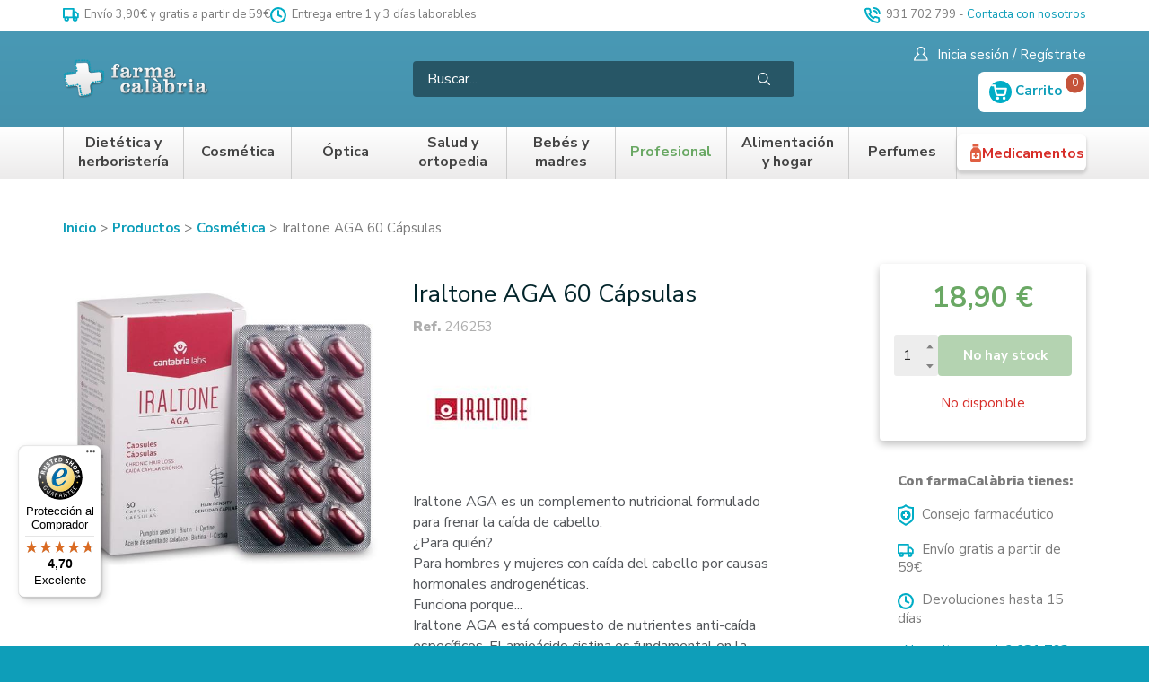

--- FILE ---
content_type: text/html; charset=utf-8
request_url: https://www.farmaciacalabria.com/iraltone-aga-60-capsulas
body_size: 64585
content:
<!doctype html>
<html data-n-head-ssr lang="es-ES" data-n-head="%7B%22lang%22:%7B%22ssr%22:%22es-ES%22%7D%7D">
<head>
  <meta data-n-head="ssr" charset="utf-8"><meta data-n-head="ssr" name="viewport" content="width=device-width, initial-scale=1"><meta data-n-head="ssr" name="msapplication-TileColor" content="#db2b22"><meta data-n-head="ssr" name="theme-color" content="#ffffff"><meta data-n-head="ssr" data-hid="charset" charset="utf-8"><meta data-n-head="ssr" data-hid="mobile-web-app-capable" name="mobile-web-app-capable" content="yes"><meta data-n-head="ssr" data-hid="apple-mobile-web-app-title" name="apple-mobile-web-app-title" content="Farmacia Calàbria"><meta data-n-head="ssr" data-hid="og:type" name="og:type" property="og:type" content="website"><meta data-n-head="ssr" data-hid="og:site_name" name="og:site_name" property="og:site_name" content="Farmacia Calàbria"><meta data-n-head="ssr" data-hid="i18n-og" property="og:locale" content="es_ES"><meta data-n-head="ssr" data-hid="description" name="description" content="null"><meta data-n-head="ssr" data-hid="og:description" name="og:description" content="null"><meta data-n-head="ssr" data-hid="og:title" name="og:title" content="Iraltone AGA 60 Cápsulas - Farmacia Calàbria"><title>Iraltone AGA 60 Cápsulas - Farmacia Calàbria</title><link data-n-head="ssr" rel="preconnect" href="https://api.shopworld.cloud"><link data-n-head="ssr" rel="preconnect" href="https://cdn.shopworld.cloud"><link data-n-head="ssr" rel="preconnect" href="https://cms.shopworld.cloud"><link data-n-head="ssr" data-hid="shortcut-icon" rel="shortcut icon" href="/_nuxt/icons/icon_64x64.eeca45.png"><link data-n-head="ssr" data-hid="apple-touch-icon" rel="apple-touch-icon" href="/_nuxt/icons/icon_512x512.eeca45.png" sizes="512x512"><link data-n-head="ssr" rel="manifest" href="/_nuxt/manifest.65b9ebcc.json" data-hid="manifest"><link data-n-head="ssr" data-hid="i18n-alt-es" rel="alternate" href="https://www.farmaciacalabria.com/iraltone-aga-60-capsulas" hreflang="es"><link data-n-head="ssr" data-hid="i18n-alt-es-ES" rel="alternate" href="https://www.farmaciacalabria.com/iraltone-aga-60-capsulas" hreflang="es-ES"><link data-n-head="ssr" data-hid="i18n-xd" rel="alternate" href="https://www.farmaciacalabria.com/iraltone-aga-60-capsulas" hreflang="x-default"><link data-n-head="ssr" data-hid="i18n-can" rel="canonical" href="https://www.farmaciacalabria.com/iraltone-aga-60-capsulas"><link data-n-head="ssr" rel="canonical" href="https://www.farmaciacalabria.com/iraltone-aga-60-capsulas" id="canonical"><link rel="preload" href="/_nuxt/f51b7a3.js" as="script"><link rel="preload" href="/_nuxt/0d8c84d.js" as="script"><link rel="preload" href="/_nuxt/0020c92.js" as="script"><link rel="preload" href="/_nuxt/c104734.js" as="script"><link rel="preload" href="/_nuxt/de61497.js" as="script"><link rel="preload" href="/_nuxt/a619364.js" as="script"><link rel="preload" href="/_nuxt/c01698d.js" as="script"><link rel="preload" href="/_nuxt/c797679.js" as="script"><link rel="preload" href="/_nuxt/920ea3c.js" as="script"><link rel="preload" href="/_nuxt/d4a466c.js" as="script"><link rel="preload" href="/_nuxt/0c3d784.js" as="script"><link rel="preload" href="/_nuxt/bb3a767.js" as="script"><link rel="preload" href="/_nuxt/1ffa67d.js" as="script"><link rel="preload" href="/_nuxt/34971e1.js" as="script"><link rel="preload" href="/_nuxt/c81189e.js" as="script"><link rel="preload" href="/_nuxt/bfd110a.js" as="script"><style data-vue-ssr-id="7064179c:0 0b5f913d:0 6b9db83d:0 dbc1e3ee:0 7326c8d2:0">.hooper-slide{flex-shrink:0;height:100%;list-style:none;margin:0;padding:0}.hooper-progress{background-color:#efefef;height:4px;left:0;position:absolute;right:0;top:0}.hooper-progress-inner{background-color:#4285f4;height:100%;transition:.3s}.hooper-pagination{bottom:0;display:flex;padding:5px 10px;position:absolute;right:50%;transform:translateX(50%)}.hooper-indicators{display:flex;list-style:none;margin:0;padding:0}.hooper-indicator.is-active,.hooper-indicator:hover{background-color:#4285f4}.hooper-indicator{background-color:#fff;border:none;border-radius:4px;cursor:pointer;height:4px;margin:0 2px;padding:0;width:12px}.hooper-pagination.is-vertical{bottom:auto;right:0;top:50%;transform:translateY(-50%)}.hooper-pagination.is-vertical .hooper-indicators{flex-direction:column}.hooper-pagination.is-vertical .hooper-indicator{width:6px}.hooper-next,.hooper-prev{background-color:transparent;border:none;cursor:pointer;padding:1em;position:absolute;top:50%;transform:translateY(-50%)}.hooper-next.is-disabled,.hooper-prev.is-disabled{cursor:not-allowed;opacity:.3}.hooper-next{right:0}.hooper-prev{left:0}.hooper-navigation.is-vertical .hooper-next{bottom:0;top:auto;transform:none}.hooper-navigation.is-vertical .hooper-prev{bottom:auto;left:auto;right:0;top:0;transform:none}.hooper-navigation.is-rtl .hooper-prev{left:auto;right:0}.hooper-navigation.is-rtl .hooper-next{left:0;right:auto}.hooper{height:200px;position:relative;width:100%}.hooper,.hooper *{box-sizing:border-box}.hooper-list{height:100%;overflow:hidden;width:100%}.hooper-track{box-sizing:border-box;display:flex;height:100%;margin:0;padding:0;width:100%}.hooper.is-vertical .hooper-track{flex-direction:column;height:200px}.hooper.is-rtl{direction:rtl}.hooper-sr-only{clip:rect(0,0,0,0);border:0;height:1px;margin:-1px;overflow:hidden;padding:0;position:absolute;width:1px}
.loading-container[data-v-02cb2824]{bottom:0;left:0;position:absolute;right:0;text-align:center;top:0}.loading-background[data-v-02cb2824]{background:hsla(0,0%,100%,.65);height:100%;left:0;position:fixed;top:0;width:100%;z-index:9998}.loader-page[data-v-02cb2824],.loader-page[data-v-02cb2824]:after{border-radius:50%;height:6em;position:absolute;top:40%;transform:translateY(-50%);width:6em}.loader-page[data-v-02cb2824]{animation:loader-02cb2824 1s linear 0s infinite normal;border-color:#fff #fff #666 #666;border-style:solid;border-width:.25em;margin:30px auto 15px;position:relative}.loader-text[data-v-02cb2824]{margin:0;text-align:center}@keyframes loader-02cb2824{0%{transform:rotate(0deg)}to{transform:rotate(2turn)}}
*,:after,:before{box-sizing:border-box}html{-webkit-text-size-adjust:100%;-ms-text-size-adjust:100%;-ms-overflow-style:scrollbar;-webkit-tap-highlight-color:rgba(0,0,0,0);font-family:sans-serif;line-height:1.15}article,aside,dialog,figcaption,figure,footer,header,hgroup,main,nav,section{display:block}body{font-family:-apple-system,BlinkMacSystemFont,"Segoe UI",Roboto,"Helvetica Neue",Arial,sans-serif,"Apple Color Emoji","Segoe UI Emoji","Segoe UI Symbol";margin:0}h1,h2,h3,h4,h5,h6{margin-bottom:.5rem;margin-top:0}dl,ol,p,ul{margin-bottom:1rem;margin-top:0}ol ol,ol ul,ul ol,ul ul{margin-bottom:0}blockquote{margin:0 0 1rem}small{font-size:80%}a{background-color:transparent;-webkit-text-decoration:none;text-decoration:none}a:hover{-webkit-text-decoration:underline;text-decoration:underline}img{border-style:none}img,svg{vertical-align:middle}svg{overflow:hidden}[role=button],a,area,button,input:not([type=range]),label,select,summary,textarea{touch-action:manipulation}table{border-collapse:collapse}caption{caption-side:bottom;color:#868e96;padding-bottom:.75rem;padding-top:.75rem;text-align:left}th{text-align:inherit}label{display:inline-block;margin-bottom:.5rem}button{border-radius:0}button:focus{outline:none}button,input,optgroup,select,textarea{font-family:inherit;font-size:inherit;line-height:inherit;margin:0}button,input{overflow:visible}button,select{text-transform:none}[type=reset],[type=submit],button,html [type=button]{-webkit-appearance:button}[type=button]::-moz-focus-inner,[type=reset]::-moz-focus-inner,[type=submit]::-moz-focus-inner,button::-moz-focus-inner{border-style:none;padding:0}input[type=checkbox],input[type=radio]{box-sizing:border-box;padding:0}input[type=date],input[type=datetime-local],input[type=month],input[type=time]{-webkit-appearance:listbox}textarea{overflow:auto;resize:vertical}fieldset{border:0;margin:0;min-width:0;padding:0}[type=number]::-webkit-inner-spin-button,[type=number]::-webkit-outer-spin-button{height:auto}[type=search]{-webkit-appearance:none;outline-offset:-2px}[type=search]::-webkit-search-cancel-button,[type=search]::-webkit-search-decoration{-webkit-appearance:none}[hidden]{display:none!important}.container,.container-full{box-sizing:border-box;margin-left:auto;margin-right:auto;padding-left:30px;padding-right:30px;width:100%}@media (max-width:575px){.container,.container-full{padding-left:15px;padding-right:15px}}@media (min-width:576px){.container{max-width:576px}}@media (min-width:768px){.container{max-width:768px}}@media (min-width:992px){.container{max-width:992px}}@media (min-width:1200px){.container{max-width:1200px}}@media (min-width:1600px){.container{max-width:1600px}}.grid{display:block;display:flex;flex-wrap:wrap;letter-spacing:-.31em;list-style-type:none;margin:0 auto;padding:0;position:relative;word-spacing:-.43em}.grid,.grid:after,.grid:before{box-sizing:border-box;*letter-spacing:normal}.grid:after,.grid:before{white-space:normal;word-spacing:normal}.container .grid,.container-full .grid{margin-left:-15px;margin-right:-15px}[class*=col-]{zoom:1;box-sizing:border-box;display:inline-block;*display:inline;letter-spacing:normal;padding:15px;position:relative;vertical-align:top;white-space:normal;width:100%;word-spacing:normal}@media (min-width:992px){[class*=col-]{padding:15px}}[class*=col-]:after,[class*=col-]:before{box-sizing:border-box;letter-spacing:normal;white-space:normal;word-spacing:normal}[class*=col-] .grid{flex:1 1 auto;margin:-15px}.col-12{width:100%;*width:99.9%}.col-11{width:91.66666667%;*width:91.56666667%}.col-10{width:83.33333333%;*width:83.23333333%}.col-9{width:75%;*width:74.9%}.col-8{width:66.66666667%;*width:66.56666667%}.col-7{width:58.33333333%;*width:58.23333333%}.col-6{width:50%;*width:49.9%}.col-5{width:41.66666667%;*width:41.56666667%}.col-4{width:33.33333333%;*width:33.23333333%}.col-3{width:25%;*width:24.9%}.col-2{width:16.66666667%;*width:16.56666667%}.col-1{width:8.33333333%;*width:8.23333333%}@media (min-width:576px){.col-xs-12{width:100%;*width:99.9%}.col-xs-11{width:91.66666667%;*width:91.56666667%}.col-xs-10{width:83.33333333%;*width:83.23333333%}.col-xs-9{width:75%;*width:74.9%}.col-xs-8{width:66.66666667%;*width:66.56666667%}.col-xs-7{width:58.33333333%;*width:58.23333333%}.col-xs-6{width:50%;*width:49.9%}.col-xs-5{width:41.66666667%;*width:41.56666667%}.col-xs-4{width:33.33333333%;*width:33.23333333%}.col-xs-3{width:25%;*width:24.9%}.col-xs-2{width:16.66666667%;*width:16.56666667%}.col-xs-1{width:8.33333333%;*width:8.23333333%}}@media (min-width:768px){.col-sm-12{width:100%;*width:99.9%}.col-sm-11{width:91.66666667%;*width:91.56666667%}.col-sm-10{width:83.33333333%;*width:83.23333333%}.col-sm-9{width:75%;*width:74.9%}.col-sm-8{width:66.66666667%;*width:66.56666667%}.col-sm-7{width:58.33333333%;*width:58.23333333%}.col-sm-6{width:50%;*width:49.9%}.col-sm-5{width:41.66666667%;*width:41.56666667%}.col-sm-4{width:33.33333333%;*width:33.23333333%}.col-sm-3{width:25%;*width:24.9%}.col-sm-2{width:16.66666667%;*width:16.56666667%}.col-sm-1{width:8.33333333%;*width:8.23333333%}}@media (min-width:992px){.col-md-12{width:100%;*width:99.9%}.col-md-11{width:91.66666667%;*width:91.56666667%}.col-md-10{width:83.33333333%;*width:83.23333333%}.col-md-9{width:75%;*width:74.9%}.col-md-8{width:66.66666667%;*width:66.56666667%}.col-md-7{width:58.33333333%;*width:58.23333333%}.col-md-6{width:50%;*width:49.9%}.col-md-5{width:41.66666667%;*width:41.56666667%}.col-md-4{width:33.33333333%;*width:33.23333333%}.col-md-3{width:25%;*width:24.9%}.col-md-2{width:16.66666667%;*width:16.56666667%}.col-md-1{width:8.33333333%;*width:8.23333333%}}@media (min-width:1200px){.col-lg-12{width:100%;*width:99.9%}.col-lg-11{width:91.66666667%;*width:91.56666667%}.col-lg-10{width:83.33333333%;*width:83.23333333%}.col-lg-9{width:75%;*width:74.9%}.col-lg-8{width:66.66666667%;*width:66.56666667%}.col-lg-7{width:58.33333333%;*width:58.23333333%}.col-lg-6{width:50%;*width:49.9%}.col-lg-5{width:41.66666667%;*width:41.56666667%}.col-lg-4{width:33.33333333%;*width:33.23333333%}.col-lg-3{width:25%;*width:24.9%}.col-lg-2{width:16.66666667%;*width:16.56666667%}.col-lg-1{width:8.33333333%;*width:8.23333333%}}@media (min-width:1600px){.col-xlg-12{width:100%;*width:99.9%}.col-xlg-11{width:91.66666667%;*width:91.56666667%}.col-xlg-10{width:83.33333333%;*width:83.23333333%}.col-xlg-9{width:75%;*width:74.9%}.col-xlg-8{width:66.66666667%;*width:66.56666667%}.col-xlg-7{width:58.33333333%;*width:58.23333333%}.col-xlg-6{width:50%;*width:49.9%}.col-xlg-5{width:41.66666667%;*width:41.56666667%}.col-xlg-4{width:33.33333333%;*width:33.23333333%}.col-xlg-3{width:25%;*width:24.9%}.col-xlg-2{width:16.66666667%;*width:16.56666667%}.col-xlg-1{width:8.33333333%;*width:8.23333333%}}.col-auto{flex:1 0 0;width:auto}@media (min-width:576px){.col-xs-auto{flex:1 0 0;width:auto}}@media (min-width:768px){.col-sm-auto{flex:1 0 0;width:auto}}@media (min-width:992px){.col-md-auto{flex:1 0 0;width:auto}}@media (min-width:1200px){.col-lg-auto{flex:1 0 0;width:auto}}@media (min-width:1600px){.col-xlg-auto{flex:1 0 0;width:auto}}.order-12{order:12}.order-11{order:11}.order-10{order:10}.order-9{order:9}.order-8{order:8}.order-7{order:7}.order-6{order:6}.order-5{order:5}.order-4{order:4}.order-3{order:3}.order-2{order:2}.order-1{order:1}.order-0{order:0}@media only screen and (min-width:992px){.order-12-md{order:12}.order-11-md{order:11}.order-10-md{order:10}.order-9-md{order:9}.order-8-md{order:8}.order-7-md{order:7}.order-6-md{order:6}.order-5-md{order:5}.order-4-md{order:4}.order-3-md{order:3}.order-2-md{order:2}.order-1-md{order:1}.order-0-md{order:0}}.offset-11{margin-left:91.66666667%;*margin-left:91.56666667%}.offset-10{margin-left:83.33333333%;*margin-left:83.23333333%}.offset-9{margin-left:75%;*margin-left:74.9%}.offset-8{margin-left:66.66666667%;*margin-left:66.56666667%}.offset-7{margin-left:58.33333333%;*margin-left:58.23333333%}.offset-6{margin-left:50%;*margin-left:49.9%}.offset-5{margin-left:41.66666667%;*margin-left:41.56666667%}.offset-4{margin-left:33.33333333%;*margin-left:33.23333333%}.offset-3{margin-left:25%;*margin-left:24.9%}.offset-2{margin-left:16.66666667%;*margin-left:16.56666667%}.offset-1{margin-left:8.33333333%;*margin-left:8.23333333%}@media only screen and (min-width:768px){.offset-sm-11{margin-left:91.66666667%;*margin-left:91.56666667%}.offset-sm-10{margin-left:83.33333333%;*margin-left:83.23333333%}.offset-sm-9{margin-left:75%;*margin-left:74.9%}.offset-sm-8{margin-left:66.66666667%;*margin-left:66.56666667%}.offset-sm-7{margin-left:58.33333333%;*margin-left:58.23333333%}.offset-sm-6{margin-left:50%;*margin-left:49.9%}.offset-sm-5{margin-left:41.66666667%;*margin-left:41.56666667%}.offset-sm-4{margin-left:33.33333333%;*margin-left:33.23333333%}.offset-sm-3{margin-left:25%;*margin-left:24.9%}.offset-sm-2{margin-left:16.66666667%;*margin-left:16.56666667%}.offset-sm-1{margin-left:8.33333333%;*margin-left:8.23333333%}.offset-sm-0{margin-left:0;*margin-left:-.1%}}.align-start{align-items:flex-start}.align-end{align-items:flex-end}.align-end [class^=col-]{vertical-align:bottom}.align-center{align-items:center}.align-center [class^=col-]{vertical-align:middle}.align-baseline{align-items:baseline}.align-content-start{align-content:flex-start}.align-content-end{align-content:flex-end}.align-content-end [class^=col-]{vertical-align:bottom}.align-content-center{align-content:center}.align-content-space-between{align-content:space-between}.align-content-space-around{align-content:space-around}.align-self-stretch{align-self:stretch}.align-self-start{align-self:flex-start}.align-self-end{align-self:flex-end;vertical-align:bottom}.align-self-center{align-self:center;vertical-align:middle}.align-self-baseline{align-self:baseline;vertical-align:baseline}.justify-start{justify-content:flex-start}.justify-start.grid{text-align:left}.justify-end{justify-content:flex-end}.justify-end.grid{text-align:right;-moz-text-align-last:right;text-align-last:right}.justify-end.grid [class^=col-]{text-align:left;text-align:start;-moz-text-align-last:left;-moz-text-align-last:start;text-align-last:left;text-align-last:start}.justify-center{justify-content:center}.justify-center.grid{text-align:center;-moz-text-align-last:center;text-align-last:center}.justify-center.grid [class^=col-]{text-align:left;text-align:start;-moz-text-align-last:left;-moz-text-align-last:start;text-align-last:left;text-align-last:start}.justify-space-between{justify-content:space-between}.justify-space-between.grid{text-align:justify;-moz-text-align-last:justify;text-align-last:justify}.justify-space-between.grid [class^=col-]{text-align:left;text-align:start;-moz-text-align-last:left;-moz-text-align-last:start;text-align-last:left;text-align-last:start}.justify-space-around{justify-content:space-around}.justify-space-around.grid{text-align:justify;-moz-text-align-last:justify;text-align-last:justify}.justify-space-around.grid [class^=col-]{text-align:left;text-align:start;-moz-text-align-last:left;-moz-text-align-last:start;text-align-last:left;text-align-last:start}.grid-bleed [class*=col-]{padding:0}.col-grid{display:flex;flex-direction:column}.col-bleed{padding:0}.col-bleed-x{padding:15px 0}.col-bleed-y{padding:0 15px}.flex-img{display:block;flex:0 0 auto;height:auto;max-width:100%;width:100%;*width:auto}.flex-footer{margin-top:auto;width:100%}.flex-footer,.flex-footer>:last-child{margin-bottom:0}@media (max-width:575px){.hidden-xxs{display:none!important}}@media (min-width:576px) and (max-width:767px){.hidden-xs{display:none!important}}@media (min-width:768px) and (max-width:991px){.hidden-sm{display:none!important}}@media (min-width:992px) and (max-width:1199px){.hidden-md{display:none!important}}@media (min-width:1200px) and (max-width:1599px){.hidden-lg{display:none!important}}@media (min-width:1600px){.hidden-xlg{display:none!important}}.text-left{text-align:left}.text-right{text-align:right!important;-moz-text-align-last:right!important;text-align-last:right!important}.text-center{text-align:center!important;-moz-text-align-last:center!important;text-align-last:center!important}.text-inline{display:inline-block}.text-gray{color:#7b7b7b}.hidden{display:none}.pull-right{float:right}.mb-auto{margin-top:auto}.mx-05{margin-left:.5rem;margin-right:.5rem}.mx-1{margin-left:1rem;margin-right:1rem}.my-1{margin-bottom:1rem;margin-top:1rem}.my-2{margin-bottom:2rem;margin-top:2rem}.my-3{padding-bottom:3rem;padding-top:3rem}.mb-05{margin-bottom:.5rem}.mb-1{margin-bottom:1rem}.mb-2{margin-bottom:2rem}.mt-05{margin-top:.5rem}.mt-1{margin-top:1rem}.mt-2{margin-top:2rem}.pb-1{padding-bottom:1rem}.mr-05{margin-right:.5rem}.ml-1{margin-left:1rem}.h100{height:100%}.feat{background:#f6f6f6;border-radius:3px;font-size:14px;padding:3px 10px}hr{border:0;border-top:1px solid hsla(0,0%,100%,.8);box-sizing:content-box;height:0;margin-bottom:.7rem;margin-top:.7rem;overflow:visible}hr.dotted{border-top:1px dashed #aeaeae;margin-bottom:1.5rem;margin-top:1.5rem}hr.dotted.mini{margin-bottom:.5rem;margin-top:.5rem}hr.gray{border-top:1px solid #cdcdcd}hr.double{margin-bottom:1.5rem;margin-top:1.5rem}hr.trans{opacity:0}.error{color:#d72e29;display:inline-block;font-size:14px}.flex-video{height:0;margin-bottom:10px;overflow:hidden;padding-bottom:56.25%;position:relative}.flex-video iframe,.flex-video video{height:100%;left:0;position:absolute;top:0;width:100%}.flex-map{height:0;overflow:hidden;padding-bottom:56.25%;position:relative}.flex-map iframe{height:100%;left:0;position:absolute;top:0;width:100%}.page-enter-active,.page-leave-active{transition:opacity .25s}.page-enter,.page-leave-active{opacity:0}.button-enter-active,.button-leave-active{transition:all .15s}.button-enter{opacity:0;transform:translateY(5px)}.button-leave-to{opacity:0;transform:translateY(-5px)}.cart-enter-active,.cart-leave-active{transition:all .2s}.cart-enter,.cart-leave-to{opacity:0;transform:translate(100px)}.slide-vertical-enter-active,.slide-vertical-leave-active{transition:all .3s}.slide-vertical-enter,.slide-vertical-leave-to{opacity:0;transform:translateY(-60px)}.cta{background:#6aa864;border:0;border-radius:4px;color:#fff;cursor:pointer;display:inline-block;font-size:16px;padding:5px 30px;text-align:center;transition:background .15s ease-in-out}.cta:hover{background:#7ab174;color:#fff;-webkit-text-decoration:none;text-decoration:none}.cta:disabled{opacity:.5;pointer-events:none}.cta-mini{background:#6aa864;border:0;border-radius:4px;color:#fff;display:inline-block;font-size:12px;padding:4px 15px;text-align:center;text-transform:uppercase;transition:background .15s ease-in-out;white-space:nowrap}.cta-mini:hover{background:#7ab174;-webkit-text-decoration:none;text-decoration:none}.input{display:block;margin-bottom:.5rem;margin-top:.5rem;position:relative}.form-block{display:inline-block;margin:.25rem 0;width:100%}input{background-clip:padding-box;background-color:#fff;border:1px solid #cdcdcd;border-radius:4px;color:#282828;display:block;line-height:1.5;outline:none;padding:.7rem;transition:border .15s ease;width:100%}input:focus,input:hover{border:1px solid #7b7b7b}input::-moz-placeholder{color:#7b7b7b;opacity:1}input::placeholder{color:#7b7b7b;opacity:1}input:disabled{background-color:#eee;cursor:not-allowed;opacity:.7}input:disabled:hover,textarea{border:1px solid #cdcdcd}textarea{background-clip:padding-box;background-color:#fff;border-radius:4px;color:#282828;display:block;line-height:1.5;outline:none;padding:.7rem;transition:border .15s ease;width:100%}textarea:focus,textarea:hover{border:1px solid #7b7b7b}textarea::-moz-placeholder{color:#7b7b7b;opacity:1}textarea::placeholder{color:#7b7b7b;opacity:1}textarea:disabled{background-color:#eee;cursor:not-allowed;opacity:.7}textarea:disabled:hover{border:1px solid #cdcdcd}select{-webkit-appearance:none;-moz-appearance:none;appearance:none;background:#fff url("data:image/svg+xml;charset=utf8,%3Csvg xmlns='http://www.w3.org/2000/svg' viewBox='0 0 4 5'%3E%3Cpath fill='%23343a40' d='M2 0L0 2h4zm0 5L0 3h4z'/%3E%3C/svg%3E") no-repeat right .75rem center;background-size:8px 10px;border:1px solid #ced4da;border-radius:.25rem;color:#495057;display:inline-block;height:calc(2.25rem + 2px);height:2.85rem;line-height:1.5;padding:.375rem 1.75rem .375rem .75rem;vertical-align:middle;width:100%}select:hover{border:1px solid #7b7b7b}select.error{border-color:red}select:disabled{opacity:.5}.custom-checkbox{display:inline-block;margin-top:.5rem;min-height:1.5rem;padding-left:1.5rem;position:relative;width:100%}.custom-checkbox .checkbox-input{opacity:0;position:absolute;z-index:-1}.custom-checkbox .checkbox-label{margin-bottom:0;position:relative}.custom-checkbox .checkbox-label:focus{outline:none}.custom-checkbox .checkbox-label:before{background-color:#dee2e6;border-radius:.25rem;pointer-events:none;transition:background-color .15s ease-in-out,border-color .15s ease-in-out,box-shadow .15s ease-in-out;-webkit-user-select:none;-moz-user-select:none;user-select:none}.custom-checkbox .checkbox-label:after,.custom-checkbox .checkbox-label:before{content:"";display:block;height:1rem;left:-1.5rem;position:absolute;top:.05rem;width:1rem}.custom-checkbox .checkbox-label:after{background-position:50%;background-repeat:no-repeat;background-size:50% 50%}.custom-checkbox .checkbox-label .checkbox-input{opacity:0;position:absolute;z-index:-1}.custom-checkbox .checkbox-input:checked~.checkbox-label:before{background-color:#666;color:#fff}.custom-checkbox .checkbox-input:active~.checkbox-label:before{background-color:#dee2e6;color:#fff}.custom-checkbox .checkbox-input:disabled~.checkbox-label{color:#fff}.custom-checkbox .checkbox-input:disabled~.checkbox-label:before{background-color:#fff}.custom-checkbox .checkbox-input:checked~.checkbox-label:after{background-image:url("data:image/svg+xml;charset=utf8,%3Csvg xmlns='http://www.w3.org/2000/svg' viewBox='0 0 8 8'%3E%3Cpath fill='%23fff' d='M6.564.75l-3.59 3.612-1.538-1.55L0 4.26 2.974 7.25 8 2.193z'/%3E%3C/svg%3E")}.custom-checkbox .checkbox-input:disabled:checked~.checkbox-label:before{background-color:rgba(0,123,255,.5)}body{background:#0e9eb9;color:#333;font:15px/1.35 "Nunito Sans",sans-serif;overflow-x:hidden}#__nuxt{background:#fff}a{-webkit-text-decoration:underline;text-decoration:underline}a,a:hover{color:#0e9eb9}a:hover{-webkit-text-decoration:none;text-decoration:none}strong{font-weight:800}.lead{color:#0e9eb9}.flexrowcenter{align-items:center;display:flex}.home-big-banner{overflow:hidden}@media (min-width:992px){.home-big-banner{border-radius:4px}}.product-grid-carousel .product-grid-header{margin-bottom:0;padding:0}.product-grid-carousel .product-grid-header h1{display:inline-block;font-family:"Nunito Sans",sans-serif;font-size:24px;margin-top:2rem}@media (max-width:575px){.product-grid-carousel .product-grid-header h1{font-size:19px}}.product-grid-carousel .product-grid-header h1 strong{font-weight:800}@media (max-width:575px){.product-grid-carousel .product-grid-header h1 strong{display:block}}.product-grid-carousel .product-grid-header h1 span{color:#0e9eb9;font-weight:400}.product-grid-carousel .product-grid-header small{vertical-align:middle}.product-grid-carousel .product-grid-header a{background:#f0f0f0;border-radius:10px;color:#4a4a4a;font-size:10px;font-weight:700;margin-left:.5rem;padding:.35rem 1rem .25rem;-webkit-text-decoration:none;text-decoration:none;text-transform:uppercase;vertical-align:middle}.product-grid-carousel .product-grid-header a:hover{background:rgba(14,158,185,.75);color:#fff;-webkit-text-decoration:none;text-decoration:none}.product-grid-carousel .hooper-nav{height:0;margin-top:200px;position:absolute;width:100%;z-index:10}.product-grid-carousel .hooper-nav button{background:#f2f2f2;padding:.7rem}.product-grid-carousel .hooper-nav button:last-child{float:right}.hooper{height:auto!important}.product-grid-header{display:inline-block;position:relative;width:100%}.product-grid-header h1{font-size:26px;font-weight:700;margin:1rem 0 0}.product-grid-header h1 a{font-size:85%;font-weight:400}.product-grid-carousel{position:relative;z-index:auto}.product-grid-carousel .product-grid-buttons{position:absolute;top:35%;width:100%;z-index:100}.product-grid-carousel .product-grid-buttons .button-prev{left:-8px}.product-grid-carousel .product-grid-buttons .button-next,.product-grid-carousel .product-grid-buttons .button-prev{background:#fff;border:1px solid #aeaeae;border-radius:4px;opacity:0;padding:3px 10px 6px;position:absolute;transition:opacity .2s ease-in-out}.product-grid-carousel .product-grid-buttons .button-next{right:-8px}.product-grid-carousel:hover .product-grid-buttons .button-next,.product-grid-carousel:hover .product-grid-buttons .button-prev{opacity:1}.product-grid{height:100%;margin-bottom:30px}.product-grid:hover{-webkit-text-decoration:none;text-decoration:none}.product-grid:hover .product-grid-name{white-space:normal}.product-grid .product-grid-link{display:flex;flex-direction:column;height:100%}.product-grid .product-grid-link:hover{-webkit-text-decoration:none;text-decoration:none}.product-grid .product-grid-link:hover .product-grid-image{border-color:#c8c8c8}.product-grid .product-grid-image{border:1px solid #e9e9e9;position:relative;width:100%}.product-grid .product-grid-image img{width:100%}.product-grid .discount{align-items:center;background:#6aa864;background:#d72e29;border-radius:50%;color:#fff;display:flex;font-size:17px;font-size:11px!important;height:48px;height:50px!important;justify-content:center;letter-spacing:-.5px;letter-spacing:.5px;line-height:100%;position:absolute;right:2px;right:inherit;top:2px;top:5px!important;width:48px;width:50px!important;z-index:10}@media (min-width:768px){.product-grid .discount{font-size:18px;height:50px;right:10px;top:10px;width:50px}}.product-grid .colors{bottom:3px;position:absolute;right:3px;width:26px}.product-grid .manufactured{bottom:3px;left:3px;position:absolute;width:26px;z-index:10}.product-grid .product-grid-info{display:flex;flex-direction:column;flex-wrap:nowrap;width:100%}.product-grid .product-grid-info .product-grid-name{font-size:14px;height:66px;overflow:hidden;width:100%}@media (min-width:768px){.product-grid .product-grid-info .product-grid-name{font-size:15px}}.product-grid .product-grid-info .product-grid-price{margin-bottom:0;margin-top:auto;width:100%}.product-grid .product-grid-promotion{background:hsla(0,0%,100%,.9);border-bottom:1px solid rgba(106,168,100,.5);color:#6aa864;font-size:16px;font-weight:700;padding:5px;position:absolute;text-align:left;width:100%}.product-grid h2{color:#373738;font-size:15px;font-weight:400;letter-spacing:0;margin-bottom:0;padding-top:15px}.product-grid .price-old{color:#7b7b7b;display:inline-block;font-size:15px;font-weight:700;padding:0;-webkit-text-decoration:line-through;text-decoration:line-through}.product-grid .price-current{display:inline-block;font-size:24px;margin-right:10px;padding:0}.product-grid .price-current.nodiscount{color:#282828;margin-right:0}.classification h1{font-weight:800}.classification h3{font-weight:400}.product-grid{text-align:center}.product-grid .product-grid-link{padding-bottom:1rem;text-align:center;-webkit-text-decoration:none;text-decoration:none;transition:border .25s ease}.product-grid .product-grid-link:hover{border-radius:5px;box-shadow:0 0 10px rgba(0,0,0,.2)}.product-grid .product-grid-image{border:0}.product-grid .product-grid-name{height:68px!important;padding-left:1rem;padding-right:1rem}@media (min-width:768px){.product-grid .product-grid-name{height:56px!important}}.product-grid .product-grid-description{color:#757575;font-size:12px;padding-top:.5rem}.product-grid .cta{display:inline-block;margin:10px auto 0;width:65%}@media (max-width:575px){.product-grid .cta{width:85%}}.product-grid .price-current{color:#d72e29;font-size:20px;font-weight:700}.product-grid .price-old{color:#b3b6ba;font-size:20px;font-weight:400}.product-grid .stock-general{color:#6aa864;font-size:13px;margin-top:.25rem;padding:0 0 .35rem}.product-grid .stock-general.nostock{color:#d72e29}.product-grid .stock-units{align-items:center;background:#d72e29;background:#6aa864;border-radius:50%;bottom:0;color:#fff;display:flex;font-size:17px;font-size:11px!important;height:48px;height:50px!important;justify-content:center;left:inherit!important;letter-spacing:-.5px;letter-spacing:.5px;line-height:100%;position:absolute;right:2px;right:inherit;right:0!important;top:2px;top:5px!important;top:inherit!important;width:48px;width:50px!important;z-index:10}@media (min-width:768px){.product-grid .stock-units{font-size:18px;height:50px;right:10px;top:10px;width:50px}}.product-grid .stock-units.nostock{background:#d72e29}.product-grid .new{align-items:center;background:#6aa864;background:#d72e29;background:#0e9eb9;border-radius:50%;color:#fff;display:flex;font-size:17px;font-size:11px!important;height:48px;height:50px!important;justify-content:center;left:inherit!important;letter-spacing:-.5px;letter-spacing:.5px;line-height:100%;position:absolute;right:2px;right:inherit;right:0!important;top:2px;top:5px!important;width:48px;width:50px!important;z-index:10}@media (min-width:768px){.product-grid .new{font-size:18px;height:50px;right:10px;top:10px;width:50px}}.product-grid-carousel .product-grid{margin:15px 15px 15px 0}@media (max-width:575px){.product-grid-carousel .product-grid{margin:0;padding:0}}.subclassifications{grid-gap:1rem;display:grid;gap:1rem;grid-template-columns:repeat(2,1fr);margin-bottom:2rem}@media (min-width:768px){.subclassifications{grid-template-columns:repeat(3,1fr)}}@media (min-width:992px){.subclassifications{grid-template-columns:repeat(4,1fr)}}@media (min-width:1200px){.subclassifications{grid-template-columns:repeat(6,1fr)}}.subclassifications .product-grid-subs{align-items:center;border-radius:5px;box-shadow:0 4px 8px 0 rgba(0,0,0,.25);color:#282828;display:flex;flex-direction:column;font-size:13px;height:100%;justify-content:center;padding:1rem;text-align:center;-webkit-text-decoration:none;text-decoration:none}.product-detail-image{display:inline-block;text-align:center;width:100%}.product-detail-image a{display:inline-block}.product-detail-image .thumbs{display:inline-block;width:100%}.product-detail-image .thumb{display:inline-block;padding:10px 5px;width:16.66667%}.product-detail-image .big{display:inline-block;width:70%}@media (min-width:768px){.product-detail-image .big{width:100%}}.product-detail .price-block{border-radius:4px;box-shadow:0 4px 8px 0 rgba(0,0,0,.25);padding:1rem}.product-detail .price-block .discount{color:#053942}.product-detail .quantity-block{display:flex;gap:1rem;justify-content:space-between;margin:.75rem 0}.product-detail .quantity-block .cta-block{width:75%}.product-detail .discountBadge{align-items:center;background:#6aa864;background:#d72e29;border-radius:50%;color:#fff;display:none!important;display:flex;font-size:17px;font-size:11px!important;height:48px;height:50px!important;justify-content:center;left:15px!important;letter-spacing:-.5px;letter-spacing:.5px;line-height:100%;position:absolute;right:2px;right:inherit;top:2px;top:5px!important;top:15px!important;width:48px;width:50px!important;z-index:10}@media (min-width:768px){.product-detail .discountBadge{font-size:18px;height:50px;right:10px;top:10px;width:50px}}@media (min-width:992px){.product-detail .discountBadge{display:inline-block!important;font-size:17px!important}}.product-detail h1{color:#03252b;font-family:"Nunito Sans",sans-serif;font-size:27px;font-weight:400;padding-right:0}@media (min-width:992px){.product-detail h1{margin-top:1rem;padding-right:15%}}.product-detail .comments-extract{color:#7b7b7b;margin:1.5rem 0 .5rem}.product-detail .comments-extract strong{color:#0e9eb9}.product-detail .comments-extract button{background:none;border:0;color:#0e9eb9;cursor:pointer;display:inline-block;line-height:1;margin:0;outline:none;padding:0;position:relative;-webkit-text-decoration:none;text-decoration:none;-webkit-text-decoration:underline;text-decoration:underline}.product-detail .reference{color:#aeaeae;margin:.5rem 0}.product-detail .short-description{color:#53565a;font-size:16px;line-height:23px;padding-right:0}@media (min-width:992px){.product-detail .short-description{margin-top:1rem;padding-right:15%}}.product-detail .short-description p{margin:0}.product-detail .read-more-link{font-style:italic}.product-detail label{color:#7b7b7b;display:block;font-size:13px;line-height:24px;margin:0}.product-detail .prices{display:flex;justify-content:space-around}.product-detail .prices .price{color:#6aa864;font-size:32px;font-weight:700;margin:0;padding:0}.product-detail .prices .price.discount{color:#d72e29}.product-detail .prices .price-old{color:#7b7b7b;font-weight:400;-webkit-text-decoration:line-through;text-decoration:line-through}.product-detail .free-shipping{color:#6aa864;font-weight:700;text-transform:uppercase}.product-detail .stock .stock-ok{color:#6aa864}.product-detail .stock .stock-ko{color:#d72e29}.product-detail .stock .stock-units{color:red}.product-detail .cta{background-image:#6aa864;border:0;color:#fff;cursor:pointer;display:inline-block;font-size:15px;font-weight:700;line-height:20px;padding:10px 0;text-align:center;-moz-text-align-last:center;text-align-last:center;width:100%}.product-detail .cta img{margin-right:.5rem;margin-top:-4px}.product-detail .cta:hover{background-image:#89ba85}@media (min-width:768px){.product-detail .cta{padding:13px 0}}.product-detail .collection{color:#53565a;font-family:"Nunito Sans",sans-serif;font-size:15px;line-height:23px;text-transform:uppercase}.product-detail .form-quantity{align-items:center;background:#ededed;border:0;display:flex;padding:0!important;width:25%!important}.product-detail .form-quantity input{background:none!important;width:30px!important}.product-detail .form-quantity .buttons{display:flex!important;flex-direction:column!important}.product-detail .form-quantity .buttons button{left:inherit!important;position:relative!important;right:inherit!important;top:inherit!important;transform:none!important}.product-detail .product-features{color:#7b7b7b;margin-bottom:10px}.product-detail .product-features .product-feature{border:1px solid #cdcdcd;border-radius:3px;color:#7b7b7b;display:inline-block;font-size:10px;letter-spacing:.2px;margin-bottom:5px;margin-right:5px;padding:3px 6px;text-transform:uppercase}@media (min-width:992px){.product-detail .product-features .product-feature:hover{background:#6aa864;border-color:#6aa864;color:#fff;-webkit-text-decoration:none;text-decoration:none}}.product-detail .discounts{border:1px solid #cdcdcd}@media (max-width:575px){.product-detail .discounts{width:100%}}.product-detail .discounts th{padding:10px}.product-detail .discounts td{padding:5px 10px}.product-detail .discounts th{border-bottom:1px solid #cdcdcd}.product-tabs-buttons button{background:#ededed;border:0;border-radius:4px;box-shadow:0 4px 8px 0 rgba(0,0,0,.25);color:#0e9eb9;cursor:pointer;margin-right:1rem;padding:1.25rem 2.5rem}@media (max-width:575px){.product-tabs-buttons button{padding:1rem 1.5rem}}.product-tabs-buttons button img{margin-right:.5rem}.product-tabs,.product-tabs-buttons button.active{background:#fff}.product-tabs{border-radius:4px;box-shadow:0 6px 8px 0 rgba(0,0,0,.25);margin-top:-3px;padding:3rem 2.5rem;position:relative;z-index:10}@media (max-width:575px){.product-tabs{padding:1.5rem}}.product-tabs .comments-tabs button{background:#0e9eb9;border:0;border-radius:4px;color:#fff;cursor:pointer;display:inline-block;margin-bottom:1.5rem;padding:6px 1.5rem;text-align:center;white-space:nowrap}.product-tabs .comments-tabs button img{margin-right:.5rem}.product-tabs .comments-tabs .comment{margin:1.5rem 0 3rem}.product-tabs .comments-tabs .comment .name{color:#0e9eb9;font-weight:700}.product-tabs .comments-tabs .comment .date{color:#7b7b7b;margin:5px 0}.product-tabs .comments-tabs .comment .response{align-items:flex-start;color:#7b7b7b;display:flex;margin-top:10px;padding-left:2rem}.product-tabs .comments-tabs .comment .response img{margin-right:.5rem}.bound-products{background:#fff}.bound-products.special{border-radius:4px;box-shadow:0 6px 8px 0 rgba(0,0,0,.25)}.bound-products.special .bound-title{align-items:center;background:#ededed;display:flex;font-size:14px;margin:0;padding:1rem;text-align:left}.bound-products.special .bound-title h3{font-weight:400;margin-bottom:0;margin-left:.6rem}.bound-products h4{font-size:1.5rem;text-align:center}.bound-products .product-grid-carousel{margin:0 1rem 1rem}.brands{grid-gap:1rem;display:grid;gap:1rem;grid-template-columns:repeat(1,1fr);margin-bottom:2rem}@media (min-width:768px){.brands{grid-template-columns:repeat(3,1fr)}}@media (min-width:992px){.brands{grid-template-columns:repeat(4,1fr)}}@media (min-width:1200px){.brands{grid-template-columns:repeat(6,1fr)}}.brands .brand{align-items:center;border-radius:5px;box-shadow:0 4px 8px 0 rgba(0,0,0,.25);color:#282828;display:flex;font-size:13px;height:100%;justify-content:center;padding:1rem;text-align:center;-webkit-text-decoration:none;text-decoration:none}.checkout .cart-totals .cart-shipping,.checkout .cart-totals .cart-subtotal{color:#7b7b7b;font-size:18px;margin-bottom:5px}.checkout .cart-totals .cart-total{color:#282828;font-size:18px;font-weight:700;margin-bottom:10px}.checkout .cart-totals .cart-total .profesional{font-size:15px;font-weight:400;margin-bottom:-5px}.checkout a{color:#6aa864}.checkout p{color:#282828}.checkout p span{opacity:.5}.checkout h2{display:inline-block;font-size:24px;font-weight:700;line-height:31px;width:100%}.checkout h2 span{display:block;font-size:14px;font-weight:400;margin-bottom:10px}.checkout h2 .toggleVisibility{color:#6aa864;display:inline-block;float:right;line-height:1;margin:0;padding:0}.checkout h2 .toggleVisibility span{font-size:11px;margin:0}.checkout h2 .toggleVisibility img,.checkout h2 .toggleVisibility span{display:inline-block;vertical-align:middle}.checkout input{background-clip:padding-box;background-color:#fff;border:1px solid #cdcdcd;border-radius:4px;color:#282828;display:block;height:2.4rem;line-height:1.5;outline:none;padding:.7rem;transition:border .15s ease;width:100%}.checkout input:focus,.checkout input:hover{border:1px solid #7b7b7b}.checkout input::-moz-placeholder{color:#7b7b7b;opacity:1}.checkout input::placeholder{color:#7b7b7b;opacity:1}.checkout input:disabled{background-color:#eee;cursor:not-allowed;opacity:.7}.checkout input:disabled:hover{border:1px solid #cdcdcd}.checkout select{-webkit-appearance:none;-moz-appearance:none;appearance:none;background:#fff url("data:image/svg+xml;charset=utf8,%3Csvg xmlns='http://www.w3.org/2000/svg' viewBox='0 0 4 5'%3E%3Cpath fill='%23343a40' d='M2 0L0 2h4zm0 5L0 3h4z'/%3E%3C/svg%3E") no-repeat right .75rem center;background-size:8px 10px;border:1px solid #ced4da;border-radius:.25rem;color:#495057;display:inline-block;height:calc(2.25rem + 2px);height:2.4rem;line-height:1.5;padding:.375rem 1.75rem .375rem .75rem;vertical-align:middle;width:100%}.checkout select:hover{border:1px solid #7b7b7b}.checkout select.error{border-color:red}.checkout select:disabled{opacity:.5}.checkout .checkout-cta{background:#6aa864;border:0;border-radius:0;color:#fff;cursor:pointer;display:inline-block;font-size:18px;font-weight:700;padding:15px;text-align:center;-moz-text-align-last:center;text-align-last:center;transition:background .15s ease-in-out;vertical-align:bottom;width:100%}.checkout .checkout-cta:hover{background:#6aa864;-webkit-text-decoration:none;text-decoration:none}.checkout .checkout-cta:disabled{cursor:not-allowed;opacity:.5}.checkout .checkout-items,.checkout .checkout-order-payments,.checkout .checkout-order-shippings{background:none;margin-bottom:0;margin-left:0;margin-right:0}.checkout .checkout-items h2,.checkout .checkout-order-payments h2,.checkout .checkout-order-shippings h2{margin-bottom:1.25rem}.checkout .checkout-items .totals,.checkout .checkout-order-payments .totals,.checkout .checkout-order-shippings .totals{margin-top:.5rem}.checkout .checkout-items .product-image{margin-right:10px}.checkout .checkout-items .product-image img{max-width:60px}@media (min-width:768px){.checkout .checkout-items .product-image img{max-width:65px!important}}.checkout .checkout-items .product-name{position:relative}.checkout .checkout-items .product-name a{font-size:14px}.checkout .checkout-items .product-remove{left:15px;top:0}.checkout .checkout-items .product-pricetotal{text-align:right;white-space:nowrap}.checkout .checkout-items .product-pricetotal .old{display:inline-block;padding:0}.checkout .checkout-items .product-pricetotal .price{display:inline-block}@media (min-width:768px){.checkout .checkout-items .product-pricetotal .price{display:block}}.checkout .checkout-items .product-pricetotal .discount{color:#6aa864;padding:0;-webkit-text-decoration:none;text-decoration:none}.checkout .checkout-items-total strong{white-space:nowrap}.checkout .custom-checkbox{font-size:13px;z-index:999}.checkout .checkout-order-payments{padding:2rem 0}.checkout .checkout-order-payments .payment{padding:10px 15px}.checkout .checkout-order-shippings{padding:2rem 0}.checkout .checkout-order-shippings .shipping{margin-top:10px;padding:10px 15px}.free-rate-shipping{background:#f6f6f6;font-size:13px;padding:.35rem 1rem;position:relative}.free-rate-shipping .free-rate-title{display:block;font-weight:700;text-transform:uppercase}.free-rate-shipping button{background:none;border:0;color:#6aa864;cursor:pointer;display:inline-block;line-height:1;margin:0;outline:none;padding:0;position:relative;-webkit-text-decoration:none;text-decoration:none}.free-rate-shipping .hooper-navigation{display:none;position:absolute;right:0;top:0}@media (min-width:768px){.free-rate-shipping .hooper-navigation{display:inherit}}.free-rate-shipping .product-grid{margin-bottom:0}.free-rate-shipping .product-grid .product-grid-link{background:#fff;border:0}.free-rate-shipping .product-grid .product-grid-info .product-grid-name{font-size:12px;height:44px!important;line-height:14px}.free-rate-shipping .product-grid .price-current,.free-rate-shipping .product-grid .price-old{display:block;font-size:16px;margin:0}.checkout-coupon{margin-bottom:1rem;margin-top:.5rem}.checkout-coupon .coupon-button{background:none;border:0;color:#6aa864;cursor:pointer;display:inline-block;font-size:14px;line-height:1;margin:0 0 1rem;outline:none;padding:0;position:relative;-webkit-text-decoration:none;text-decoration:none}.stock-general{color:#65b219;font-size:13px;margin-top:.25rem;padding:0 0 .35rem}header{top:0;width:100%;z-index:200}header nav{border-bottom:1px solid #aeaeae;border-top:1px solid #aeaeae}header nav ul{display:flex;list-style:none;margin:0;padding:0}header nav ul li{display:inline-block;position:relative}.menu--visible.menu-mobile:after{opacity:1;pointer-events:auto}.menu--visible .app-menu{transform:translateX(0)!important}.menu-mobile{overflow:hidden;position:fixed;z-index:210}.menu-mobile,.menu-mobile:after{height:100%;left:0;pointer-events:none;top:0;width:100%}.menu-mobile:after{background:rgba(40,40,40,.5);content:"";display:block;opacity:0;position:absolute;transition:opacity .3s cubic-bezier(0,0,.3,1);will-change:opacity;z-index:1}.menu-mobile .app-menu{background-color:#fff;color:#fff;height:100%;max-width:400px;padding:15px;pointer-events:auto;position:relative;transform:translateX(-103%);transition:transform .3s cubic-bezier(0,0,.3,1);width:75%;will-change:transform;z-index:2}.head{position:relative}.head header{background:linear-gradient(180deg,#4999b5,#448fa9)}.head header .header-utils{padding-bottom:.4rem;padding-top:.4rem}@media (min-width:992px){.head header .header-utils{padding-bottom:1rem;padding-top:1rem}}.head header .header-utils a{color:#fff;-webkit-text-decoration:none;text-decoration:none}.head header nav{background:#020024;background:linear-gradient(180deg,#fff,#ecebeb);border:0;padding:0}@media (max-width:575px){.head header nav{display:none}}.head header nav a{color:#444;display:inline-block;font-size:14px;font-weight:500;position:relative;-webkit-text-decoration:none;text-decoration:none}.head header nav a.hasChilds{padding-right:1rem}.head header nav a.hasChilds:after{background-image:url("data:image/svg+xml;charset=utf-8,%3Csvg xmlns='http://www.w3.org/2000/svg' width='9' height='6'%3E%3Cpath fill='%23444' fill-rule='evenodd' d='m4.5 5.5 4-5h-8z'/%3E%3C/svg%3E");content:"";height:6px;position:absolute;right:10px;top:calc(50% - 3px);width:9px}.head header nav ul.firstChild{align-items:stretch;display:flex;position:relative;width:100%}.head header nav ul.firstChild>li{align-items:center;border-right:1px solid #ccc;display:flex;margin:0!important;padding:.5rem 0;text-align:center;width:150px}.head header nav ul.firstChild>li:first-child{border-left:1px solid #ccc}.head header nav ul.firstChild>li:last-child{border:0;margin-left:auto!important;padding:0}.head header nav ul.firstChild>li:last-child a{background:#fff;border-radius:6px;box-shadow:0 3px 3px 1px hsla(0,0%,47%,.25);color:#d72e29;display:inline-block;padding:.75rem .15rem .45rem 1.75rem;position:relative}.head header nav ul.firstChild>li:last-child a:before{content:url("data:image/svg+xml;charset=utf-8,%3Csvg xmlns='http://www.w3.org/2000/svg' fill-rule='evenodd' stroke-linejoin='round' stroke-miterlimit='2' clip-rule='evenodd' viewBox='0 0 49 84'%3E%3Cg transform='translate(-5012.5 -18458.3)scale(4.16667)'%3E%3CclipPath id='a'%3E%3Cpath d='M1203 4440c0-2.41.84-2.96 3.33-5.83h5c2.57 2.95 3.34 3.4 3.34 5.83v8.33c0 .92-.75 1.67-1.67 1.67h-8.33c-.92 0-1.67-.75-1.67-1.67V4440zm10 0h-8.33v6.67h8.33V4440zm-3.33 2.5h1.66v1.67h-1.66v1.66H1208v-1.66h-1.67v-1.67h1.67v-1.67h1.67v1.67zm2.5-9.17h-6.67v-2.5c0-.46.37-.83.83-.83h5c.46 0 .84.37.84.83v2.5z'/%3E%3C/clipPath%3E%3Cg clip-path='url(%23a)'%3E%3Cpath fill='%23E05F42' d='M1198 4425h21.667v30H1198z'/%3E%3C/g%3E%3C/g%3E%3C/svg%3E");height:20px;left:15px;position:absolute;top:50%;transform:translateY(-50%);width:12px}.head header nav ul.firstChild>li>a{font-size:16px;font-weight:700;padding:0 1rem;text-align:center;width:100%}.head header nav ul.firstChild>li>a .icon{display:none;margin-right:.25rem}.head header nav ul.firstChild>li>a[href*=profesional]{color:#6aa864}.head header nav ul.firstChild>li>a[href*=profesional]:after{content:""}.head header button.cart{background:none;background:#fff;border:0;border-radius:6px;color:#0e9eb9;cursor:pointer;display:inline-block;line-height:1;margin:.5rem 0 0;outline:none;padding:.35rem .15rem .35rem .75rem;position:relative;-webkit-text-decoration:none;text-decoration:none}.head header button.cart .icon{border:0;display:inline-block;margin:0}.head header button.cart .text{font-weight:700}.head header button.cart .qty{background:#c5543b;border-radius:100%;color:#fff;display:inline-block;font-size:11px;font-weight:400;height:21px;line-height:1.75;text-align:center;-moz-text-align-last:center;text-align-last:center;transform:translateY(-50%);width:21px}.head header .button-meta{background:none;border:0;cursor:pointer;display:inline-block;line-height:1;margin:0;outline:none;padding:0;position:relative;-webkit-text-decoration:none;text-decoration:none}.head header .button-meta .qty{background:#ef6454;border-radius:100%;color:#fff;display:inline-block;font-size:11px;font-weight:400;height:21px;line-height:1.85;position:absolute;right:-3px;text-align:center;-moz-text-align-last:center;text-align-last:center;top:8px;transform:translate(50%,-50%);width:21px}.head .search-toggle{background:none;border:0;cursor:pointer;display:inline-block;line-height:1;margin:0;outline:none;padding:0;position:relative;-webkit-text-decoration:none;text-decoration:none}.head .search-box{padding-top:10px;position:absolute;right:0;top:100%;width:250px;z-index:10}.head .search-box button{background:none;border:0;cursor:pointer;display:inline-block;line-height:1;margin:0;outline:none;padding:0;position:relative;position:absolute;right:13px;-webkit-text-decoration:none;text-decoration:none;top:43%}.buttons-mobile{border-top:1px solid hsla(0,0%,100%,.5)}.meta-menu{background:#fff;border-bottom:1px solid #cdcdcd;color:#7b7b7b;font-size:13px;padding-bottom:.5rem;padding-top:.5rem}@media (max-width:575px){.meta-menu .col-12{padding:0}.meta-menu .col-12 .metaflex{justify-content:center}.meta-menu .col-12 .metaflex img{width:18px}}.meta-menu .claim{color:#0e9eb9;text-align:center}.meta-menu .claim img{margin-right:5px}@media (min-width:992px){.meta-menu .claim{text-align:left}}.meta-menu .data{text-align:center}.meta-menu .data span{color:#282828}@media (min-width:992px){.meta-menu .data{text-align:right}}.menu-mobile{color:#282828}.menu-mobile .app-menu{-webkit-overflow-scrolling:touch;color:#282828;overflow-x:hidden;overflow-y:scroll;padding:0}.menu-mobile .app-menu-header{background:#0e9eb9;border-bottom:1px solid #cdcdcd;padding:15px}.menu-mobile .app-menu-header .logo-link{display:inline-block}.menu-mobile .app-menu-header .logo-link img{display:inline-block;height:auto;max-width:180px;width:100%}.menu-mobile .app-menu-header .menu-close{background:none;border:0;cursor:pointer;display:inline-block;float:right;line-height:1;margin:0;outline:none;padding:.75rem 0 0;position:relative;-webkit-text-decoration:none;text-decoration:none}.menu-mobile .app-menu-header .menu-close svg path{fill:#fff}.menu-mobile .app-menu-categories .header-search{margin:15px;position:relative}.menu-mobile .app-menu-categories .header-search .input-search{background:#fff;border:1px solid #0e9eb9;padding:.5rem .5rem .5rem 1rem}.menu-mobile .app-menu-categories .header-search .input-search::-moz-placeholder{color:#0e9eb9}.menu-mobile .app-menu-categories .header-search .input-search::placeholder{color:#0e9eb9}.menu-mobile .app-menu-categories .header-search .input-search-button{right:15px}.menu-mobile .app-menu-categories .header-search .input-search-button svg path{fill:#0e9eb9}.menu-mobile .app-menu-categories ul{list-style:none;margin:0;padding:0}.menu-mobile .app-menu-categories ul.sub1{background:#f2f2f2;padding:15px}.menu-mobile .app-menu-categories ul.sub1 a{color:#7b7b7b;font-size:15px;font-weight:400;line-height:35px}.menu-mobile .app-menu-categories ul.subX{margin-bottom:1rem}.menu-mobile .app-menu-categories ul.firstChild>li>a{border-top:1px solid #cdcdcd;color:#282828;display:inline-block;font-size:18px;font-weight:700;padding:15px;position:relative;-webkit-text-decoration:none;text-decoration:none;width:100%}.menu-mobile .app-menu-categories ul.firstChild>li>a.special{color:#6aa864}.menu-mobile .app-menu-categories ul.firstChild>li>a.hasChilds:after{background-image:url("data:image/svg+xml;charset=utf-8,%3Csvg xmlns='http://www.w3.org/2000/svg' width='9' height='6'%3E%3Cpath fill='%23444' fill-rule='evenodd' d='m4.5 5.5 4-5h-8z'/%3E%3C/svg%3E");content:"";height:6px;position:absolute;right:20px;top:45%;width:9px}.menu-mobile .app-menu-footer{border-top:1px solid #cdcdcd;padding:15px}.menu-mobile .app-menu-footer img{margin-bottom:5px}.lang-switcher{margin-right:1.5rem}.lang-switcher .lang{cursor:pointer;text-transform:none!important}.header-cart{background:#fff;box-shadow:0 4px 8px 0 rgba(0,0,0,.25);height:100vh;left:0;overflow:hidden;padding:30px 15px;position:fixed;top:0;width:100vw;z-index:20}@media (min-width:992px){.header-cart{left:inherit;max-width:600px;right:0}}.header-cart .header-cart-header .cart-quantity{color:#aeaeae;font-size:12px;text-transform:uppercase}.header-cart .header-cart-header .cart-title{color:#282828;font-size:27px;line-height:31px}.header-cart .header-cart-header .cart-close{background:none;border:0;cursor:pointer;outline:none;padding-top:0;position:absolute;right:15px}.header-cart .header-cart-body{height:100%;overflow-y:auto}.header-cart .header-cart-body a{color:#282828}.header-cart .header-cart-body ul{-webkit-overflow-scrolling:touch;list-style:none;overflow-y:scroll;padding:0 0 250px}@media (min-width:992px){.header-cart .header-cart-body ul{overflow-y:auto;padding:0 0 180px}}.header-cart .header-cart-body ul li{border:1px solid #cdcdcd;border-radius:4px;display:inline-block;margin:0 0 4px;overflow:hidden;padding:10px;position:relative;width:100%}@media (min-width:768px){.header-cart .header-cart-body ul li{padding:0}}.header-cart .header-cart-body ul li:hover .cart-product-qty a{opacity:.5}.header-cart .header-cart-body ul li .cart-product-qty{position:relative}.header-cart .header-cart-body ul li .cart-product-qty a{background:none;border:none;display:inline-block;height:18px;left:40%;margin:0 5px;opacity:.5;outline:none;padding:0;position:absolute;transform:translateX(-50%);transition:opacity .2s ease;width:18px}.header-cart .header-cart-body ul li .cart-product-qty a:hover{opacity:.75!important}@media (min-width:768px){.header-cart .header-cart-body ul li .cart-product-qty a{opacity:0}}.header-cart .header-cart-body ul li .cart-product-qty a.top{top:-22px}.header-cart .header-cart-body ul li .cart-product-qty a.bottom{bottom:-14px}.header-cart .header-cart-body ul .cart-product-image{background:#f0f0f0;display:none;width:15%}@media (min-width:768px){.header-cart .header-cart-body ul .cart-product-image{display:inline-block;margin-right:15px;vertical-align:middle;width:13%}}.header-cart .header-cart-body ul .cart-product-name{display:inline-block;font-size:16px;line-height:17px;margin-right:15px;vertical-align:middle;width:55%}.header-cart .header-cart-body ul .cart-product-name span{display:block;font-size:14px;opacity:.5}@media (min-width:768px){.header-cart .header-cart-body ul .cart-product-name span{display:inline-block;padding-right:5px}.header-cart .header-cart-body ul .cart-product-name{width:50%}}.header-cart .header-cart-body ul .cart-product-price{color:#aeaeae;display:inline-block;display:none;font-size:16px;font-weight:700;margin-right:15px;text-align:center;vertical-align:middle;width:8%}@media (min-width:768px){.header-cart .header-cart-body ul .cart-product-price{display:inline-block;font-size:18px;margin-right:20px;width:70px}}.header-cart .header-cart-body ul .cart-product-qty{color:#282828;display:inline-block;font-size:16px;font-weight:700;margin-right:15px;text-align:center;vertical-align:middle;width:8%}@media (min-width:768px){.header-cart .header-cart-body ul .cart-product-qty{font-size:18px}}.header-cart .header-cart-body ul .cart-product-pricetotal{color:#282828;display:inline-block;font-size:16px;font-weight:700;text-align:center;vertical-align:middle;width:20%}@media (min-width:768px){.header-cart .header-cart-body ul .cart-product-pricetotal{font-size:18px;width:14%}}.header-cart .header-cart-body ul .cart-product-remove{background:none;border:0;display:inline-block;height:20px;padding:0;position:absolute;right:2px;top:50%;transform:translateY(-50%);vertical-align:middle;width:20px}.header-cart .header-cart-footer{background:#f2f2f2;bottom:0;left:0;padding:15px;position:absolute;right:0}.header-cart .header-cart-footer .cart-totals{color:#7b7b7b;display:inline-block;font-size:16px;letter-spacing:0;text-align:center;vertical-align:bottom;width:100%}@media (min-width:768px){.header-cart .header-cart-footer .cart-totals{font-size:21px;padding-top:3px;text-align:left;width:50%}}.header-cart .header-cart-footer .cart-totals p.cart-subtotal{margin-bottom:1px}.header-cart .header-cart-footer .cart-totals p{font-size:16px}.header-cart .header-cart-footer .cart-totals span{display:inline-block;padding-right:10px;text-align:right}@media (min-width:768px){.header-cart .header-cart-footer .cart-totals span{text-align:left;width:50%}}@media (min-width:992px){.header-cart .header-cart-footer .cart-totals p:last-child{margin-bottom:0}}.header-cart .header-cart-footer .cart-totals .cart-total{color:#282828}.header-cart .header-cart-footer .cart-cta{background:#6aa864;border:0;border-radius:0;color:#fff;display:inline-block;font-size:18px;font-weight:700;padding:15px;text-align:center;-moz-text-align-last:center;text-align-last:center;transition:background .15s ease-in-out;vertical-align:middle;width:100%}.header-cart .header-cart-footer .cart-cta:hover{background:#6aa864;-webkit-text-decoration:none;text-decoration:none}.header-cart .header-cart-footer .cart-cta:disabled{cursor:not-allowed;opacity:.5}@media (min-width:768px){.header-cart .header-cart-footer .cart-cta{float:right;width:50%}}.header-cart a{-webkit-text-decoration:none;text-decoration:none}.header-cart .cart-product-pricetotal{color:#85888c;font-size:15px;line-height:24px;text-align:left;width:calc(100% - 130px)}.header-cart .cart-product-pricetotal br{display:none}.header-cart .cart-product-pricetotal .price-old{display:inline;opacity:.5;-webkit-text-decoration:line-through;text-decoration:line-through}.header-search .input-search{background-clip:padding-box;background-color:#fff;background:#fff url(/icons/header-search.svg) no-repeat .65rem;border:1px solid #cdcdcd;border-radius:4px;color:#282828;display:block;line-height:1.5;outline:none;padding:.5rem .5rem .5rem 2rem;position:relative;transition:border .15s ease;width:100%;z-index:10}.header-search .input-search:focus,.header-search .input-search:hover{border:1px solid #7b7b7b}.header-search .input-search::-moz-placeholder{color:#7b7b7b;opacity:1}.header-search .input-search::placeholder{color:#7b7b7b;opacity:1}.header-search .input-search:disabled{background-color:#eee;cursor:not-allowed;opacity:.7}.header-search .input-search:disabled:hover{border:1px solid #cdcdcd}@media (min-width:992px){.header-search .input-search{padding:.7rem .7rem .7rem 3rem}}.header-search .dropdown-search-button{background:#6aa864;position:relative}.header-search .input-search-button{background:none;border:0;cursor:pointer;display:inline-block;line-height:1;margin:0;outline:none;padding:0;position:relative;position:absolute;right:2rem;-webkit-text-decoration:none;text-decoration:none;top:50%;transform:translateY(-50%);z-index:11}.advanced-search{background:#fff;border-radius:0 0 5px 5px;box-shadow:0 16px 30px 7px hsla(0,0%,47%,.15);font-size:14px;left:-11px;padding:0 20px 20px;position:absolute;right:-11px;top:-38px;z-index:9}.advanced-search .search-close{background:none;border:0;outline:none;padding-top:0;position:absolute;right:15px;top:15px}.advanced-search .search-close svg{display:inline-block;margin-left:5px;vertical-align:bottom;width:14px}.advanced-search .options{margin-top:110px}.advanced-search .options input{padding:.49rem .75rem}.advanced-search .cta-search{background:#6aa864;border:0;border-radius:4px;color:#fff;cursor:pointer;display:inline-block;font-size:16px;margin-left:auto;margin-right:auto;margin-top:15px;padding:5px 30px;text-align:center;transition:background .15s ease-in-out}.advanced-search .cta-search:hover{background:#7ab174;color:#fff;-webkit-text-decoration:none;text-decoration:none}.advanced-search .cta-search:disabled{opacity:.5;pointer-events:none}.header-search .input-search{background:#275666;border:0;color:#fff;padding:.5rem 1rem}@media (max-width:575px){.header-search .input-search{color:#0e9eb9}}.header-search .input-search::-moz-placeholder{color:#fff}.header-search .input-search::placeholder{color:#fff}.header-search .input-search-button{right:1.5rem}.header-search .input-search-button svg path{fill:#fff}footer{margin-top:60px;padding-top:60px}footer p{color:#7b7b7b;font-size:15px;line-height:1.25rem;margin-bottom:2rem}footer .footer-tiendas{padding-bottom:30px}footer .footer-tiendas h5{margin-top:15px}@media (min-width:992px){footer .footer-tiendas h5{margin-top:30px}}footer .footer-tiendas a{color:#7b7b7b;display:block;font-size:15px}footer .footer-tiendas a.inline{display:inline-block}@media (min-width:768px){footer .footer-tiendas a{line-height:25px}}footer .footer-tiendas .grid .col-12{padding-bottom:0;padding-top:15px}footer .footer-tiendas .shop{display:inline-block;width:50%}@media (min-width:768px){footer .footer-tiendas .shop{width:33%}}@media (min-width:1200px){footer .footer-tiendas .shop{width:25%}}footer .footer-tiendas a{line-height:35px;overflow-y:hidden;text-overflow:ellipsis;white-space:nowrap}@media (min-width:768px){footer .footer-tiendas a{line-height:normal}}footer .footer-links{padding-bottom:60px;padding-top:30px}footer .footer-links h5{margin-top:15px}@media (min-width:992px){footer .footer-links h5{margin-top:30px}}footer .footer-links a{color:#7b7b7b;display:block;font-size:15px;line-height:35px}footer .footer-links a.inline{display:inline-block}@media (min-width:768px){footer .footer-links a{line-height:25px}}footer .footer-copyright{font-size:13px;padding-bottom:10px;padding-top:10px}footer .footer-banners{padding:1rem 0 .5rem}footer .footer-banners .footer-banner{padding:0 1rem 0 0}footer .footer-newsletter{padding:2rem 0}footer .footer-newsletter .input{position:relative}@media (min-width:768px){footer .footer-newsletter .input{padding:0 2rem}}footer .footer-newsletter .input input{-moz-text-align-last:left;text-align-last:left}footer .footer-newsletter .input button{background:#6aa864;border:0;border-radius:4px;color:#fff;cursor:pointer;display:inline-block;font-size:16px;padding:5px 30px;position:absolute;right:.5rem;text-align:center;top:50%;transform:translateY(-50%);transition:background .15s ease-in-out}footer .footer-newsletter .input button:hover{background:#7ab174;color:#fff;-webkit-text-decoration:none;text-decoration:none}footer .footer-newsletter .input button:disabled{opacity:.5;pointer-events:none}@media (min-width:768px){footer .footer-newsletter .input button{right:2.5rem}}footer .footer-newsletter small{opacity:.6}footer{background:#fff;margin-top:0;padding-top:0}footer .footer{background:#eaf3f6;margin-top:4rem;padding-top:30px}footer .footer-links{overflow:hidden;position:relative}footer .footer-links ul{list-style:none;margin:0;padding:0}footer .footer-links .bg{left:50%;position:absolute;top:0;transform:translateX(-50%)}footer .footer-links h3{font-family:"Nunito Sans",sans-serif;font-size:21px;font-weight:700;line-height:2;margin-bottom:1.1rem;position:relative}footer .footer-links h3:after{background:#fff;content:"";height:2px;left:0;position:absolute;top:100%;width:50px}footer .footer-links a{color:#0e9eb9;-webkit-text-decoration:none;text-decoration:none}footer .footer-links a strong{font-weight:400}footer .footer-links p{color:#282828;line-height:1.5;margin-bottom:1.5rem}footer .footer-links .social a{display:inline-block;margin:0 .25rem}footer .footer-copyright{background:#0e9eb9;color:#fff;padding:0}footer .footer-copyright a{color:#fff;margin-left:5px;-webkit-text-decoration:underline;text-decoration:underline}@media (max-width:575px){footer .footer-copyright a{display:inline-block;margin-left:0;margin-right:5px;margin-top:5px}}.newsletter{width:100%}.newsletter,.newsletter h2{text-align:left;-moz-text-align-last:left;text-align-last:left}.newsletter h2{color:#000;font-family:"Nunito Sans",sans-serif;font-size:21px;font-weight:700}.newsletter .text{color:#53565a;font-size:14px;margin-bottom:2rem}.newsletter .text,.newsletter small{text-align:left;-moz-text-align-last:left;text-align-last:left}.newsletter small{color:#85888c;display:inline-block;font-size:12px;line-height:1.25}.newsletter .input{position:relative}@media (min-width:768px){.newsletter .input{margin:0 0 1rem}}.newsletter .input input{background:#fff;border:1px solid #cdcdcd;box-shadow:0 3px 3px 1px hsla(0,0%,47%,.25);text-align:left;-moz-text-align-last:left;text-align-last:left}.newsletter .input button{background:none;background:#0e9eb9;border:0;border-radius:5px;color:#fff;cursor:pointer;display:inline-block;font-size:13px;font-weight:700;letter-spacing:.5px;line-height:1;margin:0;outline:none;padding:10px 15px;position:relative;position:absolute;right:6px;-webkit-text-decoration:none;text-decoration:none;top:6px}@media (min-width:768px){.newsletter .input button{font-size:15px}}.scrollTop{background:#fff;border:1px solid #aeaeae;border-radius:3px;bottom:10px;color:#aeaeae;cursor:pointer;font-size:12px;font-weight:700;padding:.3rem .55rem .5rem;position:fixed;right:8px;z-index:10}.scrollTop svg{vertical-align:middle}.scrollTop:hover{border:1px solid #6aa864}.breadcrumb{display:none;margin:1rem 0}@media (min-width:768px){.breadcrumb{display:inline-block;width:100%}}.breadcrumb ul{display:flex;list-style:none;margin:0;padding:0}.breadcrumb ul li{color:#7b7b7b;margin-left:5px;margin-right:0;padding:0}.breadcrumb ul li a{color:#0e9eb9;font-weight:700;padding:0;-webkit-text-decoration:none;text-decoration:none}.breadcrumb ul li a:hover{-webkit-text-decoration:underline;text-decoration:underline}.breadcrumb ul li:first-child{margin-left:0}.breadcrumb ul li:after{color:#7b7b7b;content:">"}.breadcrumb ul li:last-child:after{display:none}.breadcrumb{margin:0}.grid-order{font-size:13px;text-align:center;text-align:left;width:100%}.grid-order ul.dropdown{display:inline-block;margin:0;padding:0;position:relative}.grid-order ul.dropdown li.dropdown-toggle{border:1px solid hsla(0,0%,48%,0);border-radius:3px;color:#6aa864;list-style:none;margin:0;padding:2px 23px 3px 5px;transition:border .2s ease}.grid-order ul.dropdown li.dropdown-toggle.active,.grid-order ul.dropdown li.dropdown-toggle:hover{border-color:rgba(106,168,100,.75)}.grid-order ul.dropdown li.dropdown-toggle:hover{border-color:transparent;cursor:pointer}.grid-order ul.dropdown li.dropdown-toggle .caret{border-left:5px solid transparent;border-right:5px solid transparent;border-top:5px dashed;float:right;height:0;position:absolute;right:5px;top:50%;transform:translateY(-25%);width:0}.grid-order ul.dropdown-menu{background-color:#fff;border:1px solid #cdcdcd;border-radius:4px;box-shadow:0 6px 12px rgba(0,0,0,.1);list-style:none;padding:5px 0;position:absolute;text-align:left;top:100%;z-index:10}.grid-order ul.dropdown-menu li{margin:0;overflow:hidden;position:relative;white-space:nowrap;width:100%}.grid-order ul.dropdown-menu li a{color:#282828;display:block;padding:5px 8px;-webkit-text-decoration:none;text-decoration:none}.grid-order ul.dropdown-menu li a:hover{color:#6aa864}.grid-paginate{border-top:1px solid hsla(0,0%,80%,.75);font-size:13px;font-size:15px;margin-top:5px;padding-top:5px;text-align:center}@media (min-width:768px){.grid-paginate{border-top:0;margin-top:0;padding-top:0}}.grid-paginate button{background:none;border:0;border:1px solid hsla(0,0%,48%,0);border-radius:3px;color:#6aa864;cursor:pointer;display:inline-block;line-height:1;margin:0;outline:none;padding:4px 5px;position:relative;-webkit-text-decoration:none;text-decoration:none;transition:border .2s ease}.grid-paginate button.active,.grid-paginate button:hover{border-color:rgba(106,168,100,.75)}.grid-paginate button:disabled{opacity:.5;pointer-events:none}.grid-paginate button.button-prev{margin-right:5px}.grid-paginate button.button-next{margin-left:5px}.grid-quantity{font-size:13px;text-align:center;text-align:left;width:100%}.grid-quantity ul.dropdown{display:inline-block;margin:0;padding:0;position:relative}.grid-quantity ul.dropdown li.dropdown-toggle{border:1px solid hsla(0,0%,48%,0);border-radius:3px;color:#6aa864;list-style:none;margin:0;padding:2px 23px 3px 5px;transition:border .2s ease}.grid-quantity ul.dropdown li.dropdown-toggle.active,.grid-quantity ul.dropdown li.dropdown-toggle:hover{border-color:rgba(106,168,100,.75)}.grid-quantity ul.dropdown li.dropdown-toggle:hover{border-color:transparent;cursor:pointer}.grid-quantity ul.dropdown li.dropdown-toggle .caret{border-left:5px solid transparent;border-right:5px solid transparent;border-top:5px dashed;float:right;height:0;position:absolute;right:5px;top:50%;transform:translateY(-25%);width:0}.grid-quantity ul.dropdown-menu{background-color:#fff;border:1px solid #cdcdcd;border-radius:4px;box-shadow:0 6px 12px rgba(0,0,0,.1);list-style:none;padding:5px 0;position:absolute;text-align:left;top:100%;z-index:10}.grid-quantity ul.dropdown-menu li{margin:0;overflow:hidden;position:relative;white-space:nowrap;width:100%}.grid-quantity ul.dropdown-menu li a{color:#282828;display:block;padding:5px 8px;-webkit-text-decoration:none;text-decoration:none}.grid-quantity ul.dropdown-menu li a:hover{color:#6aa864}.checkout-customer{background:#fff;margin-bottom:15px;padding:20px 0}@media (min-width:768px){.checkout-customer{background:#f6f6f6;border-radius:4px;padding:20px}}.checkout-customer .isregistered{font-size:14px;padding-top:5px}.checkout-customer .isregistered .recover{display:inline-block;padding-bottom:10px;padding-top:5px}.checkout-customer .isregistered .ok{color:green;display:inline-block}.checkout-customer .isregistered .ko{color:#d72e29;display:inline-block}.checkout-items{background:#fff;margin-bottom:15px;padding:20px 0}@media (min-width:768px){.checkout-items{margin-right:20px}}.checkout-items h2{margin-bottom:0}@media (min-width:768px){.checkout-items h2{margin-bottom:10px}}.checkout-items .cart-item{border-top:1px solid #cdcdcd;margin-bottom:15px;padding-bottom:15px;padding-top:30px}.checkout-items .cart-item:first-of-type{border-top:0}@media (min-width:768px){.checkout-items .cart-item{border-top:0;margin-bottom:0;padding-bottom:15px;padding-top:15px}}.checkout-items .product-image{float:left;margin-right:10px}@media (min-width:768px){.checkout-items .product-image{margin-right:20px}}.checkout-items .product-image img{height:auto;width:65px}@media (min-width:768px){.checkout-items .product-image img{height:auto;width:75px}}.checkout-items .product-name{font-size:15px}.checkout-items .product-name a{color:#282828}.checkout-items .product-variation{color:#7b7b7b;font-size:13px;margin-top:5px}.checkout-items .product-qty{font-weight:400;white-space:nowrap}.checkout-items .product-pricetotal{text-align:right}.checkout-items .product-pricetotal .old{opacity:.5;padding-right:6px;-webkit-text-decoration:line-through;text-decoration:line-through}.checkout-items .product-pricetotal .discount{color:#6aa864;padding-right:6px}.checkout-items .product-remove{background:none;border:0;height:20px;left:-3px;padding:0;position:absolute;top:5px;width:20px}.checkout-items .product-remove img{height:15px;width:15px}.checkout-items .product-modify{background:none;border:0;height:20px;padding:0;width:20px}.checkout-items .product-modify img{height:15px;width:15px}.checkout-items .product-grid .product-grid-info .product-grid-name{font-size:13px;height:47px;line-height:1.2;margin-bottom:0}.checkout-items .product-grid .price-current{font-size:19px}.checkout-order-payments{background:#fff;margin-bottom:15px;padding:20px 0}@media (min-width:768px){.checkout-order-payments{margin-right:20px}}.checkout-order-payments .payment{background:#fff;border:1px solid #cdcdcd;border-radius:4px;cursor:pointer;display:inline-block;margin-right:15px;margin-top:5px;outline:none;padding:15px;position:relative;text-align:left;vertical-align:top;width:100%}.checkout-order-payments .payment.active,.checkout-order-payments .payment:hover{border:1px solid #282828}.checkout-order-payments .payment.active{border:1px solid #65b219}.checkout-order-payments .payment.active:before{content:url("data:image/svg+xml;charset=utf-8,%3Csvg xmlns='http://www.w3.org/2000/svg' width='12' height='12' viewBox='0 0 24 24'%3E%3Cpath fill='%2390C826' d='M20.285 2 9 13.567 3.714 8.556 0 12.272 9 21 24 5.715z'/%3E%3C/svg%3E");position:absolute;right:5px;top:50%;transform:translateY(-50%)}.checkout-order-payments .payment .ico{display:inline-block;vertical-align:top;width:30px}.checkout-order-payments .payment .info{display:inline-block;font-size:15px;vertical-align:top}.checkout-order-payments .payment .info .desc{color:#7b7b7b;font-size:13px}.checkout-order-payments .payment .info .price{opacity:.7}.checkout-order-payments .payment .logos{display:none}@media (min-width:992px){.checkout-order-payments .payment .logos{display:inline-block}}.checkout-order-shippings{background:#fff;margin-bottom:15px;padding:20px 0}@media (min-width:768px){.checkout-order-shippings{margin-right:20px}}.checkout-order-shippings .shipping{background:#fff;border:1px solid #cdcdcd;border-radius:4px;cursor:pointer;display:inline-block;margin-right:15px;margin-top:5px;outline:none;padding:15px;position:relative;text-align:left;vertical-align:top;width:100%}.checkout-order-shippings .shipping.active,.checkout-order-shippings .shipping:hover{border:1px solid #282828}.checkout-order-shippings .shipping.active{border:1px solid #65b219}.checkout-order-shippings .shipping.active:before{content:url("data:image/svg+xml;charset=utf-8,%3Csvg xmlns='http://www.w3.org/2000/svg' width='12' height='12' viewBox='0 0 24 24'%3E%3Cpath fill='%2390C826' d='M20.285 2 9 13.567 3.714 8.556 0 12.272 9 21 24 5.715z'/%3E%3C/svg%3E");position:absolute;right:5px;top:50%;transform:translateY(-50%)}.checkout-order-shippings .shipping .ico{display:inline-block;vertical-align:top;width:30px}.checkout-order-shippings .shipping .info{display:inline-block;font-size:15px;vertical-align:top}.checkout-order-shippings .shipping .info .desc{color:#7b7b7b;font-size:13px}.checkout-order-shippings .shipping .info .price{opacity:.7}.checkout-buttons{display:flex;flex-wrap:wrap;width:100%}.checkout-button{background:#fff;border:1px solid #cdcdcd;border-radius:4px;cursor:pointer;display:inline-block;flex:1 0 100%;margin-bottom:5px;margin-right:5px;margin-top:5px;outline:none;padding:15px;position:relative;text-align:left;vertical-align:top;width:100%}.checkout-button.active,.checkout-button:hover{border:1px solid #282828}.checkout-button.active{border:1px solid #65b219}.checkout-button.active:before{content:url("data:image/svg+xml;charset=utf-8,%3Csvg xmlns='http://www.w3.org/2000/svg' width='12' height='12' viewBox='0 0 24 24'%3E%3Cpath fill='%2390C826' d='M20.285 2 9 13.567 3.714 8.556 0 12.272 9 21 24 5.715z'/%3E%3C/svg%3E");position:absolute;right:5px;top:50%;transform:translateY(-50%)}.checkout-button .ico{display:inline-block;vertical-align:top;width:30px}@media (min-width:992px){.checkout-button{flex:1 0 calc(33.333% - 5px)}}.checkout-button.third{flex:1 0 100%}@media (min-width:992px){.checkout-button.third{flex:1 0 calc(50% - 5px)}}@media (min-width:1600px){.checkout-button.third{flex:1 0 calc(33.333% - 5px)}}.checkout-button .info{display:inline-block;font-size:15px;vertical-align:top}.checkout-button .info .desc{color:#7b7b7b;font-size:13px}.account-data{background:#fff;border:1px solid #cdcdcd;border-radius:4px;margin-top:1rem;padding:.75rem 1rem}.account-links a{border-bottom:1px solid #cdcdcd;color:#282828;display:inline-block;padding:.5rem 0;width:100%}.account-links a:last-child{border:0}.account-links a.link-active-exact{font-weight:700}.account-orders{margin-top:1rem}.account-order{border-radius:4px;display:inline-block;transition:background .2s ease;width:100%}.account-order:hover{background:#f2f2f2}.account-order .order-status{background:#aeaeae;border-radius:4px;color:#fff;display:inline-block;font-size:11px;font-weight:700;line-height:1;padding:.25rem .35rem .15rem;text-transform:uppercase}.account-order .order-status.ok{background:#72c81c}.account-order .order-status.pending{background:#f59810}.account-order .order-status.ko{background:#d72e29}.account-addresses,.account-password,.order{margin-top:1rem}.order .sep{padding:0 10px}.order .order-col{float:left;white-space:nowrap;width:50%!important}.order .order-colright{float:left;text-align:right;-moz-text-align-last:right;text-align-last:right;width:50%}.hooper-slide{flex-shrink:0;height:100%;list-style:none;margin:0;padding:0}.hooper-progress{background-color:#efefef;height:4px;left:0;position:absolute;right:0;top:0}.hooper-progress-inner{background-color:#4285f4;height:100%;transition:.3s}.hooper-pagination{bottom:0;display:flex;padding:5px 10px;position:absolute;right:50%;transform:translateX(50%)}.hooper-indicators{display:flex;list-style:none;margin:0;padding:0}.hooper-indicator.is-active,.hooper-indicator:hover{background-color:#4285f4}.hooper-indicator{background-color:#fff;border:none;border-radius:4px;cursor:pointer;height:4px;margin:0 2px;padding:0;width:12px}.hooper-pagination.is-vertical{bottom:auto;right:0;top:50%;transform:translateY(-50%)}.hooper-pagination.is-vertical .hooper-indicators{flex-direction:column}.hooper-pagination.is-vertical .hooper-indicator{width:6px}.hooper-next,.hooper-prev{background-color:transparent;border:none;cursor:pointer;padding:1em;position:absolute;top:50%;transform:translateY(-50%)}.hooper-next.is-disabled,.hooper-prev.is-disabled{cursor:not-allowed;opacity:.3}.hooper-next{right:0}.hooper-prev{left:0}.hooper-navigation.is-vertical .hooper-next{bottom:0;top:auto;transform:none}.hooper-navigation.is-vertical .hooper-prev{bottom:auto;left:auto;right:0;top:0;transform:none}.hooper-navigation.is-rtl .hooper-prev{left:auto;right:0}.hooper-navigation.is-rtl .hooper-next{left:0;right:auto}.hooper{height:200px;position:relative;width:100%}.hooper,.hooper *{box-sizing:border-box}.hooper-list{height:100%;overflow:hidden;width:100%}.hooper-track{box-sizing:border-box;display:flex;height:100%;margin:0;padding:0;width:100%}.hooper.is-vertical .hooper-track{flex-direction:column;height:200px}.hooper.is-rtl{direction:rtl}.hooper-sr-only{clip:rect(0,0,0,0);border:0;height:1px;margin:-1px;overflow:hidden;padding:0;position:absolute;width:1px}.hooper{outline:none}.hooper-nav{float:right;margin-right:1rem;margin-top:1.25rem}.hooper-nav button{background:none;border:0;cursor:pointer;display:inline-block;line-height:1;margin:0 0 0 1rem;outline:none;padding:0;position:relative;-webkit-text-decoration:none;text-decoration:none}.hooper-nav button:first-child{margin-left:0}.hooper-pagination .hooper-indicator{height:5px;margin:0 5px;width:20px}.hooper-pagination .hooper-indicator:hover{background:#6aa864}.hooper-pagination .hooper-indicator.is-active{background:#0e9eb9}.banner-cms .banner-item{display:inline-table;height:auto}.banner-cms .banner-item>a{display:block}.hook-menu-cms .hook-menu-cms-childs{margin-left:1rem}.home-banners{margin-bottom:30px;position:relative}@media (max-width:575px){.home-banners{margin-bottom:15px}}.home-banners .hook-cms{grid-gap:30px;display:grid;gap:30px;grid-template-columns:1fr 1fr 1fr}@media (max-width:575px){.home-banners .hook-cms{gap:15px;grid-template-columns:1fr;grid-template-rows:1fr auto}}.home-banners .banner-cms:first-child{grid-column:1/span 2;height:100%}@media (max-width:575px){.home-banners .banner-cms:first-child{grid-column:1}}.home-banners .banner-cms:first-child .grid{display:block;height:100%;margin:0}.home-banners .banner-cms:first-child .grid .col-12{height:100%;padding:0}.home-banners .banner-cms:first-child .banner-item .image,.home-banners .banner-cms:first-child .banner-item a{height:100%}.home-banners .banner-cms:first-child .banner-item .image img{height:100%;-o-object-fit:cover;object-fit:cover}@media (max-width:575px){.home-banners .banner-cms:last-child{grid-template-columns:1fr 1fr}}.home-banners .banner-cms:last-child .grid{display:grid;grid-template-rows:1fr 1fr}@media (max-width:575px){.home-banners .banner-cms:last-child .grid{grid-template-columns:1fr 1fr;grid-template-rows:inherit}}.black-friday-promo{align-items:center;background-color:#000;border-radius:50%;box-shadow:0 2px 4px rgba(0,0,0,.3);box-sizing:border-box;color:#fff;display:flex;flex-direction:column;height:76px;justify-content:center;left:10px;padding:10px;position:absolute;text-align:center;top:10px;transform:rotate(-15deg);width:76px;z-index:10}.black-friday-text{font-size:12px;font-weight:700;letter-spacing:1px;line-height:1.2;text-transform:uppercase}@media (max-width:768px){.black-friday-promo{height:80px;left:10px;top:100px;width:80px}.black-friday-text{font-size:9px;font-weight:700;letter-spacing:1px;line-height:1.2;text-transform:uppercase}}.bf-coupon{background-color:#000;border-radius:10px;color:#fff;margin:0 auto 15px;padding:5px;text-align:center;width:80%}.bf-coupon-header{font-size:12px;font-weight:700;text-transform:uppercase}.bf-coupon-code{font-size:16px;font-weight:700;letter-spacing:1px}.bf-coupon-text{font-size:10px}.search-results-header{background:#fff;box-shadow:0 4px 8px 0 rgba(0,0,0,.25);left:1rem;margin-top:2rem;padding:1rem;position:fixed;right:1rem;z-index:20}@media (max-width:575px){.search-results-header{box-shadow:0 16px 30px 7px hsla(0,0%,47%,.15);left:0;margin-top:.5rem;padding:.6rem;right:0}}.search-results-header .product-grid{border:0;box-shadow:none;margin:0 0 25px}.search-results-header .product-grid .product-grid-link{padding:0 1rem}.search-results-header .product-grid .product-grid-info{text-align:left;-moz-text-align-last:left;text-align-last:left}.search-results-header .product-grid .product-grid-info .product-grid-name{font-size:14px;line-height:1.4;padding-left:0!important;padding-right:0!important}@media (max-width:575px){.search-results-header .product-grid .discount{font-size:13px;height:38px;right:0;top:0;width:38px}.search-results-header .product-grid .price-current{font-size:20px;margin:0}.search-results-header .product-grid .price-old{display:none}.ais-StateResults{left:0;position:fixed;right:0;z-index:20}.classification .ais-StateResults{position:relative}}.search-results-page .product-grid{border:0;box-shadow:none;margin:0 0 30px}.search-results-page .product-grid .product-grid-info .product-grid-name{font-size:15px}.ais-RefinementList .refinement-label{margin:2px 0}.ais-RefinementList .refinement-checkbox{display:inline-block;width:13px}.ais-RefinementList .refinement-text{color:#282828;font-size:13px}.ais-RefinementList .refinement-count{display:none}.ais-CurrentRefinements-label{display:none;margin-left:0}.ais-CurrentRefinements-categoryLabel{white-space:normal}.ais-ClearRefinements{display:inline-block;margin:1rem auto 0}.ais-ClearRefinements-button,.ais-RangeInput-submit,.ais-RefinementList-showMore{background:#6aa864;margin-bottom:8px}.ais-ClearRefinements-button:hover,.ais-RangeInput-submit:hover,.ais-RefinementList-showMore:hover{background:#6aa864}.ais-CurrentRefinements-category{margin:0}.ais-CurrentRefinements-item{background:#7b7b7b}.ais-CurrentRefinements-item:last-child{display:none}@media (max-width:575px){.search-filters.visible{background:#fff;bottom:0;box-shadow:0 4px 8px 0 rgba(0,0,0,.25);display:inline!important;left:0;max-width:85%;overflow:auto;padding:1rem;position:fixed;top:0;z-index:9999}}[class^=ais-]{box-sizing:border-box;font-size:1rem}.ais-SearchBox-form{display:block;position:relative}.ais-SearchBox-reset,.ais-SearchBox-submit{-moz-appearance:none;appearance:none;-webkit-appearance:none;background:none;border:0;height:20px;outline:none!important;padding:0;position:absolute;top:50%;transform:translateY(-50%);width:20px;z-index:1}.ais-SearchBox-reset .ais-SearchBox-submitIcon,.ais-SearchBox-submit .ais-SearchBox-submitIcon{height:14px;left:50%;position:absolute;top:50%;transform:translateX(-50%) translateY(-50%);width:14px}.ais-SearchBox-reset .ais-SearchBox-resetIcon,.ais-SearchBox-submit .ais-SearchBox-resetIcon{height:12px;left:50%;position:absolute;top:50%;transform:translateX(-50%) translateY(-50%);width:12px}.alert-web-element{padding:.5rem;text-align:center}.alert-web-element>div{display:inline;width:auto}.alert-web-element>div>p:last-child{margin-bottom:0!important}.layout>div:first-child>.alert-web-element:first-child{margin-bottom:15px}.cky-consent-container{margin-left:100px!important;z-index:9999!important}
.metaflex[data-v-56ce6b94]{display:flex;justify-content:space-between}.metaflex .left[data-v-56ce6b94]{display:flex;gap:2rem}
.form-quantity[data-v-d0104510]{border-radius:3px;color:#979797;margin-bottom:0;padding:4px 0;position:relative;text-align:center;-moz-text-align-last:center;text-align-last:center}.form-quantity input[data-v-d0104510]{border:0;margin:0 auto;padding:4px 0;text-align:center}.form-quantity input[data-v-d0104510]::-webkit-inner-spin-button,.form-quantity input[data-v-d0104510]::-webkit-outer-spin-button{-webkit-appearance:none;margin:0}.form-quantity button.less[data-v-d0104510],.form-quantity button.more[data-v-d0104510]{background:none;border:0;cursor:pointer;outline:0;position:absolute;top:50%;transform:translateY(-50%)}</style>
  <!-- Google Tag Manager -->
  <script>!function(e,t,a,n,r){e[n]=e[n]||[],e[n].push({"gtm.start":(new Date).getTime(),event:"gtm.js"});var g=t.getElementsByTagName(a)[0],m=t.createElement(a);m.async=!0,m.defer=!0,m.src="https://www.googletagmanager.com/gtm.js?id=GTM-KX3VJHSS",g.parentNode.insertBefore(m,g)}(window,document,"script","dataLayer")</script>
  <!-- End Google Tag Manager -->
</head>
<body >
<!-- Google Tag Manager (noscript) -->
<noscript><iframe src="https://www.googletagmanager.com/ns.html?id=GTM-KX3VJHSS" height="0" width="0" style="display:none;visibility:hidden"></iframe></noscript>
<!-- End Google Tag Manager (noscript) -->
<div data-server-rendered="true" id="__nuxt"><!----><div id="__layout"><div><div class="head"> <div class="menu-mobile hidden-sm hidden-md hidden-lg hidden-xlg"><div class="app-menu"><div class="grid h100"><div class="col-12 col-bleed col-grid"><div class="app-menu-header"><div class="grid"><div class="col-6"><a href="/" title="Farmacia Calàbria" class="logo-link link-active"><img src="/logo.png" srcset="/logo@2x.png 2x" alt="Farmacia Calàbria" class="flex-img"></a></div> <div class="col-6"><button aria-label="cerrar" class="menu-close"><svg width="13" height="13" xmlns="http://www.w3.org/2000/svg"><path d="M12.976 11.456L8.2 6.726l4.728-4.77-1.472-1.46L6.729 5.27 1.957.543.497 2.005l4.776 4.734-4.73 4.776 1.462 1.461 4.738-4.78 4.773 4.732z" fill="#000" fill-rule="nonzero"></path></svg></button></div></div></div> <div class="app-menu-categories"><div class="shop-categories-mobile"><ul class="firstChild"><li><a href="/dietetica-y-herboristeria"><span class="icon"><!----></span>
    Dietética y herboristería
  </a></li><li><a href="/cosmetica"><span class="icon"><!----></span>
    Cosmética
  </a></li><li><a href="/optica"><span class="icon"><!----></span>
    Óptica
  </a></li><li><a href="/salud-y-ortopedia"><span class="icon"><!----></span>
    Salud y ortopedia
  </a></li><li><a href="/bebes-y-madres"><span class="icon"><!----></span>
    Bebés y madres
  </a></li><li><a href="/profesional"><span class="icon"><!----></span>
    Profesional
  </a></li><li><a href="/alimentacion-y-hogar"><span class="icon"><!----></span>
    Alimentación y hogar
  </a></li><li><a href="/perfumes"><span class="icon"><!----></span>
    Perfumes
  </a></li><li><a href="/medicamentos"><span class="icon"><!----></span>
    Medicamentos
  </a></li> </ul></div> <hr class="trans"></div></div></div></div></div> <!----> <div class="meta-menu" data-v-56ce6b94><div class="container" data-v-56ce6b94><div class="grid" data-v-56ce6b94><div class="col-12 col-bleed-y" data-v-56ce6b94><div class="metaflex" data-v-56ce6b94><div class="left hidden-xxs" data-v-56ce6b94><div data-v-56ce6b94><img src="/icons/truck.svg" width="21" alt style="padding-right:3px" data-v-56ce6b94>
              Envío 3,90€ y gratis a partir de 59€
            </div> <div data-v-56ce6b94><img src="/icons/clock.svg" width="21" alt style="padding-right:3px" data-v-56ce6b94>
              Entrega entre 1 y 3 días laborables
            </div></div> <div data-v-56ce6b94><span title="L-V de 8:30h a 14h y de 15h a 17:30h" data-v-56ce6b94><img src="/icons/phone.svg" width="21" alt style="padding-right:3px" data-v-56ce6b94>
              931 702 799
            </span>
            -
            <a href="/p/contacto" style="text-decoration:none;" data-v-56ce6b94>
              Contacta con nosotros
            </a></div></div></div></div></div></div>  <header><!----> <div class="container"><div class="header-utils"><div class="grid justify-space-between"><div class="col-6 offset-sm-0 col-sm-4 col-md-2 col-bleed-y align-self-center logo"><a href="/" title="Farmacia Calàbria" class="logo-link link-active"><img src="/logo.png" srcset="/logo@2x.png 2x" alt="Farmacia Calàbria" class="flex-img"></a></div> <div class="col-6 hidden-sm hidden-md hidden-lg hidden-xlg"><div class="client-only-placeholder"><div class="ais-SearchBox-form"><input type="search" placeholder="Buscar..." class="ais-SearchBox-input"> <button title="Search" class="ais-SearchBox-submit"><svg role="img" xmlns="http://www.w3.org/2000/svg" width="10" height="10" viewBox="0 0 40 40" class="ais-SearchBox-submitIcon"><path d="M26.804 29.01c-2.832 2.34-6.465 3.746-10.426 3.746C7.333 32.756 0 25.424 0 16.378 0 7.333 7.333 0 16.378 0c9.046 0 16.378 7.333 16.378 16.378 0 3.96-1.406 7.594-3.746 10.426l10.534 10.534c.607.607.61 1.59-.004 2.202-.61.61-1.597.61-2.202.004L26.804 29.01zm-10.426.627c7.323 0 13.26-5.936 13.26-13.26 0-7.32-5.937-13.257-13.26-13.257C9.056 3.12 3.12 9.056 3.12 16.378c0 7.323 5.936 13.26 13.258 13.26z" fill="#fff"></path></svg></button></div></div></div> <div class="hidden-xxs hidden-xs col-sm-8 col-md-8 col-bleed-y align-self-center buttons"><div class="grid align-center justify-space-between"><div class="col-7"><div class="client-only-placeholder"><div class="ais-SearchBox-form"><input type="search" placeholder="Buscar..." class="ais-SearchBox-input"> <button title="Search" class="ais-SearchBox-submit"><svg role="img" xmlns="http://www.w3.org/2000/svg" width="10" height="10" viewBox="0 0 40 40" class="ais-SearchBox-submitIcon"><path d="M26.804 29.01c-2.832 2.34-6.465 3.746-10.426 3.746C7.333 32.756 0 25.424 0 16.378 0 7.333 7.333 0 16.378 0c9.046 0 16.378 7.333 16.378 16.378 0 3.96-1.406 7.594-3.746 10.426l10.534 10.534c.607.607.61 1.59-.004 2.202-.61.61-1.597.61-2.202.004L26.804 29.01zm-10.426.627c7.323 0 13.26-5.936 13.26-13.26 0-7.32-5.937-13.257-13.26-13.257C9.056 3.12 3.12 9.056 3.12 16.378c0 7.323 5.936 13.26 13.258 13.26z" fill="#fff"></path></svg></button></div></div></div> <div class="col-5 text-right"><a href="/p/account"><img src="/icons/account.svg" width="16" alt="" style="margin-right:6px;margin-bottom:4px;"> <span>Inicia sesión / Regístrate</span></a> <br> <button class="cart"><span class="icon"><img src="/icons/cart.svg" width="25" height="33" alt=""></span> <span class="text">Carrito</span> <span class="qty">0</span></button></div></div></div></div></div></div> <nav><div class="container"><ul class="firstChild"><li><a href="/dietetica-y-herboristeria"><span class="icon"><!----></span>
    Dietética y herboristería
  </a></li><li><a href="/cosmetica"><span class="icon"><!----></span>
    Cosmética
  </a></li><li><a href="/optica"><span class="icon"><!----></span>
    Óptica
  </a></li><li><a href="/salud-y-ortopedia"><span class="icon"><!----></span>
    Salud y ortopedia
  </a></li><li><a href="/bebes-y-madres"><span class="icon"><!----></span>
    Bebés y madres
  </a></li><li><a href="/profesional"><span class="icon"><!----></span>
    Profesional
  </a></li><li><a href="/alimentacion-y-hogar"><span class="icon"><!----></span>
    Alimentación y hogar
  </a></li><li><a href="/perfumes"><span class="icon"><!----></span>
    Perfumes
  </a></li><li><a href="/medicamentos"><span class="icon"><!----></span>
    Medicamentos
  </a></li> </ul></div></nav> <div class="buttons-mobile hidden-sm hidden-md hidden-lg hidden-xlg"><div class="container"><div class="grid align-center"><div class="col-4"><button class="button-meta"><img src="/icons/menu.svg" alt=""></button></div> <div class="col-4 text-center"><a href="/p/account"><img src="/icons/account.svg" width="24" alt=""></a></div> <div class="col-4 text-right"><button class="button-meta"><img src="/icons/cart.svg" width="25" height="33" alt=""> <span class="qty">0</span></button>
               
            </div></div></div></div></header></div> <div><div class="container"><div class="grid"><div class="col-12"><div class="secondary-banners"><!----></div></div></div></div> <div show-last="true" class="breadcrumb"><div class="container"><div class="grid"><div class="col-12"><div itemscope="itemscope" itemtype="https://schema.org/BreadcrumbList"><ul><li itemprop="itemListElement" itemscope="itemscope" itemtype="https://schema.org/ListItem"><a href="/" itemprop="item" class="link-active"><span itemprop="name">
                  Inicio
                </span> <meta itemprop="position" content="1"></a></li>  <li>
      Iraltone AGA 60 Cápsulas
    </li></ul></div></div></div></div></div> <main class="container"><div itemscope="itemscope" itemtype="http://schema.org/Product" class="product-detail grid"><div class="col-12 col-md-4"><h1 class="hidden-sm hidden-md hidden-lg hidden-xlg">
          Iraltone AGA 60 Cápsulas
        </h1> <!----> <div class="product-detail-image"><link href="https://cdn.shopworld.cloud/media/37/Images/Products/iraltone-aga-60-capsulas_0226_1200_1200.jpg" itemprop="image"> <a href="https://cdn.shopworld.cloud/media/37/Images/Products/iraltone-aga-60-capsulas_0226_1200_1200.jpg"><img id="zoomed" src="https://cdn.shopworld.cloud/media/37/Images/Products/iraltone-aga-60-capsulas_0226_600_600.jpg" class="big"></a> <!----> <!----></div></div> <div class="col-12 col-md-8"><div class="grid"><div class="col-md-8"><h1 itemprop="name" class="hidden-xxs hidden-xs">
              Iraltone AGA 60 Cápsulas
            </h1> <p content="246253" itemprop="sku" class="reference"><strong>Ref.</strong> 246253
            </p> <div itemprop="offers" itemtype="http://schema.org/Offer" itemscope="itemscope"><meta itemprop="availability" content="OutOfStock"> <meta itemprop="priceCurrency" content="EUR"> <meta itemprop="price" content="18.9"> <meta itemprop="url"></div> <div class="grid"><div class="col-6 col-md-8"><a href="iraltone"><img src="https://cdn.shopworld.cloud/media/37/Images/Brands/iraltone_0290_150_150.jpg" alt="Brand Image" width="150" height="150"></a></div> <!----></div> <div><div itemprop="description" class="short-description collapsed"><p>Iraltone AGA es un complemento nutricional formulado para frenar la caída de cabello.&nbsp;</p> ¿Para quién? <p>Para hombres y mujeres con caída del cabello por causas hormonales androgenéticas.&nbsp;</p> Funciona porque... <p>Iraltone AGA está compuesto de nutrientes anti-caída específicos. El amioácido cistina es fundamental en la estructura d...</div> <a href="javascript:void(0)" class="read-more-link">Leer más</a></div> <!----> <!----></div> <div class="col-md-4"><div class="price-block"><div class="grid"><div class="col-12 text-center"><div><div class="prices"><div class="price">
      18,90 €
    </div> <!----></div> <!----> <!----> </div></div></div> <div class="grid"><div class="col-12 col-bleed-y"><hr class="trans"></div> <!----></div> <div class="quantity-block"><div value="1" class="form-quantity" data-v-d0104510><input type="text" value="1" data-v-d0104510> <div class="buttons" data-v-d0104510><button class="more" data-v-d0104510><img src="/icons/up.svg" width="8" alt data-v-d0104510></button> <button class="less" data-v-d0104510><img src="/icons/down.svg" width="8" alt data-v-d0104510></button></div></div> <div product-stock="0" class="cta-block"><button disabled="disabled" class="cta">
      No disponible
    </button></div></div> <div class="grid"><div class="col-12 text-center"><div class="stock mt-05 pb-1"><!----></div></div></div></div> <div class="grid"><div class="col-12"><hr class="trans"> <hr class="trans"> <div class="text-gray" style="padding-left: 20px;"><p><strong>Con farmaCalàbria tienes:</strong></p> <p><img src="/icons/comments.svg" width="18" alt style="margin-right: 5px;"> Consejo farmacéutico
                  </p> <p><img src="/icons/truck.svg" width="18" alt style="margin-right: 5px;"> Envío gratis a partir
                    de 59€</p> <p><img src="/icons/clock.svg" width="18" alt style="margin-right: 5px;"> Devoluciones hasta 15 días</p> <p class="lead">¿Necesitas ayuda? <strong>931 702 799</strong></p></div></div></div></div></div></div></div> <hr class="trans"> <hr class="trans"> <div class="grid"><div class="col-12 col-md-6"><div class="product-tabs-buttons"><button class="active"><img src="/icons/description.svg" width="18" alt> <strong>Descripción</strong></button> <button><img src="/icons/comments.svg" width="18" alt> <strong>Consultas</strong></button></div> <div class="product-tabs"><div class="description-tab" style="display:;"><div itemprop="description" class="description"></div> <!----></div> <div class="comments-tabs" style="display:none;"><a href="/p/contacto" class="button-link"><img src="/icons/comments.svg" width="18" alt="">
              Realizar una consulta
            </a> <!----></div></div> <hr class="trans"> <!----></div> <div class="col-12 col-md-6"><!----><!----><!----><!----><!----></div></div> <hr class="trans"> <!----><!----><!----></main></div> <footer><div class="marcas-destacadas container"><div class="grid"><div class="col-12"><hr class="trans double"> <h2><strong>Marcas Destacadas</strong></h2> <div class="grid"><div class="col-12 col-md-5"><p>En Farmacia Calàbria confiamos en las mejores marcas.</p></div></div> <div class="brands"></div> <hr class="trans"> <a href="/todas-las-marcas" style="text-decoration:none;"><strong>Ver todas las marcas disponibles</strong> <svg xmlns="http://www.w3.org/2000/svg" width="12" height="12" viewBox="0 0 24 24"><path d="M7.33 24l-2.83-2.829 9.339-9.175-9.339-9.167 2.83-2.829 12.17 11.996z" fill="#0E9EB9"></path></svg></a></div></div></div> <div class="footer"><div><!---->  <div class="footer-links"><div class="container"><div class="grid"><div class="col-12 col-md-3"><p><img width="150" src="/logo.png"></p> <p>Somos una farmacia online dedicada a la venta de productos de parafarmacia y medicamentos con las mejores marcas, ofertas y mucha experiencia.</p> <p class="flexrowcenter"><strong>Síguenos:</strong> <a href="https://www.facebook.com/farmaciacalabria/"><img src="/icons/facebook.svg" width="38" alt=""></a> <a href="https://www.instagram.com/farmaciacalabria/"><img src="/icons/instagram.svg" width="38" alt=""></a></p> <div class="flexrowcenter"><img src="/icons/visa-footer.svg" width="70" alt=""> <img src="/icons/mastercard-footer.svg" width="70" alt="" class="ml-1"> <img src="/icons/paypal-footer.svg" width="70" alt="" class="ml-1"></div></div> <div class="col-md-1"></div> <div class="col-12 col-md-4"><div class="grid"><div class="col-12 col-md-6"><h4>Conócenos</h4> <ul class="firstChild"><li><a href="/sobre-nosotros" target="_self"><!----> 
          Sobre nosotros
        </a> <!----></li><li><a href="/preguntas-frecuentes" target="_self"><!----> 
          Preguntas frecuentes
        </a> <!----></li><li><a href="/p/contacto" target="_self"><!----> 
          Contacto
        </a> <!----></li></ul></div> <div class="col-12 col-md-6"><h4>Categorías</h4> <a href="/alimentacion-y-hogar">
                      Alimentación y hogar
                    </a><a href="/bebes-y-madres">
                      Bebés y madres
                    </a><a href="/cosmetica">
                      Cosmética
                    </a><a href="/dietetica-y-herboristeria">
                      Dietética y herboristería
                    </a><a href="/medicamentos">
                      Medicamentos
                    </a><a href="/optica">
                      Óptica
                    </a><a href="/perfumes">
                      Perfumes
                    </a><a href="/profesional">
                      Profesional
                    </a><a href="/salud-y-ortopedia">
                      Salud y ortopedia
                    </a></div></div></div> <div class="col-12 col-md-4"><div class="newsletter"><h4>Newsletter</h4> <p>Recibe nuestras promociones en tu correo electrónico:</p>  <div class="input"><label style="width:100%"><input type="email" aria-label="Correo electrónico" placeholder="Correo electrónico"></label> <button>
      Subscribirme
    </button></div> <small>farmaCalàbria tratará el email facilitado para remitirte comunicaciones comerciales o promocionales en base a tu perfil de usuario, en caso de otorgar tu consentimiento. Puedes retirar tu consentimiento y ejercer los demás derechos reconocidos por la normativa aplicable aquí.</small></div></div></div></div></div> <div class="footer-copyright"><div class="container"><div class="grid"><div class="col-12 align-self-center">
                © 2026 Farmacia Calàbria. <strong>Precios con IVA incluido</strong>.
                <br class="hidden-sm hidden-md hidden-lg hidden-xlg"> <a href="/aviso-legal">Aviso legal</a> <a href="/condiciones-de-venta">Condiciones de venta</a> <a href="/politica-de-devoluciones">Política de devoluciones</a> <a href="/politica-de-privacidad">Política de privacidad</a></div></div></div></div></div></div></footer></div></div></div><script>window.__NUXT__=(function(a,b,c,d,e,f,g,h,i,j,k,l,m,n,o,p,q,r,s,t,u,v,w,x,y,z,A,B,C,D,E,F,G,H,I,J,K,L,M,N,O,P,Q,R,S,T,U,V,W,X,Y,Z,_,$,aa,ab,ac,ad,ae,af,ag,ah,ai,aj,ak,al,am,an,ao,ap,aq,ar,as,at,au,av,aw,ax,ay,az,aA,aB,aC,aD,aE,aF,aG,aH,aI,aJ,aK,aL,aM,aN,aO,aP,aQ,aR,aS,aT,aU,aV,aW,aX,aY,aZ,a_,a$,ba,bb,bc,bd,be,bf,bg,bh,bi,bj,bk,bl,bm,bn,bo,bp,bq,br,bs,bt,bu,bv,bw,bx,by,bz,bA,bB,bC,bD,bE,bF,bG){return {layout:"default",data:[{dynamicComponent:aA,responseData:{ID:P,StoreID:J,Created:"2015-06-03T13:41:07",Discontinued:a,Reference:"246253",Name:"Iraltone AGA 60 Cápsulas",ShortDescription:"\u003Cp\u003EIraltone AGA es un complemento nutricional formulado para frenar la caída de cabello.&nbsp;\u003C\u002Fp\u003E\u003Ch2\u003E¿Para quién?\u003C\u002Fh2\u003E\u003Cp\u003EPara hombres y mujeres con caída del cabello por causas hormonales androgenéticas.&nbsp;\u003C\u002Fp\u003E\u003Ch2\u003EFunciona porque...\u003C\u002Fh2\u003E\u003Cp\u003EIraltone AGA está compuesto de nutrientes anti-caída específicos. El amioácido cistina es fundamental en la estructura del pelo, formando parte de la queratina del cabello. Un concentrado de antioxidantes contribuye a reducir los efectos nocivos del daño oxidativo, fortaleciendo así al bulbo piloso. El aceite de calabaza es rico en omegas 6, 9 y fitoesteroles y junto con los oligoelementos ayudan a tener un cabello más sano.&nbsp;\u003C\u002Fp\u003E\u003Ch2\u003EComposición\u003C\u002Fh2\u003E\u003Cp\u003ECurcubita Pepo L. 500 mg, L-Cistina 500 mg, Cobre, Zinc, Selenio, Vitaminas B1, B3, B5, B6, B8, B12, C y E.\u003C\u002Fp\u003E\u003Cp\u003E&nbsp;\u003C\u002Fp\u003E\u003Ch2\u003EModo de empleo\u003C\u002Fh2\u003E\u003Cp\u003ESe debe ingerir 1 cápsula diaria.&nbsp;&nbsp;\u003C\u002Fp\u003E",Description:"\u003Cp\u003ESegún las culturas indígenas, el cabello representa un fuerte punto de conexión entre nuestro cuerpo y el espíritu, otros dicen que es la extensión física de nuestros pensamientos, que llevar el cabello largo representa sabiduría. En fin, la mucha o poca presencia de cabello ha sido un símbolo estético de múltiples significados, pero sobre todo siempre que queremos modificar nuestro aspecto físico, nuestra imagen personal, hacemos cambios en nuestro cabello, por lo tanto, cuando nos percatamos que se nos está cayendo, representa un motivo de preocupación el cual queremos enfrentar y resolver pronto.\u003Cbr\u003E\u003Cbr\u003EEl termino alopecia deriva de la palabra griega ?alopex? que significa zorro (en recuerdo a la pérdida de pelaje de este animal en primavera y otoño) y se le asigna a cualquier tipo de caída o pérdida del cabello. En la mayoría de los casos representa una entidad benigna, aunque en algunos puede corresponder a una manifestación de otras alteraciones orgánicas. Sin embargo, a pesar de ser benigna, la alopecia representa una alteración importante no solo por su frecuencia, sino porque puede originar problemas emocionales a cualquier edad.\u003C\u002Fp\u003E\u003Cp\u003ELa alopecia androgénica (AGA) es una de las causas de alopecia más frecuentes y se calcula que la sufren cerca de la mitad de la población, afectando aproximadamente a más del 60% de varones y a un 30% de mujeres. Su causa se debe a la confluencia de 2 factores principales, uno es de origen genético familiar, es decir es más frecuente en personas cuyos miembros de la familia presentan alopecia o calvicie y el otro es la susceptibilidad de los folículos pilosos de ciertas zonas del cuero cabelludo de ser afectados por una sustancia de origen hormonal denominada DHT. En la alopecia androgénica, la DHT produce daño al folículo piloso con disminución progresiva de su tamaño y perdida gradual de la capacidad de producir cabello hasta su total desaparición.\u003C\u002Fp\u003E\u003Cp\u003E\u003Cbr\u003E\u003C\u002Fp\u003E\u003Cp\u003ETe traemos muy buenas noticias, te presentamos un complemento nutricional que actúa tanto en la prevención como en la retardación de la caída del cabello: Iraltone AGA, es un excelente producto con una combinación de sustancias de origen natural que actúan en la prevención de la caída del cabello de origen androgénico, ejerciendo su función desde donde se inicia el proceso de su nacimiento. Iraltone AGA está compuesto por una combinación de Aceite de semilla de calabaza (Cucurbita pepo), L-Cistina, Vitaminas del complejo B, C, E y oligoelementos tales como zinc, cobre y selenio. La acción combinada de sus componentes actúan en diferentes niveles: a nivel del folículo piloso disminuye la acción de la DHT, permitiendo que el folículo mantenga su vitalidad en la producción del cabello, los oligoelementos junto con las vitaminas evitan la caída del cabello y le proporcionan un aspecto brillante y saludable, la L-Cistina actúa en la síntesis de la queratina componente estructural importante del cabello, las vitaminas C y E, junto con los oligoelementos ejercen un efecto antioxidante ofreciendo protección contra el estrés oxidativo desde la raíz hasta la punta. Una vez que empieces Iraltone AGA, notarás en poco tiempo que disminuye considerablemente la caída de tu cabello, además podrás observar que tu cabello luce con más resistencia, brillo y elasticidad, podrás lucirlo y peinarlo a diario de la forma que más te gusta y ya dejarás de tener una preocupación que resolver.\u003Cbr\u003E\u003Cbr\u003E\u003Cstrong\u003ECómo tomar las cápsulas anticaída\u003C\u002Fstrong\u003E\u003Cbr\u003E\u003Cbr\u003ETomar 1 cápsula diaria en la mañana junto con 1 vaso de agua.\u003Cbr\u003E\u003C\u002Fp\u003E\u003Cp\u003EPrecauciones:\u003C\u002Fp\u003E\u003Cul\u003E\u003Cli\u003ENo exceder la dosis diaria recomendada\u003C\u002Fli\u003E\u003Cli\u003ENo usar en periodo de embarazo o lactancia\u003C\u002Fli\u003E\u003Cli\u003EMantener lejos del alcance de los niños.\u003C\u002Fli\u003E\u003Cli\u003ENo usar el producto como sustituto de una dieta balanceada.\u003C\u002Fli\u003E\u003C\u002Ful\u003E\u003Cp\u003E\u003Cbr\u003E\u003C\u002Fp\u003E",Quantity:b,ShippingTime:r,DeliveryDate:"2026-01-28T00:00:00+01:00",Slug:aB,ProviderID:173,ProviderName:"Cantabria Labs-Resto",TitleTag:a,MetaDescription:a,NotSell:o,PackProductIDs:[],BoundProductIDs:[P,P,3723378,3723434],AttributeIDs:[],VariationAttributes:{"58476":[]},ClassificationIDs:[8749,v,d,aC,8954,aD,g,aE,9241,9320,48816],Images:[{Description:a,Url:"https:\u002F\u002Fcdn.shopworld.cloud\u002Fmedia\u002F37\u002FImages\u002FProducts\u002Firaltone-aga-60-capsulas_0226.jpg",Sized:[{Description:a,Url:"https:\u002F\u002Fcdn.shopworld.cloud\u002Fmedia\u002F37\u002FImages\u002FProducts\u002Firaltone-aga-60-capsulas_0226_150_150.jpg",Sized:[]},{Description:a,Url:"https:\u002F\u002Fcdn.shopworld.cloud\u002Fmedia\u002F37\u002FImages\u002FProducts\u002Firaltone-aga-60-capsulas_0226_300_300.jpg",Sized:[]},{Description:a,Url:"https:\u002F\u002Fcdn.shopworld.cloud\u002Fmedia\u002F37\u002FImages\u002FProducts\u002Firaltone-aga-60-capsulas_0226_600_600.jpg",Sized:[]},{Description:a,Url:"https:\u002F\u002Fcdn.shopworld.cloud\u002Fmedia\u002F37\u002FImages\u002FProducts\u002Firaltone-aga-60-capsulas_0226_1200_1200.jpg",Sized:[]}]}],Promotion:a,Promotions:[],StoreManufacture:o,SalesStockPolicyID:r,BrandName:"Iraltone",BrandSlug:"iraltone",BrandImages:[{Description:a,Url:"https:\u002F\u002Fcdn.shopworld.cloud\u002Fmedia\u002F37\u002FImages\u002FBrands\u002Firaltone_0290.jpg",Sized:[{Description:a,Url:"https:\u002F\u002Fcdn.shopworld.cloud\u002Fmedia\u002F37\u002FImages\u002FBrands\u002Firaltone_0290_150_150.jpg",Sized:[]},{Description:a,Url:"https:\u002F\u002Fcdn.shopworld.cloud\u002Fmedia\u002F37\u002FImages\u002FBrands\u002Firaltone_0290_300_300.jpg",Sized:[]},{Description:a,Url:"https:\u002F\u002Fcdn.shopworld.cloud\u002Fmedia\u002F37\u002FImages\u002FBrands\u002Firaltone_0290_600_600.jpg",Sized:[]},{Description:a,Url:"https:\u002F\u002Fcdn.shopworld.cloud\u002Fmedia\u002F37\u002FImages\u002FBrands\u002Firaltone_0290_1200_1200.jpg",Sized:[]}]}],CollectionName:a,ConditionName:a,VariationPrices:[{VariationID:58476,ProductID:P,OriginalPrice:{UnitAmount:ad,Discount:b,DiscountPercent:b,UnitBase:M,TaxPercent:ae,EquivalenceSurchargePercent:b,Base:M,Tax:af,EquivalenceSurcharge:b,Amount:ag},Price:{UnitAmount:ad,Discount:b,DiscountPercent:b,UnitBase:M,TaxPercent:ae,EquivalenceSurchargePercent:b,Base:M,Tax:af,EquivalenceSurcharge:b,Amount:ag},Promotions:[]}],Weight:b,Dimensions:{Width:b,Height:b,Depth:b},MinimumOrderQuantity:r,MaximumOrderQuantity:b,OrderQuantityStep:r,IsComposite:o,Features:[],UnitAmount:ad,Discount:b,DiscountPercent:b,UnitBase:M,TaxPercent:ae,EquivalenceSurchargePercent:b,Base:M,Tax:af,EquivalenceSurcharge:b,Amount:ag},navigation:{}}],fetch:{},error:a,state:{storeConfig:{ID:J,Disabled:a,FrontDomain:"farmaciacalabria.com",FrontURL:"https:\u002F\u002Fwww.farmaciacalabria.com",LanguageID:C,BaseMediaURL:"https:\u002F\u002Fcdn.shopworld.cloud\u002Fmedia",LogoURL:"https:\u002F\u002Fcdn.shopworld.cloud\u002Fmedia\u002F37\u002FImages\u002FLogo\u002Flogo.png",ImageSizeID:144,CustomerCareEmail:"info@farmaciacalabria.com",TariffID:aF,TaxRateID:106,PaymentMeansID:aG,ManufacturerID:222,BillingContactID:69,GoogleMerchantID:"100628152",CustomerTypesIDs:[aF,56],NewslettersIDs:[62],PaymentMeansIDs:[aG,161,162,163,164],ShippingMeansIDs:[79,80],PickupWarehousesIDs:[],BankAccounts:["ES51 0182 1355 0102 0169 2145"],LoyaltyConfiguration:a,ShippingLimitHour:"00:00:00",ShippingDaysMargin:b,ExpressShippingEnabled:o},isApp:o,account:{accountData:a,accountCustomer:a},booking:{slots:[],bookedSlot:a},brands:{brand:a},classifications:{classifications:[{ID:A,ParentID:a,Name:T,Description:a,TitleTag:T,MetaDescription:T,Children:[{ID:h,ParentID:A,Name:"Alimentación y hogar",Description:"\u003Cp\u003ELa alimentaci&oacute;n es un pilar b&aacute;sico en nuestra vida y por eso es importante dedicarle especial atenci&oacute;n. Incorporar productos saludables a nuestra dieta nos permitir&aacute; gozar de un &oacute;ptimo estado de salud.\u003C\u002Fp\u003E\r\n\u003Ch2\u003E&iquest;Qu&eacute; productos podemos incorporar a nuestra rutina alimentaria?\u003C\u002Fh2\u003E\r\n\u003Cp\u003ELas bebidas vegetales como la leche de soja y avena, las tortitas de arroz y de ma&iacute;z, las galletas sin az&uacute;car...son algunos de los productos recomendados para sustituir otros no tan saludables como la boller&iacute;a industrial o las bebidas azucaradas. Otro h&aacute;bito saludable es la toma de infusiones, bebidas deliciosas y en muchas ocasiones con propiedades terap&eacute;uticas.\u003C\u002Fp\u003E",TitleTag:a,MetaDescription:a,Children:[{ID:8896,ParentID:h,Name:"Aceite, Salsas y cremas de untar",Description:"\u003Cp\u003ESalsas y cremas de untar\u003C\u002Fp\u003E",TitleTag:a,MetaDescription:a,Children:[],Images:[{Description:a,Url:"https:\u002F\u002Fcdn.shopworld.cloud\u002Fmedia\u002F37\u002FImages\u002FClassifications\u002Fuploadsgallerythumbs300_avogel-kelpamare-85-ml_0434.jpg",Sized:[{Description:a,Url:"https:\u002F\u002Fcdn.shopworld.cloud\u002Fmedia\u002F37\u002FImages\u002FClassifications\u002Fuploadsgallerythumbs300_avogel-kelpamare-85-ml_0434_150_150.jpg",Sized:[]},{Description:a,Url:"https:\u002F\u002Fcdn.shopworld.cloud\u002Fmedia\u002F37\u002FImages\u002FClassifications\u002Fuploadsgallerythumbs300_avogel-kelpamare-85-ml_0434_300_300.jpg",Sized:[]},{Description:a,Url:"https:\u002F\u002Fcdn.shopworld.cloud\u002Fmedia\u002F37\u002FImages\u002FClassifications\u002Fuploadsgallerythumbs300_avogel-kelpamare-85-ml_0434_600_600.jpg",Sized:[]},{Description:a,Url:"https:\u002F\u002Fcdn.shopworld.cloud\u002Fmedia\u002F37\u002FImages\u002FClassifications\u002Fuploadsgallerythumbs300_avogel-kelpamare-85-ml_0434_1200_1200.jpg",Sized:[]}]}],Slug:"aceite-salsas-y-cremas-de-untar",SortOrder:ah},{ID:8777,ParentID:h,Name:"Alimentación básica",Description:c,TitleTag:a,MetaDescription:a,Children:[],Images:[{Description:a,Url:"https:\u002F\u002Fcdn.shopworld.cloud\u002Fmedia\u002F37\u002FImages\u002FClassifications\u002Fuploadsgallerythumbs300_el-granero-bio-az-car-de-ca-a-integral-ecol-gico-1kg_0584.jpg",Sized:[{Description:a,Url:"https:\u002F\u002Fcdn.shopworld.cloud\u002Fmedia\u002F37\u002FImages\u002FClassifications\u002Fuploadsgallerythumbs300_el-granero-bio-az-car-de-ca-a-integral-ecol-gico-1kg_0584_150_150.jpg",Sized:[]},{Description:a,Url:"https:\u002F\u002Fcdn.shopworld.cloud\u002Fmedia\u002F37\u002FImages\u002FClassifications\u002Fuploadsgallerythumbs300_el-granero-bio-az-car-de-ca-a-integral-ecol-gico-1kg_0584_300_300.jpg",Sized:[]},{Description:a,Url:"https:\u002F\u002Fcdn.shopworld.cloud\u002Fmedia\u002F37\u002FImages\u002FClassifications\u002Fuploadsgallerythumbs300_el-granero-bio-az-car-de-ca-a-integral-ecol-gico-1kg_0584_600_600.jpg",Sized:[]},{Description:a,Url:"https:\u002F\u002Fcdn.shopworld.cloud\u002Fmedia\u002F37\u002FImages\u002FClassifications\u002Fuploadsgallerythumbs300_el-granero-bio-az-car-de-ca-a-integral-ecol-gico-1kg_0584_1200_1200.jpg",Sized:[]}]}],Slug:"alimentacion-basica",SortOrder:U},{ID:8791,ParentID:h,Name:"Alimentación sin glúten",Description:c,TitleTag:a,MetaDescription:a,Children:[],Images:[{Description:a,Url:"https:\u002F\u002Fcdn.shopworld.cloud\u002Fmedia\u002F37\u002FImages\u002FClassifications\u002Fuploadsgallerythumbs300_dr-schar-macarrones-sin-gluten-500gr_0433.jpg",Sized:[{Description:a,Url:"https:\u002F\u002Fcdn.shopworld.cloud\u002Fmedia\u002F37\u002FImages\u002FClassifications\u002Fuploadsgallerythumbs300_dr-schar-macarrones-sin-gluten-500gr_0433_150_150.jpg",Sized:[]},{Description:a,Url:"https:\u002F\u002Fcdn.shopworld.cloud\u002Fmedia\u002F37\u002FImages\u002FClassifications\u002Fuploadsgallerythumbs300_dr-schar-macarrones-sin-gluten-500gr_0433_300_300.jpg",Sized:[]},{Description:a,Url:"https:\u002F\u002Fcdn.shopworld.cloud\u002Fmedia\u002F37\u002FImages\u002FClassifications\u002Fuploadsgallerythumbs300_dr-schar-macarrones-sin-gluten-500gr_0433_600_600.jpg",Sized:[]},{Description:a,Url:"https:\u002F\u002Fcdn.shopworld.cloud\u002Fmedia\u002F37\u002FImages\u002FClassifications\u002Fuploadsgallerythumbs300_dr-schar-macarrones-sin-gluten-500gr_0433_1200_1200.jpg",Sized:[]}]}],Slug:"alimentacion-sin-gluten",SortOrder:V},{ID:8801,ParentID:h,Name:"Azúcar y Edulcorantes",Description:c,TitleTag:a,MetaDescription:a,Children:[],Images:[{Description:a,Url:"https:\u002F\u002Fcdn.shopworld.cloud\u002Fmedia\u002F37\u002FImages\u002FClassifications\u002Fuploadsgallerythumbs300_abedulce-azucar-de-abedul-500g_0898.jpg",Sized:[{Description:a,Url:"https:\u002F\u002Fcdn.shopworld.cloud\u002Fmedia\u002F37\u002FImages\u002FClassifications\u002Fuploadsgallerythumbs300_abedulce-azucar-de-abedul-500g_0898_150_150.jpg",Sized:[]},{Description:a,Url:"https:\u002F\u002Fcdn.shopworld.cloud\u002Fmedia\u002F37\u002FImages\u002FClassifications\u002Fuploadsgallerythumbs300_abedulce-azucar-de-abedul-500g_0898_300_300.jpg",Sized:[]},{Description:a,Url:"https:\u002F\u002Fcdn.shopworld.cloud\u002Fmedia\u002F37\u002FImages\u002FClassifications\u002Fuploadsgallerythumbs300_abedulce-azucar-de-abedul-500g_0898_600_600.jpg",Sized:[]},{Description:a,Url:"https:\u002F\u002Fcdn.shopworld.cloud\u002Fmedia\u002F37\u002FImages\u002FClassifications\u002Fuploadsgallerythumbs300_abedulce-azucar-de-abedul-500g_0898_1200_1200.jpg",Sized:[]}]}],Slug:"azucar-y-edulcorantes",SortOrder:ai},{ID:8760,ParentID:h,Name:"Bebidas vegetales",Description:c,TitleTag:a,MetaDescription:a,Children:[],Images:[],Slug:"bebidas-vegetales",SortOrder:r},{ID:8769,ParentID:h,Name:"Cafés, Té e Infusiones",Description:"\u003Cp\u003ELos extractos vegetales preparados para infusi&oacute;n nos permiten disfrutar de una deliciosa bebida a la vez que pueden mejorar las funciones del organismo.\u003C\u002Fp\u003E\r\n\u003Ch2\u003E&iquest;Por qu&eacute; tomar infusiones?\u003C\u002Fh2\u003E\r\n\u003Cp\u003ECon la toma de infusiones, de una manera sana y sencilla nos aprovecharemos de las propiedades medicinales de las plantas en beneficio de nuestra salud. Hay gran variedad de infusiones con diferentes acciones: digestivas, adelgazantes, relajantes, para el estre&ntilde;imiento, diur&eacute;ticas...\u003C\u002Fp\u003E\r\n\u003Ch2\u003ENuestras marcas\u003C\u002Fh2\u003E\r\n\u003Cp\u003EAquilea, Bie3, La Leonesa, Ysana, Kneipp.\u003C\u002Fp\u003E",TitleTag:a,MetaDescription:a,Children:[],Images:[{Description:a,Url:"https:\u002F\u002Fcdn.shopworld.cloud\u002Fmedia\u002F37\u002FImages\u002FClassifications\u002Fuploadsgallerythumbs300_yogi-tea-voz-clara-regaliz-hinojo-tomillo-17-bolsitas-de-infusi-n-1-9-g-_0157.jpg",Sized:[{Description:a,Url:"https:\u002F\u002Fcdn.shopworld.cloud\u002Fmedia\u002F37\u002FImages\u002FClassifications\u002Fuploadsgallerythumbs300_yogi-tea-voz-clara-regaliz-hinojo-tomillo-17-bolsitas-de-infusi-n-1-9-g-_0157_150_150.jpg",Sized:[]},{Description:a,Url:"https:\u002F\u002Fcdn.shopworld.cloud\u002Fmedia\u002F37\u002FImages\u002FClassifications\u002Fuploadsgallerythumbs300_yogi-tea-voz-clara-regaliz-hinojo-tomillo-17-bolsitas-de-infusi-n-1-9-g-_0157_300_300.jpg",Sized:[]},{Description:a,Url:"https:\u002F\u002Fcdn.shopworld.cloud\u002Fmedia\u002F37\u002FImages\u002FClassifications\u002Fuploadsgallerythumbs300_yogi-tea-voz-clara-regaliz-hinojo-tomillo-17-bolsitas-de-infusi-n-1-9-g-_0157_600_600.jpg",Sized:[]},{Description:a,Url:"https:\u002F\u002Fcdn.shopworld.cloud\u002Fmedia\u002F37\u002FImages\u002FClassifications\u002Fuploadsgallerythumbs300_yogi-tea-voz-clara-regaliz-hinojo-tomillo-17-bolsitas-de-infusi-n-1-9-g-_0157_1200_1200.jpg",Sized:[]}]}],Slug:"cafes-te-e-infusiones",SortOrder:C},{ID:8866,ParentID:h,Name:"Conservas",Description:c,TitleTag:a,MetaDescription:a,Children:[],Images:[],Slug:"conservas",SortOrder:aj},{ID:8903,ParentID:h,Name:"Cosas del hogar",Description:"\u003Cp\u003ETodo tipo de productos para el hogar\u003C\u002Fp\u003E",TitleTag:a,MetaDescription:a,Children:[],Images:[{Description:a,Url:"https:\u002F\u002Fcdn.shopworld.cloud\u002Fmedia\u002F37\u002FImages\u002FClassifications\u002Fuploadsgallerythumbs300_ecodis-bolsas-de-basura-ecol-gicas-30u_0525.jpg",Sized:[{Description:a,Url:"https:\u002F\u002Fcdn.shopworld.cloud\u002Fmedia\u002F37\u002FImages\u002FClassifications\u002Fuploadsgallerythumbs300_ecodis-bolsas-de-basura-ecol-gicas-30u_0525_150_150.jpg",Sized:[]},{Description:a,Url:"https:\u002F\u002Fcdn.shopworld.cloud\u002Fmedia\u002F37\u002FImages\u002FClassifications\u002Fuploadsgallerythumbs300_ecodis-bolsas-de-basura-ecol-gicas-30u_0525_300_300.jpg",Sized:[]},{Description:a,Url:"https:\u002F\u002Fcdn.shopworld.cloud\u002Fmedia\u002F37\u002FImages\u002FClassifications\u002Fuploadsgallerythumbs300_ecodis-bolsas-de-basura-ecol-gicas-30u_0525_600_600.jpg",Sized:[]},{Description:a,Url:"https:\u002F\u002Fcdn.shopworld.cloud\u002Fmedia\u002F37\u002FImages\u002FClassifications\u002Fuploadsgallerythumbs300_ecodis-bolsas-de-basura-ecol-gicas-30u_0525_1200_1200.jpg",Sized:[]}]}],Slug:"cosas-del-hogar",SortOrder:ak},{ID:8814,ParentID:h,Name:"Dulces y postres",Description:"\u003Cp\u003ETo tipo de dulces y postres\u003C\u002Fp\u003E",TitleTag:a,MetaDescription:a,Children:[],Images:[{Description:a,Url:"https:\u002F\u002Fcdn.shopworld.cloud\u002Fmedia\u002F37\u002FImages\u002FClassifications\u002Fuploadsgallerythumbs300_santiveri-galletas-de-avena-0-190-gramos_0733.jpg",Sized:[{Description:a,Url:"https:\u002F\u002Fcdn.shopworld.cloud\u002Fmedia\u002F37\u002FImages\u002FClassifications\u002Fuploadsgallerythumbs300_santiveri-galletas-de-avena-0-190-gramos_0733_150_150.jpg",Sized:[]},{Description:a,Url:"https:\u002F\u002Fcdn.shopworld.cloud\u002Fmedia\u002F37\u002FImages\u002FClassifications\u002Fuploadsgallerythumbs300_santiveri-galletas-de-avena-0-190-gramos_0733_300_300.jpg",Sized:[]},{Description:a,Url:"https:\u002F\u002Fcdn.shopworld.cloud\u002Fmedia\u002F37\u002FImages\u002FClassifications\u002Fuploadsgallerythumbs300_santiveri-galletas-de-avena-0-190-gramos_0733_600_600.jpg",Sized:[]},{Description:a,Url:"https:\u002F\u002Fcdn.shopworld.cloud\u002Fmedia\u002F37\u002FImages\u002FClassifications\u002Fuploadsgallerythumbs300_santiveri-galletas-de-avena-0-190-gramos_0733_1200_1200.jpg",Sized:[]}]}],Slug:"dulces-y-postres",SortOrder:W},{ID:8882,ParentID:h,Name:"Entremeses y aperitivos",Description:"\u003Cp\u003EEntremeses y aperitivos\u003C\u002Fp\u003E",TitleTag:a,MetaDescription:a,Children:[],Images:[{Description:a,Url:"https:\u002F\u002Fcdn.shopworld.cloud\u002Fmedia\u002F37\u002FImages\u002FClassifications\u002Fuploadsgallerythumbs300_santiveri-tortitas-de-arroz-integral-santiveri-130g_0379.jpg",Sized:[{Description:a,Url:"https:\u002F\u002Fcdn.shopworld.cloud\u002Fmedia\u002F37\u002FImages\u002FClassifications\u002Fuploadsgallerythumbs300_santiveri-tortitas-de-arroz-integral-santiveri-130g_0379_150_150.jpg",Sized:[]},{Description:a,Url:"https:\u002F\u002Fcdn.shopworld.cloud\u002Fmedia\u002F37\u002FImages\u002FClassifications\u002Fuploadsgallerythumbs300_santiveri-tortitas-de-arroz-integral-santiveri-130g_0379_300_300.jpg",Sized:[]},{Description:a,Url:"https:\u002F\u002Fcdn.shopworld.cloud\u002Fmedia\u002F37\u002FImages\u002FClassifications\u002Fuploadsgallerythumbs300_santiveri-tortitas-de-arroz-integral-santiveri-130g_0379_600_600.jpg",Sized:[]},{Description:a,Url:"https:\u002F\u002Fcdn.shopworld.cloud\u002Fmedia\u002F37\u002FImages\u002FClassifications\u002Fuploadsgallerythumbs300_santiveri-tortitas-de-arroz-integral-santiveri-130g_0379_1200_1200.jpg",Sized:[]}]}],Slug:"entremeses-y-aperitivos",SortOrder:al},{ID:8834,ParentID:h,Name:"Frutas y verdura",Description:c,TitleTag:a,MetaDescription:a,Children:[],Images:[{Description:a,Url:"https:\u002F\u002Fcdn.shopworld.cloud\u002Fmedia\u002F37\u002FImages\u002FClassifications\u002Fuploadsgallerythumbs300_rabenhorst-zumo-cereza-330ml_0567.jpg",Sized:[{Description:a,Url:"https:\u002F\u002Fcdn.shopworld.cloud\u002Fmedia\u002F37\u002FImages\u002FClassifications\u002Fuploadsgallerythumbs300_rabenhorst-zumo-cereza-330ml_0567_150_150.jpg",Sized:[]},{Description:a,Url:"https:\u002F\u002Fcdn.shopworld.cloud\u002Fmedia\u002F37\u002FImages\u002FClassifications\u002Fuploadsgallerythumbs300_rabenhorst-zumo-cereza-330ml_0567_300_300.jpg",Sized:[]},{Description:a,Url:"https:\u002F\u002Fcdn.shopworld.cloud\u002Fmedia\u002F37\u002FImages\u002FClassifications\u002Fuploadsgallerythumbs300_rabenhorst-zumo-cereza-330ml_0567_600_600.jpg",Sized:[]},{Description:a,Url:"https:\u002F\u002Fcdn.shopworld.cloud\u002Fmedia\u002F37\u002FImages\u002FClassifications\u002Fuploadsgallerythumbs300_rabenhorst-zumo-cereza-330ml_0567_1200_1200.jpg",Sized:[]}]}],Slug:"frutas-y-verdura",SortOrder:X},{ID:8849,ParentID:h,Name:"Frutos secos y semillas",Description:c,TitleTag:a,MetaDescription:a,Children:[],Images:[],Slug:"frutos-secos-y-semillas",SortOrder:am},{ID:8913,ParentID:h,Name:"Granos, Cereales, Arroz y pasta",Description:"\u003Cp\u003EGranos, Cereales, Arroz y pasta\u003C\u002Fp\u003E",TitleTag:a,MetaDescription:a,Children:[],Images:[{Description:a,Url:"https:\u002F\u002Fcdn.shopworld.cloud\u002Fmedia\u002F37\u002FImages\u002FClassifications\u002Fuploadsgallerythumbs300_dr-schar-macarrones-sin-gluten-500gr_0950.jpg",Sized:[{Description:a,Url:"https:\u002F\u002Fcdn.shopworld.cloud\u002Fmedia\u002F37\u002FImages\u002FClassifications\u002Fuploadsgallerythumbs300_dr-schar-macarrones-sin-gluten-500gr_0950_150_150.jpg",Sized:[]},{Description:a,Url:"https:\u002F\u002Fcdn.shopworld.cloud\u002Fmedia\u002F37\u002FImages\u002FClassifications\u002Fuploadsgallerythumbs300_dr-schar-macarrones-sin-gluten-500gr_0950_300_300.jpg",Sized:[]},{Description:a,Url:"https:\u002F\u002Fcdn.shopworld.cloud\u002Fmedia\u002F37\u002FImages\u002FClassifications\u002Fuploadsgallerythumbs300_dr-schar-macarrones-sin-gluten-500gr_0950_600_600.jpg",Sized:[]},{Description:a,Url:"https:\u002F\u002Fcdn.shopworld.cloud\u002Fmedia\u002F37\u002FImages\u002FClassifications\u002Fuploadsgallerythumbs300_dr-schar-macarrones-sin-gluten-500gr_0950_1200_1200.jpg",Sized:[]}]}],Slug:"granos-cereales-arroz-y-pasta",SortOrder:an},{ID:8840,ParentID:h,Name:"Legumbres y hortalizas",Description:c,TitleTag:a,MetaDescription:a,Children:[],Images:[],Slug:"legumbres-y-hortalizas",SortOrder:ao},{ID:8804,ParentID:h,Name:"Mermeladas, compotas y miel",Description:"\u003Cp\u003EMermeladas a base de frutas constituyen el ingrediente perfecto para disfrutar de tus desayunos.\u003C\u002Fp\u003E",TitleTag:a,MetaDescription:a,Children:[],Images:[],Slug:"mermeladas-compotas-y-miel",SortOrder:Y},{ID:8856,ParentID:h,Name:"Otros alimentos",Description:c,TitleTag:a,MetaDescription:a,Children:[],Images:[{Description:a,Url:"https:\u002F\u002Fcdn.shopworld.cloud\u002Fmedia\u002F37\u002FImages\u002FClassifications\u002Fuploadsgallerythumbs300_siken-diet-desayuno-cacao-duplo-2da-25-_0522.jpg",Sized:[{Description:a,Url:"https:\u002F\u002Fcdn.shopworld.cloud\u002Fmedia\u002F37\u002FImages\u002FClassifications\u002Fuploadsgallerythumbs300_siken-diet-desayuno-cacao-duplo-2da-25-_0522_150_150.jpg",Sized:[]},{Description:a,Url:"https:\u002F\u002Fcdn.shopworld.cloud\u002Fmedia\u002F37\u002FImages\u002FClassifications\u002Fuploadsgallerythumbs300_siken-diet-desayuno-cacao-duplo-2da-25-_0522_300_300.jpg",Sized:[]},{Description:a,Url:"https:\u002F\u002Fcdn.shopworld.cloud\u002Fmedia\u002F37\u002FImages\u002FClassifications\u002Fuploadsgallerythumbs300_siken-diet-desayuno-cacao-duplo-2da-25-_0522_600_600.jpg",Sized:[]},{Description:a,Url:"https:\u002F\u002Fcdn.shopworld.cloud\u002Fmedia\u002F37\u002FImages\u002FClassifications\u002Fuploadsgallerythumbs300_siken-diet-desayuno-cacao-duplo-2da-25-_0522_1200_1200.jpg",Sized:[]}]}],Slug:"otros-alimentos",SortOrder:Z},{ID:8874,ParentID:h,Name:"Pan y bollería",Description:"\u003Cp\u003EEl pan tostado es una opci&oacute;n saludable para completar desayunos y meriendas, una manera de aportar energ&iacute;a libre de grasas saturadas.\u003C\u002Fp\u003E",TitleTag:a,MetaDescription:a,Children:[],Images:[{Description:a,Url:"https:\u002F\u002Fcdn.shopworld.cloud\u002Fmedia\u002F37\u002FImages\u002FClassifications\u002Fuploadsgallerythumbs300_santiveri-pan-integral-dextrin-tradicional-300-grasmos_0774.jpg",Sized:[{Description:a,Url:"https:\u002F\u002Fcdn.shopworld.cloud\u002Fmedia\u002F37\u002FImages\u002FClassifications\u002Fuploadsgallerythumbs300_santiveri-pan-integral-dextrin-tradicional-300-grasmos_0774_150_150.jpg",Sized:[]},{Description:a,Url:"https:\u002F\u002Fcdn.shopworld.cloud\u002Fmedia\u002F37\u002FImages\u002FClassifications\u002Fuploadsgallerythumbs300_santiveri-pan-integral-dextrin-tradicional-300-grasmos_0774_300_300.jpg",Sized:[]},{Description:a,Url:"https:\u002F\u002Fcdn.shopworld.cloud\u002Fmedia\u002F37\u002FImages\u002FClassifications\u002Fuploadsgallerythumbs300_santiveri-pan-integral-dextrin-tradicional-300-grasmos_0774_600_600.jpg",Sized:[]},{Description:a,Url:"https:\u002F\u002Fcdn.shopworld.cloud\u002Fmedia\u002F37\u002FImages\u002FClassifications\u002Fuploadsgallerythumbs300_santiveri-pan-integral-dextrin-tradicional-300-grasmos_0774_1200_1200.jpg",Sized:[]}]}],Slug:"pan-y-bolleria",SortOrder:ap},{ID:8887,ParentID:h,Name:"Sopas y caldos",Description:"\u003Cp\u003ESopas y caldos\u003C\u002Fp\u003E",TitleTag:a,MetaDescription:a,Children:[],Images:[{Description:a,Url:"https:\u002F\u002Fcdn.shopworld.cloud\u002Fmedia\u002F37\u002FImages\u002FClassifications\u002Fuploadsgallerythumbs300_avogel-herbamare-caldo-vegetal-bajo-en-sodio-bote-200-gr_0140.jpg",Sized:[{Description:a,Url:"https:\u002F\u002Fcdn.shopworld.cloud\u002Fmedia\u002F37\u002FImages\u002FClassifications\u002Fuploadsgallerythumbs300_avogel-herbamare-caldo-vegetal-bajo-en-sodio-bote-200-gr_0140_150_150.jpg",Sized:[]},{Description:a,Url:"https:\u002F\u002Fcdn.shopworld.cloud\u002Fmedia\u002F37\u002FImages\u002FClassifications\u002Fuploadsgallerythumbs300_avogel-herbamare-caldo-vegetal-bajo-en-sodio-bote-200-gr_0140_300_300.jpg",Sized:[]},{Description:a,Url:"https:\u002F\u002Fcdn.shopworld.cloud\u002Fmedia\u002F37\u002FImages\u002FClassifications\u002Fuploadsgallerythumbs300_avogel-herbamare-caldo-vegetal-bajo-en-sodio-bote-200-gr_0140_600_600.jpg",Sized:[]},{Description:a,Url:"https:\u002F\u002Fcdn.shopworld.cloud\u002Fmedia\u002F37\u002FImages\u002FClassifications\u002Fuploadsgallerythumbs300_avogel-herbamare-caldo-vegetal-bajo-en-sodio-bote-200-gr_0140_1200_1200.jpg",Sized:[]}]}],Slug:"sopas-y-caldos",SortOrder:aq},{ID:8828,ParentID:h,Name:"Zumos de fruta",Description:"\u003Cp\u003EZumos de fruta y concentrados\u003C\u002Fp\u003E",TitleTag:a,MetaDescription:a,Children:[],Images:[{Description:a,Url:"https:\u002F\u002Fcdn.shopworld.cloud\u002Fmedia\u002F37\u002FImages\u002FClassifications\u002Fuploadsgallerythumbs300_rabenhorst-zumo-ar-ndano-azul-silvestre-330ml_0531.jpg",Sized:[{Description:a,Url:"https:\u002F\u002Fcdn.shopworld.cloud\u002Fmedia\u002F37\u002FImages\u002FClassifications\u002Fuploadsgallerythumbs300_rabenhorst-zumo-ar-ndano-azul-silvestre-330ml_0531_150_150.jpg",Sized:[]},{Description:a,Url:"https:\u002F\u002Fcdn.shopworld.cloud\u002Fmedia\u002F37\u002FImages\u002FClassifications\u002Fuploadsgallerythumbs300_rabenhorst-zumo-ar-ndano-azul-silvestre-330ml_0531_300_300.jpg",Sized:[]},{Description:a,Url:"https:\u002F\u002Fcdn.shopworld.cloud\u002Fmedia\u002F37\u002FImages\u002FClassifications\u002Fuploadsgallerythumbs300_rabenhorst-zumo-ar-ndano-azul-silvestre-330ml_0531_600_600.jpg",Sized:[]},{Description:a,Url:"https:\u002F\u002Fcdn.shopworld.cloud\u002Fmedia\u002F37\u002FImages\u002FClassifications\u002Fuploadsgallerythumbs300_rabenhorst-zumo-ar-ndano-azul-silvestre-330ml_0531_1200_1200.jpg",Sized:[]}]}],Slug:"zumos-de-fruta",SortOrder:_}],Images:[{Description:a,Url:"https:\u002F\u002Fcdn.shopworld.cloud\u002Fmedia\u002F37\u002FImages\u002FClassifications\u002Fuploadsgallerythumbs300_ensure-nutrivigor-lata-vainilla-850g_0661.jpg",Sized:[{Description:a,Url:"https:\u002F\u002Fcdn.shopworld.cloud\u002Fmedia\u002F37\u002FImages\u002FClassifications\u002Fuploadsgallerythumbs300_ensure-nutrivigor-lata-vainilla-850g_0661_150_150.jpg",Sized:[]},{Description:a,Url:"https:\u002F\u002Fcdn.shopworld.cloud\u002Fmedia\u002F37\u002FImages\u002FClassifications\u002Fuploadsgallerythumbs300_ensure-nutrivigor-lata-vainilla-850g_0661_300_300.jpg",Sized:[]},{Description:a,Url:"https:\u002F\u002Fcdn.shopworld.cloud\u002Fmedia\u002F37\u002FImages\u002FClassifications\u002Fuploadsgallerythumbs300_ensure-nutrivigor-lata-vainilla-850g_0661_600_600.jpg",Sized:[]},{Description:a,Url:"https:\u002F\u002Fcdn.shopworld.cloud\u002Fmedia\u002F37\u002FImages\u002FClassifications\u002Fuploadsgallerythumbs300_ensure-nutrivigor-lata-vainilla-850g_0661_1200_1200.jpg",Sized:[]}]}],Slug:"alimentacion-y-hogar",SortOrder:W},{ID:k,ParentID:A,Name:"Bebés y madres",Description:"Tu y tu bebé os mereceis los mejores cuidados y desde Farmacia Calabria queremos ayudaros a conseguirlo mediante productos pensados específicamente para vosotros.",TitleTag:a,MetaDescription:a,Children:[{ID:l,ParentID:k,Name:"Alimentación infantil",Description:"Bienvenido a nuestra sección de productos de alimentación infantil. Aquí encontrará productos de alimentación infantil para todas las edades. Desde leches de iniciación para bebés hasta potitos, papillas y galletas para niños.",TitleTag:a,MetaDescription:a,Children:[{ID:9023,ParentID:l,Name:"Dietética infantil",Description:c,TitleTag:a,MetaDescription:a,Children:[],Images:[{Description:a,Url:"https:\u002F\u002Fcdn.shopworld.cloud\u002Fmedia\u002F37\u002FImages\u002FClassifications\u002Fuploadsgallerythumbs300_floradix-500ml_0395.jpg",Sized:[{Description:a,Url:"https:\u002F\u002Fcdn.shopworld.cloud\u002Fmedia\u002F37\u002FImages\u002FClassifications\u002Fuploadsgallerythumbs300_floradix-500ml_0395_150_150.jpg",Sized:[]},{Description:a,Url:"https:\u002F\u002Fcdn.shopworld.cloud\u002Fmedia\u002F37\u002FImages\u002FClassifications\u002Fuploadsgallerythumbs300_floradix-500ml_0395_300_300.jpg",Sized:[]},{Description:a,Url:"https:\u002F\u002Fcdn.shopworld.cloud\u002Fmedia\u002F37\u002FImages\u002FClassifications\u002Fuploadsgallerythumbs300_floradix-500ml_0395_600_600.jpg",Sized:[]},{Description:a,Url:"https:\u002F\u002Fcdn.shopworld.cloud\u002Fmedia\u002F37\u002FImages\u002FClassifications\u002Fuploadsgallerythumbs300_floradix-500ml_0395_1200_1200.jpg",Sized:[]}]}],Slug:"dietetica-infantil",SortOrder:b},{ID:9042,ParentID:l,Name:"Leches AC Anticólicos",Description:c,TitleTag:a,MetaDescription:a,Children:[],Images:[{Description:a,Url:"https:\u002F\u002Fcdn.shopworld.cloud\u002Fmedia\u002F37\u002FImages\u002FClassifications\u002Fuploadsgallerythumbs300_blemil-plus-1-ac-800g_0651.jpg",Sized:[{Description:a,Url:"https:\u002F\u002Fcdn.shopworld.cloud\u002Fmedia\u002F37\u002FImages\u002FClassifications\u002Fuploadsgallerythumbs300_blemil-plus-1-ac-800g_0651_150_150.jpg",Sized:[]},{Description:a,Url:"https:\u002F\u002Fcdn.shopworld.cloud\u002Fmedia\u002F37\u002FImages\u002FClassifications\u002Fuploadsgallerythumbs300_blemil-plus-1-ac-800g_0651_300_300.jpg",Sized:[]},{Description:a,Url:"https:\u002F\u002Fcdn.shopworld.cloud\u002Fmedia\u002F37\u002FImages\u002FClassifications\u002Fuploadsgallerythumbs300_blemil-plus-1-ac-800g_0651_600_600.jpg",Sized:[]},{Description:a,Url:"https:\u002F\u002Fcdn.shopworld.cloud\u002Fmedia\u002F37\u002FImages\u002FClassifications\u002Fuploadsgallerythumbs300_blemil-plus-1-ac-800g_0651_1200_1200.jpg",Sized:[]}]}],Slug:"leches-ac-anticolicos",SortOrder:b},{ID:9069,ParentID:l,Name:"Leches AE Antiestreñimiento",Description:c,TitleTag:a,MetaDescription:a,Children:[],Images:[],Slug:"leches-ae-antiestrenimiento",SortOrder:b},{ID:9059,ParentID:l,Name:"Leches AR Antiregurcitación",Description:c,TitleTag:a,MetaDescription:a,Children:[],Images:[],Slug:"leches-ar-antiregurcitacion",SortOrder:b},{ID:9062,ParentID:l,Name:"Leches especiales",Description:"\u003Cp\u003ELeches especiales para beb&eacute;s. Leches AE, AR, HA, FH, etc.\u003C\u002Fp\u003E",TitleTag:a,MetaDescription:a,Children:[],Images:[{Description:a,Url:"https:\u002F\u002Fcdn.shopworld.cloud\u002Fmedia\u002F37\u002FImages\u002FClassifications\u002Fuploadsgallerythumbs300_blemil-plus-1-ac-800g_0351.jpg",Sized:[{Description:a,Url:"https:\u002F\u002Fcdn.shopworld.cloud\u002Fmedia\u002F37\u002FImages\u002FClassifications\u002Fuploadsgallerythumbs300_blemil-plus-1-ac-800g_0351_150_150.jpg",Sized:[]},{Description:a,Url:"https:\u002F\u002Fcdn.shopworld.cloud\u002Fmedia\u002F37\u002FImages\u002FClassifications\u002Fuploadsgallerythumbs300_blemil-plus-1-ac-800g_0351_300_300.jpg",Sized:[]},{Description:a,Url:"https:\u002F\u002Fcdn.shopworld.cloud\u002Fmedia\u002F37\u002FImages\u002FClassifications\u002Fuploadsgallerythumbs300_blemil-plus-1-ac-800g_0351_600_600.jpg",Sized:[]},{Description:a,Url:"https:\u002F\u002Fcdn.shopworld.cloud\u002Fmedia\u002F37\u002FImages\u002FClassifications\u002Fuploadsgallerythumbs300_blemil-plus-1-ac-800g_0351_1200_1200.jpg",Sized:[]}]}],Slug:"leches-especiales",SortOrder:b},{ID:9074,ParentID:l,Name:"Leches Hidrolizadas",Description:c,TitleTag:a,MetaDescription:a,Children:[],Images:[],Slug:"leches-hidrolizadas",SortOrder:b},{ID:9006,ParentID:l,Name:"Leches infantiles",Description:"\u003Cp\u003EConsulte nuestras ofertas en leches infantiles para beb&eacute;s de tipo 1,2 y 3 de las marcas m&aacute;s prestigiosas: Nutriben, Blemil, Nestl&eacute;, Sanutri, Enfalac, Almir&oacute;n, etc.\u003C\u002Fp\u003E",TitleTag:a,MetaDescription:a,Children:[],Images:[{Description:a,Url:"https:\u002F\u002Fcdn.shopworld.cloud\u002Fmedia\u002F37\u002FImages\u002FClassifications\u002Fuploadsgallerythumbs300_nidina-3-prmium-800g_0936.jpg",Sized:[{Description:a,Url:"https:\u002F\u002Fcdn.shopworld.cloud\u002Fmedia\u002F37\u002FImages\u002FClassifications\u002Fuploadsgallerythumbs300_nidina-3-prmium-800g_0936_150_150.jpg",Sized:[]},{Description:a,Url:"https:\u002F\u002Fcdn.shopworld.cloud\u002Fmedia\u002F37\u002FImages\u002FClassifications\u002Fuploadsgallerythumbs300_nidina-3-prmium-800g_0936_300_300.jpg",Sized:[]},{Description:a,Url:"https:\u002F\u002Fcdn.shopworld.cloud\u002Fmedia\u002F37\u002FImages\u002FClassifications\u002Fuploadsgallerythumbs300_nidina-3-prmium-800g_0936_600_600.jpg",Sized:[]},{Description:a,Url:"https:\u002F\u002Fcdn.shopworld.cloud\u002Fmedia\u002F37\u002FImages\u002FClassifications\u002Fuploadsgallerythumbs300_nidina-3-prmium-800g_0936_1200_1200.jpg",Sized:[]}]}],Slug:"leches-infantiles",SortOrder:b},{ID:9047,ParentID:l,Name:"Leches para prematuros",Description:c,TitleTag:a,MetaDescription:a,Children:[],Images:[],Slug:"leches-para-prematuros",SortOrder:b},{ID:9054,ParentID:l,Name:"Leches sin lactosa",Description:c,TitleTag:a,MetaDescription:a,Children:[],Images:[{Description:a,Url:"https:\u002F\u002Fcdn.shopworld.cloud\u002Fmedia\u002F37\u002FImages\u002FClassifications\u002Fuploadsgallerythumbs300_al-110-400g_0526.jpg",Sized:[{Description:a,Url:"https:\u002F\u002Fcdn.shopworld.cloud\u002Fmedia\u002F37\u002FImages\u002FClassifications\u002Fuploadsgallerythumbs300_al-110-400g_0526_150_150.jpg",Sized:[]},{Description:a,Url:"https:\u002F\u002Fcdn.shopworld.cloud\u002Fmedia\u002F37\u002FImages\u002FClassifications\u002Fuploadsgallerythumbs300_al-110-400g_0526_300_300.jpg",Sized:[]},{Description:a,Url:"https:\u002F\u002Fcdn.shopworld.cloud\u002Fmedia\u002F37\u002FImages\u002FClassifications\u002Fuploadsgallerythumbs300_al-110-400g_0526_600_600.jpg",Sized:[]},{Description:a,Url:"https:\u002F\u002Fcdn.shopworld.cloud\u002Fmedia\u002F37\u002FImages\u002FClassifications\u002Fuploadsgallerythumbs300_al-110-400g_0526_1200_1200.jpg",Sized:[]}]}],Slug:"leches-sin-lactosa",SortOrder:b},{ID:9029,ParentID:l,Name:"Leches tipo 1 de iniciación",Description:c,TitleTag:a,MetaDescription:a,Children:[],Images:[{Description:a,Url:"https:\u002F\u002Fcdn.shopworld.cloud\u002Fmedia\u002F37\u002FImages\u002FClassifications\u002Fuploadsgallerythumbs300_nidina-1-premium-800g_0358.jpg",Sized:[{Description:a,Url:"https:\u002F\u002Fcdn.shopworld.cloud\u002Fmedia\u002F37\u002FImages\u002FClassifications\u002Fuploadsgallerythumbs300_nidina-1-premium-800g_0358_150_150.jpg",Sized:[]},{Description:a,Url:"https:\u002F\u002Fcdn.shopworld.cloud\u002Fmedia\u002F37\u002FImages\u002FClassifications\u002Fuploadsgallerythumbs300_nidina-1-premium-800g_0358_300_300.jpg",Sized:[]},{Description:a,Url:"https:\u002F\u002Fcdn.shopworld.cloud\u002Fmedia\u002F37\u002FImages\u002FClassifications\u002Fuploadsgallerythumbs300_nidina-1-premium-800g_0358_600_600.jpg",Sized:[]},{Description:a,Url:"https:\u002F\u002Fcdn.shopworld.cloud\u002Fmedia\u002F37\u002FImages\u002FClassifications\u002Fuploadsgallerythumbs300_nidina-1-premium-800g_0358_1200_1200.jpg",Sized:[]}]}],Slug:"leches-tipo-1-de-iniciacion",SortOrder:b},{ID:9033,ParentID:l,Name:"Leches tipo 2 de continuación",Description:c,TitleTag:a,MetaDescription:a,Children:[],Images:[{Description:a,Url:"https:\u002F\u002Fcdn.shopworld.cloud\u002Fmedia\u002F37\u002FImages\u002FClassifications\u002Fuploadsgallerythumbs300_blemil-2-plus-forte-800g_0443.jpg",Sized:[{Description:a,Url:"https:\u002F\u002Fcdn.shopworld.cloud\u002Fmedia\u002F37\u002FImages\u002FClassifications\u002Fuploadsgallerythumbs300_blemil-2-plus-forte-800g_0443_150_150.jpg",Sized:[]},{Description:a,Url:"https:\u002F\u002Fcdn.shopworld.cloud\u002Fmedia\u002F37\u002FImages\u002FClassifications\u002Fuploadsgallerythumbs300_blemil-2-plus-forte-800g_0443_300_300.jpg",Sized:[]},{Description:a,Url:"https:\u002F\u002Fcdn.shopworld.cloud\u002Fmedia\u002F37\u002FImages\u002FClassifications\u002Fuploadsgallerythumbs300_blemil-2-plus-forte-800g_0443_600_600.jpg",Sized:[]},{Description:a,Url:"https:\u002F\u002Fcdn.shopworld.cloud\u002Fmedia\u002F37\u002FImages\u002FClassifications\u002Fuploadsgallerythumbs300_blemil-2-plus-forte-800g_0443_1200_1200.jpg",Sized:[]}]}],Slug:"leches-tipo-2-de-continuacion",SortOrder:b},{ID:9039,ParentID:l,Name:"Leches tipo 3 de crecimiento",Description:c,TitleTag:a,MetaDescription:a,Children:[],Images:[{Description:a,Url:"https:\u002F\u002Fcdn.shopworld.cloud\u002Fmedia\u002F37\u002FImages\u002FClassifications\u002Fuploadsgallerythumbs300_nidina-3-prmium-800g_0496.jpg",Sized:[{Description:a,Url:"https:\u002F\u002Fcdn.shopworld.cloud\u002Fmedia\u002F37\u002FImages\u002FClassifications\u002Fuploadsgallerythumbs300_nidina-3-prmium-800g_0496_150_150.jpg",Sized:[]},{Description:a,Url:"https:\u002F\u002Fcdn.shopworld.cloud\u002Fmedia\u002F37\u002FImages\u002FClassifications\u002Fuploadsgallerythumbs300_nidina-3-prmium-800g_0496_300_300.jpg",Sized:[]},{Description:a,Url:"https:\u002F\u002Fcdn.shopworld.cloud\u002Fmedia\u002F37\u002FImages\u002FClassifications\u002Fuploadsgallerythumbs300_nidina-3-prmium-800g_0496_600_600.jpg",Sized:[]},{Description:a,Url:"https:\u002F\u002Fcdn.shopworld.cloud\u002Fmedia\u002F37\u002FImages\u002FClassifications\u002Fuploadsgallerythumbs300_nidina-3-prmium-800g_0496_1200_1200.jpg",Sized:[]}]}],Slug:"leches-tipo-3-de-crecimiento",SortOrder:b},{ID:9014,ParentID:l,Name:"Papillas",Description:"\u003Cp\u003ELe ofrecemos una amplia oferta de papillas para beb&eacute;s. Trabajamos con las mejores marcas y a los mejores precios:&nbsp;Nutriben, Blevit, Nestl&eacute;, Almir&oacute;n, Sanutri. Entre otros productos en nuestra tienda prodr&aacute; comprar papillas de cereales, papillas de frutas, de verduras, papillas sin gl&uacute;ten, papillas ricas en fibra.\u003C\u002Fp\u003E",TitleTag:a,MetaDescription:a,Children:[],Images:[{Description:a,Url:"https:\u002F\u002Fcdn.shopworld.cloud\u002Fmedia\u002F37\u002FImages\u002FClassifications\u002Fuploadsgallerythumbs300_blevit-plus-8-cereales-1000-gr_0203.jpg",Sized:[{Description:a,Url:"https:\u002F\u002Fcdn.shopworld.cloud\u002Fmedia\u002F37\u002FImages\u002FClassifications\u002Fuploadsgallerythumbs300_blevit-plus-8-cereales-1000-gr_0203_150_150.jpg",Sized:[]},{Description:a,Url:"https:\u002F\u002Fcdn.shopworld.cloud\u002Fmedia\u002F37\u002FImages\u002FClassifications\u002Fuploadsgallerythumbs300_blevit-plus-8-cereales-1000-gr_0203_300_300.jpg",Sized:[]},{Description:a,Url:"https:\u002F\u002Fcdn.shopworld.cloud\u002Fmedia\u002F37\u002FImages\u002FClassifications\u002Fuploadsgallerythumbs300_blevit-plus-8-cereales-1000-gr_0203_600_600.jpg",Sized:[]},{Description:a,Url:"https:\u002F\u002Fcdn.shopworld.cloud\u002Fmedia\u002F37\u002FImages\u002FClassifications\u002Fuploadsgallerythumbs300_blevit-plus-8-cereales-1000-gr_0203_1200_1200.jpg",Sized:[]}]}],Slug:"papillas",SortOrder:b},{ID:9017,ParentID:l,Name:"Potitos",Description:c,TitleTag:a,MetaDescription:a,Children:[],Images:[{Description:a,Url:"https:\u002F\u002Fcdn.shopworld.cloud\u002Fmedia\u002F37\u002FImages\u002FClassifications\u002Fuploadsgallerythumbs300_blevit-barriguitas-felices-manzanilla-e-hinojo-150g_0057.jpg",Sized:[{Description:a,Url:"https:\u002F\u002Fcdn.shopworld.cloud\u002Fmedia\u002F37\u002FImages\u002FClassifications\u002Fuploadsgallerythumbs300_blevit-barriguitas-felices-manzanilla-e-hinojo-150g_0057_150_150.jpg",Sized:[]},{Description:a,Url:"https:\u002F\u002Fcdn.shopworld.cloud\u002Fmedia\u002F37\u002FImages\u002FClassifications\u002Fuploadsgallerythumbs300_blevit-barriguitas-felices-manzanilla-e-hinojo-150g_0057_300_300.jpg",Sized:[]},{Description:a,Url:"https:\u002F\u002Fcdn.shopworld.cloud\u002Fmedia\u002F37\u002FImages\u002FClassifications\u002Fuploadsgallerythumbs300_blevit-barriguitas-felices-manzanilla-e-hinojo-150g_0057_600_600.jpg",Sized:[]},{Description:a,Url:"https:\u002F\u002Fcdn.shopworld.cloud\u002Fmedia\u002F37\u002FImages\u002FClassifications\u002Fuploadsgallerythumbs300_blevit-barriguitas-felices-manzanilla-e-hinojo-150g_0057_1200_1200.jpg",Sized:[]}]}],Slug:"potitos",SortOrder:b},{ID:9079,ParentID:l,Name:"Todas las leches",Description:c,TitleTag:a,MetaDescription:a,Children:[],Images:[{Description:a,Url:"https:\u002F\u002Fcdn.shopworld.cloud\u002Fmedia\u002F37\u002FImages\u002FClassifications\u002Fuploadsgallerythumbs300_nidina-3-prmium-800g_0395.jpg",Sized:[{Description:a,Url:"https:\u002F\u002Fcdn.shopworld.cloud\u002Fmedia\u002F37\u002FImages\u002FClassifications\u002Fuploadsgallerythumbs300_nidina-3-prmium-800g_0395_150_150.jpg",Sized:[]},{Description:a,Url:"https:\u002F\u002Fcdn.shopworld.cloud\u002Fmedia\u002F37\u002FImages\u002FClassifications\u002Fuploadsgallerythumbs300_nidina-3-prmium-800g_0395_300_300.jpg",Sized:[]},{Description:a,Url:"https:\u002F\u002Fcdn.shopworld.cloud\u002Fmedia\u002F37\u002FImages\u002FClassifications\u002Fuploadsgallerythumbs300_nidina-3-prmium-800g_0395_600_600.jpg",Sized:[]},{Description:a,Url:"https:\u002F\u002Fcdn.shopworld.cloud\u002Fmedia\u002F37\u002FImages\u002FClassifications\u002Fuploadsgallerythumbs300_nidina-3-prmium-800g_0395_1200_1200.jpg",Sized:[]}]}],Slug:"todas-las-leches",SortOrder:b},{ID:9002,ParentID:l,Name:"Utensilios Alimentación",Description:"\u003Cp\u003ELe ofrecemos nuestras mejores ofertas en:\u003C\u002Fp\u003E\r\n\u003Cul\u003E\r\n\u003Cli\u003ESacaleches el&eacute;ctricos\u003C\u002Fli\u003E\r\n\u003Cli\u003ESacaleches manuales\u003C\u002Fli\u003E\r\n\u003Cli\u003EPlatos y cubiertos para beb&eacute;s\u003C\u002Fli\u003E\r\n\u003Cli\u003ECalientabiberones\u003C\u002Fli\u003E\r\n\u003Cli\u003EEsterilizadores de biberones\u003C\u002Fli\u003E\r\n\u003C\u002Ful\u003E",TitleTag:a,MetaDescription:a,Children:[],Images:[{Description:a,Url:"https:\u002F\u002Fcdn.shopworld.cloud\u002Fmedia\u002F37\u002FImages\u002FClassifications\u002Fuploadsgallerythumbs300_medela-tetinas-de-repuesto-2-ud_0394.jpg",Sized:[{Description:a,Url:"https:\u002F\u002Fcdn.shopworld.cloud\u002Fmedia\u002F37\u002FImages\u002FClassifications\u002Fuploadsgallerythumbs300_medela-tetinas-de-repuesto-2-ud_0394_150_150.jpg",Sized:[]},{Description:a,Url:"https:\u002F\u002Fcdn.shopworld.cloud\u002Fmedia\u002F37\u002FImages\u002FClassifications\u002Fuploadsgallerythumbs300_medela-tetinas-de-repuesto-2-ud_0394_300_300.jpg",Sized:[]},{Description:a,Url:"https:\u002F\u002Fcdn.shopworld.cloud\u002Fmedia\u002F37\u002FImages\u002FClassifications\u002Fuploadsgallerythumbs300_medela-tetinas-de-repuesto-2-ud_0394_600_600.jpg",Sized:[]},{Description:a,Url:"https:\u002F\u002Fcdn.shopworld.cloud\u002Fmedia\u002F37\u002FImages\u002FClassifications\u002Fuploadsgallerythumbs300_medela-tetinas-de-repuesto-2-ud_0394_1200_1200.jpg",Sized:[]}]}],Slug:"utensilios-alimentacion",SortOrder:b}],Images:[{Description:a,Url:"https:\u002F\u002Fcdn.shopworld.cloud\u002Fmedia\u002F37\u002FImages\u002FClassifications\u002Fuploadsgallerythumbs300_nidina-3-prmium-800g_0568.jpg",Sized:[{Description:a,Url:"https:\u002F\u002Fcdn.shopworld.cloud\u002Fmedia\u002F37\u002FImages\u002FClassifications\u002Fuploadsgallerythumbs300_nidina-3-prmium-800g_0568_150_150.jpg",Sized:[]},{Description:a,Url:"https:\u002F\u002Fcdn.shopworld.cloud\u002Fmedia\u002F37\u002FImages\u002FClassifications\u002Fuploadsgallerythumbs300_nidina-3-prmium-800g_0568_300_300.jpg",Sized:[]},{Description:a,Url:"https:\u002F\u002Fcdn.shopworld.cloud\u002Fmedia\u002F37\u002FImages\u002FClassifications\u002Fuploadsgallerythumbs300_nidina-3-prmium-800g_0568_600_600.jpg",Sized:[]},{Description:a,Url:"https:\u002F\u002Fcdn.shopworld.cloud\u002Fmedia\u002F37\u002FImages\u002FClassifications\u002Fuploadsgallerythumbs300_nidina-3-prmium-800g_0568_1200_1200.jpg",Sized:[]}]}],Slug:"alimentacion-infantil",SortOrder:b},{ID:$,ParentID:k,Name:"Aparatos electrónicos",Description:c,TitleTag:a,MetaDescription:a,Children:[{ID:9087,ParentID:$,Name:"Calienta biberones",Description:c,TitleTag:a,MetaDescription:a,Children:[],Images:[],Slug:"calienta-biberones",SortOrder:b},{ID:9093,ParentID:$,Name:aH,Description:c,TitleTag:a,MetaDescription:a,Children:[],Images:[{Description:a,Url:"https:\u002F\u002Fcdn.shopworld.cloud\u002Fmedia\u002F37\u002FImages\u002FClassifications\u002Fuploadsgallerythumbs300_medela-bolsas-para-leche-materna-20-unidades_0834.jpg",Sized:[{Description:a,Url:"https:\u002F\u002Fcdn.shopworld.cloud\u002Fmedia\u002F37\u002FImages\u002FClassifications\u002Fuploadsgallerythumbs300_medela-bolsas-para-leche-materna-20-unidades_0834_150_150.jpg",Sized:[]},{Description:a,Url:"https:\u002F\u002Fcdn.shopworld.cloud\u002Fmedia\u002F37\u002FImages\u002FClassifications\u002Fuploadsgallerythumbs300_medela-bolsas-para-leche-materna-20-unidades_0834_300_300.jpg",Sized:[]},{Description:a,Url:"https:\u002F\u002Fcdn.shopworld.cloud\u002Fmedia\u002F37\u002FImages\u002FClassifications\u002Fuploadsgallerythumbs300_medela-bolsas-para-leche-materna-20-unidades_0834_600_600.jpg",Sized:[]},{Description:a,Url:"https:\u002F\u002Fcdn.shopworld.cloud\u002Fmedia\u002F37\u002FImages\u002FClassifications\u002Fuploadsgallerythumbs300_medela-bolsas-para-leche-materna-20-unidades_0834_1200_1200.jpg",Sized:[]}]}],Slug:"extractores-de-leche-y-complementos",SortOrder:b},{ID:9098,ParentID:$,Name:aI,Description:c,TitleTag:a,MetaDescription:a,Children:[],Images:[{Description:a,Url:"https:\u002F\u002Fcdn.shopworld.cloud\u002Fmedia\u002F37\u002FImages\u002FClassifications\u002Fuploadsgallerythumbs300_suavinex-humidificador_0938.jpg",Sized:[{Description:a,Url:"https:\u002F\u002Fcdn.shopworld.cloud\u002Fmedia\u002F37\u002FImages\u002FClassifications\u002Fuploadsgallerythumbs300_suavinex-humidificador_0938_150_150.jpg",Sized:[]},{Description:a,Url:"https:\u002F\u002Fcdn.shopworld.cloud\u002Fmedia\u002F37\u002FImages\u002FClassifications\u002Fuploadsgallerythumbs300_suavinex-humidificador_0938_300_300.jpg",Sized:[]},{Description:a,Url:"https:\u002F\u002Fcdn.shopworld.cloud\u002Fmedia\u002F37\u002FImages\u002FClassifications\u002Fuploadsgallerythumbs300_suavinex-humidificador_0938_600_600.jpg",Sized:[]},{Description:a,Url:"https:\u002F\u002Fcdn.shopworld.cloud\u002Fmedia\u002F37\u002FImages\u002FClassifications\u002Fuploadsgallerythumbs300_suavinex-humidificador_0938_1200_1200.jpg",Sized:[]}]}],Slug:"humidificadores",SortOrder:b}],Images:[{Description:a,Url:"https:\u002F\u002Fcdn.shopworld.cloud\u002Fmedia\u002F37\u002FImages\u002FClassifications\u002Fuploadsgallerythumbs300_medela-bolsas-de-esterilizar-5-unidades_0575.jpg",Sized:[{Description:a,Url:"https:\u002F\u002Fcdn.shopworld.cloud\u002Fmedia\u002F37\u002FImages\u002FClassifications\u002Fuploadsgallerythumbs300_medela-bolsas-de-esterilizar-5-unidades_0575_150_150.jpg",Sized:[]},{Description:a,Url:"https:\u002F\u002Fcdn.shopworld.cloud\u002Fmedia\u002F37\u002FImages\u002FClassifications\u002Fuploadsgallerythumbs300_medela-bolsas-de-esterilizar-5-unidades_0575_300_300.jpg",Sized:[]},{Description:a,Url:"https:\u002F\u002Fcdn.shopworld.cloud\u002Fmedia\u002F37\u002FImages\u002FClassifications\u002Fuploadsgallerythumbs300_medela-bolsas-de-esterilizar-5-unidades_0575_600_600.jpg",Sized:[]},{Description:a,Url:"https:\u002F\u002Fcdn.shopworld.cloud\u002Fmedia\u002F37\u002FImages\u002FClassifications\u002Fuploadsgallerythumbs300_medela-bolsas-de-esterilizar-5-unidades_0575_1200_1200.jpg",Sized:[]}]}],Slug:"aparatos-electronicos",SortOrder:b},{ID:8931,ParentID:k,Name:"Biberones y tetinas",Description:"\u003Cp\u003EElegir biberon y tetina puede llegar a ser una odisea para una madre primeriza. El bote, &iquest;de vidrio? &iquest;o de polipropileno? La tetina, &iquest;de latex? &iquest;o de silicona? La tetina &iquest;de forma redonda? &iquest;o con la forma de un pez&oacute;n?. En esta categor&iacute;a encontraras todos los tipos de biberones y tetinas.\u003C\u002Fp\u003E",TitleTag:a,MetaDescription:a,Children:[],Images:[{Description:a,Url:"https:\u002F\u002Fcdn.shopworld.cloud\u002Fmedia\u002F37\u002FImages\u002FClassifications\u002Fuploadsgallerythumbs300_suavinex-biber-n-antic-lico-270ml-tetina-m-silicona_0266.jpg",Sized:[{Description:a,Url:"https:\u002F\u002Fcdn.shopworld.cloud\u002Fmedia\u002F37\u002FImages\u002FClassifications\u002Fuploadsgallerythumbs300_suavinex-biber-n-antic-lico-270ml-tetina-m-silicona_0266_150_150.jpg",Sized:[]},{Description:a,Url:"https:\u002F\u002Fcdn.shopworld.cloud\u002Fmedia\u002F37\u002FImages\u002FClassifications\u002Fuploadsgallerythumbs300_suavinex-biber-n-antic-lico-270ml-tetina-m-silicona_0266_300_300.jpg",Sized:[]},{Description:a,Url:"https:\u002F\u002Fcdn.shopworld.cloud\u002Fmedia\u002F37\u002FImages\u002FClassifications\u002Fuploadsgallerythumbs300_suavinex-biber-n-antic-lico-270ml-tetina-m-silicona_0266_600_600.jpg",Sized:[]},{Description:a,Url:"https:\u002F\u002Fcdn.shopworld.cloud\u002Fmedia\u002F37\u002FImages\u002FClassifications\u002Fuploadsgallerythumbs300_suavinex-biber-n-antic-lico-270ml-tetina-m-silicona_0266_1200_1200.jpg",Sized:[]}]}],Slug:"biberones-y-tetinas",SortOrder:b},{ID:8935,ParentID:k,Name:"Chupetes y mordedores",Description:c,TitleTag:a,MetaDescription:a,Children:[],Images:[{Description:a,Url:"https:\u002F\u002Fcdn.shopworld.cloud\u002Fmedia\u002F37\u002FImages\u002FClassifications\u002Fuploadsgallerythumbs300_suavinex-chupete-fusion-2-a-4-meses-anat-mica-silicona_0028.jpg",Sized:[{Description:a,Url:"https:\u002F\u002Fcdn.shopworld.cloud\u002Fmedia\u002F37\u002FImages\u002FClassifications\u002Fuploadsgallerythumbs300_suavinex-chupete-fusion-2-a-4-meses-anat-mica-silicona_0028_150_150.jpg",Sized:[]},{Description:a,Url:"https:\u002F\u002Fcdn.shopworld.cloud\u002Fmedia\u002F37\u002FImages\u002FClassifications\u002Fuploadsgallerythumbs300_suavinex-chupete-fusion-2-a-4-meses-anat-mica-silicona_0028_300_300.jpg",Sized:[]},{Description:a,Url:"https:\u002F\u002Fcdn.shopworld.cloud\u002Fmedia\u002F37\u002FImages\u002FClassifications\u002Fuploadsgallerythumbs300_suavinex-chupete-fusion-2-a-4-meses-anat-mica-silicona_0028_600_600.jpg",Sized:[]},{Description:a,Url:"https:\u002F\u002Fcdn.shopworld.cloud\u002Fmedia\u002F37\u002FImages\u002FClassifications\u002Fuploadsgallerythumbs300_suavinex-chupete-fusion-2-a-4-meses-anat-mica-silicona_0028_1200_1200.jpg",Sized:[]}]}],Slug:"chupetes-y-mordedores",SortOrder:b},{ID:8781,ParentID:k,Name:"Complementos: Esponjas, Peines, Tijeras, Etc.",Description:c,TitleTag:a,MetaDescription:a,Children:[],Images:[{Description:a,Url:"https:\u002F\u002Fcdn.shopworld.cloud\u002Fmedia\u002F37\u002FImages\u002FClassifications\u002Fuploadsgallerythumbs300_suavinex-esponja-inglesa_0569.jpg",Sized:[{Description:a,Url:"https:\u002F\u002Fcdn.shopworld.cloud\u002Fmedia\u002F37\u002FImages\u002FClassifications\u002Fuploadsgallerythumbs300_suavinex-esponja-inglesa_0569_150_150.jpg",Sized:[]},{Description:a,Url:"https:\u002F\u002Fcdn.shopworld.cloud\u002Fmedia\u002F37\u002FImages\u002FClassifications\u002Fuploadsgallerythumbs300_suavinex-esponja-inglesa_0569_300_300.jpg",Sized:[]},{Description:a,Url:"https:\u002F\u002Fcdn.shopworld.cloud\u002Fmedia\u002F37\u002FImages\u002FClassifications\u002Fuploadsgallerythumbs300_suavinex-esponja-inglesa_0569_600_600.jpg",Sized:[]},{Description:a,Url:"https:\u002F\u002Fcdn.shopworld.cloud\u002Fmedia\u002F37\u002FImages\u002FClassifications\u002Fuploadsgallerythumbs300_suavinex-esponja-inglesa_0569_1200_1200.jpg",Sized:[]}]}],Slug:"complementos-esponjas-peines-tijeras-etc",SortOrder:b},{ID:w,ParentID:k,Name:"Cosmética Infantil",Description:"\u003Cp\u003ELos mejores productos para el cuidado del beb&eacute;.\u003C\u002Fp\u003E",TitleTag:a,MetaDescription:a,Children:[{ID:8900,ParentID:w,Name:"Colonias",Description:"\u003Cp\u003ELa piel de tu beb&eacute; necesita productos especialmente pensados para su delicada piel.\u003C\u002Fp\u003E\r\n\u003Cp\u003ELas colonias le proporcinar&aacute;n frescor y un agradable olor.\u003C\u002Fp\u003E",TitleTag:a,MetaDescription:a,Children:[],Images:[{Description:a,Url:"https:\u002F\u002Fcdn.shopworld.cloud\u002Fmedia\u002F37\u002FImages\u002FClassifications\u002Fuploadsgallerythumbs300_mustela-musti-agua-de-colonia-sin-alcohol-100ml_0314.jpg",Sized:[{Description:a,Url:"https:\u002F\u002Fcdn.shopworld.cloud\u002Fmedia\u002F37\u002FImages\u002FClassifications\u002Fuploadsgallerythumbs300_mustela-musti-agua-de-colonia-sin-alcohol-100ml_0314_150_150.jpg",Sized:[]},{Description:a,Url:"https:\u002F\u002Fcdn.shopworld.cloud\u002Fmedia\u002F37\u002FImages\u002FClassifications\u002Fuploadsgallerythumbs300_mustela-musti-agua-de-colonia-sin-alcohol-100ml_0314_300_300.jpg",Sized:[]},{Description:a,Url:"https:\u002F\u002Fcdn.shopworld.cloud\u002Fmedia\u002F37\u002FImages\u002FClassifications\u002Fuploadsgallerythumbs300_mustela-musti-agua-de-colonia-sin-alcohol-100ml_0314_600_600.jpg",Sized:[]},{Description:a,Url:"https:\u002F\u002Fcdn.shopworld.cloud\u002Fmedia\u002F37\u002FImages\u002FClassifications\u002Fuploadsgallerythumbs300_mustela-musti-agua-de-colonia-sin-alcohol-100ml_0314_1200_1200.jpg",Sized:[]}]}],Slug:"colonias",SortOrder:b},{ID:8847,ParentID:w,Name:"Cremas Protectoras del Culito",Description:c,TitleTag:a,MetaDescription:a,Children:[],Images:[{Description:a,Url:"https:\u002F\u002Fcdn.shopworld.cloud\u002Fmedia\u002F37\u002FImages\u002FClassifications\u002Fuploadsgallerythumbs300_bepanthol-pomada-protectora-30g-1_0853.jpg",Sized:[{Description:a,Url:"https:\u002F\u002Fcdn.shopworld.cloud\u002Fmedia\u002F37\u002FImages\u002FClassifications\u002Fuploadsgallerythumbs300_bepanthol-pomada-protectora-30g-1_0853_150_150.jpg",Sized:[]},{Description:a,Url:"https:\u002F\u002Fcdn.shopworld.cloud\u002Fmedia\u002F37\u002FImages\u002FClassifications\u002Fuploadsgallerythumbs300_bepanthol-pomada-protectora-30g-1_0853_300_300.jpg",Sized:[]},{Description:a,Url:"https:\u002F\u002Fcdn.shopworld.cloud\u002Fmedia\u002F37\u002FImages\u002FClassifications\u002Fuploadsgallerythumbs300_bepanthol-pomada-protectora-30g-1_0853_600_600.jpg",Sized:[]},{Description:a,Url:"https:\u002F\u002Fcdn.shopworld.cloud\u002Fmedia\u002F37\u002FImages\u002FClassifications\u002Fuploadsgallerythumbs300_bepanthol-pomada-protectora-30g-1_0853_1200_1200.jpg",Sized:[]}]}],Slug:"cremas-protectoras-del-culito",SortOrder:b},{ID:8855,ParentID:w,Name:"Hidratación corporal infantil",Description:c,TitleTag:a,MetaDescription:a,Children:[],Images:[{Description:a,Url:"https:\u002F\u002Fcdn.shopworld.cloud\u002Fmedia\u002F37\u002FImages\u002FClassifications\u002Fuploadsgallerythumbs300_bepanthol-pomada-protectora-30g-1_0781.jpg",Sized:[{Description:a,Url:"https:\u002F\u002Fcdn.shopworld.cloud\u002Fmedia\u002F37\u002FImages\u002FClassifications\u002Fuploadsgallerythumbs300_bepanthol-pomada-protectora-30g-1_0781_150_150.jpg",Sized:[]},{Description:a,Url:"https:\u002F\u002Fcdn.shopworld.cloud\u002Fmedia\u002F37\u002FImages\u002FClassifications\u002Fuploadsgallerythumbs300_bepanthol-pomada-protectora-30g-1_0781_300_300.jpg",Sized:[]},{Description:a,Url:"https:\u002F\u002Fcdn.shopworld.cloud\u002Fmedia\u002F37\u002FImages\u002FClassifications\u002Fuploadsgallerythumbs300_bepanthol-pomada-protectora-30g-1_0781_600_600.jpg",Sized:[]},{Description:a,Url:"https:\u002F\u002Fcdn.shopworld.cloud\u002Fmedia\u002F37\u002FImages\u002FClassifications\u002Fuploadsgallerythumbs300_bepanthol-pomada-protectora-30g-1_0781_1200_1200.jpg",Sized:[]}]}],Slug:"hidratacion-corporal-infantil",SortOrder:b},{ID:8862,ParentID:w,Name:"Hidratación facial infantil",Description:"\u003Cp\u003EOfertas en cremas para el cuidado de la cara del beb&eacute;.&nbsp;\u003C\u002Fp\u003E",TitleTag:a,MetaDescription:a,Children:[],Images:[{Description:a,Url:"https:\u002F\u002Fcdn.shopworld.cloud\u002Fmedia\u002F37\u002FImages\u002FClassifications\u002Fuploadsgallerythumbs300_lutsine-e45-xeramance-duplo-plus-100ml-40-de-descuento_0013.jpg",Sized:[{Description:a,Url:"https:\u002F\u002Fcdn.shopworld.cloud\u002Fmedia\u002F37\u002FImages\u002FClassifications\u002Fuploadsgallerythumbs300_lutsine-e45-xeramance-duplo-plus-100ml-40-de-descuento_0013_150_150.jpg",Sized:[]},{Description:a,Url:"https:\u002F\u002Fcdn.shopworld.cloud\u002Fmedia\u002F37\u002FImages\u002FClassifications\u002Fuploadsgallerythumbs300_lutsine-e45-xeramance-duplo-plus-100ml-40-de-descuento_0013_300_300.jpg",Sized:[]},{Description:a,Url:"https:\u002F\u002Fcdn.shopworld.cloud\u002Fmedia\u002F37\u002FImages\u002FClassifications\u002Fuploadsgallerythumbs300_lutsine-e45-xeramance-duplo-plus-100ml-40-de-descuento_0013_600_600.jpg",Sized:[]},{Description:a,Url:"https:\u002F\u002Fcdn.shopworld.cloud\u002Fmedia\u002F37\u002FImages\u002FClassifications\u002Fuploadsgallerythumbs300_lutsine-e45-xeramance-duplo-plus-100ml-40-de-descuento_0013_1200_1200.jpg",Sized:[]}]}],Slug:"hidratacion-facial-infantil",SortOrder:b},{ID:8886,ParentID:w,Name:"Higiene Corporal y del Cabello",Description:"\u003Cp\u003ELa delicada y fr&aacute;gil piel del beb&eacute; necesita la m&aacute;xima suavidad e hidrataci&oacute;n para mantener un&nbsp;&oacute;ptimo estado.&nbsp;Para el lavado del beb&eacute; se aconsejan productos que respeten el ph de su piel y aporten una buena hidrataci&oacute;n. Es preferible el uso de productos hipoalerg&eacute;nicos y dise&ntilde;ados especialmente para ellos.\u003C\u002Fp\u003E\r\n\u003Cp\u003E&nbsp;\u003C\u002Fp\u003E",TitleTag:a,MetaDescription:a,Children:[],Images:[{Description:a,Url:"https:\u002F\u002Fcdn.shopworld.cloud\u002Fmedia\u002F37\u002FImages\u002FClassifications\u002Fuploadsgallerythumbs300_sebamed-baby-pack-canastilla-azul-con-leche-corporal-200ml-ba-o-espuma-200ml-crema-balsamica-150ml-y-champu-suave-150ml-pieles-delicadas_0576.jpg",Sized:[{Description:a,Url:"https:\u002F\u002Fcdn.shopworld.cloud\u002Fmedia\u002F37\u002FImages\u002FClassifications\u002Fuploadsgallerythumbs300_sebamed-baby-pack-canastilla-azul-con-leche-corporal-200ml-ba-o-espuma-200ml-crema-balsamica-150ml-y-champu-suave-150ml-pieles-delicadas_0576_150_150.jpg",Sized:[]},{Description:a,Url:"https:\u002F\u002Fcdn.shopworld.cloud\u002Fmedia\u002F37\u002FImages\u002FClassifications\u002Fuploadsgallerythumbs300_sebamed-baby-pack-canastilla-azul-con-leche-corporal-200ml-ba-o-espuma-200ml-crema-balsamica-150ml-y-champu-suave-150ml-pieles-delicadas_0576_300_300.jpg",Sized:[]},{Description:a,Url:"https:\u002F\u002Fcdn.shopworld.cloud\u002Fmedia\u002F37\u002FImages\u002FClassifications\u002Fuploadsgallerythumbs300_sebamed-baby-pack-canastilla-azul-con-leche-corporal-200ml-ba-o-espuma-200ml-crema-balsamica-150ml-y-champu-suave-150ml-pieles-delicadas_0576_600_600.jpg",Sized:[]},{Description:a,Url:"https:\u002F\u002Fcdn.shopworld.cloud\u002Fmedia\u002F37\u002FImages\u002FClassifications\u002Fuploadsgallerythumbs300_sebamed-baby-pack-canastilla-azul-con-leche-corporal-200ml-ba-o-espuma-200ml-crema-balsamica-150ml-y-champu-suave-150ml-pieles-delicadas_0576_1200_1200.jpg",Sized:[]}]}],Slug:"higiene-corporal-y-del-cabello",SortOrder:b},{ID:8907,ParentID:w,Name:"Higiene Íntima infantil",Description:"\u003Cp\u003ELa higiene &iacute;ntima requiere de productos espec&iacute;ficos que cuiden y mantengan&nbsp;las caracter&iacute;sticas propias de esta zona tan delicada. En Farmacia Cal&agrave;bria tenemos productos para el lavado y el cuidado espec&iacute;fico infantil de la zona &iacute;ntima, productos de gran tolerancia d&eacute;rmica y respetuosos con el ph.\u003C\u002Fp\u003E",TitleTag:a,MetaDescription:a,Children:[],Images:[{Description:a,Url:"https:\u002F\u002Fcdn.shopworld.cloud\u002Fmedia\u002F37\u002FImages\u002FClassifications\u002Fuploadsgallerythumbs300_letifem-pediatric-gel-de-ni-o-250ml_0831.jpg",Sized:[{Description:a,Url:"https:\u002F\u002Fcdn.shopworld.cloud\u002Fmedia\u002F37\u002FImages\u002FClassifications\u002Fuploadsgallerythumbs300_letifem-pediatric-gel-de-ni-o-250ml_0831_150_150.jpg",Sized:[]},{Description:a,Url:"https:\u002F\u002Fcdn.shopworld.cloud\u002Fmedia\u002F37\u002FImages\u002FClassifications\u002Fuploadsgallerythumbs300_letifem-pediatric-gel-de-ni-o-250ml_0831_300_300.jpg",Sized:[]},{Description:a,Url:"https:\u002F\u002Fcdn.shopworld.cloud\u002Fmedia\u002F37\u002FImages\u002FClassifications\u002Fuploadsgallerythumbs300_letifem-pediatric-gel-de-ni-o-250ml_0831_600_600.jpg",Sized:[]},{Description:a,Url:"https:\u002F\u002Fcdn.shopworld.cloud\u002Fmedia\u002F37\u002FImages\u002FClassifications\u002Fuploadsgallerythumbs300_letifem-pediatric-gel-de-ni-o-250ml_0831_1200_1200.jpg",Sized:[]}]}],Slug:"higiene-intima-infantil",SortOrder:b},{ID:8868,ParentID:w,Name:"Labios y Nariz",Description:"\u003Cp\u003EEl fr&iacute;o, la humedad, la saliva o las babas pueden da&ntilde;ar la piel del beb&eacute; o del ni&ntilde;o, provocando enrojecimiento e incluso irritaci&oacute;n de la zona perioral. Con un producto adecuado conseguir&aacute;s reparar la piel da&ntilde;ada y prevenir m&aacute;s da&ntilde;os.\u003C\u002Fp\u003E",TitleTag:a,MetaDescription:a,Children:[],Images:[{Description:a,Url:"https:\u002F\u002Fcdn.shopworld.cloud\u002Fmedia\u002F37\u002FImages\u002FClassifications\u002Fuploadsgallerythumbs300_letibalm-stick-4g_0644.jpg",Sized:[{Description:a,Url:"https:\u002F\u002Fcdn.shopworld.cloud\u002Fmedia\u002F37\u002FImages\u002FClassifications\u002Fuploadsgallerythumbs300_letibalm-stick-4g_0644_150_150.jpg",Sized:[]},{Description:a,Url:"https:\u002F\u002Fcdn.shopworld.cloud\u002Fmedia\u002F37\u002FImages\u002FClassifications\u002Fuploadsgallerythumbs300_letibalm-stick-4g_0644_300_300.jpg",Sized:[]},{Description:a,Url:"https:\u002F\u002Fcdn.shopworld.cloud\u002Fmedia\u002F37\u002FImages\u002FClassifications\u002Fuploadsgallerythumbs300_letibalm-stick-4g_0644_600_600.jpg",Sized:[]},{Description:a,Url:"https:\u002F\u002Fcdn.shopworld.cloud\u002Fmedia\u002F37\u002FImages\u002FClassifications\u002Fuploadsgallerythumbs300_letibalm-stick-4g_0644_1200_1200.jpg",Sized:[]}]}],Slug:"labios-y-nariz",SortOrder:b},{ID:8893,ParentID:w,Name:"Masajes",Description:"\u003Cp\u003EUno de los momentos especiales del d&iacute;a junto a tu peque&ntilde;o es el ba&ntilde;o y el momento posterior, en el que le hidratas. Este&nbsp;paso es realmente importante ya que adem&aacute;s de cuidar su piel favorece el contacto entre ambos, aumentando los v&iacute;nculos afectivos.&nbsp;El masaje&nbsp;es de este modo, un momento indispensable en el cuidado del beb&eacute;.\u003C\u002Fp\u003E",TitleTag:a,MetaDescription:a,Children:[],Images:[{Description:a,Url:"https:\u002F\u002Fcdn.shopworld.cloud\u002Fmedia\u002F37\u002FImages\u002FClassifications\u002Fuploadsgallerythumbs300_mustela-aceite-para-masaje-100ml_0209.jpg",Sized:[{Description:a,Url:"https:\u002F\u002Fcdn.shopworld.cloud\u002Fmedia\u002F37\u002FImages\u002FClassifications\u002Fuploadsgallerythumbs300_mustela-aceite-para-masaje-100ml_0209_150_150.jpg",Sized:[]},{Description:a,Url:"https:\u002F\u002Fcdn.shopworld.cloud\u002Fmedia\u002F37\u002FImages\u002FClassifications\u002Fuploadsgallerythumbs300_mustela-aceite-para-masaje-100ml_0209_300_300.jpg",Sized:[]},{Description:a,Url:"https:\u002F\u002Fcdn.shopworld.cloud\u002Fmedia\u002F37\u002FImages\u002FClassifications\u002Fuploadsgallerythumbs300_mustela-aceite-para-masaje-100ml_0209_600_600.jpg",Sized:[]},{Description:a,Url:"https:\u002F\u002Fcdn.shopworld.cloud\u002Fmedia\u002F37\u002FImages\u002FClassifications\u002Fuploadsgallerythumbs300_mustela-aceite-para-masaje-100ml_0209_1200_1200.jpg",Sized:[]}]}],Slug:"masajes",SortOrder:b},{ID:8921,ParentID:w,Name:"Piel Atópica Infantil",Description:c,TitleTag:a,MetaDescription:a,Children:[],Images:[{Description:a,Url:"https:\u002F\u002Fcdn.shopworld.cloud\u002Fmedia\u002F37\u002FImages\u002FClassifications\u002Fuploadsgallerythumbs300_lutsine-e45-xeramance-duplo-plus-100ml-40-de-descuento_0335.jpg",Sized:[{Description:a,Url:"https:\u002F\u002Fcdn.shopworld.cloud\u002Fmedia\u002F37\u002FImages\u002FClassifications\u002Fuploadsgallerythumbs300_lutsine-e45-xeramance-duplo-plus-100ml-40-de-descuento_0335_150_150.jpg",Sized:[]},{Description:a,Url:"https:\u002F\u002Fcdn.shopworld.cloud\u002Fmedia\u002F37\u002FImages\u002FClassifications\u002Fuploadsgallerythumbs300_lutsine-e45-xeramance-duplo-plus-100ml-40-de-descuento_0335_300_300.jpg",Sized:[]},{Description:a,Url:"https:\u002F\u002Fcdn.shopworld.cloud\u002Fmedia\u002F37\u002FImages\u002FClassifications\u002Fuploadsgallerythumbs300_lutsine-e45-xeramance-duplo-plus-100ml-40-de-descuento_0335_600_600.jpg",Sized:[]},{Description:a,Url:"https:\u002F\u002Fcdn.shopworld.cloud\u002Fmedia\u002F37\u002FImages\u002FClassifications\u002Fuploadsgallerythumbs300_lutsine-e45-xeramance-duplo-plus-100ml-40-de-descuento_0335_1200_1200.jpg",Sized:[]}]}],Slug:"piel-atopica-infantil",SortOrder:b},{ID:8914,ParentID:w,Name:"Protección solar infantil",Description:c,TitleTag:a,MetaDescription:a,Children:[],Images:[{Description:a,Url:"https:\u002F\u002Fcdn.shopworld.cloud\u002Fmedia\u002F37\u002FImages\u002FClassifications\u002Fuploadsgallerythumbs300_leti-at-4-facial-50ml_0090.jpg",Sized:[{Description:a,Url:"https:\u002F\u002Fcdn.shopworld.cloud\u002Fmedia\u002F37\u002FImages\u002FClassifications\u002Fuploadsgallerythumbs300_leti-at-4-facial-50ml_0090_150_150.jpg",Sized:[]},{Description:a,Url:"https:\u002F\u002Fcdn.shopworld.cloud\u002Fmedia\u002F37\u002FImages\u002FClassifications\u002Fuploadsgallerythumbs300_leti-at-4-facial-50ml_0090_300_300.jpg",Sized:[]},{Description:a,Url:"https:\u002F\u002Fcdn.shopworld.cloud\u002Fmedia\u002F37\u002FImages\u002FClassifications\u002Fuploadsgallerythumbs300_leti-at-4-facial-50ml_0090_600_600.jpg",Sized:[]},{Description:a,Url:"https:\u002F\u002Fcdn.shopworld.cloud\u002Fmedia\u002F37\u002FImages\u002FClassifications\u002Fuploadsgallerythumbs300_leti-at-4-facial-50ml_0090_1200_1200.jpg",Sized:[]}]}],Slug:"proteccion-solar-infantil-1",SortOrder:b},{ID:8878,ParentID:w,Name:"Toallitas Infantiles",Description:"\u003Cp\u003EUna buena higiene antes del cambio del pa&ntilde;al es fundamental para mantener la piel de la zona genital es perfecto estado. Con el uso de las toallitas se consigue una limpieza &oacute;ptima a la vez protegen y calman la piel.\u003C\u002Fp\u003E\r\n\u003Cp\u003E&nbsp;\u003C\u002Fp\u003E",TitleTag:a,MetaDescription:a,Children:[],Images:[{Description:a,Url:"https:\u002F\u002Fcdn.shopworld.cloud\u002Fmedia\u002F37\u002FImages\u002FClassifications\u002Fuploadsgallerythumbs300_pack-mustela-toallitas-limpiadoras-3x60-unidades_0197.jpg",Sized:[{Description:a,Url:"https:\u002F\u002Fcdn.shopworld.cloud\u002Fmedia\u002F37\u002FImages\u002FClassifications\u002Fuploadsgallerythumbs300_pack-mustela-toallitas-limpiadoras-3x60-unidades_0197_150_150.jpg",Sized:[]},{Description:a,Url:"https:\u002F\u002Fcdn.shopworld.cloud\u002Fmedia\u002F37\u002FImages\u002FClassifications\u002Fuploadsgallerythumbs300_pack-mustela-toallitas-limpiadoras-3x60-unidades_0197_300_300.jpg",Sized:[]},{Description:a,Url:"https:\u002F\u002Fcdn.shopworld.cloud\u002Fmedia\u002F37\u002FImages\u002FClassifications\u002Fuploadsgallerythumbs300_pack-mustela-toallitas-limpiadoras-3x60-unidades_0197_600_600.jpg",Sized:[]},{Description:a,Url:"https:\u002F\u002Fcdn.shopworld.cloud\u002Fmedia\u002F37\u002FImages\u002FClassifications\u002Fuploadsgallerythumbs300_pack-mustela-toallitas-limpiadoras-3x60-unidades_0197_1200_1200.jpg",Sized:[]}]}],Slug:"toallitas-infantiles",SortOrder:b}],Images:[{Description:a,Url:"https:\u002F\u002Fcdn.shopworld.cloud\u002Fmedia\u002F37\u002FImages\u002FClassifications\u002Fuploadsgallerythumbs300_bepanthol-pomada-protectora-30g-1_0427.jpg",Sized:[{Description:a,Url:"https:\u002F\u002Fcdn.shopworld.cloud\u002Fmedia\u002F37\u002FImages\u002FClassifications\u002Fuploadsgallerythumbs300_bepanthol-pomada-protectora-30g-1_0427_150_150.jpg",Sized:[]},{Description:a,Url:"https:\u002F\u002Fcdn.shopworld.cloud\u002Fmedia\u002F37\u002FImages\u002FClassifications\u002Fuploadsgallerythumbs300_bepanthol-pomada-protectora-30g-1_0427_300_300.jpg",Sized:[]},{Description:a,Url:"https:\u002F\u002Fcdn.shopworld.cloud\u002Fmedia\u002F37\u002FImages\u002FClassifications\u002Fuploadsgallerythumbs300_bepanthol-pomada-protectora-30g-1_0427_600_600.jpg",Sized:[]},{Description:a,Url:"https:\u002F\u002Fcdn.shopworld.cloud\u002Fmedia\u002F37\u002FImages\u002FClassifications\u002Fuploadsgallerythumbs300_bepanthol-pomada-protectora-30g-1_0427_1200_1200.jpg",Sized:[]}]}],Slug:"cosmetica-infantil",SortOrder:b},{ID:8825,ParentID:k,Name:"Cuidado Dental Infantil",Description:c,TitleTag:a,MetaDescription:a,Children:[],Images:[{Description:a,Url:"https:\u002F\u002Fcdn.shopworld.cloud\u002Fmedia\u002F37\u002FImages\u002FClassifications\u002Fuploadsgallerythumbs300_vitis-kids-cepillo-dental_0134.jpg",Sized:[{Description:a,Url:"https:\u002F\u002Fcdn.shopworld.cloud\u002Fmedia\u002F37\u002FImages\u002FClassifications\u002Fuploadsgallerythumbs300_vitis-kids-cepillo-dental_0134_150_150.jpg",Sized:[]},{Description:a,Url:"https:\u002F\u002Fcdn.shopworld.cloud\u002Fmedia\u002F37\u002FImages\u002FClassifications\u002Fuploadsgallerythumbs300_vitis-kids-cepillo-dental_0134_300_300.jpg",Sized:[]},{Description:a,Url:"https:\u002F\u002Fcdn.shopworld.cloud\u002Fmedia\u002F37\u002FImages\u002FClassifications\u002Fuploadsgallerythumbs300_vitis-kids-cepillo-dental_0134_600_600.jpg",Sized:[]},{Description:a,Url:"https:\u002F\u002Fcdn.shopworld.cloud\u002Fmedia\u002F37\u002FImages\u002FClassifications\u002Fuploadsgallerythumbs300_vitis-kids-cepillo-dental_0134_1200_1200.jpg",Sized:[]}]}],Slug:"cuidado-dental-infantil",SortOrder:b},{ID:8757,ParentID:k,Name:"Esterilizadores \u002F Limpieza del Biberón",Description:c,TitleTag:a,MetaDescription:a,Children:[],Images:[{Description:a,Url:"https:\u002F\u002Fcdn.shopworld.cloud\u002Fmedia\u002F37\u002FImages\u002FClassifications\u002Fuploadsgallerythumbs300_suavinex-detergente-para-biberones_0449.jpg",Sized:[{Description:a,Url:"https:\u002F\u002Fcdn.shopworld.cloud\u002Fmedia\u002F37\u002FImages\u002FClassifications\u002Fuploadsgallerythumbs300_suavinex-detergente-para-biberones_0449_150_150.jpg",Sized:[]},{Description:a,Url:"https:\u002F\u002Fcdn.shopworld.cloud\u002Fmedia\u002F37\u002FImages\u002FClassifications\u002Fuploadsgallerythumbs300_suavinex-detergente-para-biberones_0449_300_300.jpg",Sized:[]},{Description:a,Url:"https:\u002F\u002Fcdn.shopworld.cloud\u002Fmedia\u002F37\u002FImages\u002FClassifications\u002Fuploadsgallerythumbs300_suavinex-detergente-para-biberones_0449_600_600.jpg",Sized:[]},{Description:a,Url:"https:\u002F\u002Fcdn.shopworld.cloud\u002Fmedia\u002F37\u002FImages\u002FClassifications\u002Fuploadsgallerythumbs300_suavinex-detergente-para-biberones_0449_1200_1200.jpg",Sized:[]}]}],Slug:"esterilizadores-limpieza-del-biberon",SortOrder:b},{ID:8808,ParentID:k,Name:"Golpes \u002F Inflamación",Description:c,TitleTag:a,MetaDescription:a,Children:[],Images:[{Description:a,Url:"https:\u002F\u002Fcdn.shopworld.cloud\u002Fmedia\u002F37\u002FImages\u002FClassifications\u002Fuploadsgallerythumbs300_arnidol-gel-stick-15ml-diafarm_0975.jpg",Sized:[{Description:a,Url:"https:\u002F\u002Fcdn.shopworld.cloud\u002Fmedia\u002F37\u002FImages\u002FClassifications\u002Fuploadsgallerythumbs300_arnidol-gel-stick-15ml-diafarm_0975_150_150.jpg",Sized:[]},{Description:a,Url:"https:\u002F\u002Fcdn.shopworld.cloud\u002Fmedia\u002F37\u002FImages\u002FClassifications\u002Fuploadsgallerythumbs300_arnidol-gel-stick-15ml-diafarm_0975_300_300.jpg",Sized:[]},{Description:a,Url:"https:\u002F\u002Fcdn.shopworld.cloud\u002Fmedia\u002F37\u002FImages\u002FClassifications\u002Fuploadsgallerythumbs300_arnidol-gel-stick-15ml-diafarm_0975_600_600.jpg",Sized:[]},{Description:a,Url:"https:\u002F\u002Fcdn.shopworld.cloud\u002Fmedia\u002F37\u002FImages\u002FClassifications\u002Fuploadsgallerythumbs300_arnidol-gel-stick-15ml-diafarm_0975_1200_1200.jpg",Sized:[]}]}],Slug:"golpes-inflamacion",SortOrder:b},{ID:8816,ParentID:k,Name:"Higiene de Ojos, Nariz y Oído",Description:"\u003Cp\u003EPara ayudarte en la limpieza diaria del beb&eacute; se requieren productos inocuos para su delicado cuerpecito pero a la vez eficaces.\u003C\u002Fp\u003E\r\n\u003Cp\u003EDebido a su propia constituci&oacute;n es f&aacute;cil que acumulen secreciones ya que a&uacute;n no son capaces de eliminarlas. Con la ayuda de productos espec&iacute;ficos evitar&aacute;s posibles problemas derivados de una inadecuada higiene. El empleo de agua de mar o suero es realmente eficaz para la limpieza nasal. En el caso&nbsp;la higiene ocular se recomienda el uso de productos est&eacute;riles y aptos para este delicado &oacute;rgano.\u003C\u002Fp\u003E",TitleTag:a,MetaDescription:a,Children:[],Images:[{Description:a,Url:"https:\u002F\u002Fcdn.shopworld.cloud\u002Fmedia\u002F37\u002FImages\u002FClassifications\u002Fuploadsgallerythumbs300_thealoz-duo-gel-protege-hidrata-y-lubrica-los-ojos-secos-30-envases-unidosis-de-0-4g_0461.jpg",Sized:[{Description:a,Url:"https:\u002F\u002Fcdn.shopworld.cloud\u002Fmedia\u002F37\u002FImages\u002FClassifications\u002Fuploadsgallerythumbs300_thealoz-duo-gel-protege-hidrata-y-lubrica-los-ojos-secos-30-envases-unidosis-de-0-4g_0461_150_150.jpg",Sized:[]},{Description:a,Url:"https:\u002F\u002Fcdn.shopworld.cloud\u002Fmedia\u002F37\u002FImages\u002FClassifications\u002Fuploadsgallerythumbs300_thealoz-duo-gel-protege-hidrata-y-lubrica-los-ojos-secos-30-envases-unidosis-de-0-4g_0461_300_300.jpg",Sized:[]},{Description:a,Url:"https:\u002F\u002Fcdn.shopworld.cloud\u002Fmedia\u002F37\u002FImages\u002FClassifications\u002Fuploadsgallerythumbs300_thealoz-duo-gel-protege-hidrata-y-lubrica-los-ojos-secos-30-envases-unidosis-de-0-4g_0461_600_600.jpg",Sized:[]},{Description:a,Url:"https:\u002F\u002Fcdn.shopworld.cloud\u002Fmedia\u002F37\u002FImages\u002FClassifications\u002Fuploadsgallerythumbs300_thealoz-duo-gel-protege-hidrata-y-lubrica-los-ojos-secos-30-envases-unidosis-de-0-4g_0461_1200_1200.jpg",Sized:[]}]}],Slug:"higiene-de-ojos-nariz-y-oido",SortOrder:b},{ID:B,ParentID:k,Name:"Madres y embarazo",Description:c,TitleTag:a,MetaDescription:a,Children:[{ID:8987,ParentID:B,Name:"Antiestrías, Reafirmantes",Description:c,TitleTag:a,MetaDescription:a,Children:[],Images:[{Description:a,Url:"https:\u002F\u002Fcdn.shopworld.cloud\u002Fmedia\u002F37\u002FImages\u002FClassifications\u002Fuploadsgallerythumbs300_bio-oil-125ml_0722.jpg",Sized:[{Description:a,Url:"https:\u002F\u002Fcdn.shopworld.cloud\u002Fmedia\u002F37\u002FImages\u002FClassifications\u002Fuploadsgallerythumbs300_bio-oil-125ml_0722_150_150.jpg",Sized:[]},{Description:a,Url:"https:\u002F\u002Fcdn.shopworld.cloud\u002Fmedia\u002F37\u002FImages\u002FClassifications\u002Fuploadsgallerythumbs300_bio-oil-125ml_0722_300_300.jpg",Sized:[]},{Description:a,Url:"https:\u002F\u002Fcdn.shopworld.cloud\u002Fmedia\u002F37\u002FImages\u002FClassifications\u002Fuploadsgallerythumbs300_bio-oil-125ml_0722_600_600.jpg",Sized:[]},{Description:a,Url:"https:\u002F\u002Fcdn.shopworld.cloud\u002Fmedia\u002F37\u002FImages\u002FClassifications\u002Fuploadsgallerythumbs300_bio-oil-125ml_0722_1200_1200.jpg",Sized:[]}]}],Slug:"antiestrias-reafirmantes",SortOrder:b},{ID:8963,ParentID:B,Name:"Braguitas Desechables",Description:c,TitleTag:a,MetaDescription:a,Children:[],Images:[{Description:a,Url:"https:\u002F\u002Fcdn.shopworld.cloud\u002Fmedia\u002F37\u002FImages\u002FClassifications\u002Fuploadsgallerythumbs300_chicco-mamma-donna-braguitas-monouso-post-parto-tejido-no-tejida-4-unidades_0627.jpg",Sized:[{Description:a,Url:"https:\u002F\u002Fcdn.shopworld.cloud\u002Fmedia\u002F37\u002FImages\u002FClassifications\u002Fuploadsgallerythumbs300_chicco-mamma-donna-braguitas-monouso-post-parto-tejido-no-tejida-4-unidades_0627_150_150.jpg",Sized:[]},{Description:a,Url:"https:\u002F\u002Fcdn.shopworld.cloud\u002Fmedia\u002F37\u002FImages\u002FClassifications\u002Fuploadsgallerythumbs300_chicco-mamma-donna-braguitas-monouso-post-parto-tejido-no-tejida-4-unidades_0627_300_300.jpg",Sized:[]},{Description:a,Url:"https:\u002F\u002Fcdn.shopworld.cloud\u002Fmedia\u002F37\u002FImages\u002FClassifications\u002Fuploadsgallerythumbs300_chicco-mamma-donna-braguitas-monouso-post-parto-tejido-no-tejida-4-unidades_0627_600_600.jpg",Sized:[]},{Description:a,Url:"https:\u002F\u002Fcdn.shopworld.cloud\u002Fmedia\u002F37\u002FImages\u002FClassifications\u002Fuploadsgallerythumbs300_chicco-mamma-donna-braguitas-monouso-post-parto-tejido-no-tejida-4-unidades_0627_1200_1200.jpg",Sized:[]}]}],Slug:"braguitas-desechables",SortOrder:b},{ID:8992,ParentID:B,Name:"Complementos Alimenticios Embarazo",Description:"\u003Cp\u003EComplementos alimenticios para el embarazo en las etapas previas o posteriores.\u003C\u002Fp\u003E",TitleTag:a,MetaDescription:a,Children:[],Images:[{Description:a,Url:"https:\u002F\u002Fcdn.shopworld.cloud\u002Fmedia\u002F37\u002FImages\u002FClassifications\u002Fuploadsgallerythumbs300_seidivid-ferti-30-capsulas_0657.jpg",Sized:[{Description:a,Url:"https:\u002F\u002Fcdn.shopworld.cloud\u002Fmedia\u002F37\u002FImages\u002FClassifications\u002Fuploadsgallerythumbs300_seidivid-ferti-30-capsulas_0657_150_150.jpg",Sized:[]},{Description:a,Url:"https:\u002F\u002Fcdn.shopworld.cloud\u002Fmedia\u002F37\u002FImages\u002FClassifications\u002Fuploadsgallerythumbs300_seidivid-ferti-30-capsulas_0657_300_300.jpg",Sized:[]},{Description:a,Url:"https:\u002F\u002Fcdn.shopworld.cloud\u002Fmedia\u002F37\u002FImages\u002FClassifications\u002Fuploadsgallerythumbs300_seidivid-ferti-30-capsulas_0657_600_600.jpg",Sized:[]},{Description:a,Url:"https:\u002F\u002Fcdn.shopworld.cloud\u002Fmedia\u002F37\u002FImages\u002FClassifications\u002Fuploadsgallerythumbs300_seidivid-ferti-30-capsulas_0657_1200_1200.jpg",Sized:[]}]}],Slug:"complementos-alimenticios-embarazo",SortOrder:b},{ID:8945,ParentID:B,Name:"Cuidado de los Pezones \u002F Pezoneras",Description:c,TitleTag:a,MetaDescription:a,Children:[],Images:[{Description:a,Url:"https:\u002F\u002Fcdn.shopworld.cloud\u002Fmedia\u002F37\u002FImages\u002FClassifications\u002Fuploadsgallerythumbs300_trofolastin-crema-cuidado-del-pezon_0129.jpg",Sized:[{Description:a,Url:"https:\u002F\u002Fcdn.shopworld.cloud\u002Fmedia\u002F37\u002FImages\u002FClassifications\u002Fuploadsgallerythumbs300_trofolastin-crema-cuidado-del-pezon_0129_150_150.jpg",Sized:[]},{Description:a,Url:"https:\u002F\u002Fcdn.shopworld.cloud\u002Fmedia\u002F37\u002FImages\u002FClassifications\u002Fuploadsgallerythumbs300_trofolastin-crema-cuidado-del-pezon_0129_300_300.jpg",Sized:[]},{Description:a,Url:"https:\u002F\u002Fcdn.shopworld.cloud\u002Fmedia\u002F37\u002FImages\u002FClassifications\u002Fuploadsgallerythumbs300_trofolastin-crema-cuidado-del-pezon_0129_600_600.jpg",Sized:[]},{Description:a,Url:"https:\u002F\u002Fcdn.shopworld.cloud\u002Fmedia\u002F37\u002FImages\u002FClassifications\u002Fuploadsgallerythumbs300_trofolastin-crema-cuidado-del-pezon_0129_1200_1200.jpg",Sized:[]}]}],Slug:"cuidado-de-los-pezones-pezoneras",SortOrder:b},{ID:8951,ParentID:B,Name:"Discos Absorbentes para el Pecho",Description:c,TitleTag:a,MetaDescription:a,Children:[],Images:[{Description:a,Url:"https:\u002F\u002Fcdn.shopworld.cloud\u002Fmedia\u002F37\u002FImages\u002FClassifications\u002Fuploadsgallerythumbs300_nuk-protegesenos-60-unidades_0363.jpg",Sized:[{Description:a,Url:"https:\u002F\u002Fcdn.shopworld.cloud\u002Fmedia\u002F37\u002FImages\u002FClassifications\u002Fuploadsgallerythumbs300_nuk-protegesenos-60-unidades_0363_150_150.jpg",Sized:[]},{Description:a,Url:"https:\u002F\u002Fcdn.shopworld.cloud\u002Fmedia\u002F37\u002FImages\u002FClassifications\u002Fuploadsgallerythumbs300_nuk-protegesenos-60-unidades_0363_300_300.jpg",Sized:[]},{Description:a,Url:"https:\u002F\u002Fcdn.shopworld.cloud\u002Fmedia\u002F37\u002FImages\u002FClassifications\u002Fuploadsgallerythumbs300_nuk-protegesenos-60-unidades_0363_600_600.jpg",Sized:[]},{Description:a,Url:"https:\u002F\u002Fcdn.shopworld.cloud\u002Fmedia\u002F37\u002FImages\u002FClassifications\u002Fuploadsgallerythumbs300_nuk-protegesenos-60-unidades_0363_1200_1200.jpg",Sized:[]}]}],Slug:"discos-absorbentes-para-el-pecho",SortOrder:b},{ID:8957,ParentID:B,Name:aH,Description:c,TitleTag:a,MetaDescription:a,Children:[],Images:[{Description:a,Url:"https:\u002F\u002Fcdn.shopworld.cloud\u002Fmedia\u002F37\u002FImages\u002FClassifications\u002Fuploadsgallerythumbs300_medela-bolsas-para-leche-materna-20-unidades_0894.jpg",Sized:[{Description:a,Url:"https:\u002F\u002Fcdn.shopworld.cloud\u002Fmedia\u002F37\u002FImages\u002FClassifications\u002Fuploadsgallerythumbs300_medela-bolsas-para-leche-materna-20-unidades_0894_150_150.jpg",Sized:[]},{Description:a,Url:"https:\u002F\u002Fcdn.shopworld.cloud\u002Fmedia\u002F37\u002FImages\u002FClassifications\u002Fuploadsgallerythumbs300_medela-bolsas-para-leche-materna-20-unidades_0894_300_300.jpg",Sized:[]},{Description:a,Url:"https:\u002F\u002Fcdn.shopworld.cloud\u002Fmedia\u002F37\u002FImages\u002FClassifications\u002Fuploadsgallerythumbs300_medela-bolsas-para-leche-materna-20-unidades_0894_600_600.jpg",Sized:[]},{Description:a,Url:"https:\u002F\u002Fcdn.shopworld.cloud\u002Fmedia\u002F37\u002FImages\u002FClassifications\u002Fuploadsgallerythumbs300_medela-bolsas-para-leche-materna-20-unidades_0894_1200_1200.jpg",Sized:[]}]}],Slug:"extractores-de-leche-y-complementos-1",SortOrder:b},{ID:8969,ParentID:B,Name:"Piernas Hinchadas",Description:c,TitleTag:a,MetaDescription:a,Children:[],Images:[{Description:a,Url:"https:\u002F\u002Fcdn.shopworld.cloud\u002Fmedia\u002F37\u002FImages\u002FClassifications\u002Fuploadsgallerythumbs300_cannabix-crema-60ml_0475.jpg",Sized:[{Description:a,Url:"https:\u002F\u002Fcdn.shopworld.cloud\u002Fmedia\u002F37\u002FImages\u002FClassifications\u002Fuploadsgallerythumbs300_cannabix-crema-60ml_0475_150_150.jpg",Sized:[]},{Description:a,Url:"https:\u002F\u002Fcdn.shopworld.cloud\u002Fmedia\u002F37\u002FImages\u002FClassifications\u002Fuploadsgallerythumbs300_cannabix-crema-60ml_0475_300_300.jpg",Sized:[]},{Description:a,Url:"https:\u002F\u002Fcdn.shopworld.cloud\u002Fmedia\u002F37\u002FImages\u002FClassifications\u002Fuploadsgallerythumbs300_cannabix-crema-60ml_0475_600_600.jpg",Sized:[]},{Description:a,Url:"https:\u002F\u002Fcdn.shopworld.cloud\u002Fmedia\u002F37\u002FImages\u002FClassifications\u002Fuploadsgallerythumbs300_cannabix-crema-60ml_0475_1200_1200.jpg",Sized:[]}]}],Slug:"piernas-hinchadas",SortOrder:b},{ID:8975,ParentID:B,Name:"Test de Embarazo",Description:c,TitleTag:a,MetaDescription:a,Children:[],Images:[{Description:a,Url:"https:\u002F\u002Fcdn.shopworld.cloud\u002Fmedia\u002F37\u002FImages\u002FClassifications\u002Fuploadsgallerythumbs300_clearblue-test-embarazo-digital_0212.jpg",Sized:[{Description:a,Url:"https:\u002F\u002Fcdn.shopworld.cloud\u002Fmedia\u002F37\u002FImages\u002FClassifications\u002Fuploadsgallerythumbs300_clearblue-test-embarazo-digital_0212_150_150.jpg",Sized:[]},{Description:a,Url:"https:\u002F\u002Fcdn.shopworld.cloud\u002Fmedia\u002F37\u002FImages\u002FClassifications\u002Fuploadsgallerythumbs300_clearblue-test-embarazo-digital_0212_300_300.jpg",Sized:[]},{Description:a,Url:"https:\u002F\u002Fcdn.shopworld.cloud\u002Fmedia\u002F37\u002FImages\u002FClassifications\u002Fuploadsgallerythumbs300_clearblue-test-embarazo-digital_0212_600_600.jpg",Sized:[]},{Description:a,Url:"https:\u002F\u002Fcdn.shopworld.cloud\u002Fmedia\u002F37\u002FImages\u002FClassifications\u002Fuploadsgallerythumbs300_clearblue-test-embarazo-digital_0212_1200_1200.jpg",Sized:[]}]}],Slug:"test-de-embarazo",SortOrder:b},{ID:8981,ParentID:B,Name:"Test de Ovulación",Description:c,TitleTag:a,MetaDescription:a,Children:[],Images:[{Description:a,Url:"https:\u002F\u002Fcdn.shopworld.cloud\u002Fmedia\u002F37\u002FImages\u002FClassifications\u002Fuploadsgallerythumbs300_clearblue-test-de-ovulacion-digital_0605.jpg",Sized:[{Description:a,Url:"https:\u002F\u002Fcdn.shopworld.cloud\u002Fmedia\u002F37\u002FImages\u002FClassifications\u002Fuploadsgallerythumbs300_clearblue-test-de-ovulacion-digital_0605_150_150.jpg",Sized:[]},{Description:a,Url:"https:\u002F\u002Fcdn.shopworld.cloud\u002Fmedia\u002F37\u002FImages\u002FClassifications\u002Fuploadsgallerythumbs300_clearblue-test-de-ovulacion-digital_0605_300_300.jpg",Sized:[]},{Description:a,Url:"https:\u002F\u002Fcdn.shopworld.cloud\u002Fmedia\u002F37\u002FImages\u002FClassifications\u002Fuploadsgallerythumbs300_clearblue-test-de-ovulacion-digital_0605_600_600.jpg",Sized:[]},{Description:a,Url:"https:\u002F\u002Fcdn.shopworld.cloud\u002Fmedia\u002F37\u002FImages\u002FClassifications\u002Fuploadsgallerythumbs300_clearblue-test-de-ovulacion-digital_0605_1200_1200.jpg",Sized:[]}]}],Slug:"test-de-ovulacion",SortOrder:b}],Images:[{Description:a,Url:"https:\u002F\u002Fcdn.shopworld.cloud\u002Fmedia\u002F37\u002FImages\u002FClassifications\u002Fuploadsgallerythumbs300_seidivid-ferti-30-capsulas_0728.jpg",Sized:[{Description:a,Url:"https:\u002F\u002Fcdn.shopworld.cloud\u002Fmedia\u002F37\u002FImages\u002FClassifications\u002Fuploadsgallerythumbs300_seidivid-ferti-30-capsulas_0728_150_150.jpg",Sized:[]},{Description:a,Url:"https:\u002F\u002Fcdn.shopworld.cloud\u002Fmedia\u002F37\u002FImages\u002FClassifications\u002Fuploadsgallerythumbs300_seidivid-ferti-30-capsulas_0728_300_300.jpg",Sized:[]},{Description:a,Url:"https:\u002F\u002Fcdn.shopworld.cloud\u002Fmedia\u002F37\u002FImages\u002FClassifications\u002Fuploadsgallerythumbs300_seidivid-ferti-30-capsulas_0728_600_600.jpg",Sized:[]},{Description:a,Url:"https:\u002F\u002Fcdn.shopworld.cloud\u002Fmedia\u002F37\u002FImages\u002FClassifications\u002Fuploadsgallerythumbs300_seidivid-ferti-30-capsulas_0728_1200_1200.jpg",Sized:[]}]}],Slug:"madres-y-embarazo",SortOrder:b},{ID:9105,ParentID:k,Name:"Mustela 20% excepción",Description:c,TitleTag:a,MetaDescription:a,Children:[],Images:[{Description:a,Url:"https:\u002F\u002Fcdn.shopworld.cloud\u002Fmedia\u002F37\u002FImages\u002FClassifications\u002Fuploadsgallerythumbs300_mustela-crema-balsamo-100ml_0400.jpg",Sized:[{Description:a,Url:"https:\u002F\u002Fcdn.shopworld.cloud\u002Fmedia\u002F37\u002FImages\u002FClassifications\u002Fuploadsgallerythumbs300_mustela-crema-balsamo-100ml_0400_150_150.jpg",Sized:[]},{Description:a,Url:"https:\u002F\u002Fcdn.shopworld.cloud\u002Fmedia\u002F37\u002FImages\u002FClassifications\u002Fuploadsgallerythumbs300_mustela-crema-balsamo-100ml_0400_300_300.jpg",Sized:[]},{Description:a,Url:"https:\u002F\u002Fcdn.shopworld.cloud\u002Fmedia\u002F37\u002FImages\u002FClassifications\u002Fuploadsgallerythumbs300_mustela-crema-balsamo-100ml_0400_600_600.jpg",Sized:[]},{Description:a,Url:"https:\u002F\u002Fcdn.shopworld.cloud\u002Fmedia\u002F37\u002FImages\u002FClassifications\u002Fuploadsgallerythumbs300_mustela-crema-balsamo-100ml_0400_1200_1200.jpg",Sized:[]}]}],Slug:"mustela-20-excepcion",SortOrder:b},{ID:8790,ParentID:k,Name:"Pañales",Description:c,TitleTag:a,MetaDescription:a,Children:[],Images:[{Description:a,Url:"https:\u002F\u002Fcdn.shopworld.cloud\u002Fmedia\u002F37\u002FImages\u002FClassifications\u002Fuploadsgallerythumbs300_dodot-bebe-seco-talla-4-9-14kg-38-unds_0529.jpg",Sized:[{Description:a,Url:"https:\u002F\u002Fcdn.shopworld.cloud\u002Fmedia\u002F37\u002FImages\u002FClassifications\u002Fuploadsgallerythumbs300_dodot-bebe-seco-talla-4-9-14kg-38-unds_0529_150_150.jpg",Sized:[]},{Description:a,Url:"https:\u002F\u002Fcdn.shopworld.cloud\u002Fmedia\u002F37\u002FImages\u002FClassifications\u002Fuploadsgallerythumbs300_dodot-bebe-seco-talla-4-9-14kg-38-unds_0529_300_300.jpg",Sized:[]},{Description:a,Url:"https:\u002F\u002Fcdn.shopworld.cloud\u002Fmedia\u002F37\u002FImages\u002FClassifications\u002Fuploadsgallerythumbs300_dodot-bebe-seco-talla-4-9-14kg-38-unds_0529_600_600.jpg",Sized:[]},{Description:a,Url:"https:\u002F\u002Fcdn.shopworld.cloud\u002Fmedia\u002F37\u002FImages\u002FClassifications\u002Fuploadsgallerythumbs300_dodot-bebe-seco-talla-4-9-14kg-38-unds_0529_1200_1200.jpg",Sized:[]}]}],Slug:"panales",SortOrder:b},{ID:8832,ParentID:k,Name:"Protección Solar",Description:aJ,TitleTag:a,MetaDescription:a,Children:[],Images:[{Description:a,Url:"https:\u002F\u002Fcdn.shopworld.cloud\u002Fmedia\u002F37\u002FImages\u002FClassifications\u002Fuploadsgallerythumbs300_fotoprotector-isdin-pediatrics-gel-cream-50spf-150ml_0969.jpg",Sized:[{Description:a,Url:"https:\u002F\u002Fcdn.shopworld.cloud\u002Fmedia\u002F37\u002FImages\u002FClassifications\u002Fuploadsgallerythumbs300_fotoprotector-isdin-pediatrics-gel-cream-50spf-150ml_0969_150_150.jpg",Sized:[]},{Description:a,Url:"https:\u002F\u002Fcdn.shopworld.cloud\u002Fmedia\u002F37\u002FImages\u002FClassifications\u002Fuploadsgallerythumbs300_fotoprotector-isdin-pediatrics-gel-cream-50spf-150ml_0969_300_300.jpg",Sized:[]},{Description:a,Url:"https:\u002F\u002Fcdn.shopworld.cloud\u002Fmedia\u002F37\u002FImages\u002FClassifications\u002Fuploadsgallerythumbs300_fotoprotector-isdin-pediatrics-gel-cream-50spf-150ml_0969_600_600.jpg",Sized:[]},{Description:a,Url:"https:\u002F\u002Fcdn.shopworld.cloud\u002Fmedia\u002F37\u002FImages\u002FClassifications\u002Fuploadsgallerythumbs300_fotoprotector-isdin-pediatrics-gel-cream-50spf-150ml_0969_1200_1200.jpg",Sized:[]}]}],Slug:"proteccion-solar",SortOrder:b},{ID:8765,ParentID:k,Name:"Regalos y Juguetes",Description:c,TitleTag:a,MetaDescription:a,Children:[],Images:[{Description:a,Url:"https:\u002F\u002Fcdn.shopworld.cloud\u002Fmedia\u002F37\u002FImages\u002FClassifications\u002Fuploadsgallerythumbs300_mustela-musti-agua-de-colonia-sin-alcohol-100ml_0597.jpg",Sized:[{Description:a,Url:"https:\u002F\u002Fcdn.shopworld.cloud\u002Fmedia\u002F37\u002FImages\u002FClassifications\u002Fuploadsgallerythumbs300_mustela-musti-agua-de-colonia-sin-alcohol-100ml_0597_150_150.jpg",Sized:[]},{Description:a,Url:"https:\u002F\u002Fcdn.shopworld.cloud\u002Fmedia\u002F37\u002FImages\u002FClassifications\u002Fuploadsgallerythumbs300_mustela-musti-agua-de-colonia-sin-alcohol-100ml_0597_300_300.jpg",Sized:[]},{Description:a,Url:"https:\u002F\u002Fcdn.shopworld.cloud\u002Fmedia\u002F37\u002FImages\u002FClassifications\u002Fuploadsgallerythumbs300_mustela-musti-agua-de-colonia-sin-alcohol-100ml_0597_600_600.jpg",Sized:[]},{Description:a,Url:"https:\u002F\u002Fcdn.shopworld.cloud\u002Fmedia\u002F37\u002FImages\u002FClassifications\u002Fuploadsgallerythumbs300_mustela-musti-agua-de-colonia-sin-alcohol-100ml_0597_1200_1200.jpg",Sized:[]}]}],Slug:"regalos-y-juguetes",SortOrder:b},{ID:8799,ParentID:k,Name:"Resfriado, Tos y Mucosidad",Description:c,TitleTag:a,MetaDescription:a,Children:[],Images:[{Description:a,Url:"https:\u002F\u002Fcdn.shopworld.cloud\u002Fmedia\u002F37\u002FImages\u002FClassifications\u002Fuploadsgallerythumbs300_aquilea-kids-propolis-150-ml_0120.jpg",Sized:[{Description:a,Url:"https:\u002F\u002Fcdn.shopworld.cloud\u002Fmedia\u002F37\u002FImages\u002FClassifications\u002Fuploadsgallerythumbs300_aquilea-kids-propolis-150-ml_0120_150_150.jpg",Sized:[]},{Description:a,Url:"https:\u002F\u002Fcdn.shopworld.cloud\u002Fmedia\u002F37\u002FImages\u002FClassifications\u002Fuploadsgallerythumbs300_aquilea-kids-propolis-150-ml_0120_300_300.jpg",Sized:[]},{Description:a,Url:"https:\u002F\u002Fcdn.shopworld.cloud\u002Fmedia\u002F37\u002FImages\u002FClassifications\u002Fuploadsgallerythumbs300_aquilea-kids-propolis-150-ml_0120_600_600.jpg",Sized:[]},{Description:a,Url:"https:\u002F\u002Fcdn.shopworld.cloud\u002Fmedia\u002F37\u002FImages\u002FClassifications\u002Fuploadsgallerythumbs300_aquilea-kids-propolis-150-ml_0120_1200_1200.jpg",Sized:[]}]}],Slug:"resfriado-tos-y-mucosidad",SortOrder:b}],Images:[{Description:a,Url:"https:\u002F\u002Fcdn.shopworld.cloud\u002Fmedia\u002F37\u002FImages\u002FClassifications\u002Fuploadsgallerythumbs300_seidivid-ferti-30-capsulas_0214.jpg",Sized:[{Description:a,Url:"https:\u002F\u002Fcdn.shopworld.cloud\u002Fmedia\u002F37\u002FImages\u002FClassifications\u002Fuploadsgallerythumbs300_seidivid-ferti-30-capsulas_0214_150_150.jpg",Sized:[]},{Description:a,Url:"https:\u002F\u002Fcdn.shopworld.cloud\u002Fmedia\u002F37\u002FImages\u002FClassifications\u002Fuploadsgallerythumbs300_seidivid-ferti-30-capsulas_0214_300_300.jpg",Sized:[]},{Description:a,Url:"https:\u002F\u002Fcdn.shopworld.cloud\u002Fmedia\u002F37\u002FImages\u002FClassifications\u002Fuploadsgallerythumbs300_seidivid-ferti-30-capsulas_0214_600_600.jpg",Sized:[]},{Description:a,Url:"https:\u002F\u002Fcdn.shopworld.cloud\u002Fmedia\u002F37\u002FImages\u002FClassifications\u002Fuploadsgallerythumbs300_seidivid-ferti-30-capsulas_0214_1200_1200.jpg",Sized:[]}]}],Slug:"bebes-y-madres",SortOrder:ai},{ID:v,ParentID:A,Name:"Cosmética",Description:"\u003Cp\u003EProductos de cosm&eacute;tica de farmacia a los mejores precios.\u003C\u002Fp\u003E",TitleTag:a,MetaDescription:a,Children:[{ID:8773,ParentID:v,Name:"Aguas Termales y de Belleza",Description:c,TitleTag:a,MetaDescription:a,Children:[],Images:[{Description:a,Url:"https:\u002F\u002Fcdn.shopworld.cloud\u002Fmedia\u002F37\u002FImages\u002FClassifications\u002Fuploadsgallerythumbs300_pack-nuxe-simplemente-prodigieuse-huile-prodigieuse-100ml-prodigieux-aceite-de-ducha-100ml-prodigieux-le-parfum-15ml-prodigieux-vela-70g-_0860.jpg",Sized:[{Description:a,Url:"https:\u002F\u002Fcdn.shopworld.cloud\u002Fmedia\u002F37\u002FImages\u002FClassifications\u002Fuploadsgallerythumbs300_pack-nuxe-simplemente-prodigieuse-huile-prodigieuse-100ml-prodigieux-aceite-de-ducha-100ml-prodigieux-le-parfum-15ml-prodigieux-vela-70g-_0860_150_150.jpg",Sized:[]},{Description:a,Url:"https:\u002F\u002Fcdn.shopworld.cloud\u002Fmedia\u002F37\u002FImages\u002FClassifications\u002Fuploadsgallerythumbs300_pack-nuxe-simplemente-prodigieuse-huile-prodigieuse-100ml-prodigieux-aceite-de-ducha-100ml-prodigieux-le-parfum-15ml-prodigieux-vela-70g-_0860_300_300.jpg",Sized:[]},{Description:a,Url:"https:\u002F\u002Fcdn.shopworld.cloud\u002Fmedia\u002F37\u002FImages\u002FClassifications\u002Fuploadsgallerythumbs300_pack-nuxe-simplemente-prodigieuse-huile-prodigieuse-100ml-prodigieux-aceite-de-ducha-100ml-prodigieux-le-parfum-15ml-prodigieux-vela-70g-_0860_600_600.jpg",Sized:[]},{Description:a,Url:"https:\u002F\u002Fcdn.shopworld.cloud\u002Fmedia\u002F37\u002FImages\u002FClassifications\u002Fuploadsgallerythumbs300_pack-nuxe-simplemente-prodigieuse-huile-prodigieuse-100ml-prodigieux-aceite-de-ducha-100ml-prodigieux-le-parfum-15ml-prodigieux-vela-70g-_0860_1200_1200.jpg",Sized:[]}]}],Slug:"aguas-termales-y-de-belleza",SortOrder:b},{ID:9279,ParentID:v,Name:"Colonias \u002F Perfumes \u002F Aguas Refrescantes",Description:c,TitleTag:a,MetaDescription:a,Children:[],Images:[{Description:a,Url:"https:\u002F\u002Fcdn.shopworld.cloud\u002Fmedia\u002F37\u002FImages\u002FClassifications\u002Fuploadsgallerythumbs300_nuxe-pack-fragancia-m-tica-prodigieux-aceite-de-ducha-100ml-prodigieux-le-parfum-30ml-prodigieux-leche-perfumada-30ml_0921.jpg",Sized:[{Description:a,Url:"https:\u002F\u002Fcdn.shopworld.cloud\u002Fmedia\u002F37\u002FImages\u002FClassifications\u002Fuploadsgallerythumbs300_nuxe-pack-fragancia-m-tica-prodigieux-aceite-de-ducha-100ml-prodigieux-le-parfum-30ml-prodigieux-leche-perfumada-30ml_0921_150_150.jpg",Sized:[]},{Description:a,Url:"https:\u002F\u002Fcdn.shopworld.cloud\u002Fmedia\u002F37\u002FImages\u002FClassifications\u002Fuploadsgallerythumbs300_nuxe-pack-fragancia-m-tica-prodigieux-aceite-de-ducha-100ml-prodigieux-le-parfum-30ml-prodigieux-leche-perfumada-30ml_0921_300_300.jpg",Sized:[]},{Description:a,Url:"https:\u002F\u002Fcdn.shopworld.cloud\u002Fmedia\u002F37\u002FImages\u002FClassifications\u002Fuploadsgallerythumbs300_nuxe-pack-fragancia-m-tica-prodigieux-aceite-de-ducha-100ml-prodigieux-le-parfum-30ml-prodigieux-leche-perfumada-30ml_0921_600_600.jpg",Sized:[]},{Description:a,Url:"https:\u002F\u002Fcdn.shopworld.cloud\u002Fmedia\u002F37\u002FImages\u002FClassifications\u002Fuploadsgallerythumbs300_nuxe-pack-fragancia-m-tica-prodigieux-aceite-de-ducha-100ml-prodigieux-le-parfum-30ml-prodigieux-leche-perfumada-30ml_0921_1200_1200.jpg",Sized:[]}]}],Slug:"colonias-perfumes-aguas-refrescantes",SortOrder:b},{ID:m,ParentID:v,Name:"Corporal",Description:"Productos para el cuidado de la piel del cuerpo, desde aceites y leches, a cremas hidratantes, jabones, geles y productos de limpieza corporal, exfoliantes, reafirmantes, anticelulíticos, etc.",TitleTag:a,MetaDescription:a,Children:[{ID:9233,ParentID:m,Name:"Aceites corporales",Description:c,TitleTag:a,MetaDescription:a,Children:[],Images:[{Description:a,Url:"https:\u002F\u002Fcdn.shopworld.cloud\u002Fmedia\u002F37\u002FImages\u002FClassifications\u002Fuploadsgallerythumbs300_weleda-aceite-arnica-para-masaje-100ml_0532.jpg",Sized:[{Description:a,Url:"https:\u002F\u002Fcdn.shopworld.cloud\u002Fmedia\u002F37\u002FImages\u002FClassifications\u002Fuploadsgallerythumbs300_weleda-aceite-arnica-para-masaje-100ml_0532_150_150.jpg",Sized:[]},{Description:a,Url:"https:\u002F\u002Fcdn.shopworld.cloud\u002Fmedia\u002F37\u002FImages\u002FClassifications\u002Fuploadsgallerythumbs300_weleda-aceite-arnica-para-masaje-100ml_0532_300_300.jpg",Sized:[]},{Description:a,Url:"https:\u002F\u002Fcdn.shopworld.cloud\u002Fmedia\u002F37\u002FImages\u002FClassifications\u002Fuploadsgallerythumbs300_weleda-aceite-arnica-para-masaje-100ml_0532_600_600.jpg",Sized:[]},{Description:a,Url:"https:\u002F\u002Fcdn.shopworld.cloud\u002Fmedia\u002F37\u002FImages\u002FClassifications\u002Fuploadsgallerythumbs300_weleda-aceite-arnica-para-masaje-100ml_0532_1200_1200.jpg",Sized:[]}]}],Slug:"aceites-corporales",SortOrder:b},{ID:9242,ParentID:m,Name:"Aceites de baño",Description:c,TitleTag:a,MetaDescription:a,Children:[],Images:[{Description:a,Url:"https:\u002F\u002Fcdn.shopworld.cloud\u002Fmedia\u002F37\u002FImages\u002FClassifications\u002Fuploadsgallerythumbs300_pack-nuxe-simplemente-prodigieuse-huile-prodigieuse-100ml-prodigieux-aceite-de-ducha-100ml-prodigieux-le-parfum-15ml-prodigieux-vela-70g-_0137.jpg",Sized:[{Description:a,Url:"https:\u002F\u002Fcdn.shopworld.cloud\u002Fmedia\u002F37\u002FImages\u002FClassifications\u002Fuploadsgallerythumbs300_pack-nuxe-simplemente-prodigieuse-huile-prodigieuse-100ml-prodigieux-aceite-de-ducha-100ml-prodigieux-le-parfum-15ml-prodigieux-vela-70g-_0137_150_150.jpg",Sized:[]},{Description:a,Url:"https:\u002F\u002Fcdn.shopworld.cloud\u002Fmedia\u002F37\u002FImages\u002FClassifications\u002Fuploadsgallerythumbs300_pack-nuxe-simplemente-prodigieuse-huile-prodigieuse-100ml-prodigieux-aceite-de-ducha-100ml-prodigieux-le-parfum-15ml-prodigieux-vela-70g-_0137_300_300.jpg",Sized:[]},{Description:a,Url:"https:\u002F\u002Fcdn.shopworld.cloud\u002Fmedia\u002F37\u002FImages\u002FClassifications\u002Fuploadsgallerythumbs300_pack-nuxe-simplemente-prodigieuse-huile-prodigieuse-100ml-prodigieux-aceite-de-ducha-100ml-prodigieux-le-parfum-15ml-prodigieux-vela-70g-_0137_600_600.jpg",Sized:[]},{Description:a,Url:"https:\u002F\u002Fcdn.shopworld.cloud\u002Fmedia\u002F37\u002FImages\u002FClassifications\u002Fuploadsgallerythumbs300_pack-nuxe-simplemente-prodigieuse-huile-prodigieuse-100ml-prodigieux-aceite-de-ducha-100ml-prodigieux-le-parfum-15ml-prodigieux-vela-70g-_0137_1200_1200.jpg",Sized:[]}]}],Slug:"aceites-de-bano",SortOrder:b},{ID:9250,ParentID:m,Name:"Anticelulíticos \u002F Reductores",Description:"\u003Cp\u003EProductos para combatir la celulitis, reductores, reafirmantes, drenantes de las mejores marcas.\u003C\u002Fp\u003E",TitleTag:a,MetaDescription:a,Children:[],Images:[{Description:a,Url:"https:\u002F\u002Fcdn.shopworld.cloud\u002Fmedia\u002F37\u002FImages\u002FClassifications\u002Fuploadsgallerythumbs300_thiomucase-reductor-noche-crema-anticelulitica-500-ml_0361.jpg",Sized:[{Description:a,Url:"https:\u002F\u002Fcdn.shopworld.cloud\u002Fmedia\u002F37\u002FImages\u002FClassifications\u002Fuploadsgallerythumbs300_thiomucase-reductor-noche-crema-anticelulitica-500-ml_0361_150_150.jpg",Sized:[]},{Description:a,Url:"https:\u002F\u002Fcdn.shopworld.cloud\u002Fmedia\u002F37\u002FImages\u002FClassifications\u002Fuploadsgallerythumbs300_thiomucase-reductor-noche-crema-anticelulitica-500-ml_0361_300_300.jpg",Sized:[]},{Description:a,Url:"https:\u002F\u002Fcdn.shopworld.cloud\u002Fmedia\u002F37\u002FImages\u002FClassifications\u002Fuploadsgallerythumbs300_thiomucase-reductor-noche-crema-anticelulitica-500-ml_0361_600_600.jpg",Sized:[]},{Description:a,Url:"https:\u002F\u002Fcdn.shopworld.cloud\u002Fmedia\u002F37\u002FImages\u002FClassifications\u002Fuploadsgallerythumbs300_thiomucase-reductor-noche-crema-anticelulitica-500-ml_0361_1200_1200.jpg",Sized:[]}]}],Slug:"anticeluliticos-reductores",SortOrder:b},{ID:9254,ParentID:m,Name:"Antiestrías \u002F Reafirmantes",Description:c,TitleTag:a,MetaDescription:a,Children:[],Images:[{Description:a,Url:"https:\u002F\u002Fcdn.shopworld.cloud\u002Fmedia\u002F37\u002FImages\u002FClassifications\u002Fuploadsgallerythumbs300_trofolastin-post-parto-reafirmante-125ml_0175.jpg",Sized:[{Description:a,Url:"https:\u002F\u002Fcdn.shopworld.cloud\u002Fmedia\u002F37\u002FImages\u002FClassifications\u002Fuploadsgallerythumbs300_trofolastin-post-parto-reafirmante-125ml_0175_150_150.jpg",Sized:[]},{Description:a,Url:"https:\u002F\u002Fcdn.shopworld.cloud\u002Fmedia\u002F37\u002FImages\u002FClassifications\u002Fuploadsgallerythumbs300_trofolastin-post-parto-reafirmante-125ml_0175_300_300.jpg",Sized:[]},{Description:a,Url:"https:\u002F\u002Fcdn.shopworld.cloud\u002Fmedia\u002F37\u002FImages\u002FClassifications\u002Fuploadsgallerythumbs300_trofolastin-post-parto-reafirmante-125ml_0175_600_600.jpg",Sized:[]},{Description:a,Url:"https:\u002F\u002Fcdn.shopworld.cloud\u002Fmedia\u002F37\u002FImages\u002FClassifications\u002Fuploadsgallerythumbs300_trofolastin-post-parto-reafirmante-125ml_0175_1200_1200.jpg",Sized:[]}]}],Slug:"antiestrias-reafirmantes-1",SortOrder:b},{ID:9269,ParentID:m,Name:ar,Description:c,TitleTag:a,MetaDescription:a,Children:[],Images:[{Description:a,Url:"https:\u002F\u002Fcdn.shopworld.cloud\u002Fmedia\u002F37\u002FImages\u002FClassifications\u002Fuploadsgallerythumbs300_avene-crema-autobronceadora-hidratante-100ml_0886.jpg",Sized:[{Description:a,Url:"https:\u002F\u002Fcdn.shopworld.cloud\u002Fmedia\u002F37\u002FImages\u002FClassifications\u002Fuploadsgallerythumbs300_avene-crema-autobronceadora-hidratante-100ml_0886_150_150.jpg",Sized:[]},{Description:a,Url:"https:\u002F\u002Fcdn.shopworld.cloud\u002Fmedia\u002F37\u002FImages\u002FClassifications\u002Fuploadsgallerythumbs300_avene-crema-autobronceadora-hidratante-100ml_0886_300_300.jpg",Sized:[]},{Description:a,Url:"https:\u002F\u002Fcdn.shopworld.cloud\u002Fmedia\u002F37\u002FImages\u002FClassifications\u002Fuploadsgallerythumbs300_avene-crema-autobronceadora-hidratante-100ml_0886_600_600.jpg",Sized:[]},{Description:a,Url:"https:\u002F\u002Fcdn.shopworld.cloud\u002Fmedia\u002F37\u002FImages\u002FClassifications\u002Fuploadsgallerythumbs300_avene-crema-autobronceadora-hidratante-100ml_0886_1200_1200.jpg",Sized:[]}]}],Slug:"autobronceadores-1",SortOrder:b},{ID:9260,ParentID:m,Name:"Cicatrices",Description:c,TitleTag:a,MetaDescription:a,Children:[],Images:[{Description:a,Url:"https:\u002F\u002Fcdn.shopworld.cloud\u002Fmedia\u002F37\u002FImages\u002FClassifications\u002Fuploadsgallerythumbs300_mepentol-solucion-100ml_0314.jpg",Sized:[{Description:a,Url:"https:\u002F\u002Fcdn.shopworld.cloud\u002Fmedia\u002F37\u002FImages\u002FClassifications\u002Fuploadsgallerythumbs300_mepentol-solucion-100ml_0314_150_150.jpg",Sized:[]},{Description:a,Url:"https:\u002F\u002Fcdn.shopworld.cloud\u002Fmedia\u002F37\u002FImages\u002FClassifications\u002Fuploadsgallerythumbs300_mepentol-solucion-100ml_0314_300_300.jpg",Sized:[]},{Description:a,Url:"https:\u002F\u002Fcdn.shopworld.cloud\u002Fmedia\u002F37\u002FImages\u002FClassifications\u002Fuploadsgallerythumbs300_mepentol-solucion-100ml_0314_600_600.jpg",Sized:[]},{Description:a,Url:"https:\u002F\u002Fcdn.shopworld.cloud\u002Fmedia\u002F37\u002FImages\u002FClassifications\u002Fuploadsgallerythumbs300_mepentol-solucion-100ml_0314_1200_1200.jpg",Sized:[]}]}],Slug:"cicatrices",SortOrder:b},{ID:9272,ParentID:m,Name:"Cuidado del Pecho",Description:c,TitleTag:a,MetaDescription:a,Children:[],Images:[{Description:a,Url:"https:\u002F\u002Fcdn.shopworld.cloud\u002Fmedia\u002F37\u002FImages\u002FClassifications\u002Fuploadsgallerythumbs300_trofolastin-crema-cuidado-del-pezon_0044.jpg",Sized:[{Description:a,Url:"https:\u002F\u002Fcdn.shopworld.cloud\u002Fmedia\u002F37\u002FImages\u002FClassifications\u002Fuploadsgallerythumbs300_trofolastin-crema-cuidado-del-pezon_0044_150_150.jpg",Sized:[]},{Description:a,Url:"https:\u002F\u002Fcdn.shopworld.cloud\u002Fmedia\u002F37\u002FImages\u002FClassifications\u002Fuploadsgallerythumbs300_trofolastin-crema-cuidado-del-pezon_0044_300_300.jpg",Sized:[]},{Description:a,Url:"https:\u002F\u002Fcdn.shopworld.cloud\u002Fmedia\u002F37\u002FImages\u002FClassifications\u002Fuploadsgallerythumbs300_trofolastin-crema-cuidado-del-pezon_0044_600_600.jpg",Sized:[]},{Description:a,Url:"https:\u002F\u002Fcdn.shopworld.cloud\u002Fmedia\u002F37\u002FImages\u002FClassifications\u002Fuploadsgallerythumbs300_trofolastin-crema-cuidado-del-pezon_0044_1200_1200.jpg",Sized:[]}]}],Slug:"cuidado-del-pecho",SortOrder:b},{ID:9266,ParentID:m,Name:"Depilación \u002F Decolorantes del Vello",Description:c,TitleTag:a,MetaDescription:a,Children:[],Images:[{Description:a,Url:"https:\u002F\u002Fcdn.shopworld.cloud\u002Fmedia\u002F37\u002FImages\u002FClassifications\u002Fuploadsgallerythumbs300_andina-crema-30ml-decolorante-del-vello_0449.jpg",Sized:[{Description:a,Url:"https:\u002F\u002Fcdn.shopworld.cloud\u002Fmedia\u002F37\u002FImages\u002FClassifications\u002Fuploadsgallerythumbs300_andina-crema-30ml-decolorante-del-vello_0449_150_150.jpg",Sized:[]},{Description:a,Url:"https:\u002F\u002Fcdn.shopworld.cloud\u002Fmedia\u002F37\u002FImages\u002FClassifications\u002Fuploadsgallerythumbs300_andina-crema-30ml-decolorante-del-vello_0449_300_300.jpg",Sized:[]},{Description:a,Url:"https:\u002F\u002Fcdn.shopworld.cloud\u002Fmedia\u002F37\u002FImages\u002FClassifications\u002Fuploadsgallerythumbs300_andina-crema-30ml-decolorante-del-vello_0449_600_600.jpg",Sized:[]},{Description:a,Url:"https:\u002F\u002Fcdn.shopworld.cloud\u002Fmedia\u002F37\u002FImages\u002FClassifications\u002Fuploadsgallerythumbs300_andina-crema-30ml-decolorante-del-vello_0449_1200_1200.jpg",Sized:[]}]}],Slug:"depilacion-decolorantes-del-vello",SortOrder:b},{ID:9275,ParentID:m,Name:"Desodorantes",Description:c,TitleTag:a,MetaDescription:a,Children:[],Images:[{Description:a,Url:"https:\u002F\u002Fcdn.shopworld.cloud\u002Fmedia\u002F37\u002FImages\u002FClassifications\u002Fuploadsgallerythumbs300_weleda-duplo-desodorante-roll-on-citrus-24-horas_0176.jpg",Sized:[{Description:a,Url:"https:\u002F\u002Fcdn.shopworld.cloud\u002Fmedia\u002F37\u002FImages\u002FClassifications\u002Fuploadsgallerythumbs300_weleda-duplo-desodorante-roll-on-citrus-24-horas_0176_150_150.jpg",Sized:[]},{Description:a,Url:"https:\u002F\u002Fcdn.shopworld.cloud\u002Fmedia\u002F37\u002FImages\u002FClassifications\u002Fuploadsgallerythumbs300_weleda-duplo-desodorante-roll-on-citrus-24-horas_0176_300_300.jpg",Sized:[]},{Description:a,Url:"https:\u002F\u002Fcdn.shopworld.cloud\u002Fmedia\u002F37\u002FImages\u002FClassifications\u002Fuploadsgallerythumbs300_weleda-duplo-desodorante-roll-on-citrus-24-horas_0176_600_600.jpg",Sized:[]},{Description:a,Url:"https:\u002F\u002Fcdn.shopworld.cloud\u002Fmedia\u002F37\u002FImages\u002FClassifications\u002Fuploadsgallerythumbs300_weleda-duplo-desodorante-roll-on-citrus-24-horas_0176_1200_1200.jpg",Sized:[]}]}],Slug:"desodorantes",SortOrder:b},{ID:9245,ParentID:m,Name:"Exfoliantes Corporales",Description:c,TitleTag:a,MetaDescription:a,Children:[],Images:[{Description:a,Url:"https:\u002F\u002Fcdn.shopworld.cloud\u002Fmedia\u002F37\u002FImages\u002FClassifications\u002Fuploadsgallerythumbs300_sesderma-acglicolic-classic-leche-corporal-200ml_0720.jpg",Sized:[{Description:a,Url:"https:\u002F\u002Fcdn.shopworld.cloud\u002Fmedia\u002F37\u002FImages\u002FClassifications\u002Fuploadsgallerythumbs300_sesderma-acglicolic-classic-leche-corporal-200ml_0720_150_150.jpg",Sized:[]},{Description:a,Url:"https:\u002F\u002Fcdn.shopworld.cloud\u002Fmedia\u002F37\u002FImages\u002FClassifications\u002Fuploadsgallerythumbs300_sesderma-acglicolic-classic-leche-corporal-200ml_0720_300_300.jpg",Sized:[]},{Description:a,Url:"https:\u002F\u002Fcdn.shopworld.cloud\u002Fmedia\u002F37\u002FImages\u002FClassifications\u002Fuploadsgallerythumbs300_sesderma-acglicolic-classic-leche-corporal-200ml_0720_600_600.jpg",Sized:[]},{Description:a,Url:"https:\u002F\u002Fcdn.shopworld.cloud\u002Fmedia\u002F37\u002FImages\u002FClassifications\u002Fuploadsgallerythumbs300_sesderma-acglicolic-classic-leche-corporal-200ml_0720_1200_1200.jpg",Sized:[]}]}],Slug:"exfoliantes-corporales",SortOrder:b},{ID:9236,ParentID:m,Name:"Hidratación Corporal",Description:c,TitleTag:a,MetaDescription:a,Children:[],Images:[{Description:a,Url:"https:\u002F\u002Fcdn.shopworld.cloud\u002Fmedia\u002F37\u002FImages\u002FClassifications\u002Fuploadsgallerythumbs300_axovital-crema-nutrici-n-profunda-cara-y-cuerpo-250ml_0297.jpg",Sized:[{Description:a,Url:"https:\u002F\u002Fcdn.shopworld.cloud\u002Fmedia\u002F37\u002FImages\u002FClassifications\u002Fuploadsgallerythumbs300_axovital-crema-nutrici-n-profunda-cara-y-cuerpo-250ml_0297_150_150.jpg",Sized:[]},{Description:a,Url:"https:\u002F\u002Fcdn.shopworld.cloud\u002Fmedia\u002F37\u002FImages\u002FClassifications\u002Fuploadsgallerythumbs300_axovital-crema-nutrici-n-profunda-cara-y-cuerpo-250ml_0297_300_300.jpg",Sized:[]},{Description:a,Url:"https:\u002F\u002Fcdn.shopworld.cloud\u002Fmedia\u002F37\u002FImages\u002FClassifications\u002Fuploadsgallerythumbs300_axovital-crema-nutrici-n-profunda-cara-y-cuerpo-250ml_0297_600_600.jpg",Sized:[]},{Description:a,Url:"https:\u002F\u002Fcdn.shopworld.cloud\u002Fmedia\u002F37\u002FImages\u002FClassifications\u002Fuploadsgallerythumbs300_axovital-crema-nutrici-n-profunda-cara-y-cuerpo-250ml_0297_1200_1200.jpg",Sized:[]}]}],Slug:"hidratacion-corporal",SortOrder:b},{ID:9239,ParentID:m,Name:"Higiene Corporal",Description:c,TitleTag:a,MetaDescription:a,Children:[],Images:[{Description:a,Url:"https:\u002F\u002Fcdn.shopworld.cloud\u002Fmedia\u002F37\u002FImages\u002FClassifications\u002Fuploadsgallerythumbs300_atoderm-aceite-de-ducha-1l_0601.jpg",Sized:[{Description:a,Url:"https:\u002F\u002Fcdn.shopworld.cloud\u002Fmedia\u002F37\u002FImages\u002FClassifications\u002Fuploadsgallerythumbs300_atoderm-aceite-de-ducha-1l_0601_150_150.jpg",Sized:[]},{Description:a,Url:"https:\u002F\u002Fcdn.shopworld.cloud\u002Fmedia\u002F37\u002FImages\u002FClassifications\u002Fuploadsgallerythumbs300_atoderm-aceite-de-ducha-1l_0601_300_300.jpg",Sized:[]},{Description:a,Url:"https:\u002F\u002Fcdn.shopworld.cloud\u002Fmedia\u002F37\u002FImages\u002FClassifications\u002Fuploadsgallerythumbs300_atoderm-aceite-de-ducha-1l_0601_600_600.jpg",Sized:[]},{Description:a,Url:"https:\u002F\u002Fcdn.shopworld.cloud\u002Fmedia\u002F37\u002FImages\u002FClassifications\u002Fuploadsgallerythumbs300_atoderm-aceite-de-ducha-1l_0601_1200_1200.jpg",Sized:[]}]}],Slug:"higiene-corporal",SortOrder:b},{ID:9248,ParentID:m,Name:"Pastillas de Jabón",Description:c,TitleTag:a,MetaDescription:a,Children:[],Images:[{Description:a,Url:"https:\u002F\u002Fcdn.shopworld.cloud\u002Fmedia\u002F37\u002FImages\u002FClassifications\u002Fuploadsgallerythumbs300_la-roche-posay-lipikar-surgras-pan-150g_0552.jpg",Sized:[{Description:a,Url:"https:\u002F\u002Fcdn.shopworld.cloud\u002Fmedia\u002F37\u002FImages\u002FClassifications\u002Fuploadsgallerythumbs300_la-roche-posay-lipikar-surgras-pan-150g_0552_150_150.jpg",Sized:[]},{Description:a,Url:"https:\u002F\u002Fcdn.shopworld.cloud\u002Fmedia\u002F37\u002FImages\u002FClassifications\u002Fuploadsgallerythumbs300_la-roche-posay-lipikar-surgras-pan-150g_0552_300_300.jpg",Sized:[]},{Description:a,Url:"https:\u002F\u002Fcdn.shopworld.cloud\u002Fmedia\u002F37\u002FImages\u002FClassifications\u002Fuploadsgallerythumbs300_la-roche-posay-lipikar-surgras-pan-150g_0552_600_600.jpg",Sized:[]},{Description:a,Url:"https:\u002F\u002Fcdn.shopworld.cloud\u002Fmedia\u002F37\u002FImages\u002FClassifications\u002Fuploadsgallerythumbs300_la-roche-posay-lipikar-surgras-pan-150g_0552_1200_1200.jpg",Sized:[]}]}],Slug:"pastillas-de-jabon",SortOrder:b},{ID:9257,ParentID:m,Name:"Piel Atópica",Description:c,TitleTag:a,MetaDescription:a,Children:[],Images:[{Description:a,Url:"https:\u002F\u002Fcdn.shopworld.cloud\u002Fmedia\u002F37\u002FImages\u002FClassifications\u002Fuploadsgallerythumbs300_lutsine-e45-xeramance-duplo-plus-100ml-40-de-descuento_0172.jpg",Sized:[{Description:a,Url:"https:\u002F\u002Fcdn.shopworld.cloud\u002Fmedia\u002F37\u002FImages\u002FClassifications\u002Fuploadsgallerythumbs300_lutsine-e45-xeramance-duplo-plus-100ml-40-de-descuento_0172_150_150.jpg",Sized:[]},{Description:a,Url:"https:\u002F\u002Fcdn.shopworld.cloud\u002Fmedia\u002F37\u002FImages\u002FClassifications\u002Fuploadsgallerythumbs300_lutsine-e45-xeramance-duplo-plus-100ml-40-de-descuento_0172_300_300.jpg",Sized:[]},{Description:a,Url:"https:\u002F\u002Fcdn.shopworld.cloud\u002Fmedia\u002F37\u002FImages\u002FClassifications\u002Fuploadsgallerythumbs300_lutsine-e45-xeramance-duplo-plus-100ml-40-de-descuento_0172_600_600.jpg",Sized:[]},{Description:a,Url:"https:\u002F\u002Fcdn.shopworld.cloud\u002Fmedia\u002F37\u002FImages\u002FClassifications\u002Fuploadsgallerythumbs300_lutsine-e45-xeramance-duplo-plus-100ml-40-de-descuento_0172_1200_1200.jpg",Sized:[]}]}],Slug:"piel-atopica",SortOrder:b},{ID:9263,ParentID:m,Name:"Psoriasis \u002F Dermatitis",Description:c,TitleTag:a,MetaDescription:a,Children:[],Images:[{Description:a,Url:"https:\u002F\u002Fcdn.shopworld.cloud\u002Fmedia\u002F37\u002FImages\u002FClassifications\u002Fuploadsgallerythumbs300_ducray-kelual-ds-champu-100ml_0957.jpg",Sized:[{Description:a,Url:"https:\u002F\u002Fcdn.shopworld.cloud\u002Fmedia\u002F37\u002FImages\u002FClassifications\u002Fuploadsgallerythumbs300_ducray-kelual-ds-champu-100ml_0957_150_150.jpg",Sized:[]},{Description:a,Url:"https:\u002F\u002Fcdn.shopworld.cloud\u002Fmedia\u002F37\u002FImages\u002FClassifications\u002Fuploadsgallerythumbs300_ducray-kelual-ds-champu-100ml_0957_300_300.jpg",Sized:[]},{Description:a,Url:"https:\u002F\u002Fcdn.shopworld.cloud\u002Fmedia\u002F37\u002FImages\u002FClassifications\u002Fuploadsgallerythumbs300_ducray-kelual-ds-champu-100ml_0957_600_600.jpg",Sized:[]},{Description:a,Url:"https:\u002F\u002Fcdn.shopworld.cloud\u002Fmedia\u002F37\u002FImages\u002FClassifications\u002Fuploadsgallerythumbs300_ducray-kelual-ds-champu-100ml_0957_1200_1200.jpg",Sized:[]}]}],Slug:"psoriasis-dermatitis",SortOrder:b}],Images:[{Description:a,Url:"https:\u002F\u002Fcdn.shopworld.cloud\u002Fmedia\u002F37\u002FImages\u002FClassifications\u002Fuploadsgallerythumbs300_mepentol-solucion-100ml_0771.jpg",Sized:[{Description:a,Url:"https:\u002F\u002Fcdn.shopworld.cloud\u002Fmedia\u002F37\u002FImages\u002FClassifications\u002Fuploadsgallerythumbs300_mepentol-solucion-100ml_0771_150_150.jpg",Sized:[]},{Description:a,Url:"https:\u002F\u002Fcdn.shopworld.cloud\u002Fmedia\u002F37\u002FImages\u002FClassifications\u002Fuploadsgallerythumbs300_mepentol-solucion-100ml_0771_300_300.jpg",Sized:[]},{Description:a,Url:"https:\u002F\u002Fcdn.shopworld.cloud\u002Fmedia\u002F37\u002FImages\u002FClassifications\u002Fuploadsgallerythumbs300_mepentol-solucion-100ml_0771_600_600.jpg",Sized:[]},{Description:a,Url:"https:\u002F\u002Fcdn.shopworld.cloud\u002Fmedia\u002F37\u002FImages\u002FClassifications\u002Fuploadsgallerythumbs300_mepentol-solucion-100ml_0771_1200_1200.jpg",Sized:[]}]}],Slug:"corporal",SortOrder:b},{ID:D,ParentID:v,Name:"Cosmética Masculina",Description:c,TitleTag:a,MetaDescription:a,Children:[{ID:9154,ParentID:D,Name:"Afeitado",Description:c,TitleTag:a,MetaDescription:a,Children:[],Images:[{Description:a,Url:"https:\u002F\u002Fcdn.shopworld.cloud\u002Fmedia\u002F37\u002FImages\u002FClassifications\u002Fuploadsgallerythumbs300_maquinilla-desechable-de-4-uds-triple-hoja_0128.jpg",Sized:[{Description:a,Url:"https:\u002F\u002Fcdn.shopworld.cloud\u002Fmedia\u002F37\u002FImages\u002FClassifications\u002Fuploadsgallerythumbs300_maquinilla-desechable-de-4-uds-triple-hoja_0128_150_150.jpg",Sized:[]},{Description:a,Url:"https:\u002F\u002Fcdn.shopworld.cloud\u002Fmedia\u002F37\u002FImages\u002FClassifications\u002Fuploadsgallerythumbs300_maquinilla-desechable-de-4-uds-triple-hoja_0128_300_300.jpg",Sized:[]},{Description:a,Url:"https:\u002F\u002Fcdn.shopworld.cloud\u002Fmedia\u002F37\u002FImages\u002FClassifications\u002Fuploadsgallerythumbs300_maquinilla-desechable-de-4-uds-triple-hoja_0128_600_600.jpg",Sized:[]},{Description:a,Url:"https:\u002F\u002Fcdn.shopworld.cloud\u002Fmedia\u002F37\u002FImages\u002FClassifications\u002Fuploadsgallerythumbs300_maquinilla-desechable-de-4-uds-triple-hoja_0128_1200_1200.jpg",Sized:[]}]}],Slug:"afeitado",SortOrder:b},{ID:9135,ParentID:D,Name:"Antiarrugas \u002F Anti-edad hombre",Description:c,TitleTag:a,MetaDescription:a,Children:[],Images:[{Description:a,Url:"https:\u002F\u002Fcdn.shopworld.cloud\u002Fmedia\u002F37\u002FImages\u002FClassifications\u002Fuploadsgallerythumbs300_vichy-homme-structure-force-50ml_0750.jpg",Sized:[{Description:a,Url:"https:\u002F\u002Fcdn.shopworld.cloud\u002Fmedia\u002F37\u002FImages\u002FClassifications\u002Fuploadsgallerythumbs300_vichy-homme-structure-force-50ml_0750_150_150.jpg",Sized:[]},{Description:a,Url:"https:\u002F\u002Fcdn.shopworld.cloud\u002Fmedia\u002F37\u002FImages\u002FClassifications\u002Fuploadsgallerythumbs300_vichy-homme-structure-force-50ml_0750_300_300.jpg",Sized:[]},{Description:a,Url:"https:\u002F\u002Fcdn.shopworld.cloud\u002Fmedia\u002F37\u002FImages\u002FClassifications\u002Fuploadsgallerythumbs300_vichy-homme-structure-force-50ml_0750_600_600.jpg",Sized:[]},{Description:a,Url:"https:\u002F\u002Fcdn.shopworld.cloud\u002Fmedia\u002F37\u002FImages\u002FClassifications\u002Fuploadsgallerythumbs300_vichy-homme-structure-force-50ml_0750_1200_1200.jpg",Sized:[]}]}],Slug:"antiarrugas-anti-edad-hombre",SortOrder:b},{ID:9143,ParentID:D,Name:ar,Description:c,TitleTag:a,MetaDescription:a,Children:[],Images:[{Description:a,Url:"https:\u002F\u002Fcdn.shopworld.cloud\u002Fmedia\u002F37\u002FImages\u002FClassifications\u002Fuploadsgallerythumbs300_avene-crema-autobronceadora-hidratante-100ml_0118.jpg",Sized:[{Description:a,Url:"https:\u002F\u002Fcdn.shopworld.cloud\u002Fmedia\u002F37\u002FImages\u002FClassifications\u002Fuploadsgallerythumbs300_avene-crema-autobronceadora-hidratante-100ml_0118_150_150.jpg",Sized:[]},{Description:a,Url:"https:\u002F\u002Fcdn.shopworld.cloud\u002Fmedia\u002F37\u002FImages\u002FClassifications\u002Fuploadsgallerythumbs300_avene-crema-autobronceadora-hidratante-100ml_0118_300_300.jpg",Sized:[]},{Description:a,Url:"https:\u002F\u002Fcdn.shopworld.cloud\u002Fmedia\u002F37\u002FImages\u002FClassifications\u002Fuploadsgallerythumbs300_avene-crema-autobronceadora-hidratante-100ml_0118_600_600.jpg",Sized:[]},{Description:a,Url:"https:\u002F\u002Fcdn.shopworld.cloud\u002Fmedia\u002F37\u002FImages\u002FClassifications\u002Fuploadsgallerythumbs300_avene-crema-autobronceadora-hidratante-100ml_0118_1200_1200.jpg",Sized:[]}]}],Slug:"autobronceadores",SortOrder:b},{ID:9138,ParentID:D,Name:"Contorno de Ojos para hombres",Description:c,TitleTag:a,MetaDescription:a,Children:[],Images:[],Slug:"contorno-de-ojos-para-hombres",SortOrder:b},{ID:9145,ParentID:D,Name:"Cremas Reductoras",Description:c,TitleTag:a,MetaDescription:a,Children:[],Images:[{Description:a,Url:"https:\u002F\u002Fcdn.shopworld.cloud\u002Fmedia\u002F37\u002FImages\u002FClassifications\u002Fuploadsgallerythumbs300_somatoline-hombre-abdominales-definidos-200ml_0405.jpg",Sized:[{Description:a,Url:"https:\u002F\u002Fcdn.shopworld.cloud\u002Fmedia\u002F37\u002FImages\u002FClassifications\u002Fuploadsgallerythumbs300_somatoline-hombre-abdominales-definidos-200ml_0405_150_150.jpg",Sized:[]},{Description:a,Url:"https:\u002F\u002Fcdn.shopworld.cloud\u002Fmedia\u002F37\u002FImages\u002FClassifications\u002Fuploadsgallerythumbs300_somatoline-hombre-abdominales-definidos-200ml_0405_300_300.jpg",Sized:[]},{Description:a,Url:"https:\u002F\u002Fcdn.shopworld.cloud\u002Fmedia\u002F37\u002FImages\u002FClassifications\u002Fuploadsgallerythumbs300_somatoline-hombre-abdominales-definidos-200ml_0405_600_600.jpg",Sized:[]},{Description:a,Url:"https:\u002F\u002Fcdn.shopworld.cloud\u002Fmedia\u002F37\u002FImages\u002FClassifications\u002Fuploadsgallerythumbs300_somatoline-hombre-abdominales-definidos-200ml_0405_1200_1200.jpg",Sized:[]}]}],Slug:"cremas-reductoras",SortOrder:b},{ID:9157,ParentID:D,Name:"Desodorantes para hombre",Description:c,TitleTag:a,MetaDescription:a,Children:[],Images:[{Description:a,Url:"https:\u002F\u002Fcdn.shopworld.cloud\u002Fmedia\u002F37\u002FImages\u002FClassifications\u002Fuploadsgallerythumbs300_weleda-duplo-desodorante-roll-on-citrus-24-horas_0056.jpg",Sized:[{Description:a,Url:"https:\u002F\u002Fcdn.shopworld.cloud\u002Fmedia\u002F37\u002FImages\u002FClassifications\u002Fuploadsgallerythumbs300_weleda-duplo-desodorante-roll-on-citrus-24-horas_0056_150_150.jpg",Sized:[]},{Description:a,Url:"https:\u002F\u002Fcdn.shopworld.cloud\u002Fmedia\u002F37\u002FImages\u002FClassifications\u002Fuploadsgallerythumbs300_weleda-duplo-desodorante-roll-on-citrus-24-horas_0056_300_300.jpg",Sized:[]},{Description:a,Url:"https:\u002F\u002Fcdn.shopworld.cloud\u002Fmedia\u002F37\u002FImages\u002FClassifications\u002Fuploadsgallerythumbs300_weleda-duplo-desodorante-roll-on-citrus-24-horas_0056_600_600.jpg",Sized:[]},{Description:a,Url:"https:\u002F\u002Fcdn.shopworld.cloud\u002Fmedia\u002F37\u002FImages\u002FClassifications\u002Fuploadsgallerythumbs300_weleda-duplo-desodorante-roll-on-citrus-24-horas_0056_1200_1200.jpg",Sized:[]}]}],Slug:"desodorantes-para-hombre",SortOrder:b},{ID:9152,ParentID:D,Name:"Hidratación Facial",Description:c,TitleTag:a,MetaDescription:a,Children:[],Images:[{Description:a,Url:"https:\u002F\u002Fcdn.shopworld.cloud\u002Fmedia\u002F37\u002FImages\u002FClassifications\u002Fuploadsgallerythumbs300_vichy-homme-structure-force-50ml_0312.jpg",Sized:[{Description:a,Url:"https:\u002F\u002Fcdn.shopworld.cloud\u002Fmedia\u002F37\u002FImages\u002FClassifications\u002Fuploadsgallerythumbs300_vichy-homme-structure-force-50ml_0312_150_150.jpg",Sized:[]},{Description:a,Url:"https:\u002F\u002Fcdn.shopworld.cloud\u002Fmedia\u002F37\u002FImages\u002FClassifications\u002Fuploadsgallerythumbs300_vichy-homme-structure-force-50ml_0312_300_300.jpg",Sized:[]},{Description:a,Url:"https:\u002F\u002Fcdn.shopworld.cloud\u002Fmedia\u002F37\u002FImages\u002FClassifications\u002Fuploadsgallerythumbs300_vichy-homme-structure-force-50ml_0312_600_600.jpg",Sized:[]},{Description:a,Url:"https:\u002F\u002Fcdn.shopworld.cloud\u002Fmedia\u002F37\u002FImages\u002FClassifications\u002Fuploadsgallerythumbs300_vichy-homme-structure-force-50ml_0312_1200_1200.jpg",Sized:[]}]}],Slug:"hidratacion-facial",SortOrder:b},{ID:9148,ParentID:D,Name:"Higiene Facial",Description:c,TitleTag:a,MetaDescription:a,Children:[],Images:[{Description:a,Url:"https:\u002F\u002Fcdn.shopworld.cloud\u002Fmedia\u002F37\u002FImages\u002FClassifications\u002Fuploadsgallerythumbs300_leti-sr-probioclean-h20-agua-micelar-200-ml_0216.jpg",Sized:[{Description:a,Url:"https:\u002F\u002Fcdn.shopworld.cloud\u002Fmedia\u002F37\u002FImages\u002FClassifications\u002Fuploadsgallerythumbs300_leti-sr-probioclean-h20-agua-micelar-200-ml_0216_150_150.jpg",Sized:[]},{Description:a,Url:"https:\u002F\u002Fcdn.shopworld.cloud\u002Fmedia\u002F37\u002FImages\u002FClassifications\u002Fuploadsgallerythumbs300_leti-sr-probioclean-h20-agua-micelar-200-ml_0216_300_300.jpg",Sized:[]},{Description:a,Url:"https:\u002F\u002Fcdn.shopworld.cloud\u002Fmedia\u002F37\u002FImages\u002FClassifications\u002Fuploadsgallerythumbs300_leti-sr-probioclean-h20-agua-micelar-200-ml_0216_600_600.jpg",Sized:[]},{Description:a,Url:"https:\u002F\u002Fcdn.shopworld.cloud\u002Fmedia\u002F37\u002FImages\u002FClassifications\u002Fuploadsgallerythumbs300_leti-sr-probioclean-h20-agua-micelar-200-ml_0216_1200_1200.jpg",Sized:[]}]}],Slug:"higiene-facial",SortOrder:b}],Images:[{Description:a,Url:"https:\u002F\u002Fcdn.shopworld.cloud\u002Fmedia\u002F37\u002FImages\u002FClassifications\u002Fuploadsgallerythumbs300_weleda-duplo-desodorante-roll-on-citrus-24-horas_0387.jpg",Sized:[{Description:a,Url:"https:\u002F\u002Fcdn.shopworld.cloud\u002Fmedia\u002F37\u002FImages\u002FClassifications\u002Fuploadsgallerythumbs300_weleda-duplo-desodorante-roll-on-citrus-24-horas_0387_150_150.jpg",Sized:[]},{Description:a,Url:"https:\u002F\u002Fcdn.shopworld.cloud\u002Fmedia\u002F37\u002FImages\u002FClassifications\u002Fuploadsgallerythumbs300_weleda-duplo-desodorante-roll-on-citrus-24-horas_0387_300_300.jpg",Sized:[]},{Description:a,Url:"https:\u002F\u002Fcdn.shopworld.cloud\u002Fmedia\u002F37\u002FImages\u002FClassifications\u002Fuploadsgallerythumbs300_weleda-duplo-desodorante-roll-on-citrus-24-horas_0387_600_600.jpg",Sized:[]},{Description:a,Url:"https:\u002F\u002Fcdn.shopworld.cloud\u002Fmedia\u002F37\u002FImages\u002FClassifications\u002Fuploadsgallerythumbs300_weleda-duplo-desodorante-roll-on-citrus-24-horas_0387_1200_1200.jpg",Sized:[]}]}],Slug:"cosmetica-masculina",SortOrder:b},{ID:g,ParentID:v,Name:"Cuidado Capilar",Description:c,TitleTag:a,MetaDescription:a,Children:[{ID:9218,ParentID:g,Name:"Acondicionadores \u002F Suavizantes",Description:c,TitleTag:a,MetaDescription:a,Children:[],Images:[{Description:a,Url:"https:\u002F\u002Fcdn.shopworld.cloud\u002Fmedia\u002F37\u002FImages\u002FClassifications\u002Fuploadsgallerythumbs300_xheken-piel-y-cabello-solucion-100ml_0865.jpg",Sized:[{Description:a,Url:"https:\u002F\u002Fcdn.shopworld.cloud\u002Fmedia\u002F37\u002FImages\u002FClassifications\u002Fuploadsgallerythumbs300_xheken-piel-y-cabello-solucion-100ml_0865_150_150.jpg",Sized:[]},{Description:a,Url:"https:\u002F\u002Fcdn.shopworld.cloud\u002Fmedia\u002F37\u002FImages\u002FClassifications\u002Fuploadsgallerythumbs300_xheken-piel-y-cabello-solucion-100ml_0865_300_300.jpg",Sized:[]},{Description:a,Url:"https:\u002F\u002Fcdn.shopworld.cloud\u002Fmedia\u002F37\u002FImages\u002FClassifications\u002Fuploadsgallerythumbs300_xheken-piel-y-cabello-solucion-100ml_0865_600_600.jpg",Sized:[]},{Description:a,Url:"https:\u002F\u002Fcdn.shopworld.cloud\u002Fmedia\u002F37\u002FImages\u002FClassifications\u002Fuploadsgallerythumbs300_xheken-piel-y-cabello-solucion-100ml_0865_1200_1200.jpg",Sized:[]}]}],Slug:"acondicionadores-suavizantes",SortOrder:b},{ID:9181,ParentID:g,Name:"Cabello Desvitalizado, Débil",Description:c,TitleTag:a,MetaDescription:a,Children:[],Images:[{Description:a,Url:"https:\u002F\u002Fcdn.shopworld.cloud\u002Fmedia\u002F37\u002FImages\u002FClassifications\u002Fuploadsgallerythumbs300_vichy-dercos-energisant-estimulante-400ml_0125.jpg",Sized:[{Description:a,Url:"https:\u002F\u002Fcdn.shopworld.cloud\u002Fmedia\u002F37\u002FImages\u002FClassifications\u002Fuploadsgallerythumbs300_vichy-dercos-energisant-estimulante-400ml_0125_150_150.jpg",Sized:[]},{Description:a,Url:"https:\u002F\u002Fcdn.shopworld.cloud\u002Fmedia\u002F37\u002FImages\u002FClassifications\u002Fuploadsgallerythumbs300_vichy-dercos-energisant-estimulante-400ml_0125_300_300.jpg",Sized:[]},{Description:a,Url:"https:\u002F\u002Fcdn.shopworld.cloud\u002Fmedia\u002F37\u002FImages\u002FClassifications\u002Fuploadsgallerythumbs300_vichy-dercos-energisant-estimulante-400ml_0125_600_600.jpg",Sized:[]},{Description:a,Url:"https:\u002F\u002Fcdn.shopworld.cloud\u002Fmedia\u002F37\u002FImages\u002FClassifications\u002Fuploadsgallerythumbs300_vichy-dercos-energisant-estimulante-400ml_0125_1200_1200.jpg",Sized:[]}]}],Slug:"cabello-desvitalizado-debil",SortOrder:b},{ID:9190,ParentID:g,Name:"Cabellos Grasos",Description:c,TitleTag:a,MetaDescription:a,Children:[],Images:[{Description:a,Url:"https:\u002F\u002Fcdn.shopworld.cloud\u002Fmedia\u002F37\u002FImages\u002FClassifications\u002Fuploadsgallerythumbs300_apivita-champ-equilibrante-para-ra-z-grasa-y-puntas-secas-con-ortiga-y-prop-leo-250ml_0700.jpg",Sized:[{Description:a,Url:"https:\u002F\u002Fcdn.shopworld.cloud\u002Fmedia\u002F37\u002FImages\u002FClassifications\u002Fuploadsgallerythumbs300_apivita-champ-equilibrante-para-ra-z-grasa-y-puntas-secas-con-ortiga-y-prop-leo-250ml_0700_150_150.jpg",Sized:[]},{Description:a,Url:"https:\u002F\u002Fcdn.shopworld.cloud\u002Fmedia\u002F37\u002FImages\u002FClassifications\u002Fuploadsgallerythumbs300_apivita-champ-equilibrante-para-ra-z-grasa-y-puntas-secas-con-ortiga-y-prop-leo-250ml_0700_300_300.jpg",Sized:[]},{Description:a,Url:"https:\u002F\u002Fcdn.shopworld.cloud\u002Fmedia\u002F37\u002FImages\u002FClassifications\u002Fuploadsgallerythumbs300_apivita-champ-equilibrante-para-ra-z-grasa-y-puntas-secas-con-ortiga-y-prop-leo-250ml_0700_600_600.jpg",Sized:[]},{Description:a,Url:"https:\u002F\u002Fcdn.shopworld.cloud\u002Fmedia\u002F37\u002FImages\u002FClassifications\u002Fuploadsgallerythumbs300_apivita-champ-equilibrante-para-ra-z-grasa-y-puntas-secas-con-ortiga-y-prop-leo-250ml_0700_1200_1200.jpg",Sized:[]}]}],Slug:"cabellos-grasos",SortOrder:b},{ID:9184,ParentID:g,Name:"Cabellos Normales",Description:c,TitleTag:a,MetaDescription:a,Children:[],Images:[{Description:a,Url:"https:\u002F\u002Fcdn.shopworld.cloud\u002Fmedia\u002F37\u002FImages\u002FClassifications\u002Fuploadsgallerythumbs300_ducray-champu-equilibrante-300ml_0300.jpg",Sized:[{Description:a,Url:"https:\u002F\u002Fcdn.shopworld.cloud\u002Fmedia\u002F37\u002FImages\u002FClassifications\u002Fuploadsgallerythumbs300_ducray-champu-equilibrante-300ml_0300_150_150.jpg",Sized:[]},{Description:a,Url:"https:\u002F\u002Fcdn.shopworld.cloud\u002Fmedia\u002F37\u002FImages\u002FClassifications\u002Fuploadsgallerythumbs300_ducray-champu-equilibrante-300ml_0300_300_300.jpg",Sized:[]},{Description:a,Url:"https:\u002F\u002Fcdn.shopworld.cloud\u002Fmedia\u002F37\u002FImages\u002FClassifications\u002Fuploadsgallerythumbs300_ducray-champu-equilibrante-300ml_0300_600_600.jpg",Sized:[]},{Description:a,Url:"https:\u002F\u002Fcdn.shopworld.cloud\u002Fmedia\u002F37\u002FImages\u002FClassifications\u002Fuploadsgallerythumbs300_ducray-champu-equilibrante-300ml_0300_1200_1200.jpg",Sized:[]}]}],Slug:"cabellos-normales",SortOrder:b},{ID:9206,ParentID:g,Name:"Cabellos Rizados",Description:c,TitleTag:a,MetaDescription:a,Children:[],Images:[{Description:a,Url:"https:\u002F\u002Fcdn.shopworld.cloud\u002Fmedia\u002F37\u002FImages\u002FClassifications\u002Fuploadsgallerythumbs300_babe-champ-extrasuave-250ml_0086.jpg",Sized:[{Description:a,Url:"https:\u002F\u002Fcdn.shopworld.cloud\u002Fmedia\u002F37\u002FImages\u002FClassifications\u002Fuploadsgallerythumbs300_babe-champ-extrasuave-250ml_0086_150_150.jpg",Sized:[]},{Description:a,Url:"https:\u002F\u002Fcdn.shopworld.cloud\u002Fmedia\u002F37\u002FImages\u002FClassifications\u002Fuploadsgallerythumbs300_babe-champ-extrasuave-250ml_0086_300_300.jpg",Sized:[]},{Description:a,Url:"https:\u002F\u002Fcdn.shopworld.cloud\u002Fmedia\u002F37\u002FImages\u002FClassifications\u002Fuploadsgallerythumbs300_babe-champ-extrasuave-250ml_0086_600_600.jpg",Sized:[]},{Description:a,Url:"https:\u002F\u002Fcdn.shopworld.cloud\u002Fmedia\u002F37\u002FImages\u002FClassifications\u002Fuploadsgallerythumbs300_babe-champ-extrasuave-250ml_0086_1200_1200.jpg",Sized:[]}]}],Slug:"cabellos-rizados",SortOrder:b},{ID:9175,ParentID:g,Name:"Cabellos Secos",Description:c,TitleTag:a,MetaDescription:a,Children:[],Images:[{Description:a,Url:"https:\u002F\u002Fcdn.shopworld.cloud\u002Fmedia\u002F37\u002FImages\u002FClassifications\u002Fuploadsgallerythumbs300_phyto-phytocolor-champ-100ml_0983.jpg",Sized:[{Description:a,Url:"https:\u002F\u002Fcdn.shopworld.cloud\u002Fmedia\u002F37\u002FImages\u002FClassifications\u002Fuploadsgallerythumbs300_phyto-phytocolor-champ-100ml_0983_150_150.jpg",Sized:[]},{Description:a,Url:"https:\u002F\u002Fcdn.shopworld.cloud\u002Fmedia\u002F37\u002FImages\u002FClassifications\u002Fuploadsgallerythumbs300_phyto-phytocolor-champ-100ml_0983_300_300.jpg",Sized:[]},{Description:a,Url:"https:\u002F\u002Fcdn.shopworld.cloud\u002Fmedia\u002F37\u002FImages\u002FClassifications\u002Fuploadsgallerythumbs300_phyto-phytocolor-champ-100ml_0983_600_600.jpg",Sized:[]},{Description:a,Url:"https:\u002F\u002Fcdn.shopworld.cloud\u002Fmedia\u002F37\u002FImages\u002FClassifications\u002Fuploadsgallerythumbs300_phyto-phytocolor-champ-100ml_0983_1200_1200.jpg",Sized:[]}]}],Slug:"cabellos-secos",SortOrder:b},{ID:9208,ParentID:g,Name:"Cabellos Sin Volumen",Description:c,TitleTag:a,MetaDescription:a,Children:[],Images:[{Description:a,Url:"https:\u002F\u002Fcdn.shopworld.cloud\u002Fmedia\u002F37\u002FImages\u002FClassifications\u002Fuploadsgallerythumbs300_babe-champ-extrasuave-250ml_0590.jpg",Sized:[{Description:a,Url:"https:\u002F\u002Fcdn.shopworld.cloud\u002Fmedia\u002F37\u002FImages\u002FClassifications\u002Fuploadsgallerythumbs300_babe-champ-extrasuave-250ml_0590_150_150.jpg",Sized:[]},{Description:a,Url:"https:\u002F\u002Fcdn.shopworld.cloud\u002Fmedia\u002F37\u002FImages\u002FClassifications\u002Fuploadsgallerythumbs300_babe-champ-extrasuave-250ml_0590_300_300.jpg",Sized:[]},{Description:a,Url:"https:\u002F\u002Fcdn.shopworld.cloud\u002Fmedia\u002F37\u002FImages\u002FClassifications\u002Fuploadsgallerythumbs300_babe-champ-extrasuave-250ml_0590_600_600.jpg",Sized:[]},{Description:a,Url:"https:\u002F\u002Fcdn.shopworld.cloud\u002Fmedia\u002F37\u002FImages\u002FClassifications\u002Fuploadsgallerythumbs300_babe-champ-extrasuave-250ml_0590_1200_1200.jpg",Sized:[]}]}],Slug:"cabellos-sin-volumen",SortOrder:b},{ID:9203,ParentID:g,Name:"Cabellos Teñidos, Con Mechas",Description:c,TitleTag:a,MetaDescription:a,Children:[],Images:[{Description:a,Url:"https:\u002F\u002Fcdn.shopworld.cloud\u002Fmedia\u002F37\u002FImages\u002FClassifications\u002Fuploadsgallerythumbs300_klorane-champu-sublimador-al-extracto-de-granada-400ml_0055.jpg",Sized:[{Description:a,Url:"https:\u002F\u002Fcdn.shopworld.cloud\u002Fmedia\u002F37\u002FImages\u002FClassifications\u002Fuploadsgallerythumbs300_klorane-champu-sublimador-al-extracto-de-granada-400ml_0055_150_150.jpg",Sized:[]},{Description:a,Url:"https:\u002F\u002Fcdn.shopworld.cloud\u002Fmedia\u002F37\u002FImages\u002FClassifications\u002Fuploadsgallerythumbs300_klorane-champu-sublimador-al-extracto-de-granada-400ml_0055_300_300.jpg",Sized:[]},{Description:a,Url:"https:\u002F\u002Fcdn.shopworld.cloud\u002Fmedia\u002F37\u002FImages\u002FClassifications\u002Fuploadsgallerythumbs300_klorane-champu-sublimador-al-extracto-de-granada-400ml_0055_600_600.jpg",Sized:[]},{Description:a,Url:"https:\u002F\u002Fcdn.shopworld.cloud\u002Fmedia\u002F37\u002FImages\u002FClassifications\u002Fuploadsgallerythumbs300_klorane-champu-sublimador-al-extracto-de-granada-400ml_0055_1200_1200.jpg",Sized:[]}]}],Slug:"cabellos-tenidos-con-mechas",SortOrder:b},{ID:aE,ParentID:g,Name:aK,Description:"\u003Cp\u003EProductos y tratamientos contra la ca&iacute;da del cabello. Pastillas y c&aacute;psulas para la ca&iacute;da del pelo, complementos y vitaminas para reforzar el cabello.\u003C\u002Fp\u003E",TitleTag:a,MetaDescription:a,Children:[],Images:[{Description:a,Url:"https:\u002F\u002Fcdn.shopworld.cloud\u002Fmedia\u002F37\u002FImages\u002FClassifications\u002Fuploadsgallerythumbs300_iraltone-aga-60-capsulas_0083.jpg",Sized:[{Description:a,Url:"https:\u002F\u002Fcdn.shopworld.cloud\u002Fmedia\u002F37\u002FImages\u002FClassifications\u002Fuploadsgallerythumbs300_iraltone-aga-60-capsulas_0083_150_150.jpg",Sized:[]},{Description:a,Url:"https:\u002F\u002Fcdn.shopworld.cloud\u002Fmedia\u002F37\u002FImages\u002FClassifications\u002Fuploadsgallerythumbs300_iraltone-aga-60-capsulas_0083_300_300.jpg",Sized:[]},{Description:a,Url:"https:\u002F\u002Fcdn.shopworld.cloud\u002Fmedia\u002F37\u002FImages\u002FClassifications\u002Fuploadsgallerythumbs300_iraltone-aga-60-capsulas_0083_600_600.jpg",Sized:[]},{Description:a,Url:"https:\u002F\u002Fcdn.shopworld.cloud\u002Fmedia\u002F37\u002FImages\u002FClassifications\u002Fuploadsgallerythumbs300_iraltone-aga-60-capsulas_0083_1200_1200.jpg",Sized:[]}]}],Slug:"caida-del-cabello",SortOrder:b},{ID:9187,ParentID:g,Name:"Canas, Cabellos Grises, Blancos",Description:c,TitleTag:a,MetaDescription:a,Children:[],Images:[{Description:a,Url:"https:\u002F\u002Fcdn.shopworld.cloud\u002Fmedia\u002F37\u002FImages\u002FClassifications\u002Fuploadsgallerythumbs300_klorane-champu-reflejos-plateados-a-la-centaurea_0726.jpg",Sized:[{Description:a,Url:"https:\u002F\u002Fcdn.shopworld.cloud\u002Fmedia\u002F37\u002FImages\u002FClassifications\u002Fuploadsgallerythumbs300_klorane-champu-reflejos-plateados-a-la-centaurea_0726_150_150.jpg",Sized:[]},{Description:a,Url:"https:\u002F\u002Fcdn.shopworld.cloud\u002Fmedia\u002F37\u002FImages\u002FClassifications\u002Fuploadsgallerythumbs300_klorane-champu-reflejos-plateados-a-la-centaurea_0726_300_300.jpg",Sized:[]},{Description:a,Url:"https:\u002F\u002Fcdn.shopworld.cloud\u002Fmedia\u002F37\u002FImages\u002FClassifications\u002Fuploadsgallerythumbs300_klorane-champu-reflejos-plateados-a-la-centaurea_0726_600_600.jpg",Sized:[]},{Description:a,Url:"https:\u002F\u002Fcdn.shopworld.cloud\u002Fmedia\u002F37\u002FImages\u002FClassifications\u002Fuploadsgallerythumbs300_klorane-champu-reflejos-plateados-a-la-centaurea_0726_1200_1200.jpg",Sized:[]}]}],Slug:"canas-cabellos-grises-blancos",SortOrder:b},{ID:9215,ParentID:g,Name:"Cepillos \u002F Peines",Description:c,TitleTag:a,MetaDescription:a,Children:[],Images:[{Description:a,Url:"https:\u002F\u002Fcdn.shopworld.cloud\u002Fmedia\u002F37\u002FImages\u002FClassifications\u002Fuploadsgallerythumbs300_beter-peine-concha_0344.jpg",Sized:[{Description:a,Url:"https:\u002F\u002Fcdn.shopworld.cloud\u002Fmedia\u002F37\u002FImages\u002FClassifications\u002Fuploadsgallerythumbs300_beter-peine-concha_0344_150_150.jpg",Sized:[]},{Description:a,Url:"https:\u002F\u002Fcdn.shopworld.cloud\u002Fmedia\u002F37\u002FImages\u002FClassifications\u002Fuploadsgallerythumbs300_beter-peine-concha_0344_300_300.jpg",Sized:[]},{Description:a,Url:"https:\u002F\u002Fcdn.shopworld.cloud\u002Fmedia\u002F37\u002FImages\u002FClassifications\u002Fuploadsgallerythumbs300_beter-peine-concha_0344_600_600.jpg",Sized:[]},{Description:a,Url:"https:\u002F\u002Fcdn.shopworld.cloud\u002Fmedia\u002F37\u002FImages\u002FClassifications\u002Fuploadsgallerythumbs300_beter-peine-concha_0344_1200_1200.jpg",Sized:[]}]}],Slug:"cepillos-peines",SortOrder:b},{ID:9227,ParentID:g,Name:"Champús",Description:c,TitleTag:a,MetaDescription:a,Children:[],Images:[{Description:a,Url:"https:\u002F\u002Fcdn.shopworld.cloud\u002Fmedia\u002F37\u002FImages\u002FClassifications\u002Fuploadsgallerythumbs300_isdin-zincation-frecuencia-champu-300-ml_0316.jpg",Sized:[{Description:a,Url:"https:\u002F\u002Fcdn.shopworld.cloud\u002Fmedia\u002F37\u002FImages\u002FClassifications\u002Fuploadsgallerythumbs300_isdin-zincation-frecuencia-champu-300-ml_0316_150_150.jpg",Sized:[]},{Description:a,Url:"https:\u002F\u002Fcdn.shopworld.cloud\u002Fmedia\u002F37\u002FImages\u002FClassifications\u002Fuploadsgallerythumbs300_isdin-zincation-frecuencia-champu-300-ml_0316_300_300.jpg",Sized:[]},{Description:a,Url:"https:\u002F\u002Fcdn.shopworld.cloud\u002Fmedia\u002F37\u002FImages\u002FClassifications\u002Fuploadsgallerythumbs300_isdin-zincation-frecuencia-champu-300-ml_0316_600_600.jpg",Sized:[]},{Description:a,Url:"https:\u002F\u002Fcdn.shopworld.cloud\u002Fmedia\u002F37\u002FImages\u002FClassifications\u002Fuploadsgallerythumbs300_isdin-zincation-frecuencia-champu-300-ml_0316_1200_1200.jpg",Sized:[]}]}],Slug:"champus",SortOrder:b},{ID:9224,ParentID:g,Name:"Champús anticaspa",Description:c,TitleTag:a,MetaDescription:a,Children:[],Images:[{Description:a,Url:"https:\u002F\u002Fcdn.shopworld.cloud\u002Fmedia\u002F37\u002FImages\u002FClassifications\u002Fuploadsgallerythumbs300_isdin-zincation-frecuencia-champu-300-ml_0638.jpg",Sized:[{Description:a,Url:"https:\u002F\u002Fcdn.shopworld.cloud\u002Fmedia\u002F37\u002FImages\u002FClassifications\u002Fuploadsgallerythumbs300_isdin-zincation-frecuencia-champu-300-ml_0638_150_150.jpg",Sized:[]},{Description:a,Url:"https:\u002F\u002Fcdn.shopworld.cloud\u002Fmedia\u002F37\u002FImages\u002FClassifications\u002Fuploadsgallerythumbs300_isdin-zincation-frecuencia-champu-300-ml_0638_300_300.jpg",Sized:[]},{Description:a,Url:"https:\u002F\u002Fcdn.shopworld.cloud\u002Fmedia\u002F37\u002FImages\u002FClassifications\u002Fuploadsgallerythumbs300_isdin-zincation-frecuencia-champu-300-ml_0638_600_600.jpg",Sized:[]},{Description:a,Url:"https:\u002F\u002Fcdn.shopworld.cloud\u002Fmedia\u002F37\u002FImages\u002FClassifications\u002Fuploadsgallerythumbs300_isdin-zincation-frecuencia-champu-300-ml_0638_1200_1200.jpg",Sized:[]}]}],Slug:"champus-anticaspa",SortOrder:b},{ID:9197,ParentID:g,Name:aL,Description:c,TitleTag:a,MetaDescription:a,Children:[],Images:[{Description:a,Url:"https:\u002F\u002Fcdn.shopworld.cloud\u002Fmedia\u002F37\u002FImages\u002FClassifications\u002Fuploadsgallerythumbs300_genov-pilopeptan-woman-pack-2-meses-en-el-2-mes-50-descuente-60-comprimidos-_0998.jpg",Sized:[{Description:a,Url:"https:\u002F\u002Fcdn.shopworld.cloud\u002Fmedia\u002F37\u002FImages\u002FClassifications\u002Fuploadsgallerythumbs300_genov-pilopeptan-woman-pack-2-meses-en-el-2-mes-50-descuente-60-comprimidos-_0998_150_150.jpg",Sized:[]},{Description:a,Url:"https:\u002F\u002Fcdn.shopworld.cloud\u002Fmedia\u002F37\u002FImages\u002FClassifications\u002Fuploadsgallerythumbs300_genov-pilopeptan-woman-pack-2-meses-en-el-2-mes-50-descuente-60-comprimidos-_0998_300_300.jpg",Sized:[]},{Description:a,Url:"https:\u002F\u002Fcdn.shopworld.cloud\u002Fmedia\u002F37\u002FImages\u002FClassifications\u002Fuploadsgallerythumbs300_genov-pilopeptan-woman-pack-2-meses-en-el-2-mes-50-descuente-60-comprimidos-_0998_600_600.jpg",Sized:[]},{Description:a,Url:"https:\u002F\u002Fcdn.shopworld.cloud\u002Fmedia\u002F37\u002FImages\u002FClassifications\u002Fuploadsgallerythumbs300_genov-pilopeptan-woman-pack-2-meses-en-el-2-mes-50-descuente-60-comprimidos-_0998_1200_1200.jpg",Sized:[]}]}],Slug:"complementos-alimenticios-1",SortOrder:b},{ID:9178,ParentID:g,Name:"Cuero Cabelludo Sensible, Irritado",Description:c,TitleTag:a,MetaDescription:a,Children:[],Images:[{Description:a,Url:"https:\u002F\u002Fcdn.shopworld.cloud\u002Fmedia\u002F37\u002FImages\u002FClassifications\u002Fuploadsgallerythumbs300_pon-emo-colageno-500_0212.jpg",Sized:[{Description:a,Url:"https:\u002F\u002Fcdn.shopworld.cloud\u002Fmedia\u002F37\u002FImages\u002FClassifications\u002Fuploadsgallerythumbs300_pon-emo-colageno-500_0212_150_150.jpg",Sized:[]},{Description:a,Url:"https:\u002F\u002Fcdn.shopworld.cloud\u002Fmedia\u002F37\u002FImages\u002FClassifications\u002Fuploadsgallerythumbs300_pon-emo-colageno-500_0212_300_300.jpg",Sized:[]},{Description:a,Url:"https:\u002F\u002Fcdn.shopworld.cloud\u002Fmedia\u002F37\u002FImages\u002FClassifications\u002Fuploadsgallerythumbs300_pon-emo-colageno-500_0212_600_600.jpg",Sized:[]},{Description:a,Url:"https:\u002F\u002Fcdn.shopworld.cloud\u002Fmedia\u002F37\u002FImages\u002FClassifications\u002Fuploadsgallerythumbs300_pon-emo-colageno-500_0212_1200_1200.jpg",Sized:[]}]}],Slug:"cuero-cabelludo-sensible-irritado",SortOrder:b},{ID:9211,ParentID:g,Name:"Fijadores \u002F Lacas",Description:c,TitleTag:a,MetaDescription:a,Children:[],Images:[{Description:a,Url:"https:\u002F\u002Fcdn.shopworld.cloud\u002Fmedia\u002F37\u002FImages\u002FClassifications\u002Fuploadsgallerythumbs300_xhekpon-flash-150ml_0381.jpg",Sized:[{Description:a,Url:"https:\u002F\u002Fcdn.shopworld.cloud\u002Fmedia\u002F37\u002FImages\u002FClassifications\u002Fuploadsgallerythumbs300_xhekpon-flash-150ml_0381_150_150.jpg",Sized:[]},{Description:a,Url:"https:\u002F\u002Fcdn.shopworld.cloud\u002Fmedia\u002F37\u002FImages\u002FClassifications\u002Fuploadsgallerythumbs300_xhekpon-flash-150ml_0381_300_300.jpg",Sized:[]},{Description:a,Url:"https:\u002F\u002Fcdn.shopworld.cloud\u002Fmedia\u002F37\u002FImages\u002FClassifications\u002Fuploadsgallerythumbs300_xhekpon-flash-150ml_0381_600_600.jpg",Sized:[]},{Description:a,Url:"https:\u002F\u002Fcdn.shopworld.cloud\u002Fmedia\u002F37\u002FImages\u002FClassifications\u002Fuploadsgallerythumbs300_xhekpon-flash-150ml_0381_1200_1200.jpg",Sized:[]}]}],Slug:"fijadores-lacas",SortOrder:b},{ID:9193,ParentID:g,Name:"Mascarillas capilares",Description:c,TitleTag:a,MetaDescription:a,Children:[],Images:[{Description:a,Url:"https:\u002F\u002Fcdn.shopworld.cloud\u002Fmedia\u002F37\u002FImages\u002FClassifications\u002Fuploadsgallerythumbs300_apivita-mascarilla-selladora-del-color-con-quinoa-y-miel_0086.jpg",Sized:[{Description:a,Url:"https:\u002F\u002Fcdn.shopworld.cloud\u002Fmedia\u002F37\u002FImages\u002FClassifications\u002Fuploadsgallerythumbs300_apivita-mascarilla-selladora-del-color-con-quinoa-y-miel_0086_150_150.jpg",Sized:[]},{Description:a,Url:"https:\u002F\u002Fcdn.shopworld.cloud\u002Fmedia\u002F37\u002FImages\u002FClassifications\u002Fuploadsgallerythumbs300_apivita-mascarilla-selladora-del-color-con-quinoa-y-miel_0086_300_300.jpg",Sized:[]},{Description:a,Url:"https:\u002F\u002Fcdn.shopworld.cloud\u002Fmedia\u002F37\u002FImages\u002FClassifications\u002Fuploadsgallerythumbs300_apivita-mascarilla-selladora-del-color-con-quinoa-y-miel_0086_600_600.jpg",Sized:[]},{Description:a,Url:"https:\u002F\u002Fcdn.shopworld.cloud\u002Fmedia\u002F37\u002FImages\u002FClassifications\u002Fuploadsgallerythumbs300_apivita-mascarilla-selladora-del-color-con-quinoa-y-miel_0086_1200_1200.jpg",Sized:[]}]}],Slug:"mascarillas-capilares",SortOrder:b},{ID:9221,ParentID:g,Name:aM,Description:c,TitleTag:a,MetaDescription:a,Children:[],Images:[{Description:a,Url:"https:\u002F\u002Fcdn.shopworld.cloud\u002Fmedia\u002F37\u002FImages\u002FClassifications\u002Fuploadsgallerythumbs300_dexin-antipiojos-100ml-20-ml-gratis-_0043.jpg",Sized:[{Description:a,Url:"https:\u002F\u002Fcdn.shopworld.cloud\u002Fmedia\u002F37\u002FImages\u002FClassifications\u002Fuploadsgallerythumbs300_dexin-antipiojos-100ml-20-ml-gratis-_0043_150_150.jpg",Sized:[]},{Description:a,Url:"https:\u002F\u002Fcdn.shopworld.cloud\u002Fmedia\u002F37\u002FImages\u002FClassifications\u002Fuploadsgallerythumbs300_dexin-antipiojos-100ml-20-ml-gratis-_0043_300_300.jpg",Sized:[]},{Description:a,Url:"https:\u002F\u002Fcdn.shopworld.cloud\u002Fmedia\u002F37\u002FImages\u002FClassifications\u002Fuploadsgallerythumbs300_dexin-antipiojos-100ml-20-ml-gratis-_0043_600_600.jpg",Sized:[]},{Description:a,Url:"https:\u002F\u002Fcdn.shopworld.cloud\u002Fmedia\u002F37\u002FImages\u002FClassifications\u002Fuploadsgallerythumbs300_dexin-antipiojos-100ml-20-ml-gratis-_0043_1200_1200.jpg",Sized:[]}]}],Slug:"piojos-liendres-parasitos",SortOrder:b},{ID:9172,ParentID:g,Name:"Protección Solar Capilar",Description:c,TitleTag:a,MetaDescription:a,Children:[],Images:[{Description:a,Url:"https:\u002F\u002Fcdn.shopworld.cloud\u002Fmedia\u002F37\u002FImages\u002FClassifications\u002Fuploadsgallerythumbs300_phytoplage-champ-rehidratante-cabello-expuesto-al-sol-mar-y-piscina-200ml_0830.jpg",Sized:[{Description:a,Url:"https:\u002F\u002Fcdn.shopworld.cloud\u002Fmedia\u002F37\u002FImages\u002FClassifications\u002Fuploadsgallerythumbs300_phytoplage-champ-rehidratante-cabello-expuesto-al-sol-mar-y-piscina-200ml_0830_150_150.jpg",Sized:[]},{Description:a,Url:"https:\u002F\u002Fcdn.shopworld.cloud\u002Fmedia\u002F37\u002FImages\u002FClassifications\u002Fuploadsgallerythumbs300_phytoplage-champ-rehidratante-cabello-expuesto-al-sol-mar-y-piscina-200ml_0830_300_300.jpg",Sized:[]},{Description:a,Url:"https:\u002F\u002Fcdn.shopworld.cloud\u002Fmedia\u002F37\u002FImages\u002FClassifications\u002Fuploadsgallerythumbs300_phytoplage-champ-rehidratante-cabello-expuesto-al-sol-mar-y-piscina-200ml_0830_600_600.jpg",Sized:[]},{Description:a,Url:"https:\u002F\u002Fcdn.shopworld.cloud\u002Fmedia\u002F37\u002FImages\u002FClassifications\u002Fuploadsgallerythumbs300_phytoplage-champ-rehidratante-cabello-expuesto-al-sol-mar-y-piscina-200ml_0830_1200_1200.jpg",Sized:[]}]}],Slug:"proteccion-solar-capilar",SortOrder:b},{ID:as,ParentID:g,Name:"Tintes Sin Amoníaco",Description:c,TitleTag:a,MetaDescription:a,Children:[{ID:9169,ParentID:as,Name:"Hombre",Description:c,TitleTag:a,MetaDescription:a,Children:[],Images:[{Description:a,Url:"https:\u002F\u002Fcdn.shopworld.cloud\u002Fmedia\u002F37\u002FImages\u002FClassifications\u002Fuploadsgallerythumbs300_just-for-men-barba-bigote-castano-oscuro_0547.jpg",Sized:[{Description:a,Url:"https:\u002F\u002Fcdn.shopworld.cloud\u002Fmedia\u002F37\u002FImages\u002FClassifications\u002Fuploadsgallerythumbs300_just-for-men-barba-bigote-castano-oscuro_0547_150_150.jpg",Sized:[]},{Description:a,Url:"https:\u002F\u002Fcdn.shopworld.cloud\u002Fmedia\u002F37\u002FImages\u002FClassifications\u002Fuploadsgallerythumbs300_just-for-men-barba-bigote-castano-oscuro_0547_300_300.jpg",Sized:[]},{Description:a,Url:"https:\u002F\u002Fcdn.shopworld.cloud\u002Fmedia\u002F37\u002FImages\u002FClassifications\u002Fuploadsgallerythumbs300_just-for-men-barba-bigote-castano-oscuro_0547_600_600.jpg",Sized:[]},{Description:a,Url:"https:\u002F\u002Fcdn.shopworld.cloud\u002Fmedia\u002F37\u002FImages\u002FClassifications\u002Fuploadsgallerythumbs300_just-for-men-barba-bigote-castano-oscuro_0547_1200_1200.jpg",Sized:[]}]}],Slug:"hombre",SortOrder:b},{ID:9166,ParentID:as,Name:"Mujer",Description:c,TitleTag:a,MetaDescription:a,Children:[],Images:[{Description:a,Url:"https:\u002F\u002Fcdn.shopworld.cloud\u002Fmedia\u002F37\u002FImages\u002FClassifications\u002Fuploadsgallerythumbs300_phyto-millesime-color-locker-pre-champ-100ml_0194.jpg",Sized:[{Description:a,Url:"https:\u002F\u002Fcdn.shopworld.cloud\u002Fmedia\u002F37\u002FImages\u002FClassifications\u002Fuploadsgallerythumbs300_phyto-millesime-color-locker-pre-champ-100ml_0194_150_150.jpg",Sized:[]},{Description:a,Url:"https:\u002F\u002Fcdn.shopworld.cloud\u002Fmedia\u002F37\u002FImages\u002FClassifications\u002Fuploadsgallerythumbs300_phyto-millesime-color-locker-pre-champ-100ml_0194_300_300.jpg",Sized:[]},{Description:a,Url:"https:\u002F\u002Fcdn.shopworld.cloud\u002Fmedia\u002F37\u002FImages\u002FClassifications\u002Fuploadsgallerythumbs300_phyto-millesime-color-locker-pre-champ-100ml_0194_600_600.jpg",Sized:[]},{Description:a,Url:"https:\u002F\u002Fcdn.shopworld.cloud\u002Fmedia\u002F37\u002FImages\u002FClassifications\u002Fuploadsgallerythumbs300_phyto-millesime-color-locker-pre-champ-100ml_0194_1200_1200.jpg",Sized:[]}]}],Slug:"mujer",SortOrder:b}],Images:[{Description:a,Url:"https:\u002F\u002Fcdn.shopworld.cloud\u002Fmedia\u002F37\u002FImages\u002FClassifications\u002Fuploadsgallerythumbs300_farmatint-1n-negro-ftt_0717.jpg",Sized:[{Description:a,Url:"https:\u002F\u002Fcdn.shopworld.cloud\u002Fmedia\u002F37\u002FImages\u002FClassifications\u002Fuploadsgallerythumbs300_farmatint-1n-negro-ftt_0717_150_150.jpg",Sized:[]},{Description:a,Url:"https:\u002F\u002Fcdn.shopworld.cloud\u002Fmedia\u002F37\u002FImages\u002FClassifications\u002Fuploadsgallerythumbs300_farmatint-1n-negro-ftt_0717_300_300.jpg",Sized:[]},{Description:a,Url:"https:\u002F\u002Fcdn.shopworld.cloud\u002Fmedia\u002F37\u002FImages\u002FClassifications\u002Fuploadsgallerythumbs300_farmatint-1n-negro-ftt_0717_600_600.jpg",Sized:[]},{Description:a,Url:"https:\u002F\u002Fcdn.shopworld.cloud\u002Fmedia\u002F37\u002FImages\u002FClassifications\u002Fuploadsgallerythumbs300_farmatint-1n-negro-ftt_0717_1200_1200.jpg",Sized:[]}]}],Slug:"tintes-sin-amoniaco",SortOrder:b}],Images:[{Description:a,Url:"https:\u002F\u002Fcdn.shopworld.cloud\u002Fmedia\u002F37\u002FImages\u002FClassifications\u002Fuploadsgallerythumbs300_iraltone-aga-60-capsulas_0770.jpg",Sized:[{Description:a,Url:"https:\u002F\u002Fcdn.shopworld.cloud\u002Fmedia\u002F37\u002FImages\u002FClassifications\u002Fuploadsgallerythumbs300_iraltone-aga-60-capsulas_0770_150_150.jpg",Sized:[]},{Description:a,Url:"https:\u002F\u002Fcdn.shopworld.cloud\u002Fmedia\u002F37\u002FImages\u002FClassifications\u002Fuploadsgallerythumbs300_iraltone-aga-60-capsulas_0770_300_300.jpg",Sized:[]},{Description:a,Url:"https:\u002F\u002Fcdn.shopworld.cloud\u002Fmedia\u002F37\u002FImages\u002FClassifications\u002Fuploadsgallerythumbs300_iraltone-aga-60-capsulas_0770_600_600.jpg",Sized:[]},{Description:a,Url:"https:\u002F\u002Fcdn.shopworld.cloud\u002Fmedia\u002F37\u002FImages\u002FClassifications\u002Fuploadsgallerythumbs300_iraltone-aga-60-capsulas_0770_1200_1200.jpg",Sized:[]}]}],Slug:"cuidado-capilar",SortOrder:b},{ID:E,ParentID:v,Name:"Cuidado de Manos \u002F Uñas",Description:c,TitleTag:a,MetaDescription:a,Children:[{ID:9128,ParentID:E,Name:"Complementos Nutricionales",Description:c,TitleTag:a,MetaDescription:a,Children:[],Images:[{Description:a,Url:"https:\u002F\u002Fcdn.shopworld.cloud\u002Fmedia\u002F37\u002FImages\u002FClassifications\u002Fuploadsgallerythumbs300_complidermol-5-alfa-60-capsulas_0771.jpg",Sized:[{Description:a,Url:"https:\u002F\u002Fcdn.shopworld.cloud\u002Fmedia\u002F37\u002FImages\u002FClassifications\u002Fuploadsgallerythumbs300_complidermol-5-alfa-60-capsulas_0771_150_150.jpg",Sized:[]},{Description:a,Url:"https:\u002F\u002Fcdn.shopworld.cloud\u002Fmedia\u002F37\u002FImages\u002FClassifications\u002Fuploadsgallerythumbs300_complidermol-5-alfa-60-capsulas_0771_300_300.jpg",Sized:[]},{Description:a,Url:"https:\u002F\u002Fcdn.shopworld.cloud\u002Fmedia\u002F37\u002FImages\u002FClassifications\u002Fuploadsgallerythumbs300_complidermol-5-alfa-60-capsulas_0771_600_600.jpg",Sized:[]},{Description:a,Url:"https:\u002F\u002Fcdn.shopworld.cloud\u002Fmedia\u002F37\u002FImages\u002FClassifications\u002Fuploadsgallerythumbs300_complidermol-5-alfa-60-capsulas_0771_1200_1200.jpg",Sized:[]}]}],Slug:"complementos-nutricionales",SortOrder:b},{ID:9103,ParentID:E,Name:"Cremas Hidratantes Manos",Description:c,TitleTag:a,MetaDescription:a,Children:[],Images:[{Description:a,Url:"https:\u002F\u002Fcdn.shopworld.cloud\u002Fmedia\u002F37\u002FImages\u002FClassifications\u002Fuploadsgallerythumbs300_la-roche-posay-lipikar-xerand-crema-manos-75ml_0877.jpg",Sized:[{Description:a,Url:"https:\u002F\u002Fcdn.shopworld.cloud\u002Fmedia\u002F37\u002FImages\u002FClassifications\u002Fuploadsgallerythumbs300_la-roche-posay-lipikar-xerand-crema-manos-75ml_0877_150_150.jpg",Sized:[]},{Description:a,Url:"https:\u002F\u002Fcdn.shopworld.cloud\u002Fmedia\u002F37\u002FImages\u002FClassifications\u002Fuploadsgallerythumbs300_la-roche-posay-lipikar-xerand-crema-manos-75ml_0877_300_300.jpg",Sized:[]},{Description:a,Url:"https:\u002F\u002Fcdn.shopworld.cloud\u002Fmedia\u002F37\u002FImages\u002FClassifications\u002Fuploadsgallerythumbs300_la-roche-posay-lipikar-xerand-crema-manos-75ml_0877_600_600.jpg",Sized:[]},{Description:a,Url:"https:\u002F\u002Fcdn.shopworld.cloud\u002Fmedia\u002F37\u002FImages\u002FClassifications\u002Fuploadsgallerythumbs300_la-roche-posay-lipikar-xerand-crema-manos-75ml_0877_1200_1200.jpg",Sized:[]}]}],Slug:"cremas-hidratantes-manos",SortOrder:b},{ID:9108,ParentID:E,Name:"Endurecedores",Description:c,TitleTag:a,MetaDescription:a,Children:[],Images:[{Description:a,Url:"https:\u002F\u002Fcdn.shopworld.cloud\u002Fmedia\u002F37\u002FImages\u002FClassifications\u002Fuploadsgallerythumbs300_excilor-ultra-soluci-n-30ml_0684.jpg",Sized:[{Description:a,Url:"https:\u002F\u002Fcdn.shopworld.cloud\u002Fmedia\u002F37\u002FImages\u002FClassifications\u002Fuploadsgallerythumbs300_excilor-ultra-soluci-n-30ml_0684_150_150.jpg",Sized:[]},{Description:a,Url:"https:\u002F\u002Fcdn.shopworld.cloud\u002Fmedia\u002F37\u002FImages\u002FClassifications\u002Fuploadsgallerythumbs300_excilor-ultra-soluci-n-30ml_0684_300_300.jpg",Sized:[]},{Description:a,Url:"https:\u002F\u002Fcdn.shopworld.cloud\u002Fmedia\u002F37\u002FImages\u002FClassifications\u002Fuploadsgallerythumbs300_excilor-ultra-soluci-n-30ml_0684_600_600.jpg",Sized:[]},{Description:a,Url:"https:\u002F\u002Fcdn.shopworld.cloud\u002Fmedia\u002F37\u002FImages\u002FClassifications\u002Fuploadsgallerythumbs300_excilor-ultra-soluci-n-30ml_0684_1200_1200.jpg",Sized:[]}]}],Slug:"endurecedores",SortOrder:b},{ID:9123,ParentID:E,Name:"Esmaltes",Description:c,TitleTag:a,MetaDescription:a,Children:[],Images:[],Slug:"esmaltes",SortOrder:b},{ID:9099,ParentID:E,Name:aN,Description:c,TitleTag:a,MetaDescription:a,Children:[],Images:[{Description:a,Url:"https:\u002F\u002Fcdn.shopworld.cloud\u002Fmedia\u002F37\u002FImages\u002FClassifications\u002Fuploadsgallerythumbs300_caja-guantes-de-l-tex-sin-polvo-100u-talla-s_0292.jpg",Sized:[{Description:a,Url:"https:\u002F\u002Fcdn.shopworld.cloud\u002Fmedia\u002F37\u002FImages\u002FClassifications\u002Fuploadsgallerythumbs300_caja-guantes-de-l-tex-sin-polvo-100u-talla-s_0292_150_150.jpg",Sized:[]},{Description:a,Url:"https:\u002F\u002Fcdn.shopworld.cloud\u002Fmedia\u002F37\u002FImages\u002FClassifications\u002Fuploadsgallerythumbs300_caja-guantes-de-l-tex-sin-polvo-100u-talla-s_0292_300_300.jpg",Sized:[]},{Description:a,Url:"https:\u002F\u002Fcdn.shopworld.cloud\u002Fmedia\u002F37\u002FImages\u002FClassifications\u002Fuploadsgallerythumbs300_caja-guantes-de-l-tex-sin-polvo-100u-talla-s_0292_600_600.jpg",Sized:[]},{Description:a,Url:"https:\u002F\u002Fcdn.shopworld.cloud\u002Fmedia\u002F37\u002FImages\u002FClassifications\u002Fuploadsgallerythumbs300_caja-guantes-de-l-tex-sin-polvo-100u-talla-s_0292_1200_1200.jpg",Sized:[]}]}],Slug:"guantes-1",SortOrder:b},{ID:9120,ParentID:E,Name:"Jabón de Manos",Description:c,TitleTag:a,MetaDescription:a,Children:[],Images:[{Description:a,Url:"https:\u002F\u002Fcdn.shopworld.cloud\u002Fmedia\u002F37\u002FImages\u002FClassifications\u002Fuploadsgallerythumbs300_la-roche-posay-lipikar-surgras-pan-150g_0763.jpg",Sized:[{Description:a,Url:"https:\u002F\u002Fcdn.shopworld.cloud\u002Fmedia\u002F37\u002FImages\u002FClassifications\u002Fuploadsgallerythumbs300_la-roche-posay-lipikar-surgras-pan-150g_0763_150_150.jpg",Sized:[]},{Description:a,Url:"https:\u002F\u002Fcdn.shopworld.cloud\u002Fmedia\u002F37\u002FImages\u002FClassifications\u002Fuploadsgallerythumbs300_la-roche-posay-lipikar-surgras-pan-150g_0763_300_300.jpg",Sized:[]},{Description:a,Url:"https:\u002F\u002Fcdn.shopworld.cloud\u002Fmedia\u002F37\u002FImages\u002FClassifications\u002Fuploadsgallerythumbs300_la-roche-posay-lipikar-surgras-pan-150g_0763_600_600.jpg",Sized:[]},{Description:a,Url:"https:\u002F\u002Fcdn.shopworld.cloud\u002Fmedia\u002F37\u002FImages\u002FClassifications\u002Fuploadsgallerythumbs300_la-roche-posay-lipikar-surgras-pan-150g_0763_1200_1200.jpg",Sized:[]}]}],Slug:"jabon-de-manos",SortOrder:b},{ID:9112,ParentID:E,Name:"Productos Manicura",Description:c,TitleTag:a,MetaDescription:a,Children:[],Images:[{Description:a,Url:"https:\u002F\u002Fcdn.shopworld.cloud\u002Fmedia\u002F37\u002FImages\u002FClassifications\u002Fuploadsgallerythumbs300_beter-lima-unas-corindon-4-unidades-ref-24004_0705.jpg",Sized:[{Description:a,Url:"https:\u002F\u002Fcdn.shopworld.cloud\u002Fmedia\u002F37\u002FImages\u002FClassifications\u002Fuploadsgallerythumbs300_beter-lima-unas-corindon-4-unidades-ref-24004_0705_150_150.jpg",Sized:[]},{Description:a,Url:"https:\u002F\u002Fcdn.shopworld.cloud\u002Fmedia\u002F37\u002FImages\u002FClassifications\u002Fuploadsgallerythumbs300_beter-lima-unas-corindon-4-unidades-ref-24004_0705_300_300.jpg",Sized:[]},{Description:a,Url:"https:\u002F\u002Fcdn.shopworld.cloud\u002Fmedia\u002F37\u002FImages\u002FClassifications\u002Fuploadsgallerythumbs300_beter-lima-unas-corindon-4-unidades-ref-24004_0705_600_600.jpg",Sized:[]},{Description:a,Url:"https:\u002F\u002Fcdn.shopworld.cloud\u002Fmedia\u002F37\u002FImages\u002FClassifications\u002Fuploadsgallerythumbs300_beter-lima-unas-corindon-4-unidades-ref-24004_0705_1200_1200.jpg",Sized:[]}]}],Slug:"productos-manicura",SortOrder:b},{ID:9116,ParentID:E,Name:"Quitaesmaltes",Description:c,TitleTag:a,MetaDescription:a,Children:[],Images:[{Description:a,Url:"https:\u002F\u002Fcdn.shopworld.cloud\u002Fmedia\u002F37\u002FImages\u002FClassifications\u002Fuploadsgallerythumbs300_mussvital-quitaesmalte-100ml_0604.jpg",Sized:[{Description:a,Url:"https:\u002F\u002Fcdn.shopworld.cloud\u002Fmedia\u002F37\u002FImages\u002FClassifications\u002Fuploadsgallerythumbs300_mussvital-quitaesmalte-100ml_0604_150_150.jpg",Sized:[]},{Description:a,Url:"https:\u002F\u002Fcdn.shopworld.cloud\u002Fmedia\u002F37\u002FImages\u002FClassifications\u002Fuploadsgallerythumbs300_mussvital-quitaesmalte-100ml_0604_300_300.jpg",Sized:[]},{Description:a,Url:"https:\u002F\u002Fcdn.shopworld.cloud\u002Fmedia\u002F37\u002FImages\u002FClassifications\u002Fuploadsgallerythumbs300_mussvital-quitaesmalte-100ml_0604_600_600.jpg",Sized:[]},{Description:a,Url:"https:\u002F\u002Fcdn.shopworld.cloud\u002Fmedia\u002F37\u002FImages\u002FClassifications\u002Fuploadsgallerythumbs300_mussvital-quitaesmalte-100ml_0604_1200_1200.jpg",Sized:[]}]}],Slug:"quitaesmaltes",SortOrder:b}],Images:[{Description:a,Url:"https:\u002F\u002Fcdn.shopworld.cloud\u002Fmedia\u002F37\u002FImages\u002FClassifications\u002Fuploadsgallerythumbs300_excilor-ultra-soluci-n-30ml_0571.jpg",Sized:[{Description:a,Url:"https:\u002F\u002Fcdn.shopworld.cloud\u002Fmedia\u002F37\u002FImages\u002FClassifications\u002Fuploadsgallerythumbs300_excilor-ultra-soluci-n-30ml_0571_150_150.jpg",Sized:[]},{Description:a,Url:"https:\u002F\u002Fcdn.shopworld.cloud\u002Fmedia\u002F37\u002FImages\u002FClassifications\u002Fuploadsgallerythumbs300_excilor-ultra-soluci-n-30ml_0571_300_300.jpg",Sized:[]},{Description:a,Url:"https:\u002F\u002Fcdn.shopworld.cloud\u002Fmedia\u002F37\u002FImages\u002FClassifications\u002Fuploadsgallerythumbs300_excilor-ultra-soluci-n-30ml_0571_600_600.jpg",Sized:[]},{Description:a,Url:"https:\u002F\u002Fcdn.shopworld.cloud\u002Fmedia\u002F37\u002FImages\u002FClassifications\u002Fuploadsgallerythumbs300_excilor-ultra-soluci-n-30ml_0571_1200_1200.jpg",Sized:[]}]}],Slug:"cuidado-de-manos-unas",SortOrder:b},{ID:i,ParentID:v,Name:"Facial",Description:c,TitleTag:a,MetaDescription:a,Children:[{ID:K,ParentID:i,Name:"Acné",Description:c,TitleTag:a,MetaDescription:a,Children:[{ID:8942,ParentID:K,Name:aL,Description:c,TitleTag:a,MetaDescription:a,Children:[],Images:[{Description:a,Url:"https:\u002F\u002Fcdn.shopworld.cloud\u002Fmedia\u002F37\u002FImages\u002FClassifications\u002Fuploadsgallerythumbs300_acniover-c-psulas-60-unidades_0611.jpg",Sized:[{Description:a,Url:"https:\u002F\u002Fcdn.shopworld.cloud\u002Fmedia\u002F37\u002FImages\u002FClassifications\u002Fuploadsgallerythumbs300_acniover-c-psulas-60-unidades_0611_150_150.jpg",Sized:[]},{Description:a,Url:"https:\u002F\u002Fcdn.shopworld.cloud\u002Fmedia\u002F37\u002FImages\u002FClassifications\u002Fuploadsgallerythumbs300_acniover-c-psulas-60-unidades_0611_300_300.jpg",Sized:[]},{Description:a,Url:"https:\u002F\u002Fcdn.shopworld.cloud\u002Fmedia\u002F37\u002FImages\u002FClassifications\u002Fuploadsgallerythumbs300_acniover-c-psulas-60-unidades_0611_600_600.jpg",Sized:[]},{Description:a,Url:"https:\u002F\u002Fcdn.shopworld.cloud\u002Fmedia\u002F37\u002FImages\u002FClassifications\u002Fuploadsgallerythumbs300_acniover-c-psulas-60-unidades_0611_1200_1200.jpg",Sized:[]}]}],Slug:"complementos-alimenticios-2",SortOrder:b},{ID:8947,ParentID:K,Name:"Cremas para el Acné",Description:"Cremas tratantes e hidratantes para el acné",TitleTag:a,MetaDescription:a,Children:[],Images:[{Description:a,Url:"https:\u002F\u002Fcdn.shopworld.cloud\u002Fmedia\u002F37\u002FImages\u002FClassifications\u002Fuploadsgallerythumbs300_neostrata-gel-forte-100ml_0037.jpg",Sized:[{Description:a,Url:"https:\u002F\u002Fcdn.shopworld.cloud\u002Fmedia\u002F37\u002FImages\u002FClassifications\u002Fuploadsgallerythumbs300_neostrata-gel-forte-100ml_0037_150_150.jpg",Sized:[]},{Description:a,Url:"https:\u002F\u002Fcdn.shopworld.cloud\u002Fmedia\u002F37\u002FImages\u002FClassifications\u002Fuploadsgallerythumbs300_neostrata-gel-forte-100ml_0037_300_300.jpg",Sized:[]},{Description:a,Url:"https:\u002F\u002Fcdn.shopworld.cloud\u002Fmedia\u002F37\u002FImages\u002FClassifications\u002Fuploadsgallerythumbs300_neostrata-gel-forte-100ml_0037_600_600.jpg",Sized:[]},{Description:a,Url:"https:\u002F\u002Fcdn.shopworld.cloud\u002Fmedia\u002F37\u002FImages\u002FClassifications\u002Fuploadsgallerythumbs300_neostrata-gel-forte-100ml_0037_1200_1200.jpg",Sized:[]}]}],Slug:"cremas-para-el-acne",SortOrder:b},{ID:8926,ParentID:K,Name:"Exfoliantes faciales",Description:c,TitleTag:a,MetaDescription:a,Children:[],Images:[{Description:a,Url:"https:\u002F\u002Fcdn.shopworld.cloud\u002Fmedia\u002F37\u002FImages\u002FClassifications\u002Fuploadsgallerythumbs300_caudalie-vinergetic-c-s-rum-vitamina-c-antifatiga-30-ml_0946.jpg",Sized:[{Description:a,Url:"https:\u002F\u002Fcdn.shopworld.cloud\u002Fmedia\u002F37\u002FImages\u002FClassifications\u002Fuploadsgallerythumbs300_caudalie-vinergetic-c-s-rum-vitamina-c-antifatiga-30-ml_0946_150_150.jpg",Sized:[]},{Description:a,Url:"https:\u002F\u002Fcdn.shopworld.cloud\u002Fmedia\u002F37\u002FImages\u002FClassifications\u002Fuploadsgallerythumbs300_caudalie-vinergetic-c-s-rum-vitamina-c-antifatiga-30-ml_0946_300_300.jpg",Sized:[]},{Description:a,Url:"https:\u002F\u002Fcdn.shopworld.cloud\u002Fmedia\u002F37\u002FImages\u002FClassifications\u002Fuploadsgallerythumbs300_caudalie-vinergetic-c-s-rum-vitamina-c-antifatiga-30-ml_0946_600_600.jpg",Sized:[]},{Description:a,Url:"https:\u002F\u002Fcdn.shopworld.cloud\u002Fmedia\u002F37\u002FImages\u002FClassifications\u002Fuploadsgallerythumbs300_caudalie-vinergetic-c-s-rum-vitamina-c-antifatiga-30-ml_0946_1200_1200.jpg",Sized:[]}]}],Slug:"exfoliantes-faciales",SortOrder:b},{ID:8917,ParentID:K,Name:"Limpieza \u002F Tónicos",Description:"Productos de farmacia para la limpieza facial en pieles con Acné.",TitleTag:a,MetaDescription:a,Children:[],Images:[{Description:a,Url:"https:\u002F\u002Fcdn.shopworld.cloud\u002Fmedia\u002F37\u002FImages\u002FClassifications\u002Fuploadsgallerythumbs300_caudalie-vinergetic-c-s-rum-vitamina-c-antifatiga-30-ml_0799.jpg",Sized:[{Description:a,Url:"https:\u002F\u002Fcdn.shopworld.cloud\u002Fmedia\u002F37\u002FImages\u002FClassifications\u002Fuploadsgallerythumbs300_caudalie-vinergetic-c-s-rum-vitamina-c-antifatiga-30-ml_0799_150_150.jpg",Sized:[]},{Description:a,Url:"https:\u002F\u002Fcdn.shopworld.cloud\u002Fmedia\u002F37\u002FImages\u002FClassifications\u002Fuploadsgallerythumbs300_caudalie-vinergetic-c-s-rum-vitamina-c-antifatiga-30-ml_0799_300_300.jpg",Sized:[]},{Description:a,Url:"https:\u002F\u002Fcdn.shopworld.cloud\u002Fmedia\u002F37\u002FImages\u002FClassifications\u002Fuploadsgallerythumbs300_caudalie-vinergetic-c-s-rum-vitamina-c-antifatiga-30-ml_0799_600_600.jpg",Sized:[]},{Description:a,Url:"https:\u002F\u002Fcdn.shopworld.cloud\u002Fmedia\u002F37\u002FImages\u002FClassifications\u002Fuploadsgallerythumbs300_caudalie-vinergetic-c-s-rum-vitamina-c-antifatiga-30-ml_0799_1200_1200.jpg",Sized:[]}]}],Slug:"limpieza-tonicos",SortOrder:b},{ID:8937,ParentID:K,Name:"Mascarillas para el acné",Description:c,TitleTag:a,MetaDescription:a,Children:[],Images:[{Description:a,Url:"https:\u002F\u002Fcdn.shopworld.cloud\u002Fmedia\u002F37\u002FImages\u002FClassifications\u002Fuploadsgallerythumbs300_caudalie-vinergetic-c-s-rum-vitamina-c-antifatiga-30-ml_0034.jpg",Sized:[{Description:a,Url:"https:\u002F\u002Fcdn.shopworld.cloud\u002Fmedia\u002F37\u002FImages\u002FClassifications\u002Fuploadsgallerythumbs300_caudalie-vinergetic-c-s-rum-vitamina-c-antifatiga-30-ml_0034_150_150.jpg",Sized:[]},{Description:a,Url:"https:\u002F\u002Fcdn.shopworld.cloud\u002Fmedia\u002F37\u002FImages\u002FClassifications\u002Fuploadsgallerythumbs300_caudalie-vinergetic-c-s-rum-vitamina-c-antifatiga-30-ml_0034_300_300.jpg",Sized:[]},{Description:a,Url:"https:\u002F\u002Fcdn.shopworld.cloud\u002Fmedia\u002F37\u002FImages\u002FClassifications\u002Fuploadsgallerythumbs300_caudalie-vinergetic-c-s-rum-vitamina-c-antifatiga-30-ml_0034_600_600.jpg",Sized:[]},{Description:a,Url:"https:\u002F\u002Fcdn.shopworld.cloud\u002Fmedia\u002F37\u002FImages\u002FClassifications\u002Fuploadsgallerythumbs300_caudalie-vinergetic-c-s-rum-vitamina-c-antifatiga-30-ml_0034_1200_1200.jpg",Sized:[]}]}],Slug:"mascarillas-para-el-acne",SortOrder:b},{ID:8928,ParentID:K,Name:"Tiritas para Puntos Negros",Description:c,TitleTag:a,MetaDescription:a,Children:[],Images:[{Description:a,Url:"https:\u002F\u002Fcdn.shopworld.cloud\u002Fmedia\u002F37\u002FImages\u002FClassifications\u002Fuploadsgallerythumbs300_pulcral-puntos-negros-6-tiras_0649.jpg",Sized:[{Description:a,Url:"https:\u002F\u002Fcdn.shopworld.cloud\u002Fmedia\u002F37\u002FImages\u002FClassifications\u002Fuploadsgallerythumbs300_pulcral-puntos-negros-6-tiras_0649_150_150.jpg",Sized:[]},{Description:a,Url:"https:\u002F\u002Fcdn.shopworld.cloud\u002Fmedia\u002F37\u002FImages\u002FClassifications\u002Fuploadsgallerythumbs300_pulcral-puntos-negros-6-tiras_0649_300_300.jpg",Sized:[]},{Description:a,Url:"https:\u002F\u002Fcdn.shopworld.cloud\u002Fmedia\u002F37\u002FImages\u002FClassifications\u002Fuploadsgallerythumbs300_pulcral-puntos-negros-6-tiras_0649_600_600.jpg",Sized:[]},{Description:a,Url:"https:\u002F\u002Fcdn.shopworld.cloud\u002Fmedia\u002F37\u002FImages\u002FClassifications\u002Fuploadsgallerythumbs300_pulcral-puntos-negros-6-tiras_0649_1200_1200.jpg",Sized:[]}]}],Slug:"tiritas-para-puntos-negros",SortOrder:b}],Images:[{Description:a,Url:"https:\u002F\u002Fcdn.shopworld.cloud\u002Fmedia\u002F37\u002FImages\u002FClassifications\u002Fuploadsgallerythumbs300_neostrata-gel-forte-100ml_0984.jpg",Sized:[{Description:a,Url:"https:\u002F\u002Fcdn.shopworld.cloud\u002Fmedia\u002F37\u002FImages\u002FClassifications\u002Fuploadsgallerythumbs300_neostrata-gel-forte-100ml_0984_150_150.jpg",Sized:[]},{Description:a,Url:"https:\u002F\u002Fcdn.shopworld.cloud\u002Fmedia\u002F37\u002FImages\u002FClassifications\u002Fuploadsgallerythumbs300_neostrata-gel-forte-100ml_0984_300_300.jpg",Sized:[]},{Description:a,Url:"https:\u002F\u002Fcdn.shopworld.cloud\u002Fmedia\u002F37\u002FImages\u002FClassifications\u002Fuploadsgallerythumbs300_neostrata-gel-forte-100ml_0984_600_600.jpg",Sized:[]},{Description:a,Url:"https:\u002F\u002Fcdn.shopworld.cloud\u002Fmedia\u002F37\u002FImages\u002FClassifications\u002Fuploadsgallerythumbs300_neostrata-gel-forte-100ml_0984_1200_1200.jpg",Sized:[]}]}],Slug:"acne",SortOrder:b},{ID:8956,ParentID:i,Name:"Antiarrugas \u002F Anti-edad",Description:c,TitleTag:a,MetaDescription:a,Children:[],Images:[{Description:a,Url:"https:\u002F\u002Fcdn.shopworld.cloud\u002Fmedia\u002F37\u002FImages\u002FClassifications\u002Fuploadsgallerythumbs300_caudal-e-recarga-premier-cru-la-cr-me-50ml_0142.jpg",Sized:[{Description:a,Url:"https:\u002F\u002Fcdn.shopworld.cloud\u002Fmedia\u002F37\u002FImages\u002FClassifications\u002Fuploadsgallerythumbs300_caudal-e-recarga-premier-cru-la-cr-me-50ml_0142_150_150.jpg",Sized:[]},{Description:a,Url:"https:\u002F\u002Fcdn.shopworld.cloud\u002Fmedia\u002F37\u002FImages\u002FClassifications\u002Fuploadsgallerythumbs300_caudal-e-recarga-premier-cru-la-cr-me-50ml_0142_300_300.jpg",Sized:[]},{Description:a,Url:"https:\u002F\u002Fcdn.shopworld.cloud\u002Fmedia\u002F37\u002FImages\u002FClassifications\u002Fuploadsgallerythumbs300_caudal-e-recarga-premier-cru-la-cr-me-50ml_0142_600_600.jpg",Sized:[]},{Description:a,Url:"https:\u002F\u002Fcdn.shopworld.cloud\u002Fmedia\u002F37\u002FImages\u002FClassifications\u002Fuploadsgallerythumbs300_caudal-e-recarga-premier-cru-la-cr-me-50ml_0142_1200_1200.jpg",Sized:[]}]}],Slug:"antiarrugas-anti-edad",SortOrder:b},{ID:8980,ParentID:i,Name:"Contorno de Ojos",Description:c,TitleTag:a,MetaDescription:a,Children:[],Images:[{Description:a,Url:"https:\u002F\u002Fcdn.shopworld.cloud\u002Fmedia\u002F37\u002FImages\u002FClassifications\u002Fuploadsgallerythumbs300_remescar-bolsas-y-ojeras-vegetal-8ml_0764.jpg",Sized:[{Description:a,Url:"https:\u002F\u002Fcdn.shopworld.cloud\u002Fmedia\u002F37\u002FImages\u002FClassifications\u002Fuploadsgallerythumbs300_remescar-bolsas-y-ojeras-vegetal-8ml_0764_150_150.jpg",Sized:[]},{Description:a,Url:"https:\u002F\u002Fcdn.shopworld.cloud\u002Fmedia\u002F37\u002FImages\u002FClassifications\u002Fuploadsgallerythumbs300_remescar-bolsas-y-ojeras-vegetal-8ml_0764_300_300.jpg",Sized:[]},{Description:a,Url:"https:\u002F\u002Fcdn.shopworld.cloud\u002Fmedia\u002F37\u002FImages\u002FClassifications\u002Fuploadsgallerythumbs300_remescar-bolsas-y-ojeras-vegetal-8ml_0764_600_600.jpg",Sized:[]},{Description:a,Url:"https:\u002F\u002Fcdn.shopworld.cloud\u002Fmedia\u002F37\u002FImages\u002FClassifications\u002Fuploadsgallerythumbs300_remescar-bolsas-y-ojeras-vegetal-8ml_0764_1200_1200.jpg",Sized:[]}]}],Slug:"contorno-de-ojos",SortOrder:b},{ID:8997,ParentID:i,Name:"Cremas detoxificantes",Description:c,TitleTag:a,MetaDescription:a,Children:[],Images:[{Description:a,Url:"https:\u002F\u002Fcdn.shopworld.cloud\u002Fmedia\u002F37\u002FImages\u002FClassifications\u002Fuploadsgallerythumbs300_sensilis-supreme-renewal-crema-de-noche-detox-50ml_0288.jpg",Sized:[{Description:a,Url:"https:\u002F\u002Fcdn.shopworld.cloud\u002Fmedia\u002F37\u002FImages\u002FClassifications\u002Fuploadsgallerythumbs300_sensilis-supreme-renewal-crema-de-noche-detox-50ml_0288_150_150.jpg",Sized:[]},{Description:a,Url:"https:\u002F\u002Fcdn.shopworld.cloud\u002Fmedia\u002F37\u002FImages\u002FClassifications\u002Fuploadsgallerythumbs300_sensilis-supreme-renewal-crema-de-noche-detox-50ml_0288_300_300.jpg",Sized:[]},{Description:a,Url:"https:\u002F\u002Fcdn.shopworld.cloud\u002Fmedia\u002F37\u002FImages\u002FClassifications\u002Fuploadsgallerythumbs300_sensilis-supreme-renewal-crema-de-noche-detox-50ml_0288_600_600.jpg",Sized:[]},{Description:a,Url:"https:\u002F\u002Fcdn.shopworld.cloud\u002Fmedia\u002F37\u002FImages\u002FClassifications\u002Fuploadsgallerythumbs300_sensilis-supreme-renewal-crema-de-noche-detox-50ml_0288_1200_1200.jpg",Sized:[]}]}],Slug:"cremas-detoxificantes",SortOrder:b},{ID:9003,ParentID:i,Name:"Cremas Regeneradoras",Description:c,TitleTag:a,MetaDescription:a,Children:[],Images:[{Description:a,Url:"https:\u002F\u002Fcdn.shopworld.cloud\u002Fmedia\u002F37\u002FImages\u002FClassifications\u002Fuploadsgallerythumbs300_sensilis-supreme-renewal-crema-de-noche-detox-50ml_0260.jpg",Sized:[{Description:a,Url:"https:\u002F\u002Fcdn.shopworld.cloud\u002Fmedia\u002F37\u002FImages\u002FClassifications\u002Fuploadsgallerythumbs300_sensilis-supreme-renewal-crema-de-noche-detox-50ml_0260_150_150.jpg",Sized:[]},{Description:a,Url:"https:\u002F\u002Fcdn.shopworld.cloud\u002Fmedia\u002F37\u002FImages\u002FClassifications\u002Fuploadsgallerythumbs300_sensilis-supreme-renewal-crema-de-noche-detox-50ml_0260_300_300.jpg",Sized:[]},{Description:a,Url:"https:\u002F\u002Fcdn.shopworld.cloud\u002Fmedia\u002F37\u002FImages\u002FClassifications\u002Fuploadsgallerythumbs300_sensilis-supreme-renewal-crema-de-noche-detox-50ml_0260_600_600.jpg",Sized:[]},{Description:a,Url:"https:\u002F\u002Fcdn.shopworld.cloud\u002Fmedia\u002F37\u002FImages\u002FClassifications\u002Fuploadsgallerythumbs300_sensilis-supreme-renewal-crema-de-noche-detox-50ml_0260_1200_1200.jpg",Sized:[]}]}],Slug:"cremas-regeneradoras",SortOrder:b},{ID:9082,ParentID:i,Name:"Cuidado de los Labios",Description:c,TitleTag:a,MetaDescription:a,Children:[],Images:[{Description:a,Url:"https:\u002F\u002Fcdn.shopworld.cloud\u002Fmedia\u002F37\u002FImages\u002FClassifications\u002Fuploadsgallerythumbs300_letibalm-stick-4g_0558.jpg",Sized:[{Description:a,Url:"https:\u002F\u002Fcdn.shopworld.cloud\u002Fmedia\u002F37\u002FImages\u002FClassifications\u002Fuploadsgallerythumbs300_letibalm-stick-4g_0558_150_150.jpg",Sized:[]},{Description:a,Url:"https:\u002F\u002Fcdn.shopworld.cloud\u002Fmedia\u002F37\u002FImages\u002FClassifications\u002Fuploadsgallerythumbs300_letibalm-stick-4g_0558_300_300.jpg",Sized:[]},{Description:a,Url:"https:\u002F\u002Fcdn.shopworld.cloud\u002Fmedia\u002F37\u002FImages\u002FClassifications\u002Fuploadsgallerythumbs300_letibalm-stick-4g_0558_600_600.jpg",Sized:[]},{Description:a,Url:"https:\u002F\u002Fcdn.shopworld.cloud\u002Fmedia\u002F37\u002FImages\u002FClassifications\u002Fuploadsgallerythumbs300_letibalm-stick-4g_0558_1200_1200.jpg",Sized:[]}]}],Slug:"cuidado-de-los-labios",SortOrder:b},{ID:8986,ParentID:i,Name:"Despigmentantes \u002F Antimanchas",Description:c,TitleTag:a,MetaDescription:a,Children:[],Images:[{Description:a,Url:"https:\u002F\u002Fcdn.shopworld.cloud\u002Fmedia\u002F37\u002FImages\u002FClassifications\u002Fuploadsgallerythumbs300_martiderm-mascarilla-despigmentante-30ml_0198.jpg",Sized:[{Description:a,Url:"https:\u002F\u002Fcdn.shopworld.cloud\u002Fmedia\u002F37\u002FImages\u002FClassifications\u002Fuploadsgallerythumbs300_martiderm-mascarilla-despigmentante-30ml_0198_150_150.jpg",Sized:[]},{Description:a,Url:"https:\u002F\u002Fcdn.shopworld.cloud\u002Fmedia\u002F37\u002FImages\u002FClassifications\u002Fuploadsgallerythumbs300_martiderm-mascarilla-despigmentante-30ml_0198_300_300.jpg",Sized:[]},{Description:a,Url:"https:\u002F\u002Fcdn.shopworld.cloud\u002Fmedia\u002F37\u002FImages\u002FClassifications\u002Fuploadsgallerythumbs300_martiderm-mascarilla-despigmentante-30ml_0198_600_600.jpg",Sized:[]},{Description:a,Url:"https:\u002F\u002Fcdn.shopworld.cloud\u002Fmedia\u002F37\u002FImages\u002FClassifications\u002Fuploadsgallerythumbs300_martiderm-mascarilla-despigmentante-30ml_0198_1200_1200.jpg",Sized:[]}]}],Slug:"despigmentantes-antimanchas",SortOrder:b},{ID:8908,ParentID:i,Name:"Exfoliantes \u002F Peelings",Description:c,TitleTag:a,MetaDescription:a,Children:[],Images:[{Description:a,Url:"https:\u002F\u002Fcdn.shopworld.cloud\u002Fmedia\u002F37\u002FImages\u002FClassifications\u002Fuploadsgallerythumbs300_neostrata-gel-forte-100ml_0697.jpg",Sized:[{Description:a,Url:"https:\u002F\u002Fcdn.shopworld.cloud\u002Fmedia\u002F37\u002FImages\u002FClassifications\u002Fuploadsgallerythumbs300_neostrata-gel-forte-100ml_0697_150_150.jpg",Sized:[]},{Description:a,Url:"https:\u002F\u002Fcdn.shopworld.cloud\u002Fmedia\u002F37\u002FImages\u002FClassifications\u002Fuploadsgallerythumbs300_neostrata-gel-forte-100ml_0697_300_300.jpg",Sized:[]},{Description:a,Url:"https:\u002F\u002Fcdn.shopworld.cloud\u002Fmedia\u002F37\u002FImages\u002FClassifications\u002Fuploadsgallerythumbs300_neostrata-gel-forte-100ml_0697_600_600.jpg",Sized:[]},{Description:a,Url:"https:\u002F\u002Fcdn.shopworld.cloud\u002Fmedia\u002F37\u002FImages\u002FClassifications\u002Fuploadsgallerythumbs300_neostrata-gel-forte-100ml_0697_1200_1200.jpg",Sized:[]}]}],Slug:"exfoliantes-peelings",SortOrder:b},{ID:aa,ParentID:i,Name:"Hidratantes Faciales",Description:c,TitleTag:a,MetaDescription:a,Children:[{ID:8898,ParentID:aa,Name:"Pieles Grasas",Description:c,TitleTag:a,MetaDescription:a,Children:[],Images:[{Description:a,Url:"https:\u002F\u002Fcdn.shopworld.cloud\u002Fmedia\u002F37\u002FImages\u002FClassifications\u002Fuploadsgallerythumbs300_neostrata-gel-forte-100ml_0132.jpg",Sized:[{Description:a,Url:"https:\u002F\u002Fcdn.shopworld.cloud\u002Fmedia\u002F37\u002FImages\u002FClassifications\u002Fuploadsgallerythumbs300_neostrata-gel-forte-100ml_0132_150_150.jpg",Sized:[]},{Description:a,Url:"https:\u002F\u002Fcdn.shopworld.cloud\u002Fmedia\u002F37\u002FImages\u002FClassifications\u002Fuploadsgallerythumbs300_neostrata-gel-forte-100ml_0132_300_300.jpg",Sized:[]},{Description:a,Url:"https:\u002F\u002Fcdn.shopworld.cloud\u002Fmedia\u002F37\u002FImages\u002FClassifications\u002Fuploadsgallerythumbs300_neostrata-gel-forte-100ml_0132_600_600.jpg",Sized:[]},{Description:a,Url:"https:\u002F\u002Fcdn.shopworld.cloud\u002Fmedia\u002F37\u002FImages\u002FClassifications\u002Fuploadsgallerythumbs300_neostrata-gel-forte-100ml_0132_1200_1200.jpg",Sized:[]}]}],Slug:"pieles-grasas",SortOrder:b},{ID:8880,ParentID:aa,Name:"Pieles Normales \u002F Mixtas",Description:c,TitleTag:a,MetaDescription:a,Children:[],Images:[{Description:a,Url:"https:\u002F\u002Fcdn.shopworld.cloud\u002Fmedia\u002F37\u002FImages\u002FClassifications\u002Fuploadsgallerythumbs300_neostrata-gel-forte-100ml_0420.jpg",Sized:[{Description:a,Url:"https:\u002F\u002Fcdn.shopworld.cloud\u002Fmedia\u002F37\u002FImages\u002FClassifications\u002Fuploadsgallerythumbs300_neostrata-gel-forte-100ml_0420_150_150.jpg",Sized:[]},{Description:a,Url:"https:\u002F\u002Fcdn.shopworld.cloud\u002Fmedia\u002F37\u002FImages\u002FClassifications\u002Fuploadsgallerythumbs300_neostrata-gel-forte-100ml_0420_300_300.jpg",Sized:[]},{Description:a,Url:"https:\u002F\u002Fcdn.shopworld.cloud\u002Fmedia\u002F37\u002FImages\u002FClassifications\u002Fuploadsgallerythumbs300_neostrata-gel-forte-100ml_0420_600_600.jpg",Sized:[]},{Description:a,Url:"https:\u002F\u002Fcdn.shopworld.cloud\u002Fmedia\u002F37\u002FImages\u002FClassifications\u002Fuploadsgallerythumbs300_neostrata-gel-forte-100ml_0420_1200_1200.jpg",Sized:[]}]}],Slug:"pieles-normales-mixtas",SortOrder:b},{ID:8890,ParentID:aa,Name:"Pieles Secas",Description:c,TitleTag:a,MetaDescription:a,Children:[],Images:[{Description:a,Url:"https:\u002F\u002Fcdn.shopworld.cloud\u002Fmedia\u002F37\u002FImages\u002FClassifications\u002Fuploadsgallerythumbs300_martiderm-liposomas-30-ampollas_0364.jpg",Sized:[{Description:a,Url:"https:\u002F\u002Fcdn.shopworld.cloud\u002Fmedia\u002F37\u002FImages\u002FClassifications\u002Fuploadsgallerythumbs300_martiderm-liposomas-30-ampollas_0364_150_150.jpg",Sized:[]},{Description:a,Url:"https:\u002F\u002Fcdn.shopworld.cloud\u002Fmedia\u002F37\u002FImages\u002FClassifications\u002Fuploadsgallerythumbs300_martiderm-liposomas-30-ampollas_0364_300_300.jpg",Sized:[]},{Description:a,Url:"https:\u002F\u002Fcdn.shopworld.cloud\u002Fmedia\u002F37\u002FImages\u002FClassifications\u002Fuploadsgallerythumbs300_martiderm-liposomas-30-ampollas_0364_600_600.jpg",Sized:[]},{Description:a,Url:"https:\u002F\u002Fcdn.shopworld.cloud\u002Fmedia\u002F37\u002FImages\u002FClassifications\u002Fuploadsgallerythumbs300_martiderm-liposomas-30-ampollas_0364_1200_1200.jpg",Sized:[]}]}],Slug:"pieles-secas",SortOrder:b}],Images:[{Description:a,Url:"https:\u002F\u002Fcdn.shopworld.cloud\u002Fmedia\u002F37\u002FImages\u002FClassifications\u002Fuploadsgallerythumbs300_neostrata-gel-forte-100ml_0058.jpg",Sized:[{Description:a,Url:"https:\u002F\u002Fcdn.shopworld.cloud\u002Fmedia\u002F37\u002FImages\u002FClassifications\u002Fuploadsgallerythumbs300_neostrata-gel-forte-100ml_0058_150_150.jpg",Sized:[]},{Description:a,Url:"https:\u002F\u002Fcdn.shopworld.cloud\u002Fmedia\u002F37\u002FImages\u002FClassifications\u002Fuploadsgallerythumbs300_neostrata-gel-forte-100ml_0058_300_300.jpg",Sized:[]},{Description:a,Url:"https:\u002F\u002Fcdn.shopworld.cloud\u002Fmedia\u002F37\u002FImages\u002FClassifications\u002Fuploadsgallerythumbs300_neostrata-gel-forte-100ml_0058_600_600.jpg",Sized:[]},{Description:a,Url:"https:\u002F\u002Fcdn.shopworld.cloud\u002Fmedia\u002F37\u002FImages\u002FClassifications\u002Fuploadsgallerythumbs300_neostrata-gel-forte-100ml_0058_1200_1200.jpg",Sized:[]}]}],Slug:"hidratantes-faciales",SortOrder:b},{ID:8991,ParentID:i,Name:"Limpieza facial \u002F Desmaquillantes",Description:c,TitleTag:a,MetaDescription:a,Children:[],Images:[{Description:a,Url:"https:\u002F\u002Fcdn.shopworld.cloud\u002Fmedia\u002F37\u002FImages\u002FClassifications\u002Fuploadsgallerythumbs300_nuxe-kit-viaje-mis-imprescindibles-_0630.jpg",Sized:[{Description:a,Url:"https:\u002F\u002Fcdn.shopworld.cloud\u002Fmedia\u002F37\u002FImages\u002FClassifications\u002Fuploadsgallerythumbs300_nuxe-kit-viaje-mis-imprescindibles-_0630_150_150.jpg",Sized:[]},{Description:a,Url:"https:\u002F\u002Fcdn.shopworld.cloud\u002Fmedia\u002F37\u002FImages\u002FClassifications\u002Fuploadsgallerythumbs300_nuxe-kit-viaje-mis-imprescindibles-_0630_300_300.jpg",Sized:[]},{Description:a,Url:"https:\u002F\u002Fcdn.shopworld.cloud\u002Fmedia\u002F37\u002FImages\u002FClassifications\u002Fuploadsgallerythumbs300_nuxe-kit-viaje-mis-imprescindibles-_0630_600_600.jpg",Sized:[]},{Description:a,Url:"https:\u002F\u002Fcdn.shopworld.cloud\u002Fmedia\u002F37\u002FImages\u002FClassifications\u002Fuploadsgallerythumbs300_nuxe-kit-viaje-mis-imprescindibles-_0630_1200_1200.jpg",Sized:[]}]}],Slug:"limpieza-facial-desmaquillantes",SortOrder:b},{ID:x,ParentID:i,Name:"Maquillaje",Description:c,TitleTag:a,MetaDescription:a,Children:[{ID:9050,ParentID:x,Name:"Barras de labios",Description:c,TitleTag:a,MetaDescription:a,Children:[],Images:[{Description:a,Url:"https:\u002F\u002Fcdn.shopworld.cloud\u002Fmedia\u002F37\u002FImages\u002FClassifications\u002Fuploadsgallerythumbs300_sensilis-barra-de-labios-hidratante-rouge-fondant-spf15-01-boticaria-garcia-3-5ml_0890.jpg",Sized:[{Description:a,Url:"https:\u002F\u002Fcdn.shopworld.cloud\u002Fmedia\u002F37\u002FImages\u002FClassifications\u002Fuploadsgallerythumbs300_sensilis-barra-de-labios-hidratante-rouge-fondant-spf15-01-boticaria-garcia-3-5ml_0890_150_150.jpg",Sized:[]},{Description:a,Url:"https:\u002F\u002Fcdn.shopworld.cloud\u002Fmedia\u002F37\u002FImages\u002FClassifications\u002Fuploadsgallerythumbs300_sensilis-barra-de-labios-hidratante-rouge-fondant-spf15-01-boticaria-garcia-3-5ml_0890_300_300.jpg",Sized:[]},{Description:a,Url:"https:\u002F\u002Fcdn.shopworld.cloud\u002Fmedia\u002F37\u002FImages\u002FClassifications\u002Fuploadsgallerythumbs300_sensilis-barra-de-labios-hidratante-rouge-fondant-spf15-01-boticaria-garcia-3-5ml_0890_600_600.jpg",Sized:[]},{Description:a,Url:"https:\u002F\u002Fcdn.shopworld.cloud\u002Fmedia\u002F37\u002FImages\u002FClassifications\u002Fuploadsgallerythumbs300_sensilis-barra-de-labios-hidratante-rouge-fondant-spf15-01-boticaria-garcia-3-5ml_0890_1200_1200.jpg",Sized:[]}]}],Slug:"barras-de-labios",SortOrder:b},{ID:9072,ParentID:x,Name:"Bases de maquillaje",Description:c,TitleTag:a,MetaDescription:a,Children:[],Images:[{Description:a,Url:"https:\u002F\u002Fcdn.shopworld.cloud\u002Fmedia\u002F37\u002FImages\u002FClassifications\u002Fuploadsgallerythumbs300_avene-hydrance-bb-rica-crema-hidratante-spf-30-40-ml_0943.jpg",Sized:[{Description:a,Url:"https:\u002F\u002Fcdn.shopworld.cloud\u002Fmedia\u002F37\u002FImages\u002FClassifications\u002Fuploadsgallerythumbs300_avene-hydrance-bb-rica-crema-hidratante-spf-30-40-ml_0943_150_150.jpg",Sized:[]},{Description:a,Url:"https:\u002F\u002Fcdn.shopworld.cloud\u002Fmedia\u002F37\u002FImages\u002FClassifications\u002Fuploadsgallerythumbs300_avene-hydrance-bb-rica-crema-hidratante-spf-30-40-ml_0943_300_300.jpg",Sized:[]},{Description:a,Url:"https:\u002F\u002Fcdn.shopworld.cloud\u002Fmedia\u002F37\u002FImages\u002FClassifications\u002Fuploadsgallerythumbs300_avene-hydrance-bb-rica-crema-hidratante-spf-30-40-ml_0943_600_600.jpg",Sized:[]},{Description:a,Url:"https:\u002F\u002Fcdn.shopworld.cloud\u002Fmedia\u002F37\u002FImages\u002FClassifications\u002Fuploadsgallerythumbs300_avene-hydrance-bb-rica-crema-hidratante-spf-30-40-ml_0943_1200_1200.jpg",Sized:[]}]}],Slug:"bases-de-maquillaje",SortOrder:b},{ID:9056,ParentID:x,Name:"Brillos de labios",Description:c,TitleTag:a,MetaDescription:a,Children:[],Images:[],Slug:"brillos-de-labios",SortOrder:b},{ID:9066,ParentID:x,Name:"Esmaltes de uñas",Description:c,TitleTag:a,MetaDescription:a,Children:[],Images:[{Description:a,Url:"https:\u002F\u002Fcdn.shopworld.cloud\u002Fmedia\u002F37\u002FImages\u002FClassifications\u002Fuploadsgallerythumbs300_la-roche-posay-laca-de-u-as-silicium-03-beige_0371.jpg",Sized:[{Description:a,Url:"https:\u002F\u002Fcdn.shopworld.cloud\u002Fmedia\u002F37\u002FImages\u002FClassifications\u002Fuploadsgallerythumbs300_la-roche-posay-laca-de-u-as-silicium-03-beige_0371_150_150.jpg",Sized:[]},{Description:a,Url:"https:\u002F\u002Fcdn.shopworld.cloud\u002Fmedia\u002F37\u002FImages\u002FClassifications\u002Fuploadsgallerythumbs300_la-roche-posay-laca-de-u-as-silicium-03-beige_0371_300_300.jpg",Sized:[]},{Description:a,Url:"https:\u002F\u002Fcdn.shopworld.cloud\u002Fmedia\u002F37\u002FImages\u002FClassifications\u002Fuploadsgallerythumbs300_la-roche-posay-laca-de-u-as-silicium-03-beige_0371_600_600.jpg",Sized:[]},{Description:a,Url:"https:\u002F\u002Fcdn.shopworld.cloud\u002Fmedia\u002F37\u002FImages\u002FClassifications\u002Fuploadsgallerythumbs300_la-roche-posay-laca-de-u-as-silicium-03-beige_0371_1200_1200.jpg",Sized:[]}]}],Slug:"esmaltes-de-unas",SortOrder:b},{ID:9020,ParentID:x,Name:"Maquillaje Antiedad",Description:"\u003Cp\u003EMaquillajes con prestaciones AntiAge.\u003C\u002Fp\u003E",TitleTag:a,MetaDescription:a,Children:[],Images:[{Description:a,Url:"https:\u002F\u002Fcdn.shopworld.cloud\u002Fmedia\u002F37\u002FImages\u002FClassifications\u002Fuploadsgallerythumbs300_sensilis-velvet-skin-maquillaje-y-tratamiento-serum-hilaur-nico-rellenador-e-hidrataci-n-profunda-amande-01-30g_0434.jpg",Sized:[{Description:a,Url:"https:\u002F\u002Fcdn.shopworld.cloud\u002Fmedia\u002F37\u002FImages\u002FClassifications\u002Fuploadsgallerythumbs300_sensilis-velvet-skin-maquillaje-y-tratamiento-serum-hilaur-nico-rellenador-e-hidrataci-n-profunda-amande-01-30g_0434_150_150.jpg",Sized:[]},{Description:a,Url:"https:\u002F\u002Fcdn.shopworld.cloud\u002Fmedia\u002F37\u002FImages\u002FClassifications\u002Fuploadsgallerythumbs300_sensilis-velvet-skin-maquillaje-y-tratamiento-serum-hilaur-nico-rellenador-e-hidrataci-n-profunda-amande-01-30g_0434_300_300.jpg",Sized:[]},{Description:a,Url:"https:\u002F\u002Fcdn.shopworld.cloud\u002Fmedia\u002F37\u002FImages\u002FClassifications\u002Fuploadsgallerythumbs300_sensilis-velvet-skin-maquillaje-y-tratamiento-serum-hilaur-nico-rellenador-e-hidrataci-n-profunda-amande-01-30g_0434_600_600.jpg",Sized:[]},{Description:a,Url:"https:\u002F\u002Fcdn.shopworld.cloud\u002Fmedia\u002F37\u002FImages\u002FClassifications\u002Fuploadsgallerythumbs300_sensilis-velvet-skin-maquillaje-y-tratamiento-serum-hilaur-nico-rellenador-e-hidrataci-n-profunda-amande-01-30g_0434_1200_1200.jpg",Sized:[]}]}],Slug:"maquillaje-antiedad",SortOrder:b},{ID:9026,ParentID:x,Name:"Maquillaje corrector",Description:c,TitleTag:a,MetaDescription:a,Children:[],Images:[{Description:a,Url:"https:\u002F\u002Fcdn.shopworld.cloud\u002Fmedia\u002F37\u002FImages\u002FClassifications\u002Fuploadsgallerythumbs300_sensilis-corrector-neverending-01-clair-4-5ml_0749.jpg",Sized:[{Description:a,Url:"https:\u002F\u002Fcdn.shopworld.cloud\u002Fmedia\u002F37\u002FImages\u002FClassifications\u002Fuploadsgallerythumbs300_sensilis-corrector-neverending-01-clair-4-5ml_0749_150_150.jpg",Sized:[]},{Description:a,Url:"https:\u002F\u002Fcdn.shopworld.cloud\u002Fmedia\u002F37\u002FImages\u002FClassifications\u002Fuploadsgallerythumbs300_sensilis-corrector-neverending-01-clair-4-5ml_0749_300_300.jpg",Sized:[]},{Description:a,Url:"https:\u002F\u002Fcdn.shopworld.cloud\u002Fmedia\u002F37\u002FImages\u002FClassifications\u002Fuploadsgallerythumbs300_sensilis-corrector-neverending-01-clair-4-5ml_0749_600_600.jpg",Sized:[]},{Description:a,Url:"https:\u002F\u002Fcdn.shopworld.cloud\u002Fmedia\u002F37\u002FImages\u002FClassifications\u002Fuploadsgallerythumbs300_sensilis-corrector-neverending-01-clair-4-5ml_0749_1200_1200.jpg",Sized:[]}]}],Slug:"maquillaje-corrector",SortOrder:b},{ID:9031,ParentID:x,Name:"Maquillaje en polvo compacto",Description:c,TitleTag:a,MetaDescription:a,Children:[],Images:[{Description:a,Url:"https:\u002F\u002Fcdn.shopworld.cloud\u002Fmedia\u002F37\u002FImages\u002FClassifications\u002Fuploadsgallerythumbs300_sensilis-polvo-bronceador-02-bronze-intense-20-g_0475.jpg",Sized:[{Description:a,Url:"https:\u002F\u002Fcdn.shopworld.cloud\u002Fmedia\u002F37\u002FImages\u002FClassifications\u002Fuploadsgallerythumbs300_sensilis-polvo-bronceador-02-bronze-intense-20-g_0475_150_150.jpg",Sized:[]},{Description:a,Url:"https:\u002F\u002Fcdn.shopworld.cloud\u002Fmedia\u002F37\u002FImages\u002FClassifications\u002Fuploadsgallerythumbs300_sensilis-polvo-bronceador-02-bronze-intense-20-g_0475_300_300.jpg",Sized:[]},{Description:a,Url:"https:\u002F\u002Fcdn.shopworld.cloud\u002Fmedia\u002F37\u002FImages\u002FClassifications\u002Fuploadsgallerythumbs300_sensilis-polvo-bronceador-02-bronze-intense-20-g_0475_600_600.jpg",Sized:[]},{Description:a,Url:"https:\u002F\u002Fcdn.shopworld.cloud\u002Fmedia\u002F37\u002FImages\u002FClassifications\u002Fuploadsgallerythumbs300_sensilis-polvo-bronceador-02-bronze-intense-20-g_0475_1200_1200.jpg",Sized:[]}]}],Slug:"maquillaje-en-polvo-compacto",SortOrder:b},{ID:9046,ParentID:x,Name:"Máscaras de pestañas",Description:c,TitleTag:a,MetaDescription:a,Children:[],Images:[{Description:a,Url:"https:\u002F\u002Fcdn.shopworld.cloud\u002Fmedia\u002F37\u002FImages\u002FClassifications\u002Fuploadsgallerythumbs300_sensilis-m-scara-de-pesta-as-sublime-lashes-vol-men-y-curva-14ml_0135.jpg",Sized:[{Description:a,Url:"https:\u002F\u002Fcdn.shopworld.cloud\u002Fmedia\u002F37\u002FImages\u002FClassifications\u002Fuploadsgallerythumbs300_sensilis-m-scara-de-pesta-as-sublime-lashes-vol-men-y-curva-14ml_0135_150_150.jpg",Sized:[]},{Description:a,Url:"https:\u002F\u002Fcdn.shopworld.cloud\u002Fmedia\u002F37\u002FImages\u002FClassifications\u002Fuploadsgallerythumbs300_sensilis-m-scara-de-pesta-as-sublime-lashes-vol-men-y-curva-14ml_0135_300_300.jpg",Sized:[]},{Description:a,Url:"https:\u002F\u002Fcdn.shopworld.cloud\u002Fmedia\u002F37\u002FImages\u002FClassifications\u002Fuploadsgallerythumbs300_sensilis-m-scara-de-pesta-as-sublime-lashes-vol-men-y-curva-14ml_0135_600_600.jpg",Sized:[]},{Description:a,Url:"https:\u002F\u002Fcdn.shopworld.cloud\u002Fmedia\u002F37\u002FImages\u002FClassifications\u002Fuploadsgallerythumbs300_sensilis-m-scara-de-pesta-as-sublime-lashes-vol-men-y-curva-14ml_0135_1200_1200.jpg",Sized:[]}]}],Slug:"mascaras-de-pestanas",SortOrder:b},{ID:9061,ParentID:x,Name:"Perfiladores de labios",Description:c,TitleTag:a,MetaDescription:a,Children:[],Images:[{Description:a,Url:"https:\u002F\u002Fcdn.shopworld.cloud\u002Fmedia\u002F37\u002FImages\u002FClassifications\u002Fuploadsgallerythumbs300_sensilis-perfilador-de-labios-perfect-line-01-transparent-0-35g_0180.jpg",Sized:[{Description:a,Url:"https:\u002F\u002Fcdn.shopworld.cloud\u002Fmedia\u002F37\u002FImages\u002FClassifications\u002Fuploadsgallerythumbs300_sensilis-perfilador-de-labios-perfect-line-01-transparent-0-35g_0180_150_150.jpg",Sized:[]},{Description:a,Url:"https:\u002F\u002Fcdn.shopworld.cloud\u002Fmedia\u002F37\u002FImages\u002FClassifications\u002Fuploadsgallerythumbs300_sensilis-perfilador-de-labios-perfect-line-01-transparent-0-35g_0180_300_300.jpg",Sized:[]},{Description:a,Url:"https:\u002F\u002Fcdn.shopworld.cloud\u002Fmedia\u002F37\u002FImages\u002FClassifications\u002Fuploadsgallerythumbs300_sensilis-perfilador-de-labios-perfect-line-01-transparent-0-35g_0180_600_600.jpg",Sized:[]},{Description:a,Url:"https:\u002F\u002Fcdn.shopworld.cloud\u002Fmedia\u002F37\u002FImages\u002FClassifications\u002Fuploadsgallerythumbs300_sensilis-perfilador-de-labios-perfect-line-01-transparent-0-35g_0180_1200_1200.jpg",Sized:[]}]}],Slug:"perfiladores-de-labios",SortOrder:b},{ID:9040,ParentID:x,Name:"Perfiladores de ojos",Description:c,TitleTag:a,MetaDescription:a,Children:[],Images:[{Description:a,Url:"https:\u002F\u002Fcdn.shopworld.cloud\u002Fmedia\u002F37\u002FImages\u002FClassifications\u002Fuploadsgallerythumbs300_sensilis-infinite-l-piz-de-ojos-automatico-01-noir-0-35g_0641.jpg",Sized:[{Description:a,Url:"https:\u002F\u002Fcdn.shopworld.cloud\u002Fmedia\u002F37\u002FImages\u002FClassifications\u002Fuploadsgallerythumbs300_sensilis-infinite-l-piz-de-ojos-automatico-01-noir-0-35g_0641_150_150.jpg",Sized:[]},{Description:a,Url:"https:\u002F\u002Fcdn.shopworld.cloud\u002Fmedia\u002F37\u002FImages\u002FClassifications\u002Fuploadsgallerythumbs300_sensilis-infinite-l-piz-de-ojos-automatico-01-noir-0-35g_0641_300_300.jpg",Sized:[]},{Description:a,Url:"https:\u002F\u002Fcdn.shopworld.cloud\u002Fmedia\u002F37\u002FImages\u002FClassifications\u002Fuploadsgallerythumbs300_sensilis-infinite-l-piz-de-ojos-automatico-01-noir-0-35g_0641_600_600.jpg",Sized:[]},{Description:a,Url:"https:\u002F\u002Fcdn.shopworld.cloud\u002Fmedia\u002F37\u002FImages\u002FClassifications\u002Fuploadsgallerythumbs300_sensilis-infinite-l-piz-de-ojos-automatico-01-noir-0-35g_0641_1200_1200.jpg",Sized:[]}]}],Slug:"perfiladores-de-ojos",SortOrder:b},{ID:9034,ParentID:x,Name:"Sombras de ojos",Description:c,TitleTag:a,MetaDescription:a,Children:[],Images:[{Description:a,Url:"https:\u002F\u002Fcdn.shopworld.cloud\u002Fmedia\u002F37\u002FImages\u002FClassifications\u002Fuploadsgallerythumbs300_sensilis-mk-walking-on-the-moon-sombra-de-ojos-3-5gr_0592.jpg",Sized:[{Description:a,Url:"https:\u002F\u002Fcdn.shopworld.cloud\u002Fmedia\u002F37\u002FImages\u002FClassifications\u002Fuploadsgallerythumbs300_sensilis-mk-walking-on-the-moon-sombra-de-ojos-3-5gr_0592_150_150.jpg",Sized:[]},{Description:a,Url:"https:\u002F\u002Fcdn.shopworld.cloud\u002Fmedia\u002F37\u002FImages\u002FClassifications\u002Fuploadsgallerythumbs300_sensilis-mk-walking-on-the-moon-sombra-de-ojos-3-5gr_0592_300_300.jpg",Sized:[]},{Description:a,Url:"https:\u002F\u002Fcdn.shopworld.cloud\u002Fmedia\u002F37\u002FImages\u002FClassifications\u002Fuploadsgallerythumbs300_sensilis-mk-walking-on-the-moon-sombra-de-ojos-3-5gr_0592_600_600.jpg",Sized:[]},{Description:a,Url:"https:\u002F\u002Fcdn.shopworld.cloud\u002Fmedia\u002F37\u002FImages\u002FClassifications\u002Fuploadsgallerythumbs300_sensilis-mk-walking-on-the-moon-sombra-de-ojos-3-5gr_0592_1200_1200.jpg",Sized:[]}]}],Slug:"sombras-de-ojos",SortOrder:b}],Images:[{Description:a,Url:"https:\u002F\u002Fcdn.shopworld.cloud\u002Fmedia\u002F37\u002FImages\u002FClassifications\u002Fuploadsgallerythumbs300_sensilis-barra-de-labios-hidratante-rouge-fondant-spf15-01-boticaria-garcia-3-5ml_0235.jpg",Sized:[{Description:a,Url:"https:\u002F\u002Fcdn.shopworld.cloud\u002Fmedia\u002F37\u002FImages\u002FClassifications\u002Fuploadsgallerythumbs300_sensilis-barra-de-labios-hidratante-rouge-fondant-spf15-01-boticaria-garcia-3-5ml_0235_150_150.jpg",Sized:[]},{Description:a,Url:"https:\u002F\u002Fcdn.shopworld.cloud\u002Fmedia\u002F37\u002FImages\u002FClassifications\u002Fuploadsgallerythumbs300_sensilis-barra-de-labios-hidratante-rouge-fondant-spf15-01-boticaria-garcia-3-5ml_0235_300_300.jpg",Sized:[]},{Description:a,Url:"https:\u002F\u002Fcdn.shopworld.cloud\u002Fmedia\u002F37\u002FImages\u002FClassifications\u002Fuploadsgallerythumbs300_sensilis-barra-de-labios-hidratante-rouge-fondant-spf15-01-boticaria-garcia-3-5ml_0235_600_600.jpg",Sized:[]},{Description:a,Url:"https:\u002F\u002Fcdn.shopworld.cloud\u002Fmedia\u002F37\u002FImages\u002FClassifications\u002Fuploadsgallerythumbs300_sensilis-barra-de-labios-hidratante-rouge-fondant-spf15-01-boticaria-garcia-3-5ml_0235_1200_1200.jpg",Sized:[]}]}],Slug:"maquillaje",SortOrder:b},{ID:8974,ParentID:i,Name:"Mascarillas faciales",Description:c,TitleTag:a,MetaDescription:a,Children:[],Images:[{Description:a,Url:"https:\u002F\u002Fcdn.shopworld.cloud\u002Fmedia\u002F37\u002FImages\u002FClassifications\u002Fuploadsgallerythumbs300_martiderm-mascarilla-despigmentante-30ml_0108.jpg",Sized:[{Description:a,Url:"https:\u002F\u002Fcdn.shopworld.cloud\u002Fmedia\u002F37\u002FImages\u002FClassifications\u002Fuploadsgallerythumbs300_martiderm-mascarilla-despigmentante-30ml_0108_150_150.jpg",Sized:[]},{Description:a,Url:"https:\u002F\u002Fcdn.shopworld.cloud\u002Fmedia\u002F37\u002FImages\u002FClassifications\u002Fuploadsgallerythumbs300_martiderm-mascarilla-despigmentante-30ml_0108_300_300.jpg",Sized:[]},{Description:a,Url:"https:\u002F\u002Fcdn.shopworld.cloud\u002Fmedia\u002F37\u002FImages\u002FClassifications\u002Fuploadsgallerythumbs300_martiderm-mascarilla-despigmentante-30ml_0108_600_600.jpg",Sized:[]},{Description:a,Url:"https:\u002F\u002Fcdn.shopworld.cloud\u002Fmedia\u002F37\u002FImages\u002FClassifications\u002Fuploadsgallerythumbs300_martiderm-mascarilla-despigmentante-30ml_0108_1200_1200.jpg",Sized:[]}]}],Slug:"mascarillas-faciales",SortOrder:b},{ID:9088,ParentID:i,Name:"Pestañas \u002F Ojos \u002F Párpados",Description:c,TitleTag:a,MetaDescription:a,Children:[],Images:[{Description:a,Url:"https:\u002F\u002Fcdn.shopworld.cloud\u002Fmedia\u002F37\u002FImages\u002FClassifications\u002Fuploadsgallerythumbs300_endocare-tensage-contorno-ojos-15ml_0393.jpg",Sized:[{Description:a,Url:"https:\u002F\u002Fcdn.shopworld.cloud\u002Fmedia\u002F37\u002FImages\u002FClassifications\u002Fuploadsgallerythumbs300_endocare-tensage-contorno-ojos-15ml_0393_150_150.jpg",Sized:[]},{Description:a,Url:"https:\u002F\u002Fcdn.shopworld.cloud\u002Fmedia\u002F37\u002FImages\u002FClassifications\u002Fuploadsgallerythumbs300_endocare-tensage-contorno-ojos-15ml_0393_300_300.jpg",Sized:[]},{Description:a,Url:"https:\u002F\u002Fcdn.shopworld.cloud\u002Fmedia\u002F37\u002FImages\u002FClassifications\u002Fuploadsgallerythumbs300_endocare-tensage-contorno-ojos-15ml_0393_600_600.jpg",Sized:[]},{Description:a,Url:"https:\u002F\u002Fcdn.shopworld.cloud\u002Fmedia\u002F37\u002FImages\u002FClassifications\u002Fuploadsgallerythumbs300_endocare-tensage-contorno-ojos-15ml_0393_1200_1200.jpg",Sized:[]}]}],Slug:"pestanas-ojos-parpados",SortOrder:b},{ID:9011,ParentID:i,Name:"Pieles sensibles o intolerantes",Description:c,TitleTag:a,MetaDescription:a,Children:[],Images:[{Description:a,Url:"https:\u002F\u002Fcdn.shopworld.cloud\u002Fmedia\u002F37\u002FImages\u002FClassifications\u002Fuploadsgallerythumbs300_leti-at4-defense-facial-spf50-50ml_0175.jpg",Sized:[{Description:a,Url:"https:\u002F\u002Fcdn.shopworld.cloud\u002Fmedia\u002F37\u002FImages\u002FClassifications\u002Fuploadsgallerythumbs300_leti-at4-defense-facial-spf50-50ml_0175_150_150.jpg",Sized:[]},{Description:a,Url:"https:\u002F\u002Fcdn.shopworld.cloud\u002Fmedia\u002F37\u002FImages\u002FClassifications\u002Fuploadsgallerythumbs300_leti-at4-defense-facial-spf50-50ml_0175_300_300.jpg",Sized:[]},{Description:a,Url:"https:\u002F\u002Fcdn.shopworld.cloud\u002Fmedia\u002F37\u002FImages\u002FClassifications\u002Fuploadsgallerythumbs300_leti-at4-defense-facial-spf50-50ml_0175_600_600.jpg",Sized:[]},{Description:a,Url:"https:\u002F\u002Fcdn.shopworld.cloud\u002Fmedia\u002F37\u002FImages\u002FClassifications\u002Fuploadsgallerythumbs300_leti-at4-defense-facial-spf50-50ml_0175_1200_1200.jpg",Sized:[]}]}],Slug:"pieles-sensibles-o-intolerantes",SortOrder:b},{ID:9008,ParentID:i,Name:"Rosácea \u002F Cuperosis",Description:"\u003Cp\u003ETratamientos y cremas antirojeces.&nbsp;\u003C\u002Fp\u003E",TitleTag:a,MetaDescription:a,Children:[],Images:[{Description:a,Url:"https:\u002F\u002Fcdn.shopworld.cloud\u002Fmedia\u002F37\u002FImages\u002FClassifications\u002Fuploadsgallerythumbs300_uriage-rose-liane-crema-rica-antirojeces-50ml_0177.jpg",Sized:[{Description:a,Url:"https:\u002F\u002Fcdn.shopworld.cloud\u002Fmedia\u002F37\u002FImages\u002FClassifications\u002Fuploadsgallerythumbs300_uriage-rose-liane-crema-rica-antirojeces-50ml_0177_150_150.jpg",Sized:[]},{Description:a,Url:"https:\u002F\u002Fcdn.shopworld.cloud\u002Fmedia\u002F37\u002FImages\u002FClassifications\u002Fuploadsgallerythumbs300_uriage-rose-liane-crema-rica-antirojeces-50ml_0177_300_300.jpg",Sized:[]},{Description:a,Url:"https:\u002F\u002Fcdn.shopworld.cloud\u002Fmedia\u002F37\u002FImages\u002FClassifications\u002Fuploadsgallerythumbs300_uriage-rose-liane-crema-rica-antirojeces-50ml_0177_600_600.jpg",Sized:[]},{Description:a,Url:"https:\u002F\u002Fcdn.shopworld.cloud\u002Fmedia\u002F37\u002FImages\u002FClassifications\u002Fuploadsgallerythumbs300_uriage-rose-liane-crema-rica-antirojeces-50ml_0177_1200_1200.jpg",Sized:[]}]}],Slug:"rosacea-cuperosis",SortOrder:b},{ID:8962,ParentID:i,Name:"Sérums faciales",Description:c,TitleTag:a,MetaDescription:a,Children:[],Images:[{Description:a,Url:"https:\u002F\u002Fcdn.shopworld.cloud\u002Fmedia\u002F37\u002FImages\u002FClassifications\u002Fuploadsgallerythumbs300_caudal-e-recarga-premier-cru-la-cr-me-50ml_0015.jpg",Sized:[{Description:a,Url:"https:\u002F\u002Fcdn.shopworld.cloud\u002Fmedia\u002F37\u002FImages\u002FClassifications\u002Fuploadsgallerythumbs300_caudal-e-recarga-premier-cru-la-cr-me-50ml_0015_150_150.jpg",Sized:[]},{Description:a,Url:"https:\u002F\u002Fcdn.shopworld.cloud\u002Fmedia\u002F37\u002FImages\u002FClassifications\u002Fuploadsgallerythumbs300_caudal-e-recarga-premier-cru-la-cr-me-50ml_0015_300_300.jpg",Sized:[]},{Description:a,Url:"https:\u002F\u002Fcdn.shopworld.cloud\u002Fmedia\u002F37\u002FImages\u002FClassifications\u002Fuploadsgallerythumbs300_caudal-e-recarga-premier-cru-la-cr-me-50ml_0015_600_600.jpg",Sized:[]},{Description:a,Url:"https:\u002F\u002Fcdn.shopworld.cloud\u002Fmedia\u002F37\u002FImages\u002FClassifications\u002Fuploadsgallerythumbs300_caudal-e-recarga-premier-cru-la-cr-me-50ml_0015_1200_1200.jpg",Sized:[]}]}],Slug:"serums-faciales",SortOrder:b},{ID:8968,ParentID:i,Name:"Tónicos Faciales",Description:c,TitleTag:a,MetaDescription:a,Children:[],Images:[{Description:a,Url:"https:\u002F\u002Fcdn.shopworld.cloud\u002Fmedia\u002F37\u002FImages\u002FClassifications\u002Fuploadsgallerythumbs300_martiderm-blooming-toner-t-nico-facial-200ml_0870.jpg",Sized:[{Description:a,Url:"https:\u002F\u002Fcdn.shopworld.cloud\u002Fmedia\u002F37\u002FImages\u002FClassifications\u002Fuploadsgallerythumbs300_martiderm-blooming-toner-t-nico-facial-200ml_0870_150_150.jpg",Sized:[]},{Description:a,Url:"https:\u002F\u002Fcdn.shopworld.cloud\u002Fmedia\u002F37\u002FImages\u002FClassifications\u002Fuploadsgallerythumbs300_martiderm-blooming-toner-t-nico-facial-200ml_0870_300_300.jpg",Sized:[]},{Description:a,Url:"https:\u002F\u002Fcdn.shopworld.cloud\u002Fmedia\u002F37\u002FImages\u002FClassifications\u002Fuploadsgallerythumbs300_martiderm-blooming-toner-t-nico-facial-200ml_0870_600_600.jpg",Sized:[]},{Description:a,Url:"https:\u002F\u002Fcdn.shopworld.cloud\u002Fmedia\u002F37\u002FImages\u002FClassifications\u002Fuploadsgallerythumbs300_martiderm-blooming-toner-t-nico-facial-200ml_0870_1200_1200.jpg",Sized:[]}]}],Slug:"tonicos-faciales",SortOrder:b},{ID:9077,ParentID:i,Name:"Tratamientos Flash",Description:c,TitleTag:a,MetaDescription:a,Children:[],Images:[{Description:a,Url:"https:\u002F\u002Fcdn.shopworld.cloud\u002Fmedia\u002F37\u002FImages\u002FClassifications\u002Fuploadsgallerythumbs300_martiderm-liposomas-30-ampollas_0277.jpg",Sized:[{Description:a,Url:"https:\u002F\u002Fcdn.shopworld.cloud\u002Fmedia\u002F37\u002FImages\u002FClassifications\u002Fuploadsgallerythumbs300_martiderm-liposomas-30-ampollas_0277_150_150.jpg",Sized:[]},{Description:a,Url:"https:\u002F\u002Fcdn.shopworld.cloud\u002Fmedia\u002F37\u002FImages\u002FClassifications\u002Fuploadsgallerythumbs300_martiderm-liposomas-30-ampollas_0277_300_300.jpg",Sized:[]},{Description:a,Url:"https:\u002F\u002Fcdn.shopworld.cloud\u002Fmedia\u002F37\u002FImages\u002FClassifications\u002Fuploadsgallerythumbs300_martiderm-liposomas-30-ampollas_0277_600_600.jpg",Sized:[]},{Description:a,Url:"https:\u002F\u002Fcdn.shopworld.cloud\u002Fmedia\u002F37\u002FImages\u002FClassifications\u002Fuploadsgallerythumbs300_martiderm-liposomas-30-ampollas_0277_1200_1200.jpg",Sized:[]}]}],Slug:"tratamientos-flash",SortOrder:b}],Images:[{Description:a,Url:"https:\u002F\u002Fcdn.shopworld.cloud\u002Fmedia\u002F37\u002FImages\u002FClassifications\u002Fuploadsgallerythumbs300_caudal-e-recarga-premier-cru-la-cr-me-50ml_0129.jpg",Sized:[{Description:a,Url:"https:\u002F\u002Fcdn.shopworld.cloud\u002Fmedia\u002F37\u002FImages\u002FClassifications\u002Fuploadsgallerythumbs300_caudal-e-recarga-premier-cru-la-cr-me-50ml_0129_150_150.jpg",Sized:[]},{Description:a,Url:"https:\u002F\u002Fcdn.shopworld.cloud\u002Fmedia\u002F37\u002FImages\u002FClassifications\u002Fuploadsgallerythumbs300_caudal-e-recarga-premier-cru-la-cr-me-50ml_0129_300_300.jpg",Sized:[]},{Description:a,Url:"https:\u002F\u002Fcdn.shopworld.cloud\u002Fmedia\u002F37\u002FImages\u002FClassifications\u002Fuploadsgallerythumbs300_caudal-e-recarga-premier-cru-la-cr-me-50ml_0129_600_600.jpg",Sized:[]},{Description:a,Url:"https:\u002F\u002Fcdn.shopworld.cloud\u002Fmedia\u002F37\u002FImages\u002FClassifications\u002Fuploadsgallerythumbs300_caudal-e-recarga-premier-cru-la-cr-me-50ml_0129_1200_1200.jpg",Sized:[]}]}],Slug:"facial",SortOrder:b},{ID:9334,ParentID:v,Name:"Klorane - Anticaída",Description:c,TitleTag:a,MetaDescription:a,Children:[],Images:[{Description:a,Url:"https:\u002F\u002Fcdn.shopworld.cloud\u002Fmedia\u002F37\u002FImages\u002FClassifications\u002Fuploadsgallerythumbs300_klorane-s-rim-antica-da-a-la-quinina-y-edelweiss-100ml_0457.jpg",Sized:[{Description:a,Url:"https:\u002F\u002Fcdn.shopworld.cloud\u002Fmedia\u002F37\u002FImages\u002FClassifications\u002Fuploadsgallerythumbs300_klorane-s-rim-antica-da-a-la-quinina-y-edelweiss-100ml_0457_150_150.jpg",Sized:[]},{Description:a,Url:"https:\u002F\u002Fcdn.shopworld.cloud\u002Fmedia\u002F37\u002FImages\u002FClassifications\u002Fuploadsgallerythumbs300_klorane-s-rim-antica-da-a-la-quinina-y-edelweiss-100ml_0457_300_300.jpg",Sized:[]},{Description:a,Url:"https:\u002F\u002Fcdn.shopworld.cloud\u002Fmedia\u002F37\u002FImages\u002FClassifications\u002Fuploadsgallerythumbs300_klorane-s-rim-antica-da-a-la-quinina-y-edelweiss-100ml_0457_600_600.jpg",Sized:[]},{Description:a,Url:"https:\u002F\u002Fcdn.shopworld.cloud\u002Fmedia\u002F37\u002FImages\u002FClassifications\u002Fuploadsgallerythumbs300_klorane-s-rim-antica-da-a-la-quinina-y-edelweiss-100ml_0457_1200_1200.jpg",Sized:[]}]}],Slug:"klorane-anticaida",SortOrder:b},{ID:aC,ParentID:v,Name:"Nutricosmética",Description:c,TitleTag:a,MetaDescription:a,Children:[],Images:[{Description:a,Url:"https:\u002F\u002Fcdn.shopworld.cloud\u002Fmedia\u002F37\u002FImages\u002FClassifications\u002Fuploadsgallerythumbs300_iraltone-aga-60-capsulas_0788.jpg",Sized:[{Description:a,Url:"https:\u002F\u002Fcdn.shopworld.cloud\u002Fmedia\u002F37\u002FImages\u002FClassifications\u002Fuploadsgallerythumbs300_iraltone-aga-60-capsulas_0788_150_150.jpg",Sized:[]},{Description:a,Url:"https:\u002F\u002Fcdn.shopworld.cloud\u002Fmedia\u002F37\u002FImages\u002FClassifications\u002Fuploadsgallerythumbs300_iraltone-aga-60-capsulas_0788_300_300.jpg",Sized:[]},{Description:a,Url:"https:\u002F\u002Fcdn.shopworld.cloud\u002Fmedia\u002F37\u002FImages\u002FClassifications\u002Fuploadsgallerythumbs300_iraltone-aga-60-capsulas_0788_600_600.jpg",Sized:[]},{Description:a,Url:"https:\u002F\u002Fcdn.shopworld.cloud\u002Fmedia\u002F37\u002FImages\u002FClassifications\u002Fuploadsgallerythumbs300_iraltone-aga-60-capsulas_0788_1200_1200.jpg",Sized:[]}]}],Slug:"nutricosmetica",SortOrder:b},{ID:y,ParentID:v,Name:"Protección Solar y Bronceado",Description:"Cremas de protección solar.",TitleTag:a,MetaDescription:a,Children:[{ID:8861,ParentID:y,Name:ar,Description:c,TitleTag:a,MetaDescription:a,Children:[],Images:[{Description:a,Url:"https:\u002F\u002Fcdn.shopworld.cloud\u002Fmedia\u002F37\u002FImages\u002FClassifications\u002Fuploadsgallerythumbs300_avene-crema-autobronceadora-hidratante-100ml_0141.jpg",Sized:[{Description:a,Url:"https:\u002F\u002Fcdn.shopworld.cloud\u002Fmedia\u002F37\u002FImages\u002FClassifications\u002Fuploadsgallerythumbs300_avene-crema-autobronceadora-hidratante-100ml_0141_150_150.jpg",Sized:[]},{Description:a,Url:"https:\u002F\u002Fcdn.shopworld.cloud\u002Fmedia\u002F37\u002FImages\u002FClassifications\u002Fuploadsgallerythumbs300_avene-crema-autobronceadora-hidratante-100ml_0141_300_300.jpg",Sized:[]},{Description:a,Url:"https:\u002F\u002Fcdn.shopworld.cloud\u002Fmedia\u002F37\u002FImages\u002FClassifications\u002Fuploadsgallerythumbs300_avene-crema-autobronceadora-hidratante-100ml_0141_600_600.jpg",Sized:[]},{Description:a,Url:"https:\u002F\u002Fcdn.shopworld.cloud\u002Fmedia\u002F37\u002FImages\u002FClassifications\u002Fuploadsgallerythumbs300_avene-crema-autobronceadora-hidratante-100ml_0141_1200_1200.jpg",Sized:[]}]}],Slug:"autobronceadores-2",SortOrder:b},{ID:8853,ParentID:y,Name:"Cremas solares",Description:c,TitleTag:a,MetaDescription:a,Children:[],Images:[{Description:a,Url:"https:\u002F\u002Fcdn.shopworld.cloud\u002Fmedia\u002F37\u002FImages\u002FClassifications\u002Fuploadsgallerythumbs300_heliocare-gelcream-color-brown-spf-50-50ml_0758.jpg",Sized:[{Description:a,Url:"https:\u002F\u002Fcdn.shopworld.cloud\u002Fmedia\u002F37\u002FImages\u002FClassifications\u002Fuploadsgallerythumbs300_heliocare-gelcream-color-brown-spf-50-50ml_0758_150_150.jpg",Sized:[]},{Description:a,Url:"https:\u002F\u002Fcdn.shopworld.cloud\u002Fmedia\u002F37\u002FImages\u002FClassifications\u002Fuploadsgallerythumbs300_heliocare-gelcream-color-brown-spf-50-50ml_0758_300_300.jpg",Sized:[]},{Description:a,Url:"https:\u002F\u002Fcdn.shopworld.cloud\u002Fmedia\u002F37\u002FImages\u002FClassifications\u002Fuploadsgallerythumbs300_heliocare-gelcream-color-brown-spf-50-50ml_0758_600_600.jpg",Sized:[]},{Description:a,Url:"https:\u002F\u002Fcdn.shopworld.cloud\u002Fmedia\u002F37\u002FImages\u002FClassifications\u002Fuploadsgallerythumbs300_heliocare-gelcream-color-brown-spf-50-50ml_0758_1200_1200.jpg",Sized:[]}]}],Slug:"cremas-solares",SortOrder:b},{ID:8821,ParentID:y,Name:"Después Del Sol \u002F After-sun",Description:c,TitleTag:a,MetaDescription:a,Children:[],Images:[{Description:a,Url:"https:\u002F\u002Fcdn.shopworld.cloud\u002Fmedia\u002F37\u002FImages\u002FClassifications\u002Fuploadsgallerythumbs300_cumlaude-neovidrem-protege-hidrata-calma-y-regenera-100-ml_0990.jpg",Sized:[{Description:a,Url:"https:\u002F\u002Fcdn.shopworld.cloud\u002Fmedia\u002F37\u002FImages\u002FClassifications\u002Fuploadsgallerythumbs300_cumlaude-neovidrem-protege-hidrata-calma-y-regenera-100-ml_0990_150_150.jpg",Sized:[]},{Description:a,Url:"https:\u002F\u002Fcdn.shopworld.cloud\u002Fmedia\u002F37\u002FImages\u002FClassifications\u002Fuploadsgallerythumbs300_cumlaude-neovidrem-protege-hidrata-calma-y-regenera-100-ml_0990_300_300.jpg",Sized:[]},{Description:a,Url:"https:\u002F\u002Fcdn.shopworld.cloud\u002Fmedia\u002F37\u002FImages\u002FClassifications\u002Fuploadsgallerythumbs300_cumlaude-neovidrem-protege-hidrata-calma-y-regenera-100-ml_0990_600_600.jpg",Sized:[]},{Description:a,Url:"https:\u002F\u002Fcdn.shopworld.cloud\u002Fmedia\u002F37\u002FImages\u002FClassifications\u002Fuploadsgallerythumbs300_cumlaude-neovidrem-protege-hidrata-calma-y-regenera-100-ml_0990_1200_1200.jpg",Sized:[]}]}],Slug:"despues-del-sol-after-sun",SortOrder:b},{ID:8838,ParentID:y,Name:"Nutricosmética para el Bronceado",Description:c,TitleTag:a,MetaDescription:a,Children:[],Images:[{Description:a,Url:"https:\u002F\u002Fcdn.shopworld.cloud\u002Fmedia\u002F37\u002FImages\u002FClassifications\u002Fuploadsgallerythumbs300_heliocare-60-capsulas_0688.jpg",Sized:[{Description:a,Url:"https:\u002F\u002Fcdn.shopworld.cloud\u002Fmedia\u002F37\u002FImages\u002FClassifications\u002Fuploadsgallerythumbs300_heliocare-60-capsulas_0688_150_150.jpg",Sized:[]},{Description:a,Url:"https:\u002F\u002Fcdn.shopworld.cloud\u002Fmedia\u002F37\u002FImages\u002FClassifications\u002Fuploadsgallerythumbs300_heliocare-60-capsulas_0688_300_300.jpg",Sized:[]},{Description:a,Url:"https:\u002F\u002Fcdn.shopworld.cloud\u002Fmedia\u002F37\u002FImages\u002FClassifications\u002Fuploadsgallerythumbs300_heliocare-60-capsulas_0688_600_600.jpg",Sized:[]},{Description:a,Url:"https:\u002F\u002Fcdn.shopworld.cloud\u002Fmedia\u002F37\u002FImages\u002FClassifications\u002Fuploadsgallerythumbs300_heliocare-60-capsulas_0688_1200_1200.jpg",Sized:[]}]}],Slug:"nutricosmetica-para-el-bronceado",SortOrder:b},{ID:8803,ParentID:y,Name:"Protección Solar Alta: SPF 50+",Description:c,TitleTag:a,MetaDescription:a,Children:[],Images:[{Description:a,Url:"https:\u002F\u002Fcdn.shopworld.cloud\u002Fmedia\u002F37\u002FImages\u002FClassifications\u002Fuploadsgallerythumbs300_isdin-fotoprotector-cara-fusion-fluid-spf50-50ml_0593.jpg",Sized:[{Description:a,Url:"https:\u002F\u002Fcdn.shopworld.cloud\u002Fmedia\u002F37\u002FImages\u002FClassifications\u002Fuploadsgallerythumbs300_isdin-fotoprotector-cara-fusion-fluid-spf50-50ml_0593_150_150.jpg",Sized:[]},{Description:a,Url:"https:\u002F\u002Fcdn.shopworld.cloud\u002Fmedia\u002F37\u002FImages\u002FClassifications\u002Fuploadsgallerythumbs300_isdin-fotoprotector-cara-fusion-fluid-spf50-50ml_0593_300_300.jpg",Sized:[]},{Description:a,Url:"https:\u002F\u002Fcdn.shopworld.cloud\u002Fmedia\u002F37\u002FImages\u002FClassifications\u002Fuploadsgallerythumbs300_isdin-fotoprotector-cara-fusion-fluid-spf50-50ml_0593_600_600.jpg",Sized:[]},{Description:a,Url:"https:\u002F\u002Fcdn.shopworld.cloud\u002Fmedia\u002F37\u002FImages\u002FClassifications\u002Fuploadsgallerythumbs300_isdin-fotoprotector-cara-fusion-fluid-spf50-50ml_0593_1200_1200.jpg",Sized:[]}]}],Slug:"proteccion-solar-alta-spf-50",SortOrder:b},{ID:8783,ParentID:y,Name:"Protección Solar Baja: SPF 0-25",Description:c,TitleTag:a,MetaDescription:a,Children:[],Images:[{Description:a,Url:"https:\u002F\u002Fcdn.shopworld.cloud\u002Fmedia\u002F37\u002FImages\u002FClassifications\u002Fuploadsgallerythumbs300_leti-at-4-facial-50ml_0859.jpg",Sized:[{Description:a,Url:"https:\u002F\u002Fcdn.shopworld.cloud\u002Fmedia\u002F37\u002FImages\u002FClassifications\u002Fuploadsgallerythumbs300_leti-at-4-facial-50ml_0859_150_150.jpg",Sized:[]},{Description:a,Url:"https:\u002F\u002Fcdn.shopworld.cloud\u002Fmedia\u002F37\u002FImages\u002FClassifications\u002Fuploadsgallerythumbs300_leti-at-4-facial-50ml_0859_300_300.jpg",Sized:[]},{Description:a,Url:"https:\u002F\u002Fcdn.shopworld.cloud\u002Fmedia\u002F37\u002FImages\u002FClassifications\u002Fuploadsgallerythumbs300_leti-at-4-facial-50ml_0859_600_600.jpg",Sized:[]},{Description:a,Url:"https:\u002F\u002Fcdn.shopworld.cloud\u002Fmedia\u002F37\u002FImages\u002FClassifications\u002Fuploadsgallerythumbs300_leti-at-4-facial-50ml_0859_1200_1200.jpg",Sized:[]}]}],Slug:"proteccion-solar-baja-spf-0-25",SortOrder:b},{ID:8830,ParentID:y,Name:"Protección Solar del Cabello",Description:c,TitleTag:a,MetaDescription:a,Children:[],Images:[{Description:a,Url:"https:\u002F\u002Fcdn.shopworld.cloud\u002Fmedia\u002F37\u002FImages\u002FClassifications\u002Fuploadsgallerythumbs300_nuxe-sun-champ-de-ducha-after-sun-para-cuerpo-y-cabello-tubo-200ml_0033.jpg",Sized:[{Description:a,Url:"https:\u002F\u002Fcdn.shopworld.cloud\u002Fmedia\u002F37\u002FImages\u002FClassifications\u002Fuploadsgallerythumbs300_nuxe-sun-champ-de-ducha-after-sun-para-cuerpo-y-cabello-tubo-200ml_0033_150_150.jpg",Sized:[]},{Description:a,Url:"https:\u002F\u002Fcdn.shopworld.cloud\u002Fmedia\u002F37\u002FImages\u002FClassifications\u002Fuploadsgallerythumbs300_nuxe-sun-champ-de-ducha-after-sun-para-cuerpo-y-cabello-tubo-200ml_0033_300_300.jpg",Sized:[]},{Description:a,Url:"https:\u002F\u002Fcdn.shopworld.cloud\u002Fmedia\u002F37\u002FImages\u002FClassifications\u002Fuploadsgallerythumbs300_nuxe-sun-champ-de-ducha-after-sun-para-cuerpo-y-cabello-tubo-200ml_0033_600_600.jpg",Sized:[]},{Description:a,Url:"https:\u002F\u002Fcdn.shopworld.cloud\u002Fmedia\u002F37\u002FImages\u002FClassifications\u002Fuploadsgallerythumbs300_nuxe-sun-champ-de-ducha-after-sun-para-cuerpo-y-cabello-tubo-200ml_0033_1200_1200.jpg",Sized:[]}]}],Slug:"proteccion-solar-del-cabello",SortOrder:b},{ID:8812,ParentID:y,Name:"Protección Solar Infantil",Description:c,TitleTag:a,MetaDescription:a,Children:[],Images:[{Description:a,Url:"https:\u002F\u002Fcdn.shopworld.cloud\u002Fmedia\u002F37\u002FImages\u002FClassifications\u002Fuploadsgallerythumbs300_avene-spray-cara-y-cuerpo-spf-50-ninos-200ml_0513.jpg",Sized:[{Description:a,Url:"https:\u002F\u002Fcdn.shopworld.cloud\u002Fmedia\u002F37\u002FImages\u002FClassifications\u002Fuploadsgallerythumbs300_avene-spray-cara-y-cuerpo-spf-50-ninos-200ml_0513_150_150.jpg",Sized:[]},{Description:a,Url:"https:\u002F\u002Fcdn.shopworld.cloud\u002Fmedia\u002F37\u002FImages\u002FClassifications\u002Fuploadsgallerythumbs300_avene-spray-cara-y-cuerpo-spf-50-ninos-200ml_0513_300_300.jpg",Sized:[]},{Description:a,Url:"https:\u002F\u002Fcdn.shopworld.cloud\u002Fmedia\u002F37\u002FImages\u002FClassifications\u002Fuploadsgallerythumbs300_avene-spray-cara-y-cuerpo-spf-50-ninos-200ml_0513_600_600.jpg",Sized:[]},{Description:a,Url:"https:\u002F\u002Fcdn.shopworld.cloud\u002Fmedia\u002F37\u002FImages\u002FClassifications\u002Fuploadsgallerythumbs300_avene-spray-cara-y-cuerpo-spf-50-ninos-200ml_0513_1200_1200.jpg",Sized:[]}]}],Slug:"proteccion-solar-infantil",SortOrder:b},{ID:8846,ParentID:y,Name:"Protección Solar Labios",Description:c,TitleTag:a,MetaDescription:a,Children:[],Images:[{Description:a,Url:"https:\u002F\u002Fcdn.shopworld.cloud\u002Fmedia\u002F37\u002FImages\u002FClassifications\u002Fuploadsgallerythumbs300_b-lsamo-labial-patrulla-canina-4gr_0162.jpg",Sized:[{Description:a,Url:"https:\u002F\u002Fcdn.shopworld.cloud\u002Fmedia\u002F37\u002FImages\u002FClassifications\u002Fuploadsgallerythumbs300_b-lsamo-labial-patrulla-canina-4gr_0162_150_150.jpg",Sized:[]},{Description:a,Url:"https:\u002F\u002Fcdn.shopworld.cloud\u002Fmedia\u002F37\u002FImages\u002FClassifications\u002Fuploadsgallerythumbs300_b-lsamo-labial-patrulla-canina-4gr_0162_300_300.jpg",Sized:[]},{Description:a,Url:"https:\u002F\u002Fcdn.shopworld.cloud\u002Fmedia\u002F37\u002FImages\u002FClassifications\u002Fuploadsgallerythumbs300_b-lsamo-labial-patrulla-canina-4gr_0162_600_600.jpg",Sized:[]},{Description:a,Url:"https:\u002F\u002Fcdn.shopworld.cloud\u002Fmedia\u002F37\u002FImages\u002FClassifications\u002Fuploadsgallerythumbs300_b-lsamo-labial-patrulla-canina-4gr_0162_1200_1200.jpg",Sized:[]}]}],Slug:"proteccion-solar-labios",SortOrder:b},{ID:8793,ParentID:y,Name:"Protección Solar Media: SPF 30-40",Description:c,TitleTag:a,MetaDescription:a,Children:[],Images:[{Description:a,Url:"https:\u002F\u002Fcdn.shopworld.cloud\u002Fmedia\u002F37\u002FImages\u002FClassifications\u002Fuploadsgallerythumbs300_isdin-fotoprotector-cara-y-cuerpo-gel-cream-spf30-200ml_0035.jpg",Sized:[{Description:a,Url:"https:\u002F\u002Fcdn.shopworld.cloud\u002Fmedia\u002F37\u002FImages\u002FClassifications\u002Fuploadsgallerythumbs300_isdin-fotoprotector-cara-y-cuerpo-gel-cream-spf30-200ml_0035_150_150.jpg",Sized:[]},{Description:a,Url:"https:\u002F\u002Fcdn.shopworld.cloud\u002Fmedia\u002F37\u002FImages\u002FClassifications\u002Fuploadsgallerythumbs300_isdin-fotoprotector-cara-y-cuerpo-gel-cream-spf30-200ml_0035_300_300.jpg",Sized:[]},{Description:a,Url:"https:\u002F\u002Fcdn.shopworld.cloud\u002Fmedia\u002F37\u002FImages\u002FClassifications\u002Fuploadsgallerythumbs300_isdin-fotoprotector-cara-y-cuerpo-gel-cream-spf30-200ml_0035_600_600.jpg",Sized:[]},{Description:a,Url:"https:\u002F\u002Fcdn.shopworld.cloud\u002Fmedia\u002F37\u002FImages\u002FClassifications\u002Fuploadsgallerythumbs300_isdin-fotoprotector-cara-y-cuerpo-gel-cream-spf30-200ml_0035_1200_1200.jpg",Sized:[]}]}],Slug:"proteccion-solar-media-spf-30-40",SortOrder:b}],Images:[{Description:a,Url:"https:\u002F\u002Fcdn.shopworld.cloud\u002Fmedia\u002F37\u002FImages\u002FClassifications\u002Fuploadsgallerythumbs300_isdin-fotoprotector-cara-fusion-fluid-spf50-50ml_0654.jpg",Sized:[{Description:a,Url:"https:\u002F\u002Fcdn.shopworld.cloud\u002Fmedia\u002F37\u002FImages\u002FClassifications\u002Fuploadsgallerythumbs300_isdin-fotoprotector-cara-fusion-fluid-spf50-50ml_0654_150_150.jpg",Sized:[]},{Description:a,Url:"https:\u002F\u002Fcdn.shopworld.cloud\u002Fmedia\u002F37\u002FImages\u002FClassifications\u002Fuploadsgallerythumbs300_isdin-fotoprotector-cara-fusion-fluid-spf50-50ml_0654_300_300.jpg",Sized:[]},{Description:a,Url:"https:\u002F\u002Fcdn.shopworld.cloud\u002Fmedia\u002F37\u002FImages\u002FClassifications\u002Fuploadsgallerythumbs300_isdin-fotoprotector-cara-fusion-fluid-spf50-50ml_0654_600_600.jpg",Sized:[]},{Description:a,Url:"https:\u002F\u002Fcdn.shopworld.cloud\u002Fmedia\u002F37\u002FImages\u002FClassifications\u002Fuploadsgallerythumbs300_isdin-fotoprotector-cara-fusion-fluid-spf50-50ml_0654_1200_1200.jpg",Sized:[]}]}],Slug:"proteccion-solar-y-bronceado",SortOrder:b}],Images:[{Description:a,Url:"https:\u002F\u002Fcdn.shopworld.cloud\u002Fmedia\u002F37\u002FImages\u002FClassifications\u002Fuploadsgallerythumbs300_iraltone-aga-60-capsulas_0208.jpg",Sized:[{Description:a,Url:"https:\u002F\u002Fcdn.shopworld.cloud\u002Fmedia\u002F37\u002FImages\u002FClassifications\u002Fuploadsgallerythumbs300_iraltone-aga-60-capsulas_0208_150_150.jpg",Sized:[]},{Description:a,Url:"https:\u002F\u002Fcdn.shopworld.cloud\u002Fmedia\u002F37\u002FImages\u002FClassifications\u002Fuploadsgallerythumbs300_iraltone-aga-60-capsulas_0208_300_300.jpg",Sized:[]},{Description:a,Url:"https:\u002F\u002Fcdn.shopworld.cloud\u002Fmedia\u002F37\u002FImages\u002FClassifications\u002Fuploadsgallerythumbs300_iraltone-aga-60-capsulas_0208_600_600.jpg",Sized:[]},{Description:a,Url:"https:\u002F\u002Fcdn.shopworld.cloud\u002Fmedia\u002F37\u002FImages\u002FClassifications\u002Fuploadsgallerythumbs300_iraltone-aga-60-capsulas_0208_1200_1200.jpg",Sized:[]}]}],Slug:"cosmetica",SortOrder:C},{ID:d,ParentID:A,Name:"Dietética y herboristería",Description:c,TitleTag:a,MetaDescription:a,Children:[{ID:8902,ParentID:d,Name:"Ácidos Grasos Esenciales (Omegas)",Description:c,TitleTag:a,MetaDescription:a,Children:[],Images:[{Description:a,Url:"https:\u002F\u002Fcdn.shopworld.cloud\u002Fmedia\u002F37\u002FImages\u002FClassifications\u002Fuploadsgallerythumbs300_pharma-nord-activecomplex-omega-3-90-c-psulas_0738.jpg",Sized:[{Description:a,Url:"https:\u002F\u002Fcdn.shopworld.cloud\u002Fmedia\u002F37\u002FImages\u002FClassifications\u002Fuploadsgallerythumbs300_pharma-nord-activecomplex-omega-3-90-c-psulas_0738_150_150.jpg",Sized:[]},{Description:a,Url:"https:\u002F\u002Fcdn.shopworld.cloud\u002Fmedia\u002F37\u002FImages\u002FClassifications\u002Fuploadsgallerythumbs300_pharma-nord-activecomplex-omega-3-90-c-psulas_0738_300_300.jpg",Sized:[]},{Description:a,Url:"https:\u002F\u002Fcdn.shopworld.cloud\u002Fmedia\u002F37\u002FImages\u002FClassifications\u002Fuploadsgallerythumbs300_pharma-nord-activecomplex-omega-3-90-c-psulas_0738_600_600.jpg",Sized:[]},{Description:a,Url:"https:\u002F\u002Fcdn.shopworld.cloud\u002Fmedia\u002F37\u002FImages\u002FClassifications\u002Fuploadsgallerythumbs300_pharma-nord-activecomplex-omega-3-90-c-psulas_0738_1200_1200.jpg",Sized:[]}]}],Slug:"acidos-grasos-esenciales-omegas",SortOrder:an},{ID:8983,ParentID:d,Name:"Ansiedad \u002F Depresión del Estado de Ánimo",Description:c,TitleTag:a,MetaDescription:a,Children:[],Images:[{Description:a,Url:"https:\u002F\u002Fcdn.shopworld.cloud\u002Fmedia\u002F37\u002FImages\u002FClassifications\u002Fuploadsgallerythumbs300_dorminatur-melatonina-30-comprimidos_0564.jpg",Sized:[{Description:a,Url:"https:\u002F\u002Fcdn.shopworld.cloud\u002Fmedia\u002F37\u002FImages\u002FClassifications\u002Fuploadsgallerythumbs300_dorminatur-melatonina-30-comprimidos_0564_150_150.jpg",Sized:[]},{Description:a,Url:"https:\u002F\u002Fcdn.shopworld.cloud\u002Fmedia\u002F37\u002FImages\u002FClassifications\u002Fuploadsgallerythumbs300_dorminatur-melatonina-30-comprimidos_0564_300_300.jpg",Sized:[]},{Description:a,Url:"https:\u002F\u002Fcdn.shopworld.cloud\u002Fmedia\u002F37\u002FImages\u002FClassifications\u002Fuploadsgallerythumbs300_dorminatur-melatonina-30-comprimidos_0564_600_600.jpg",Sized:[]},{Description:a,Url:"https:\u002F\u002Fcdn.shopworld.cloud\u002Fmedia\u002F37\u002FImages\u002FClassifications\u002Fuploadsgallerythumbs300_dorminatur-melatonina-30-comprimidos_0564_1200_1200.jpg",Sized:[]}]}],Slug:"ansiedad-depresion-del-estado-de-animo",SortOrder:32},{ID:8966,ParentID:d,Name:"Articulaciones \u002F Cartílagos",Description:c,TitleTag:a,MetaDescription:a,Children:[],Images:[{Description:a,Url:"https:\u002F\u002Fcdn.shopworld.cloud\u002Fmedia\u002F37\u002FImages\u002FClassifications\u002Fuploadsgallerythumbs300_colnatur-colageno-natural-300-g_0362.jpg",Sized:[{Description:a,Url:"https:\u002F\u002Fcdn.shopworld.cloud\u002Fmedia\u002F37\u002FImages\u002FClassifications\u002Fuploadsgallerythumbs300_colnatur-colageno-natural-300-g_0362_150_150.jpg",Sized:[]},{Description:a,Url:"https:\u002F\u002Fcdn.shopworld.cloud\u002Fmedia\u002F37\u002FImages\u002FClassifications\u002Fuploadsgallerythumbs300_colnatur-colageno-natural-300-g_0362_300_300.jpg",Sized:[]},{Description:a,Url:"https:\u002F\u002Fcdn.shopworld.cloud\u002Fmedia\u002F37\u002FImages\u002FClassifications\u002Fuploadsgallerythumbs300_colnatur-colageno-natural-300-g_0362_600_600.jpg",Sized:[]},{Description:a,Url:"https:\u002F\u002Fcdn.shopworld.cloud\u002Fmedia\u002F37\u002FImages\u002FClassifications\u002Fuploadsgallerythumbs300_colnatur-colageno-natural-300-g_0362_1200_1200.jpg",Sized:[]}]}],Slug:"articulaciones-cartilagos",SortOrder:29},{ID:8842,ParentID:d,Name:"Aumento de Defensas",Description:c,TitleTag:a,MetaDescription:a,Children:[],Images:[{Description:a,Url:"https:\u002F\u002Fcdn.shopworld.cloud\u002Fmedia\u002F37\u002FImages\u002FClassifications\u002Fuploadsgallerythumbs300_arkopharma-jalea-real-vitaminada-sin-azucares-20-viales_0158.jpg",Sized:[{Description:a,Url:"https:\u002F\u002Fcdn.shopworld.cloud\u002Fmedia\u002F37\u002FImages\u002FClassifications\u002Fuploadsgallerythumbs300_arkopharma-jalea-real-vitaminada-sin-azucares-20-viales_0158_150_150.jpg",Sized:[]},{Description:a,Url:"https:\u002F\u002Fcdn.shopworld.cloud\u002Fmedia\u002F37\u002FImages\u002FClassifications\u002Fuploadsgallerythumbs300_arkopharma-jalea-real-vitaminada-sin-azucares-20-viales_0158_300_300.jpg",Sized:[]},{Description:a,Url:"https:\u002F\u002Fcdn.shopworld.cloud\u002Fmedia\u002F37\u002FImages\u002FClassifications\u002Fuploadsgallerythumbs300_arkopharma-jalea-real-vitaminada-sin-azucares-20-viales_0158_600_600.jpg",Sized:[]},{Description:a,Url:"https:\u002F\u002Fcdn.shopworld.cloud\u002Fmedia\u002F37\u002FImages\u002FClassifications\u002Fuploadsgallerythumbs300_arkopharma-jalea-real-vitaminada-sin-azucares-20-viales_0158_1200_1200.jpg",Sized:[]}]}],Slug:"aumento-de-defensas",SortOrder:am},{ID:8813,ParentID:d,Name:"Ayudas Digestivas",Description:c,TitleTag:a,MetaDescription:a,Children:[],Images:[{Description:a,Url:"https:\u002F\u002Fcdn.shopworld.cloud\u002Fmedia\u002F37\u002FImages\u002FClassifications\u002Fuploadsgallerythumbs300_ns-florabiotic-lax-12-sobres_0391.jpg",Sized:[{Description:a,Url:"https:\u002F\u002Fcdn.shopworld.cloud\u002Fmedia\u002F37\u002FImages\u002FClassifications\u002Fuploadsgallerythumbs300_ns-florabiotic-lax-12-sobres_0391_150_150.jpg",Sized:[]},{Description:a,Url:"https:\u002F\u002Fcdn.shopworld.cloud\u002Fmedia\u002F37\u002FImages\u002FClassifications\u002Fuploadsgallerythumbs300_ns-florabiotic-lax-12-sobres_0391_300_300.jpg",Sized:[]},{Description:a,Url:"https:\u002F\u002Fcdn.shopworld.cloud\u002Fmedia\u002F37\u002FImages\u002FClassifications\u002Fuploadsgallerythumbs300_ns-florabiotic-lax-12-sobres_0391_600_600.jpg",Sized:[]},{Description:a,Url:"https:\u002F\u002Fcdn.shopworld.cloud\u002Fmedia\u002F37\u002FImages\u002FClassifications\u002Fuploadsgallerythumbs300_ns-florabiotic-lax-12-sobres_0391_1200_1200.jpg",Sized:[]}]}],Slug:"ayudas-digestivas",SortOrder:_},{ID:8961,ParentID:d,Name:"Barritas de proteinas",Description:"\u003Cp\u003EBarritas de proteinas\u003C\u002Fp\u003E",TitleTag:a,MetaDescription:a,Children:[],Images:[{Description:a,Url:"https:\u002F\u002Fcdn.shopworld.cloud\u002Fmedia\u002F37\u002FImages\u002FClassifications\u002Fuploadsgallerythumbs300_nutrisport-barrita-proteica-naranja-24-unidades-1_0588.jpg",Sized:[{Description:a,Url:"https:\u002F\u002Fcdn.shopworld.cloud\u002Fmedia\u002F37\u002FImages\u002FClassifications\u002Fuploadsgallerythumbs300_nutrisport-barrita-proteica-naranja-24-unidades-1_0588_150_150.jpg",Sized:[]},{Description:a,Url:"https:\u002F\u002Fcdn.shopworld.cloud\u002Fmedia\u002F37\u002FImages\u002FClassifications\u002Fuploadsgallerythumbs300_nutrisport-barrita-proteica-naranja-24-unidades-1_0588_300_300.jpg",Sized:[]},{Description:a,Url:"https:\u002F\u002Fcdn.shopworld.cloud\u002Fmedia\u002F37\u002FImages\u002FClassifications\u002Fuploadsgallerythumbs300_nutrisport-barrita-proteica-naranja-24-unidades-1_0588_600_600.jpg",Sized:[]},{Description:a,Url:"https:\u002F\u002Fcdn.shopworld.cloud\u002Fmedia\u002F37\u002FImages\u002FClassifications\u002Fuploadsgallerythumbs300_nutrisport-barrita-proteica-naranja-24-unidades-1_0588_1200_1200.jpg",Sized:[]}]}],Slug:"barritas-de-proteinas",SortOrder:28},{ID:8952,ParentID:d,Name:"Barritas energéticas",Description:"\u003Cp\u003EBarritas energ&eacute;ticas, ideales para deportistas, ciclismo, etc.\u003C\u002Fp\u003E",TitleTag:a,MetaDescription:a,Children:[],Images:[{Description:a,Url:"https:\u002F\u002Fcdn.shopworld.cloud\u002Fmedia\u002F37\u002FImages\u002FClassifications\u002Fuploadsgallerythumbs300_nutrisport-barrita-energetica-choco-24-unidades_0031.jpg",Sized:[{Description:a,Url:"https:\u002F\u002Fcdn.shopworld.cloud\u002Fmedia\u002F37\u002FImages\u002FClassifications\u002Fuploadsgallerythumbs300_nutrisport-barrita-energetica-choco-24-unidades_0031_150_150.jpg",Sized:[]},{Description:a,Url:"https:\u002F\u002Fcdn.shopworld.cloud\u002Fmedia\u002F37\u002FImages\u002FClassifications\u002Fuploadsgallerythumbs300_nutrisport-barrita-energetica-choco-24-unidades_0031_300_300.jpg",Sized:[]},{Description:a,Url:"https:\u002F\u002Fcdn.shopworld.cloud\u002Fmedia\u002F37\u002FImages\u002FClassifications\u002Fuploadsgallerythumbs300_nutrisport-barrita-energetica-choco-24-unidades_0031_600_600.jpg",Sized:[]},{Description:a,Url:"https:\u002F\u002Fcdn.shopworld.cloud\u002Fmedia\u002F37\u002FImages\u002FClassifications\u002Fuploadsgallerythumbs300_nutrisport-barrita-energetica-choco-24-unidades_0031_1200_1200.jpg",Sized:[]}]}],Slug:"barritas-energeticas",SortOrder:27},{ID:8948,ParentID:d,Name:"Bebidas energéticas",Description:"\u003Cp\u003EBebidas energ&eacute;ticas para deportista.\u003C\u002Fp\u003E",TitleTag:a,MetaDescription:a,Children:[],Images:[{Description:a,Url:"https:\u002F\u002Fcdn.shopworld.cloud\u002Fmedia\u002F37\u002FImages\u002FClassifications\u002Fuploadsgallerythumbs300_fontactive-forte-vainilla-14x30-gr_0585.jpg",Sized:[{Description:a,Url:"https:\u002F\u002Fcdn.shopworld.cloud\u002Fmedia\u002F37\u002FImages\u002FClassifications\u002Fuploadsgallerythumbs300_fontactive-forte-vainilla-14x30-gr_0585_150_150.jpg",Sized:[]},{Description:a,Url:"https:\u002F\u002Fcdn.shopworld.cloud\u002Fmedia\u002F37\u002FImages\u002FClassifications\u002Fuploadsgallerythumbs300_fontactive-forte-vainilla-14x30-gr_0585_300_300.jpg",Sized:[]},{Description:a,Url:"https:\u002F\u002Fcdn.shopworld.cloud\u002Fmedia\u002F37\u002FImages\u002FClassifications\u002Fuploadsgallerythumbs300_fontactive-forte-vainilla-14x30-gr_0585_600_600.jpg",Sized:[]},{Description:a,Url:"https:\u002F\u002Fcdn.shopworld.cloud\u002Fmedia\u002F37\u002FImages\u002FClassifications\u002Fuploadsgallerythumbs300_fontactive-forte-vainilla-14x30-gr_0585_1200_1200.jpg",Sized:[]}]}],Slug:"bebidas-energeticas",SortOrder:aO},{ID:9140,ParentID:d,Name:"Belleza y Antioxidantes",Description:c,TitleTag:a,MetaDescription:a,Children:[],Images:[{Description:a,Url:"https:\u002F\u002Fcdn.shopworld.cloud\u002Fmedia\u002F37\u002FImages\u002FClassifications\u002Fuploadsgallerythumbs300_revidox-stilvid-30-capsulas_0365.jpg",Sized:[{Description:a,Url:"https:\u002F\u002Fcdn.shopworld.cloud\u002Fmedia\u002F37\u002FImages\u002FClassifications\u002Fuploadsgallerythumbs300_revidox-stilvid-30-capsulas_0365_150_150.jpg",Sized:[]},{Description:a,Url:"https:\u002F\u002Fcdn.shopworld.cloud\u002Fmedia\u002F37\u002FImages\u002FClassifications\u002Fuploadsgallerythumbs300_revidox-stilvid-30-capsulas_0365_300_300.jpg",Sized:[]},{Description:a,Url:"https:\u002F\u002Fcdn.shopworld.cloud\u002Fmedia\u002F37\u002FImages\u002FClassifications\u002Fuploadsgallerythumbs300_revidox-stilvid-30-capsulas_0365_600_600.jpg",Sized:[]},{Description:a,Url:"https:\u002F\u002Fcdn.shopworld.cloud\u002Fmedia\u002F37\u002FImages\u002FClassifications\u002Fuploadsgallerythumbs300_revidox-stilvid-30-capsulas_0365_1200_1200.jpg",Sized:[]}]}],Slug:"belleza-y-antioxidantes",SortOrder:J},{ID:8932,ParentID:d,Name:"Betacaroteno",Description:c,TitleTag:a,MetaDescription:a,Children:[],Images:[{Description:a,Url:"https:\u002F\u002Fcdn.shopworld.cloud\u002Fmedia\u002F37\u002FImages\u002FClassifications\u002Fuploadsgallerythumbs300_heliocare-60-capsulas_0558.jpg",Sized:[{Description:a,Url:"https:\u002F\u002Fcdn.shopworld.cloud\u002Fmedia\u002F37\u002FImages\u002FClassifications\u002Fuploadsgallerythumbs300_heliocare-60-capsulas_0558_150_150.jpg",Sized:[]},{Description:a,Url:"https:\u002F\u002Fcdn.shopworld.cloud\u002Fmedia\u002F37\u002FImages\u002FClassifications\u002Fuploadsgallerythumbs300_heliocare-60-capsulas_0558_300_300.jpg",Sized:[]},{Description:a,Url:"https:\u002F\u002Fcdn.shopworld.cloud\u002Fmedia\u002F37\u002FImages\u002FClassifications\u002Fuploadsgallerythumbs300_heliocare-60-capsulas_0558_600_600.jpg",Sized:[]},{Description:a,Url:"https:\u002F\u002Fcdn.shopworld.cloud\u002Fmedia\u002F37\u002FImages\u002FClassifications\u002Fuploadsgallerythumbs300_heliocare-60-capsulas_0558_1200_1200.jpg",Sized:[]}]}],Slug:"betacaroteno",SortOrder:aP},{ID:aD,ParentID:d,Name:"Cabello \u002F Uñas",Description:c,TitleTag:a,MetaDescription:a,Children:[],Images:[{Description:a,Url:"https:\u002F\u002Fcdn.shopworld.cloud\u002Fmedia\u002F37\u002FImages\u002FClassifications\u002Fuploadsgallerythumbs300_iraltone-aga-60-capsulas_0492.jpg",Sized:[{Description:a,Url:"https:\u002F\u002Fcdn.shopworld.cloud\u002Fmedia\u002F37\u002FImages\u002FClassifications\u002Fuploadsgallerythumbs300_iraltone-aga-60-capsulas_0492_150_150.jpg",Sized:[]},{Description:a,Url:"https:\u002F\u002Fcdn.shopworld.cloud\u002Fmedia\u002F37\u002FImages\u002FClassifications\u002Fuploadsgallerythumbs300_iraltone-aga-60-capsulas_0492_300_300.jpg",Sized:[]},{Description:a,Url:"https:\u002F\u002Fcdn.shopworld.cloud\u002Fmedia\u002F37\u002FImages\u002FClassifications\u002Fuploadsgallerythumbs300_iraltone-aga-60-capsulas_0492_600_600.jpg",Sized:[]},{Description:a,Url:"https:\u002F\u002Fcdn.shopworld.cloud\u002Fmedia\u002F37\u002FImages\u002FClassifications\u002Fuploadsgallerythumbs300_iraltone-aga-60-capsulas_0492_1200_1200.jpg",Sized:[]}]}],Slug:"cabello-unas",SortOrder:31},{ID:8756,ParentID:d,Name:"Caramelos \u002F Chicles",Description:c,TitleTag:a,MetaDescription:a,Children:[],Images:[{Description:a,Url:"https:\u002F\u002Fcdn.shopworld.cloud\u002Fmedia\u002F37\u002FImages\u002FClassifications\u002Fuploadsgallerythumbs300_ricola-caramelos-sin-azucar-limon-melisa-50g_0441.jpg",Sized:[{Description:a,Url:"https:\u002F\u002Fcdn.shopworld.cloud\u002Fmedia\u002F37\u002FImages\u002FClassifications\u002Fuploadsgallerythumbs300_ricola-caramelos-sin-azucar-limon-melisa-50g_0441_150_150.jpg",Sized:[]},{Description:a,Url:"https:\u002F\u002Fcdn.shopworld.cloud\u002Fmedia\u002F37\u002FImages\u002FClassifications\u002Fuploadsgallerythumbs300_ricola-caramelos-sin-azucar-limon-melisa-50g_0441_300_300.jpg",Sized:[]},{Description:a,Url:"https:\u002F\u002Fcdn.shopworld.cloud\u002Fmedia\u002F37\u002FImages\u002FClassifications\u002Fuploadsgallerythumbs300_ricola-caramelos-sin-azucar-limon-melisa-50g_0441_600_600.jpg",Sized:[]},{Description:a,Url:"https:\u002F\u002Fcdn.shopworld.cloud\u002Fmedia\u002F37\u002FImages\u002FClassifications\u002Fuploadsgallerythumbs300_ricola-caramelos-sin-azucar-limon-melisa-50g_0441_1200_1200.jpg",Sized:[]}]}],Slug:"caramelos-chicles",SortOrder:b},{ID:8827,ParentID:d,Name:"Cistitis \u002F Problemas Urinarios \u002F Riñón \u002F Hígado",Description:c,TitleTag:a,MetaDescription:a,Children:[],Images:[{Description:a,Url:"https:\u002F\u002Fcdn.shopworld.cloud\u002Fmedia\u002F37\u002FImages\u002FClassifications\u002Fuploadsgallerythumbs300_aquilea-cistitus-60-comprimidos_0122.jpg",Sized:[{Description:a,Url:"https:\u002F\u002Fcdn.shopworld.cloud\u002Fmedia\u002F37\u002FImages\u002FClassifications\u002Fuploadsgallerythumbs300_aquilea-cistitus-60-comprimidos_0122_150_150.jpg",Sized:[]},{Description:a,Url:"https:\u002F\u002Fcdn.shopworld.cloud\u002Fmedia\u002F37\u002FImages\u002FClassifications\u002Fuploadsgallerythumbs300_aquilea-cistitus-60-comprimidos_0122_300_300.jpg",Sized:[]},{Description:a,Url:"https:\u002F\u002Fcdn.shopworld.cloud\u002Fmedia\u002F37\u002FImages\u002FClassifications\u002Fuploadsgallerythumbs300_aquilea-cistitus-60-comprimidos_0122_600_600.jpg",Sized:[]},{Description:a,Url:"https:\u002F\u002Fcdn.shopworld.cloud\u002Fmedia\u002F37\u002FImages\u002FClassifications\u002Fuploadsgallerythumbs300_aquilea-cistitus-60-comprimidos_0122_1200_1200.jpg",Sized:[]}]}],Slug:"cistitis-problemas-urinarios-rinon-higado",SortOrder:X},{ID:8971,ParentID:d,Name:"Colágeno hidrolizado",Description:c,TitleTag:a,MetaDescription:a,Children:[],Images:[{Description:a,Url:"https:\u002F\u002Fcdn.shopworld.cloud\u002Fmedia\u002F37\u002FImages\u002FClassifications\u002Fuploadsgallerythumbs300_colnatur-colageno-natural-300-g_0510.jpg",Sized:[{Description:a,Url:"https:\u002F\u002Fcdn.shopworld.cloud\u002Fmedia\u002F37\u002FImages\u002FClassifications\u002Fuploadsgallerythumbs300_colnatur-colageno-natural-300-g_0510_150_150.jpg",Sized:[]},{Description:a,Url:"https:\u002F\u002Fcdn.shopworld.cloud\u002Fmedia\u002F37\u002FImages\u002FClassifications\u002Fuploadsgallerythumbs300_colnatur-colageno-natural-300-g_0510_300_300.jpg",Sized:[]},{Description:a,Url:"https:\u002F\u002Fcdn.shopworld.cloud\u002Fmedia\u002F37\u002FImages\u002FClassifications\u002Fuploadsgallerythumbs300_colnatur-colageno-natural-300-g_0510_600_600.jpg",Sized:[]},{Description:a,Url:"https:\u002F\u002Fcdn.shopworld.cloud\u002Fmedia\u002F37\u002FImages\u002FClassifications\u002Fuploadsgallerythumbs300_colnatur-colageno-natural-300-g_0510_1200_1200.jpg",Sized:[]}]}],Slug:"colageno-hidrolizado",SortOrder:30},{ID:8794,ParentID:d,Name:"Colesterol e Hipertensión",Description:c,TitleTag:a,MetaDescription:a,Children:[],Images:[{Description:a,Url:"https:\u002F\u002Fcdn.shopworld.cloud\u002Fmedia\u002F37\u002FImages\u002FClassifications\u002Fuploadsgallerythumbs300_arkochim-arkosterol-plus-con-q10-30-c-psulas_0197.jpg",Sized:[{Description:a,Url:"https:\u002F\u002Fcdn.shopworld.cloud\u002Fmedia\u002F37\u002FImages\u002FClassifications\u002Fuploadsgallerythumbs300_arkochim-arkosterol-plus-con-q10-30-c-psulas_0197_150_150.jpg",Sized:[]},{Description:a,Url:"https:\u002F\u002Fcdn.shopworld.cloud\u002Fmedia\u002F37\u002FImages\u002FClassifications\u002Fuploadsgallerythumbs300_arkochim-arkosterol-plus-con-q10-30-c-psulas_0197_300_300.jpg",Sized:[]},{Description:a,Url:"https:\u002F\u002Fcdn.shopworld.cloud\u002Fmedia\u002F37\u002FImages\u002FClassifications\u002Fuploadsgallerythumbs300_arkochim-arkosterol-plus-con-q10-30-c-psulas_0197_600_600.jpg",Sized:[]},{Description:a,Url:"https:\u002F\u002Fcdn.shopworld.cloud\u002Fmedia\u002F37\u002FImages\u002FClassifications\u002Fuploadsgallerythumbs300_arkochim-arkosterol-plus-con-q10-30-c-psulas_0197_1200_1200.jpg",Sized:[]}]}],Slug:"colesterol-hipertension",SortOrder:Y},{ID:8899,ParentID:d,Name:"Complementos para Deportistas",Description:c,TitleTag:a,MetaDescription:a,Children:[],Images:[{Description:a,Url:"https:\u002F\u002Fcdn.shopworld.cloud\u002Fmedia\u002F37\u002FImages\u002FClassifications\u002Fuploadsgallerythumbs300_colnatur-colageno-natural-300-g_0955.jpg",Sized:[{Description:a,Url:"https:\u002F\u002Fcdn.shopworld.cloud\u002Fmedia\u002F37\u002FImages\u002FClassifications\u002Fuploadsgallerythumbs300_colnatur-colageno-natural-300-g_0955_150_150.jpg",Sized:[]},{Description:a,Url:"https:\u002F\u002Fcdn.shopworld.cloud\u002Fmedia\u002F37\u002FImages\u002FClassifications\u002Fuploadsgallerythumbs300_colnatur-colageno-natural-300-g_0955_300_300.jpg",Sized:[]},{Description:a,Url:"https:\u002F\u002Fcdn.shopworld.cloud\u002Fmedia\u002F37\u002FImages\u002FClassifications\u002Fuploadsgallerythumbs300_colnatur-colageno-natural-300-g_0955_600_600.jpg",Sized:[]},{Description:a,Url:"https:\u002F\u002Fcdn.shopworld.cloud\u002Fmedia\u002F37\u002FImages\u002FClassifications\u002Fuploadsgallerythumbs300_colnatur-colageno-natural-300-g_0955_1200_1200.jpg",Sized:[]}]}],Slug:"complementos-para-deportistas",SortOrder:ak},{ID:s,ParentID:d,Name:"Control de Peso",Description:c,TitleTag:a,MetaDescription:a,Children:[{ID:9068,ParentID:s,Name:"Aceites y Aditivos para Comidas",Description:c,TitleTag:a,MetaDescription:a,Children:[],Images:[],Slug:"aceites-y-aditivos-para-comidas",SortOrder:b},{ID:9092,ParentID:s,Name:"Alimentos Sustitutivos de Comida",Description:c,TitleTag:a,MetaDescription:a,Children:[],Images:[{Description:a,Url:"https:\u002F\u002Fcdn.shopworld.cloud\u002Fmedia\u002F37\u002FImages\u002FClassifications\u002Fuploadsgallerythumbs300_bimanan-barrita-de-chocolate-fondant-8-unidades_0419.jpg",Sized:[{Description:a,Url:"https:\u002F\u002Fcdn.shopworld.cloud\u002Fmedia\u002F37\u002FImages\u002FClassifications\u002Fuploadsgallerythumbs300_bimanan-barrita-de-chocolate-fondant-8-unidades_0419_150_150.jpg",Sized:[]},{Description:a,Url:"https:\u002F\u002Fcdn.shopworld.cloud\u002Fmedia\u002F37\u002FImages\u002FClassifications\u002Fuploadsgallerythumbs300_bimanan-barrita-de-chocolate-fondant-8-unidades_0419_300_300.jpg",Sized:[]},{Description:a,Url:"https:\u002F\u002Fcdn.shopworld.cloud\u002Fmedia\u002F37\u002FImages\u002FClassifications\u002Fuploadsgallerythumbs300_bimanan-barrita-de-chocolate-fondant-8-unidades_0419_600_600.jpg",Sized:[]},{Description:a,Url:"https:\u002F\u002Fcdn.shopworld.cloud\u002Fmedia\u002F37\u002FImages\u002FClassifications\u002Fuploadsgallerythumbs300_bimanan-barrita-de-chocolate-fondant-8-unidades_0419_1200_1200.jpg",Sized:[]}]}],Slug:"alimentos-sustitutivos-de-comida",SortOrder:b},{ID:9073,ParentID:s,Name:"Barritas Dietéticas",Description:"\u003Cp\u003E&nbsp;Trabajamos con las mejores marcas en barritas: Siken Diet, Kot, Control Diet, Bimanan, Siken Form, Optifast...\u003C\u002Fp\u003E",TitleTag:a,MetaDescription:a,Children:[],Images:[{Description:a,Url:"https:\u002F\u002Fcdn.shopworld.cloud\u002Fmedia\u002F37\u002FImages\u002FClassifications\u002Fuploadsgallerythumbs300_bimanan-barrita-de-chocolate-fondant-8-unidades_0376.jpg",Sized:[{Description:a,Url:"https:\u002F\u002Fcdn.shopworld.cloud\u002Fmedia\u002F37\u002FImages\u002FClassifications\u002Fuploadsgallerythumbs300_bimanan-barrita-de-chocolate-fondant-8-unidades_0376_150_150.jpg",Sized:[]},{Description:a,Url:"https:\u002F\u002Fcdn.shopworld.cloud\u002Fmedia\u002F37\u002FImages\u002FClassifications\u002Fuploadsgallerythumbs300_bimanan-barrita-de-chocolate-fondant-8-unidades_0376_300_300.jpg",Sized:[]},{Description:a,Url:"https:\u002F\u002Fcdn.shopworld.cloud\u002Fmedia\u002F37\u002FImages\u002FClassifications\u002Fuploadsgallerythumbs300_bimanan-barrita-de-chocolate-fondant-8-unidades_0376_600_600.jpg",Sized:[]},{Description:a,Url:"https:\u002F\u002Fcdn.shopworld.cloud\u002Fmedia\u002F37\u002FImages\u002FClassifications\u002Fuploadsgallerythumbs300_bimanan-barrita-de-chocolate-fondant-8-unidades_0376_1200_1200.jpg",Sized:[]}]}],Slug:"barritas-dieteticas",SortOrder:b},{ID:9058,ParentID:s,Name:"Bimanán",Description:c,TitleTag:a,MetaDescription:a,Children:[],Images:[{Description:a,Url:"https:\u002F\u002Fcdn.shopworld.cloud\u002Fmedia\u002F37\u002FImages\u002FClassifications\u002Fuploadsgallerythumbs300_bimanan-barrita-de-chocolate-fondant-8-unidades_0573.jpg",Sized:[{Description:a,Url:"https:\u002F\u002Fcdn.shopworld.cloud\u002Fmedia\u002F37\u002FImages\u002FClassifications\u002Fuploadsgallerythumbs300_bimanan-barrita-de-chocolate-fondant-8-unidades_0573_150_150.jpg",Sized:[]},{Description:a,Url:"https:\u002F\u002Fcdn.shopworld.cloud\u002Fmedia\u002F37\u002FImages\u002FClassifications\u002Fuploadsgallerythumbs300_bimanan-barrita-de-chocolate-fondant-8-unidades_0573_300_300.jpg",Sized:[]},{Description:a,Url:"https:\u002F\u002Fcdn.shopworld.cloud\u002Fmedia\u002F37\u002FImages\u002FClassifications\u002Fuploadsgallerythumbs300_bimanan-barrita-de-chocolate-fondant-8-unidades_0573_600_600.jpg",Sized:[]},{Description:a,Url:"https:\u002F\u002Fcdn.shopworld.cloud\u002Fmedia\u002F37\u002FImages\u002FClassifications\u002Fuploadsgallerythumbs300_bimanan-barrita-de-chocolate-fondant-8-unidades_0573_1200_1200.jpg",Sized:[]}]}],Slug:"bimanan",SortOrder:b},{ID:9053,ParentID:s,Name:"Celulitis y Piernas Cansadas",Description:c,TitleTag:a,MetaDescription:a,Children:[],Images:[{Description:a,Url:"https:\u002F\u002Fcdn.shopworld.cloud\u002Fmedia\u002F37\u002FImages\u002FClassifications\u002Fuploadsgallerythumbs300_cannabix-crema-60ml_0561.jpg",Sized:[{Description:a,Url:"https:\u002F\u002Fcdn.shopworld.cloud\u002Fmedia\u002F37\u002FImages\u002FClassifications\u002Fuploadsgallerythumbs300_cannabix-crema-60ml_0561_150_150.jpg",Sized:[]},{Description:a,Url:"https:\u002F\u002Fcdn.shopworld.cloud\u002Fmedia\u002F37\u002FImages\u002FClassifications\u002Fuploadsgallerythumbs300_cannabix-crema-60ml_0561_300_300.jpg",Sized:[]},{Description:a,Url:"https:\u002F\u002Fcdn.shopworld.cloud\u002Fmedia\u002F37\u002FImages\u002FClassifications\u002Fuploadsgallerythumbs300_cannabix-crema-60ml_0561_600_600.jpg",Sized:[]},{Description:a,Url:"https:\u002F\u002Fcdn.shopworld.cloud\u002Fmedia\u002F37\u002FImages\u002FClassifications\u002Fuploadsgallerythumbs300_cannabix-crema-60ml_0561_1200_1200.jpg",Sized:[]}]}],Slug:"celulitis-y-piernas-cansadas",SortOrder:b},{ID:F,ParentID:s,Name:"Dieta Siken",Description:c,TitleTag:a,MetaDescription:a,Children:[{ID:9101,ParentID:F,Name:"Barritas Siken Diet",Description:c,TitleTag:a,MetaDescription:a,Children:[],Images:[{Description:a,Url:"https:\u002F\u002Fcdn.shopworld.cloud\u002Fmedia\u002F37\u002FImages\u002FClassifications\u002Fuploadsgallerythumbs300_siken-diet-barritas-de-chocolate_0037.jpg",Sized:[{Description:a,Url:"https:\u002F\u002Fcdn.shopworld.cloud\u002Fmedia\u002F37\u002FImages\u002FClassifications\u002Fuploadsgallerythumbs300_siken-diet-barritas-de-chocolate_0037_150_150.jpg",Sized:[]},{Description:a,Url:"https:\u002F\u002Fcdn.shopworld.cloud\u002Fmedia\u002F37\u002FImages\u002FClassifications\u002Fuploadsgallerythumbs300_siken-diet-barritas-de-chocolate_0037_300_300.jpg",Sized:[]},{Description:a,Url:"https:\u002F\u002Fcdn.shopworld.cloud\u002Fmedia\u002F37\u002FImages\u002FClassifications\u002Fuploadsgallerythumbs300_siken-diet-barritas-de-chocolate_0037_600_600.jpg",Sized:[]},{Description:a,Url:"https:\u002F\u002Fcdn.shopworld.cloud\u002Fmedia\u002F37\u002FImages\u002FClassifications\u002Fuploadsgallerythumbs300_siken-diet-barritas-de-chocolate_0037_1200_1200.jpg",Sized:[]}]}],Slug:"barritas-siken-diet",SortOrder:b},{ID:9106,ParentID:F,Name:"Batidos Siken Diet",Description:c,TitleTag:a,MetaDescription:a,Children:[],Images:[{Description:a,Url:"https:\u002F\u002Fcdn.shopworld.cloud\u002Fmedia\u002F37\u002FImages\u002FClassifications\u002Fuploadsgallerythumbs300_siken-diet-bebida-de-cacao-con-fibra-de-avena-bote-400g_0069.jpg",Sized:[{Description:a,Url:"https:\u002F\u002Fcdn.shopworld.cloud\u002Fmedia\u002F37\u002FImages\u002FClassifications\u002Fuploadsgallerythumbs300_siken-diet-bebida-de-cacao-con-fibra-de-avena-bote-400g_0069_150_150.jpg",Sized:[]},{Description:a,Url:"https:\u002F\u002Fcdn.shopworld.cloud\u002Fmedia\u002F37\u002FImages\u002FClassifications\u002Fuploadsgallerythumbs300_siken-diet-bebida-de-cacao-con-fibra-de-avena-bote-400g_0069_300_300.jpg",Sized:[]},{Description:a,Url:"https:\u002F\u002Fcdn.shopworld.cloud\u002Fmedia\u002F37\u002FImages\u002FClassifications\u002Fuploadsgallerythumbs300_siken-diet-bebida-de-cacao-con-fibra-de-avena-bote-400g_0069_600_600.jpg",Sized:[]},{Description:a,Url:"https:\u002F\u002Fcdn.shopworld.cloud\u002Fmedia\u002F37\u002FImages\u002FClassifications\u002Fuploadsgallerythumbs300_siken-diet-bebida-de-cacao-con-fibra-de-avena-bote-400g_0069_1200_1200.jpg",Sized:[]}]}],Slug:"batidos-siken-diet",SortOrder:b},{ID:9118,ParentID:F,Name:"Cereales",Description:c,TitleTag:a,MetaDescription:a,Children:[],Images:[],Slug:"cereales",SortOrder:b},{ID:9124,ParentID:F,Name:"Cremas, tortillas y salados",Description:c,TitleTag:a,MetaDescription:a,Children:[],Images:[{Description:a,Url:"https:\u002F\u002Fcdn.shopworld.cloud\u002Fmedia\u002F37\u002FImages\u002FClassifications\u002Fuploadsgallerythumbs300_siken-diet-crema-de-verduras_0312.jpg",Sized:[{Description:a,Url:"https:\u002F\u002Fcdn.shopworld.cloud\u002Fmedia\u002F37\u002FImages\u002FClassifications\u002Fuploadsgallerythumbs300_siken-diet-crema-de-verduras_0312_150_150.jpg",Sized:[]},{Description:a,Url:"https:\u002F\u002Fcdn.shopworld.cloud\u002Fmedia\u002F37\u002FImages\u002FClassifications\u002Fuploadsgallerythumbs300_siken-diet-crema-de-verduras_0312_300_300.jpg",Sized:[]},{Description:a,Url:"https:\u002F\u002Fcdn.shopworld.cloud\u002Fmedia\u002F37\u002FImages\u002FClassifications\u002Fuploadsgallerythumbs300_siken-diet-crema-de-verduras_0312_600_600.jpg",Sized:[]},{Description:a,Url:"https:\u002F\u002Fcdn.shopworld.cloud\u002Fmedia\u002F37\u002FImages\u002FClassifications\u002Fuploadsgallerythumbs300_siken-diet-crema-de-verduras_0312_1200_1200.jpg",Sized:[]}]}],Slug:"cremas-tortillas-y-salados",SortOrder:b},{ID:9121,ParentID:F,Name:"Desayuno Siken Diet",Description:c,TitleTag:a,MetaDescription:a,Children:[],Images:[{Description:a,Url:"https:\u002F\u002Fcdn.shopworld.cloud\u002Fmedia\u002F37\u002FImages\u002FClassifications\u002Fuploadsgallerythumbs300_siken-diet-desayuno-de-cacao-bote-400g_0945.jpg",Sized:[{Description:a,Url:"https:\u002F\u002Fcdn.shopworld.cloud\u002Fmedia\u002F37\u002FImages\u002FClassifications\u002Fuploadsgallerythumbs300_siken-diet-desayuno-de-cacao-bote-400g_0945_150_150.jpg",Sized:[]},{Description:a,Url:"https:\u002F\u002Fcdn.shopworld.cloud\u002Fmedia\u002F37\u002FImages\u002FClassifications\u002Fuploadsgallerythumbs300_siken-diet-desayuno-de-cacao-bote-400g_0945_300_300.jpg",Sized:[]},{Description:a,Url:"https:\u002F\u002Fcdn.shopworld.cloud\u002Fmedia\u002F37\u002FImages\u002FClassifications\u002Fuploadsgallerythumbs300_siken-diet-desayuno-de-cacao-bote-400g_0945_600_600.jpg",Sized:[]},{Description:a,Url:"https:\u002F\u002Fcdn.shopworld.cloud\u002Fmedia\u002F37\u002FImages\u002FClassifications\u002Fuploadsgallerythumbs300_siken-diet-desayuno-de-cacao-bote-400g_0945_1200_1200.jpg",Sized:[]}]}],Slug:"desayuno-siken-diet",SortOrder:b},{ID:9110,ParentID:F,Name:"Galletas",Description:c,TitleTag:a,MetaDescription:a,Children:[],Images:[{Description:a,Url:"https:\u002F\u002Fcdn.shopworld.cloud\u002Fmedia\u002F37\u002FImages\u002FClassifications\u002Fuploadsgallerythumbs300_siken-diet-galletas-de-chocolate_0101.jpg",Sized:[{Description:a,Url:"https:\u002F\u002Fcdn.shopworld.cloud\u002Fmedia\u002F37\u002FImages\u002FClassifications\u002Fuploadsgallerythumbs300_siken-diet-galletas-de-chocolate_0101_150_150.jpg",Sized:[]},{Description:a,Url:"https:\u002F\u002Fcdn.shopworld.cloud\u002Fmedia\u002F37\u002FImages\u002FClassifications\u002Fuploadsgallerythumbs300_siken-diet-galletas-de-chocolate_0101_300_300.jpg",Sized:[]},{Description:a,Url:"https:\u002F\u002Fcdn.shopworld.cloud\u002Fmedia\u002F37\u002FImages\u002FClassifications\u002Fuploadsgallerythumbs300_siken-diet-galletas-de-chocolate_0101_600_600.jpg",Sized:[]},{Description:a,Url:"https:\u002F\u002Fcdn.shopworld.cloud\u002Fmedia\u002F37\u002FImages\u002FClassifications\u002Fuploadsgallerythumbs300_siken-diet-galletas-de-chocolate_0101_1200_1200.jpg",Sized:[]}]}],Slug:"galletas",SortOrder:b},{ID:9129,ParentID:F,Name:"Packs Siken Diet",Description:c,TitleTag:a,MetaDescription:a,Children:[],Images:[],Slug:"packs-siken-diet",SortOrder:b},{ID:9113,ParentID:F,Name:"Postres y pasteles",Description:c,TitleTag:a,MetaDescription:a,Children:[],Images:[],Slug:"postres-y-pasteles",SortOrder:b}],Images:[{Description:a,Url:"https:\u002F\u002Fcdn.shopworld.cloud\u002Fmedia\u002F37\u002FImages\u002FClassifications\u002Fuploadsgallerythumbs300_siken-diet-desayuno-capuccino-bote-400g_0400.jpg",Sized:[{Description:a,Url:"https:\u002F\u002Fcdn.shopworld.cloud\u002Fmedia\u002F37\u002FImages\u002FClassifications\u002Fuploadsgallerythumbs300_siken-diet-desayuno-capuccino-bote-400g_0400_150_150.jpg",Sized:[]},{Description:a,Url:"https:\u002F\u002Fcdn.shopworld.cloud\u002Fmedia\u002F37\u002FImages\u002FClassifications\u002Fuploadsgallerythumbs300_siken-diet-desayuno-capuccino-bote-400g_0400_300_300.jpg",Sized:[]},{Description:a,Url:"https:\u002F\u002Fcdn.shopworld.cloud\u002Fmedia\u002F37\u002FImages\u002FClassifications\u002Fuploadsgallerythumbs300_siken-diet-desayuno-capuccino-bote-400g_0400_600_600.jpg",Sized:[]},{Description:a,Url:"https:\u002F\u002Fcdn.shopworld.cloud\u002Fmedia\u002F37\u002FImages\u002FClassifications\u002Fuploadsgallerythumbs300_siken-diet-desayuno-capuccino-bote-400g_0400_1200_1200.jpg",Sized:[]}]}],Slug:"dieta-siken",SortOrder:b},{ID:9064,ParentID:s,Name:"Edulcorantes o Endulzantes",Description:c,TitleTag:a,MetaDescription:a,Children:[],Images:[{Description:a,Url:"https:\u002F\u002Fcdn.shopworld.cloud\u002Fmedia\u002F37\u002FImages\u002FClassifications\u002Fuploadsgallerythumbs300_abedulce-azucar-de-abedul-500g_0829.jpg",Sized:[{Description:a,Url:"https:\u002F\u002Fcdn.shopworld.cloud\u002Fmedia\u002F37\u002FImages\u002FClassifications\u002Fuploadsgallerythumbs300_abedulce-azucar-de-abedul-500g_0829_150_150.jpg",Sized:[]},{Description:a,Url:"https:\u002F\u002Fcdn.shopworld.cloud\u002Fmedia\u002F37\u002FImages\u002FClassifications\u002Fuploadsgallerythumbs300_abedulce-azucar-de-abedul-500g_0829_300_300.jpg",Sized:[]},{Description:a,Url:"https:\u002F\u002Fcdn.shopworld.cloud\u002Fmedia\u002F37\u002FImages\u002FClassifications\u002Fuploadsgallerythumbs300_abedulce-azucar-de-abedul-500g_0829_600_600.jpg",Sized:[]},{Description:a,Url:"https:\u002F\u002Fcdn.shopworld.cloud\u002Fmedia\u002F37\u002FImages\u002FClassifications\u002Fuploadsgallerythumbs300_abedulce-azucar-de-abedul-500g_0829_1200_1200.jpg",Sized:[]}]}],Slug:"edulcorantes-o-endulzantes",SortOrder:b},{ID:9083,ParentID:s,Name:"Infusiones Control de Peso",Description:c,TitleTag:a,MetaDescription:a,Children:[],Images:[{Description:a,Url:"https:\u002F\u002Fcdn.shopworld.cloud\u002Fmedia\u002F37\u002FImages\u002FClassifications\u002Fuploadsgallerythumbs300_bie-3-cola-de-caballo-25-bolsitas_0496.jpg",Sized:[{Description:a,Url:"https:\u002F\u002Fcdn.shopworld.cloud\u002Fmedia\u002F37\u002FImages\u002FClassifications\u002Fuploadsgallerythumbs300_bie-3-cola-de-caballo-25-bolsitas_0496_150_150.jpg",Sized:[]},{Description:a,Url:"https:\u002F\u002Fcdn.shopworld.cloud\u002Fmedia\u002F37\u002FImages\u002FClassifications\u002Fuploadsgallerythumbs300_bie-3-cola-de-caballo-25-bolsitas_0496_300_300.jpg",Sized:[]},{Description:a,Url:"https:\u002F\u002Fcdn.shopworld.cloud\u002Fmedia\u002F37\u002FImages\u002FClassifications\u002Fuploadsgallerythumbs300_bie-3-cola-de-caballo-25-bolsitas_0496_600_600.jpg",Sized:[]},{Description:a,Url:"https:\u002F\u002Fcdn.shopworld.cloud\u002Fmedia\u002F37\u002FImages\u002FClassifications\u002Fuploadsgallerythumbs300_bie-3-cola-de-caballo-25-bolsitas_0496_1200_1200.jpg",Sized:[]}]}],Slug:"infusiones-control-de-peso",SortOrder:b},{ID:9037,ParentID:s,Name:"Quemagrasas",Description:"\u003Cp\u003ETe ofrecemos un amplio cat&aacute;logo de productos adelgazantes eficaces para eliminar grasa acumulada.\u003C\u002Fp\u003E",TitleTag:a,MetaDescription:a,Children:[],Images:[{Description:a,Url:"https:\u002F\u002Fcdn.shopworld.cloud\u002Fmedia\u002F37\u002FImages\u002FClassifications\u002Fuploadsgallerythumbs300_ns-lipoless-60-comprimidos1_0296.jpg",Sized:[{Description:a,Url:"https:\u002F\u002Fcdn.shopworld.cloud\u002Fmedia\u002F37\u002FImages\u002FClassifications\u002Fuploadsgallerythumbs300_ns-lipoless-60-comprimidos1_0296_150_150.jpg",Sized:[]},{Description:a,Url:"https:\u002F\u002Fcdn.shopworld.cloud\u002Fmedia\u002F37\u002FImages\u002FClassifications\u002Fuploadsgallerythumbs300_ns-lipoless-60-comprimidos1_0296_300_300.jpg",Sized:[]},{Description:a,Url:"https:\u002F\u002Fcdn.shopworld.cloud\u002Fmedia\u002F37\u002FImages\u002FClassifications\u002Fuploadsgallerythumbs300_ns-lipoless-60-comprimidos1_0296_600_600.jpg",Sized:[]},{Description:a,Url:"https:\u002F\u002Fcdn.shopworld.cloud\u002Fmedia\u002F37\u002FImages\u002FClassifications\u002Fuploadsgallerythumbs300_ns-lipoless-60-comprimidos1_0296_1200_1200.jpg",Sized:[]}]}],Slug:"quemagrasas",SortOrder:b},{ID:9078,ParentID:s,Name:"Retención de Líquidos",Description:c,TitleTag:a,MetaDescription:a,Children:[],Images:[{Description:a,Url:"https:\u002F\u002Fcdn.shopworld.cloud\u002Fmedia\u002F37\u002FImages\u002FClassifications\u002Fuploadsgallerythumbs300_cumlaude-duplo-drenaqua-50-descuento-2-unidad-2-por-30-capsulas_0154.jpg",Sized:[{Description:a,Url:"https:\u002F\u002Fcdn.shopworld.cloud\u002Fmedia\u002F37\u002FImages\u002FClassifications\u002Fuploadsgallerythumbs300_cumlaude-duplo-drenaqua-50-descuento-2-unidad-2-por-30-capsulas_0154_150_150.jpg",Sized:[]},{Description:a,Url:"https:\u002F\u002Fcdn.shopworld.cloud\u002Fmedia\u002F37\u002FImages\u002FClassifications\u002Fuploadsgallerythumbs300_cumlaude-duplo-drenaqua-50-descuento-2-unidad-2-por-30-capsulas_0154_300_300.jpg",Sized:[]},{Description:a,Url:"https:\u002F\u002Fcdn.shopworld.cloud\u002Fmedia\u002F37\u002FImages\u002FClassifications\u002Fuploadsgallerythumbs300_cumlaude-duplo-drenaqua-50-descuento-2-unidad-2-por-30-capsulas_0154_600_600.jpg",Sized:[]},{Description:a,Url:"https:\u002F\u002Fcdn.shopworld.cloud\u002Fmedia\u002F37\u002FImages\u002FClassifications\u002Fuploadsgallerythumbs300_cumlaude-duplo-drenaqua-50-descuento-2-unidad-2-por-30-capsulas_0154_1200_1200.jpg",Sized:[]}]}],Slug:"retencion-de-liquidos",SortOrder:b},{ID:9044,ParentID:s,Name:"Saciantes del Apetito",Description:c,TitleTag:a,MetaDescription:a,Children:[],Images:[{Description:a,Url:"https:\u002F\u002Fcdn.shopworld.cloud\u002Fmedia\u002F37\u002FImages\u002FClassifications\u002Fuploadsgallerythumbs300_ns-lipoless-60-comprimidos1_0003.jpg",Sized:[{Description:a,Url:"https:\u002F\u002Fcdn.shopworld.cloud\u002Fmedia\u002F37\u002FImages\u002FClassifications\u002Fuploadsgallerythumbs300_ns-lipoless-60-comprimidos1_0003_150_150.jpg",Sized:[]},{Description:a,Url:"https:\u002F\u002Fcdn.shopworld.cloud\u002Fmedia\u002F37\u002FImages\u002FClassifications\u002Fuploadsgallerythumbs300_ns-lipoless-60-comprimidos1_0003_300_300.jpg",Sized:[]},{Description:a,Url:"https:\u002F\u002Fcdn.shopworld.cloud\u002Fmedia\u002F37\u002FImages\u002FClassifications\u002Fuploadsgallerythumbs300_ns-lipoless-60-comprimidos1_0003_600_600.jpg",Sized:[]},{Description:a,Url:"https:\u002F\u002Fcdn.shopworld.cloud\u002Fmedia\u002F37\u002FImages\u002FClassifications\u002Fuploadsgallerythumbs300_ns-lipoless-60-comprimidos1_0003_1200_1200.jpg",Sized:[]}]}],Slug:"saciantes-del-apetito",SortOrder:b},{ID:9089,ParentID:s,Name:"Siken Diet",Description:c,TitleTag:a,MetaDescription:a,Children:[],Images:[{Description:a,Url:"https:\u002F\u002Fcdn.shopworld.cloud\u002Fmedia\u002F37\u002FImages\u002FClassifications\u002Fuploadsgallerythumbs300_siken-diet-bebida-de-cacao-con-fibra-de-avena-bote-400g_0343.jpg",Sized:[{Description:a,Url:"https:\u002F\u002Fcdn.shopworld.cloud\u002Fmedia\u002F37\u002FImages\u002FClassifications\u002Fuploadsgallerythumbs300_siken-diet-bebida-de-cacao-con-fibra-de-avena-bote-400g_0343_150_150.jpg",Sized:[]},{Description:a,Url:"https:\u002F\u002Fcdn.shopworld.cloud\u002Fmedia\u002F37\u002FImages\u002FClassifications\u002Fuploadsgallerythumbs300_siken-diet-bebida-de-cacao-con-fibra-de-avena-bote-400g_0343_300_300.jpg",Sized:[]},{Description:a,Url:"https:\u002F\u002Fcdn.shopworld.cloud\u002Fmedia\u002F37\u002FImages\u002FClassifications\u002Fuploadsgallerythumbs300_siken-diet-bebida-de-cacao-con-fibra-de-avena-bote-400g_0343_600_600.jpg",Sized:[]},{Description:a,Url:"https:\u002F\u002Fcdn.shopworld.cloud\u002Fmedia\u002F37\u002FImages\u002FClassifications\u002Fuploadsgallerythumbs300_siken-diet-bebida-de-cacao-con-fibra-de-avena-bote-400g_0343_1200_1200.jpg",Sized:[]}]}],Slug:"siken-diet",SortOrder:b},{ID:9048,ParentID:s,Name:"Vientre Plano",Description:c,TitleTag:a,MetaDescription:a,Children:[],Images:[{Description:a,Url:"https:\u002F\u002Fcdn.shopworld.cloud\u002Fmedia\u002F37\u002FImages\u002FClassifications\u002Fuploadsgallerythumbs300_ns-lipoless-60-comprimidos1_0209.jpg",Sized:[{Description:a,Url:"https:\u002F\u002Fcdn.shopworld.cloud\u002Fmedia\u002F37\u002FImages\u002FClassifications\u002Fuploadsgallerythumbs300_ns-lipoless-60-comprimidos1_0209_150_150.jpg",Sized:[]},{Description:a,Url:"https:\u002F\u002Fcdn.shopworld.cloud\u002Fmedia\u002F37\u002FImages\u002FClassifications\u002Fuploadsgallerythumbs300_ns-lipoless-60-comprimidos1_0209_300_300.jpg",Sized:[]},{Description:a,Url:"https:\u002F\u002Fcdn.shopworld.cloud\u002Fmedia\u002F37\u002FImages\u002FClassifications\u002Fuploadsgallerythumbs300_ns-lipoless-60-comprimidos1_0209_600_600.jpg",Sized:[]},{Description:a,Url:"https:\u002F\u002Fcdn.shopworld.cloud\u002Fmedia\u002F37\u002FImages\u002FClassifications\u002Fuploadsgallerythumbs300_ns-lipoless-60-comprimidos1_0209_1200_1200.jpg",Sized:[]}]}],Slug:"vientre-plano",SortOrder:b}],Images:[{Description:a,Url:"https:\u002F\u002Fcdn.shopworld.cloud\u002Fmedia\u002F37\u002FImages\u002FClassifications\u002Fuploadsgallerythumbs300_cumlaude-duplo-drenaqua-50-descuento-2-unidad-2-por-30-capsulas_0531.jpg",Sized:[{Description:a,Url:"https:\u002F\u002Fcdn.shopworld.cloud\u002Fmedia\u002F37\u002FImages\u002FClassifications\u002Fuploadsgallerythumbs300_cumlaude-duplo-drenaqua-50-descuento-2-unidad-2-por-30-capsulas_0531_150_150.jpg",Sized:[]},{Description:a,Url:"https:\u002F\u002Fcdn.shopworld.cloud\u002Fmedia\u002F37\u002FImages\u002FClassifications\u002Fuploadsgallerythumbs300_cumlaude-duplo-drenaqua-50-descuento-2-unidad-2-por-30-capsulas_0531_300_300.jpg",Sized:[]},{Description:a,Url:"https:\u002F\u002Fcdn.shopworld.cloud\u002Fmedia\u002F37\u002FImages\u002FClassifications\u002Fuploadsgallerythumbs300_cumlaude-duplo-drenaqua-50-descuento-2-unidad-2-por-30-capsulas_0531_600_600.jpg",Sized:[]},{Description:a,Url:"https:\u002F\u002Fcdn.shopworld.cloud\u002Fmedia\u002F37\u002FImages\u002FClassifications\u002Fuploadsgallerythumbs300_cumlaude-duplo-drenaqua-50-descuento-2-unidad-2-por-30-capsulas_0531_1200_1200.jpg",Sized:[]}]}],Slug:"control-de-peso",SortOrder:35},{ID:8988,ParentID:d,Name:"Detoxificante",Description:c,TitleTag:a,MetaDescription:a,Children:[],Images:[{Description:a,Url:"https:\u002F\u002Fcdn.shopworld.cloud\u002Fmedia\u002F37\u002FImages\u002FClassifications\u002Fuploadsgallerythumbs300_goah-clinic-detox-60-caps_0251.jpg",Sized:[{Description:a,Url:"https:\u002F\u002Fcdn.shopworld.cloud\u002Fmedia\u002F37\u002FImages\u002FClassifications\u002Fuploadsgallerythumbs300_goah-clinic-detox-60-caps_0251_150_150.jpg",Sized:[]},{Description:a,Url:"https:\u002F\u002Fcdn.shopworld.cloud\u002Fmedia\u002F37\u002FImages\u002FClassifications\u002Fuploadsgallerythumbs300_goah-clinic-detox-60-caps_0251_300_300.jpg",Sized:[]},{Description:a,Url:"https:\u002F\u002Fcdn.shopworld.cloud\u002Fmedia\u002F37\u002FImages\u002FClassifications\u002Fuploadsgallerythumbs300_goah-clinic-detox-60-caps_0251_600_600.jpg",Sized:[]},{Description:a,Url:"https:\u002F\u002Fcdn.shopworld.cloud\u002Fmedia\u002F37\u002FImages\u002FClassifications\u002Fuploadsgallerythumbs300_goah-clinic-detox-60-caps_0251_1200_1200.jpg",Sized:[]}]}],Slug:"detoxificante",SortOrder:33},{ID:z,ParentID:d,Name:"Dieta Kot",Description:"\u003Cdiv class=\"scrollbox\"\u003E\r\n\u003Ch3\u003E\u003Cstrong\u003E&iquest;Qu&eacute; es la dieta KOT?\u003C\u002Fstrong\u003E\u003C\u002Fh3\u003E\r\n\u003Cp\u003ELa dieta KOT es una dieta proteinada, es decir, que combinas alimentos convencionales con preparados KOT que tienen un alto contenido en prote&iacute;nas de alta calidad biol&oacute;gica, contienen muy poca cantidad de az&uacute;cares y son muy bajos en grasa. Al no ingerir apenas hidratos de carbono ni grasas, tu cuerpo empieza a degradar la grasa acumulada para obtener energ&iacute;a, de modo que consigues perder masa grasa sin perder masa muscular.\u003C\u002Fp\u003E\r\n\u003Cp\u003E&nbsp;\u003C\u002Fp\u003E\r\n\u003Ch3\u003E\u003Cstrong\u003E&iquest;C&oacute;mo se estructura la dieta KOT?\u003C\u002Fstrong\u003E\u003C\u002Fh3\u003E\r\n\u003Cp\u003EDebes hacer tantas semanas de dieta como quilos quieras perder (recomendamos un m&aacute;ximo de 12 semanas).\u003C\u002Fp\u003E\r\n\u003Cp\u003ELa dieta tiene 2 etapas: etapa INTENSIVA y etapa PROGRESIVA.\u003C\u002Fp\u003E\r\n\u003Cp\u003ELa mitad de las semanas ser&aacute;n de fase intensiva y la otra mitad de fase progresiva, empezando siempre por la fase intensiva.\u003C\u002Fp\u003E\r\n\u003Cp\u003EPara saber exactamente qu&eacute; puedes comer en cada etapa, entra en los siguientes documentos.\u003C\u002Fp\u003E\r\n\u003Cp\u003E\u003Cstrong\u003EEtapa intensiva:\u003C\u002Fstrong\u003E\u003C\u002Fp\u003E\r\n\u003Cp\u003E\u003Cstrong\u003EEtapa progresiva:\u003C\u002Fstrong\u003E\u003C\u002Fp\u003E\r\n\u003Cp\u003E\u003Cstrong\u003E&nbsp;\u003C\u002Fstrong\u003E\u003C\u002Fp\u003E\r\n\u003Cp\u003EUna vez terminadas la etapa intensiva y la progresiva, debes pasar a la etapa durable, que es una etapa de equilibrio nutricional en la que aprendes a comer de manera equilibrada y debe durar las mismas semanas que la etapa intensiva y la progresiva juntas.\u003C\u002Fp\u003E\r\n\u003Cp\u003EEntra en el siguiente documento para saber en qu&eacute; consiste la etapa durable.\u003C\u002Fp\u003E\r\n\u003Cp\u003E\u003Cstrong\u003EEtapa durable:\u003C\u002Fstrong\u003E\u003C\u002Fp\u003E\r\n\u003Cp\u003E&nbsp;\u003C\u002Fp\u003E\r\n\u003Cp\u003EPor ejemplo: Si quieres perder 6 Kg., deber&aacute;s hacer 3 semanas etapa intensiva + 3 semanas etapa progresiva + 6 semanas etapa durable.\u003C\u002Fp\u003E\r\n\u003Cp\u003E&nbsp;\u003C\u002Fp\u003E\r\n\u003Cp\u003E&nbsp;\u003C\u002Fp\u003E\r\n\u003Ch3\u003E\u003Cstrong\u003E&iquest;Cu&aacute;ntos quilos puedes perder con la dieta KOT?\u003C\u002Fstrong\u003E\u003C\u002Fh3\u003E\r\n\u003Cp\u003ECon la dieta KOT puedes perder hasta 12 kg. , ya que no se recomienda hacer m&aacute;s de 12 semanas de la dieta. En su caso, consulte a su m&eacute;dico.\u003C\u002Fp\u003E\r\n\u003Cp\u003E&nbsp;\u003C\u002Fp\u003E\r\n\u003Ch3\u003E\u003Cstrong\u003E&iquest;Qu&eacute; ventajas tiene la dieta KOT?\u003C\u002Fstrong\u003E\u003C\u002Fh3\u003E\r\n\u003Cul\u003E\r\n\u003Cli\u003EPierdes masa grasa y volumen pero al ingerir alimentos con alto contenido proteico, no pierdes masa muscular, por lo que no vas a tener problemas de flacidez.\u003C\u002Fli\u003E\r\n\u003Cli\u003ELos alimentos hiperproteicos son muy saciantes, por lo que al hacer la dieta KOT no pasas hambre.\u003C\u002Fli\u003E\r\n\u003Cli\u003ELa gran variedad de preparados KOT con distintos sabores hace que la dieta sea muy variada, no te aburras de ella y la termineses con &eacute;xito.\u003C\u002Fli\u003E\r\n\u003C\u002Ful\u003E\r\n\u003C\u002Fdiv\u003E",TitleTag:a,MetaDescription:a,Children:[{ID:9298,ParentID:z,Name:"Barritas Kot",Description:c,TitleTag:a,MetaDescription:a,Children:[],Images:[],Slug:"barritas-kot",SortOrder:b},{ID:9301,ParentID:z,Name:"Batidos, Bebidas y drinks",Description:c,TitleTag:a,MetaDescription:a,Children:[],Images:[],Slug:"batidos-bebidas-y-drinks",SortOrder:b},{ID:9294,ParentID:z,Name:"Desayunos Kot",Description:c,TitleTag:a,MetaDescription:a,Children:[],Images:[],Slug:"desayunos-kot",SortOrder:b},{ID:9288,ParentID:z,Name:"Dulces y postres Kot",Description:c,TitleTag:a,MetaDescription:a,Children:[],Images:[],Slug:"dulces-y-postres-kot",SortOrder:b},{ID:9300,ParentID:z,Name:"Kit Kot",Description:c,TitleTag:a,MetaDescription:a,Children:[],Images:[],Slug:"kit-kot",SortOrder:b},{ID:9296,ParentID:z,Name:"Panes Kot",Description:c,TitleTag:a,MetaDescription:a,Children:[],Images:[],Slug:"panes-kot",SortOrder:b},{ID:9290,ParentID:z,Name:"Potes dulces",Description:c,TitleTag:a,MetaDescription:a,Children:[],Images:[],Slug:"potes-dulces",SortOrder:b},{ID:9305,ParentID:z,Name:"Quemagrasas y drenantes Kot",Description:c,TitleTag:a,MetaDescription:a,Children:[],Images:[],Slug:"quemagrasas-y-drenantes-kot",SortOrder:b},{ID:9292,ParentID:z,Name:"Salados Kot",Description:c,TitleTag:a,MetaDescription:a,Children:[],Images:[],Slug:"salados-kot",SortOrder:b},{ID:9303,ParentID:z,Name:"Sobres Kot",Description:c,TitleTag:a,MetaDescription:a,Children:[],Images:[],Slug:"sobres-kot",SortOrder:b}],Images:[],Slug:"dieta-kot",SortOrder:38},{ID:8858,ParentID:d,Name:"Dolor de Garganta y Afonía",Description:c,TitleTag:a,MetaDescription:a,Children:[],Images:[{Description:a,Url:"https:\u002F\u002Fcdn.shopworld.cloud\u002Fmedia\u002F37\u002FImages\u002FClassifications\u002Fuploadsgallerythumbs300_pharycalm-herbal-dolor-de-garganta-24-comprimidos-para-chupar_0418.jpg",Sized:[{Description:a,Url:"https:\u002F\u002Fcdn.shopworld.cloud\u002Fmedia\u002F37\u002FImages\u002FClassifications\u002Fuploadsgallerythumbs300_pharycalm-herbal-dolor-de-garganta-24-comprimidos-para-chupar_0418_150_150.jpg",Sized:[]},{Description:a,Url:"https:\u002F\u002Fcdn.shopworld.cloud\u002Fmedia\u002F37\u002FImages\u002FClassifications\u002Fuploadsgallerythumbs300_pharycalm-herbal-dolor-de-garganta-24-comprimidos-para-chupar_0418_300_300.jpg",Sized:[]},{Description:a,Url:"https:\u002F\u002Fcdn.shopworld.cloud\u002Fmedia\u002F37\u002FImages\u002FClassifications\u002Fuploadsgallerythumbs300_pharycalm-herbal-dolor-de-garganta-24-comprimidos-para-chupar_0418_600_600.jpg",Sized:[]},{Description:a,Url:"https:\u002F\u002Fcdn.shopworld.cloud\u002Fmedia\u002F37\u002FImages\u002FClassifications\u002Fuploadsgallerythumbs300_pharycalm-herbal-dolor-de-garganta-24-comprimidos-para-chupar_0418_1200_1200.jpg",Sized:[]}]}],Slug:"dolor-de-garganta-y-afonia",SortOrder:aj},{ID:8922,ParentID:d,Name:"Falta de Apetito",Description:c,TitleTag:a,MetaDescription:a,Children:[],Images:[{Description:a,Url:"https:\u002F\u002Fcdn.shopworld.cloud\u002Fmedia\u002F37\u002FImages\u002FClassifications\u002Fuploadsgallerythumbs300_blenuten-neutro-400g_0030.jpg",Sized:[{Description:a,Url:"https:\u002F\u002Fcdn.shopworld.cloud\u002Fmedia\u002F37\u002FImages\u002FClassifications\u002Fuploadsgallerythumbs300_blenuten-neutro-400g_0030_150_150.jpg",Sized:[]},{Description:a,Url:"https:\u002F\u002Fcdn.shopworld.cloud\u002Fmedia\u002F37\u002FImages\u002FClassifications\u002Fuploadsgallerythumbs300_blenuten-neutro-400g_0030_300_300.jpg",Sized:[]},{Description:a,Url:"https:\u002F\u002Fcdn.shopworld.cloud\u002Fmedia\u002F37\u002FImages\u002FClassifications\u002Fuploadsgallerythumbs300_blenuten-neutro-400g_0030_600_600.jpg",Sized:[]},{Description:a,Url:"https:\u002F\u002Fcdn.shopworld.cloud\u002Fmedia\u002F37\u002FImages\u002FClassifications\u002Fuploadsgallerythumbs300_blenuten-neutro-400g_0030_1200_1200.jpg",Sized:[]}]}],Slug:"falta-de-apetito",SortOrder:aQ},{ID:8833,ParentID:d,Name:"Fertilidad \u002F Líbido \u002F Estimulantes",Description:c,TitleTag:a,MetaDescription:a,Children:[],Images:[{Description:a,Url:"https:\u002F\u002Fcdn.shopworld.cloud\u002Fmedia\u002F37\u002FImages\u002FClassifications\u002Fuploadsgallerythumbs300_seidiferty-60-capsulas_0037.jpg",Sized:[{Description:a,Url:"https:\u002F\u002Fcdn.shopworld.cloud\u002Fmedia\u002F37\u002FImages\u002FClassifications\u002Fuploadsgallerythumbs300_seidiferty-60-capsulas_0037_150_150.jpg",Sized:[]},{Description:a,Url:"https:\u002F\u002Fcdn.shopworld.cloud\u002Fmedia\u002F37\u002FImages\u002FClassifications\u002Fuploadsgallerythumbs300_seidiferty-60-capsulas_0037_300_300.jpg",Sized:[]},{Description:a,Url:"https:\u002F\u002Fcdn.shopworld.cloud\u002Fmedia\u002F37\u002FImages\u002FClassifications\u002Fuploadsgallerythumbs300_seidiferty-60-capsulas_0037_600_600.jpg",Sized:[]},{Description:a,Url:"https:\u002F\u002Fcdn.shopworld.cloud\u002Fmedia\u002F37\u002FImages\u002FClassifications\u002Fuploadsgallerythumbs300_seidiferty-60-capsulas_0037_1200_1200.jpg",Sized:[]}]}],Slug:"fertilidad-libido-estimulantes",SortOrder:ao},{ID:8805,ParentID:d,Name:"Fibras",Description:c,TitleTag:a,MetaDescription:a,Children:[],Images:[{Description:a,Url:"https:\u002F\u002Fcdn.shopworld.cloud\u002Fmedia\u002F37\u002FImages\u002FClassifications\u002Fuploadsgallerythumbs300_bie-3-fibra-frutas-40-sobres_0261.jpg",Sized:[{Description:a,Url:"https:\u002F\u002Fcdn.shopworld.cloud\u002Fmedia\u002F37\u002FImages\u002FClassifications\u002Fuploadsgallerythumbs300_bie-3-fibra-frutas-40-sobres_0261_150_150.jpg",Sized:[]},{Description:a,Url:"https:\u002F\u002Fcdn.shopworld.cloud\u002Fmedia\u002F37\u002FImages\u002FClassifications\u002Fuploadsgallerythumbs300_bie-3-fibra-frutas-40-sobres_0261_300_300.jpg",Sized:[]},{Description:a,Url:"https:\u002F\u002Fcdn.shopworld.cloud\u002Fmedia\u002F37\u002FImages\u002FClassifications\u002Fuploadsgallerythumbs300_bie-3-fibra-frutas-40-sobres_0261_600_600.jpg",Sized:[]},{Description:a,Url:"https:\u002F\u002Fcdn.shopworld.cloud\u002Fmedia\u002F37\u002FImages\u002FClassifications\u002Fuploadsgallerythumbs300_bie-3-fibra-frutas-40-sobres_0261_1200_1200.jpg",Sized:[]}]}],Slug:"fibras",SortOrder:W},{ID:I,ParentID:d,Name:"Flores de Bach",Description:c,TitleTag:a,MetaDescription:a,Children:[{ID:9016,ParentID:I,Name:"Caramelos y chicles flores de bach",Description:"\u003Cp\u003EPresentamos los productos originales de flores de bach en formato pastillas, caramelos y&nbsp;perlas listos para chupar. Los chicles originales del Dr. Bach est&aacute;n indicados para la ansiedad, mejorar la concentraci&oacute;n, aportar energ&iacute;a y mejorar la autoconfianza.\u003C\u002Fp\u003E\r\n\u003Cp\u003EAhora tomar flores de bach es m&aacute;s f&aacute;cil que nunca gracias al gran surtido de formatos que contienen las esencias de flores de bach. Los sabores son deliciosos y por tanto son ideales para ser tomadas por toda la familia.\u003C\u002Fp\u003E",TitleTag:a,MetaDescription:a,Children:[],Images:[{Description:a,Url:"https:\u002F\u002Fcdn.shopworld.cloud\u002Fmedia\u002F37\u002FImages\u002FClassifications\u002Fuploadsgallerythumbs300_drbach-rescue-remedy-pastillas-50g_0554.jpg",Sized:[{Description:a,Url:"https:\u002F\u002Fcdn.shopworld.cloud\u002Fmedia\u002F37\u002FImages\u002FClassifications\u002Fuploadsgallerythumbs300_drbach-rescue-remedy-pastillas-50g_0554_150_150.jpg",Sized:[]},{Description:a,Url:"https:\u002F\u002Fcdn.shopworld.cloud\u002Fmedia\u002F37\u002FImages\u002FClassifications\u002Fuploadsgallerythumbs300_drbach-rescue-remedy-pastillas-50g_0554_300_300.jpg",Sized:[]},{Description:a,Url:"https:\u002F\u002Fcdn.shopworld.cloud\u002Fmedia\u002F37\u002FImages\u002FClassifications\u002Fuploadsgallerythumbs300_drbach-rescue-remedy-pastillas-50g_0554_600_600.jpg",Sized:[]},{Description:a,Url:"https:\u002F\u002Fcdn.shopworld.cloud\u002Fmedia\u002F37\u002FImages\u002FClassifications\u002Fuploadsgallerythumbs300_drbach-rescue-remedy-pastillas-50g_0554_1200_1200.jpg",Sized:[]}]}],Slug:"caramelos-y-chicles-flores-de-bach",SortOrder:b},{ID:9001,ParentID:I,Name:"Envases vacios de flores de bach",Description:c,TitleTag:a,MetaDescription:a,Children:[],Images:[{Description:a,Url:"https:\u002F\u002Fcdn.shopworld.cloud\u002Fmedia\u002F37\u002FImages\u002FClassifications\u002Fuploadsgallerythumbs300_caja-30u-envase-cristal-con-cuentagotas-topacio-60ml_0485.jpg",Sized:[{Description:a,Url:"https:\u002F\u002Fcdn.shopworld.cloud\u002Fmedia\u002F37\u002FImages\u002FClassifications\u002Fuploadsgallerythumbs300_caja-30u-envase-cristal-con-cuentagotas-topacio-60ml_0485_150_150.jpg",Sized:[]},{Description:a,Url:"https:\u002F\u002Fcdn.shopworld.cloud\u002Fmedia\u002F37\u002FImages\u002FClassifications\u002Fuploadsgallerythumbs300_caja-30u-envase-cristal-con-cuentagotas-topacio-60ml_0485_300_300.jpg",Sized:[]},{Description:a,Url:"https:\u002F\u002Fcdn.shopworld.cloud\u002Fmedia\u002F37\u002FImages\u002FClassifications\u002Fuploadsgallerythumbs300_caja-30u-envase-cristal-con-cuentagotas-topacio-60ml_0485_600_600.jpg",Sized:[]},{Description:a,Url:"https:\u002F\u002Fcdn.shopworld.cloud\u002Fmedia\u002F37\u002FImages\u002FClassifications\u002Fuploadsgallerythumbs300_caja-30u-envase-cristal-con-cuentagotas-topacio-60ml_0485_1200_1200.jpg",Sized:[]}]}],Slug:"envases-vacios-de-flores-de-bach",SortOrder:b},{ID:9007,ParentID:I,Name:"Esencias de flores de bach",Description:c,TitleTag:a,MetaDescription:a,Children:[],Images:[{Description:a,Url:"https:\u002F\u002Fcdn.shopworld.cloud\u002Fmedia\u002F37\u002FImages\u002FClassifications\u002Fuploadsgallerythumbs300_drbach-agrimony-1-flor-bach-20ml-agrimonia_0753.jpg",Sized:[{Description:a,Url:"https:\u002F\u002Fcdn.shopworld.cloud\u002Fmedia\u002F37\u002FImages\u002FClassifications\u002Fuploadsgallerythumbs300_drbach-agrimony-1-flor-bach-20ml-agrimonia_0753_150_150.jpg",Sized:[]},{Description:a,Url:"https:\u002F\u002Fcdn.shopworld.cloud\u002Fmedia\u002F37\u002FImages\u002FClassifications\u002Fuploadsgallerythumbs300_drbach-agrimony-1-flor-bach-20ml-agrimonia_0753_300_300.jpg",Sized:[]},{Description:a,Url:"https:\u002F\u002Fcdn.shopworld.cloud\u002Fmedia\u002F37\u002FImages\u002FClassifications\u002Fuploadsgallerythumbs300_drbach-agrimony-1-flor-bach-20ml-agrimonia_0753_600_600.jpg",Sized:[]},{Description:a,Url:"https:\u002F\u002Fcdn.shopworld.cloud\u002Fmedia\u002F37\u002FImages\u002FClassifications\u002Fuploadsgallerythumbs300_drbach-agrimony-1-flor-bach-20ml-agrimonia_0753_1200_1200.jpg",Sized:[]}]}],Slug:"esencias-de-flores-de-bach",SortOrder:b},{ID:9028,ParentID:I,Name:"Kit de flores de bach",Description:c,TitleTag:a,MetaDescription:a,Children:[],Images:[],Slug:"kit-de-flores-de-bach",SortOrder:b},{ID:9013,ParentID:I,Name:"Otras presentaciones flores de bach",Description:"\u003Cp\u003EExisten m&uacute;ltiples presentaciones y preparados que contiene Flores de Bach, m&aacute;s all&aacute; de las esencias puras.\u003C\u002Fp\u003E",TitleTag:a,MetaDescription:a,Children:[],Images:[{Description:a,Url:"https:\u002F\u002Fcdn.shopworld.cloud\u002Fmedia\u002F37\u002FImages\u002FClassifications\u002Fuploadsgallerythumbs300_drbach-rescue-remedy-spray-20ml_0411.jpg",Sized:[{Description:a,Url:"https:\u002F\u002Fcdn.shopworld.cloud\u002Fmedia\u002F37\u002FImages\u002FClassifications\u002Fuploadsgallerythumbs300_drbach-rescue-remedy-spray-20ml_0411_150_150.jpg",Sized:[]},{Description:a,Url:"https:\u002F\u002Fcdn.shopworld.cloud\u002Fmedia\u002F37\u002FImages\u002FClassifications\u002Fuploadsgallerythumbs300_drbach-rescue-remedy-spray-20ml_0411_300_300.jpg",Sized:[]},{Description:a,Url:"https:\u002F\u002Fcdn.shopworld.cloud\u002Fmedia\u002F37\u002FImages\u002FClassifications\u002Fuploadsgallerythumbs300_drbach-rescue-remedy-spray-20ml_0411_600_600.jpg",Sized:[]},{Description:a,Url:"https:\u002F\u002Fcdn.shopworld.cloud\u002Fmedia\u002F37\u002FImages\u002FClassifications\u002Fuploadsgallerythumbs300_drbach-rescue-remedy-spray-20ml_0411_1200_1200.jpg",Sized:[]}]}],Slug:"otras-presentaciones-flores-de-bach",SortOrder:b},{ID:8996,ParentID:I,Name:"Preparaciones personalizadas",Description:"\u003Cp\u003ELa mejor forma de beneficiarse de las propiedades de la terapia creada por el Dr Bach es mediante una preparaci&oacute;n personalizada. La combinaci&oacute;n &oacute;ptima de las diferentes Flores de Bach te ayudar&aacute; a encontrar el equilibrio emocional.\u003C\u002Fp\u003E",TitleTag:a,MetaDescription:a,Children:[],Images:[],Slug:"preparaciones-personalizadas",SortOrder:b},{ID:9024,ParentID:I,Name:"Rescue Remedy",Description:aJ,TitleTag:a,MetaDescription:a,Children:[],Images:[{Description:a,Url:"https:\u002F\u002Fcdn.shopworld.cloud\u002Fmedia\u002F37\u002FImages\u002FClassifications\u002Fuploadsgallerythumbs300_drbach-rescue-remedy-gotas-10ml_0289.jpg",Sized:[{Description:a,Url:"https:\u002F\u002Fcdn.shopworld.cloud\u002Fmedia\u002F37\u002FImages\u002FClassifications\u002Fuploadsgallerythumbs300_drbach-rescue-remedy-gotas-10ml_0289_150_150.jpg",Sized:[]},{Description:a,Url:"https:\u002F\u002Fcdn.shopworld.cloud\u002Fmedia\u002F37\u002FImages\u002FClassifications\u002Fuploadsgallerythumbs300_drbach-rescue-remedy-gotas-10ml_0289_300_300.jpg",Sized:[]},{Description:a,Url:"https:\u002F\u002Fcdn.shopworld.cloud\u002Fmedia\u002F37\u002FImages\u002FClassifications\u002Fuploadsgallerythumbs300_drbach-rescue-remedy-gotas-10ml_0289_600_600.jpg",Sized:[]},{Description:a,Url:"https:\u002F\u002Fcdn.shopworld.cloud\u002Fmedia\u002F37\u002FImages\u002FClassifications\u002Fuploadsgallerythumbs300_drbach-rescue-remedy-gotas-10ml_0289_1200_1200.jpg",Sized:[]}]}],Slug:"rescue-remedy",SortOrder:b}],Images:[{Description:a,Url:"https:\u002F\u002Fcdn.shopworld.cloud\u002Fmedia\u002F37\u002FImages\u002FClassifications\u002Fuploadsgallerythumbs300_drbach-hornbeam-17-flor-bach-20ml-hojarazco_0777.jpg",Sized:[{Description:a,Url:"https:\u002F\u002Fcdn.shopworld.cloud\u002Fmedia\u002F37\u002FImages\u002FClassifications\u002Fuploadsgallerythumbs300_drbach-hornbeam-17-flor-bach-20ml-hojarazco_0777_150_150.jpg",Sized:[]},{Description:a,Url:"https:\u002F\u002Fcdn.shopworld.cloud\u002Fmedia\u002F37\u002FImages\u002FClassifications\u002Fuploadsgallerythumbs300_drbach-hornbeam-17-flor-bach-20ml-hojarazco_0777_300_300.jpg",Sized:[]},{Description:a,Url:"https:\u002F\u002Fcdn.shopworld.cloud\u002Fmedia\u002F37\u002FImages\u002FClassifications\u002Fuploadsgallerythumbs300_drbach-hornbeam-17-flor-bach-20ml-hojarazco_0777_600_600.jpg",Sized:[]},{Description:a,Url:"https:\u002F\u002Fcdn.shopworld.cloud\u002Fmedia\u002F37\u002FImages\u002FClassifications\u002Fuploadsgallerythumbs300_drbach-hornbeam-17-flor-bach-20ml-hojarazco_0777_1200_1200.jpg",Sized:[]}]}],Slug:"flores-de-bach",SortOrder:34},{ID:8852,ParentID:d,Name:"Gripes y Resfriados",Description:c,TitleTag:a,MetaDescription:a,Children:[],Images:[{Description:a,Url:"https:\u002F\u002Fcdn.shopworld.cloud\u002Fmedia\u002F37\u002FImages\u002FClassifications\u002Fuploadsgallerythumbs300_pharycalm-herbal-dolor-de-garganta-24-comprimidos-para-chupar_0987.jpg",Sized:[{Description:a,Url:"https:\u002F\u002Fcdn.shopworld.cloud\u002Fmedia\u002F37\u002FImages\u002FClassifications\u002Fuploadsgallerythumbs300_pharycalm-herbal-dolor-de-garganta-24-comprimidos-para-chupar_0987_150_150.jpg",Sized:[]},{Description:a,Url:"https:\u002F\u002Fcdn.shopworld.cloud\u002Fmedia\u002F37\u002FImages\u002FClassifications\u002Fuploadsgallerythumbs300_pharycalm-herbal-dolor-de-garganta-24-comprimidos-para-chupar_0987_300_300.jpg",Sized:[]},{Description:a,Url:"https:\u002F\u002Fcdn.shopworld.cloud\u002Fmedia\u002F37\u002FImages\u002FClassifications\u002Fuploadsgallerythumbs300_pharycalm-herbal-dolor-de-garganta-24-comprimidos-para-chupar_0987_600_600.jpg",Sized:[]},{Description:a,Url:"https:\u002F\u002Fcdn.shopworld.cloud\u002Fmedia\u002F37\u002FImages\u002FClassifications\u002Fuploadsgallerythumbs300_pharycalm-herbal-dolor-de-garganta-24-comprimidos-para-chupar_0987_1200_1200.jpg",Sized:[]}]}],Slug:"gripes-y-resfriados",SortOrder:Z},{ID:8943,ParentID:d,Name:"Infusiones",Description:c,TitleTag:a,MetaDescription:a,Children:[],Images:[{Description:a,Url:"https:\u002F\u002Fcdn.shopworld.cloud\u002Fmedia\u002F37\u002FImages\u002FClassifications\u002Fuploadsgallerythumbs300_bie-3-cola-de-caballo-25-bolsitas_0924.jpg",Sized:[{Description:a,Url:"https:\u002F\u002Fcdn.shopworld.cloud\u002Fmedia\u002F37\u002FImages\u002FClassifications\u002Fuploadsgallerythumbs300_bie-3-cola-de-caballo-25-bolsitas_0924_150_150.jpg",Sized:[]},{Description:a,Url:"https:\u002F\u002Fcdn.shopworld.cloud\u002Fmedia\u002F37\u002FImages\u002FClassifications\u002Fuploadsgallerythumbs300_bie-3-cola-de-caballo-25-bolsitas_0924_300_300.jpg",Sized:[]},{Description:a,Url:"https:\u002F\u002Fcdn.shopworld.cloud\u002Fmedia\u002F37\u002FImages\u002FClassifications\u002Fuploadsgallerythumbs300_bie-3-cola-de-caballo-25-bolsitas_0924_600_600.jpg",Sized:[]},{Description:a,Url:"https:\u002F\u002Fcdn.shopworld.cloud\u002Fmedia\u002F37\u002FImages\u002FClassifications\u002Fuploadsgallerythumbs300_bie-3-cola-de-caballo-25-bolsitas_0924_1200_1200.jpg",Sized:[]}]}],Slug:"infusiones",SortOrder:aR},{ID:8918,ParentID:d,Name:"Insomnio \u002F Alteraciones del Sueño",Description:c,TitleTag:a,MetaDescription:a,Children:[],Images:[{Description:a,Url:"https:\u002F\u002Fcdn.shopworld.cloud\u002Fmedia\u002F37\u002FImages\u002FClassifications\u002Fuploadsgallerythumbs300_uriach-aquilea-sue-o-compact-pack-90-comprimidos-50-en-la-2-ud_0775.jpg",Sized:[{Description:a,Url:"https:\u002F\u002Fcdn.shopworld.cloud\u002Fmedia\u002F37\u002FImages\u002FClassifications\u002Fuploadsgallerythumbs300_uriach-aquilea-sue-o-compact-pack-90-comprimidos-50-en-la-2-ud_0775_150_150.jpg",Sized:[]},{Description:a,Url:"https:\u002F\u002Fcdn.shopworld.cloud\u002Fmedia\u002F37\u002FImages\u002FClassifications\u002Fuploadsgallerythumbs300_uriach-aquilea-sue-o-compact-pack-90-comprimidos-50-en-la-2-ud_0775_300_300.jpg",Sized:[]},{Description:a,Url:"https:\u002F\u002Fcdn.shopworld.cloud\u002Fmedia\u002F37\u002FImages\u002FClassifications\u002Fuploadsgallerythumbs300_uriach-aquilea-sue-o-compact-pack-90-comprimidos-50-en-la-2-ud_0775_600_600.jpg",Sized:[]},{Description:a,Url:"https:\u002F\u002Fcdn.shopworld.cloud\u002Fmedia\u002F37\u002FImages\u002FClassifications\u002Fuploadsgallerythumbs300_uriach-aquilea-sue-o-compact-pack-90-comprimidos-50-en-la-2-ud_0775_1200_1200.jpg",Sized:[]}]}],Slug:"insomnio-alteraciones-del-sueno",SortOrder:aS},{ID:8772,ParentID:d,Name:"Jalea Real",Description:c,TitleTag:a,MetaDescription:a,Children:[],Images:[{Description:a,Url:"https:\u002F\u002Fcdn.shopworld.cloud\u002Fmedia\u002F37\u002FImages\u002FClassifications\u002Fuploadsgallerythumbs300_arkopharma-jalea-real-vitaminada-sin-azucares-20-viales_0023.jpg",Sized:[{Description:a,Url:"https:\u002F\u002Fcdn.shopworld.cloud\u002Fmedia\u002F37\u002FImages\u002FClassifications\u002Fuploadsgallerythumbs300_arkopharma-jalea-real-vitaminada-sin-azucares-20-viales_0023_150_150.jpg",Sized:[]},{Description:a,Url:"https:\u002F\u002Fcdn.shopworld.cloud\u002Fmedia\u002F37\u002FImages\u002FClassifications\u002Fuploadsgallerythumbs300_arkopharma-jalea-real-vitaminada-sin-azucares-20-viales_0023_300_300.jpg",Sized:[]},{Description:a,Url:"https:\u002F\u002Fcdn.shopworld.cloud\u002Fmedia\u002F37\u002FImages\u002FClassifications\u002Fuploadsgallerythumbs300_arkopharma-jalea-real-vitaminada-sin-azucares-20-viales_0023_600_600.jpg",Sized:[]},{Description:a,Url:"https:\u002F\u002Fcdn.shopworld.cloud\u002Fmedia\u002F37\u002FImages\u002FClassifications\u002Fuploadsgallerythumbs300_arkopharma-jalea-real-vitaminada-sin-azucares-20-viales_0023_1200_1200.jpg",Sized:[]}]}],Slug:"jalea-real",SortOrder:C},{ID:8865,ParentID:d,Name:"Laxantes \u002F Reguladores Intestinales",Description:c,TitleTag:a,MetaDescription:a,Children:[],Images:[{Description:a,Url:"https:\u002F\u002Fcdn.shopworld.cloud\u002Fmedia\u002F37\u002FImages\u002FClassifications\u002Fuploadsgallerythumbs300_ns-florabiotic-lax-12-sobres_0188.jpg",Sized:[{Description:a,Url:"https:\u002F\u002Fcdn.shopworld.cloud\u002Fmedia\u002F37\u002FImages\u002FClassifications\u002Fuploadsgallerythumbs300_ns-florabiotic-lax-12-sobres_0188_150_150.jpg",Sized:[]},{Description:a,Url:"https:\u002F\u002Fcdn.shopworld.cloud\u002Fmedia\u002F37\u002FImages\u002FClassifications\u002Fuploadsgallerythumbs300_ns-florabiotic-lax-12-sobres_0188_300_300.jpg",Sized:[]},{Description:a,Url:"https:\u002F\u002Fcdn.shopworld.cloud\u002Fmedia\u002F37\u002FImages\u002FClassifications\u002Fuploadsgallerythumbs300_ns-florabiotic-lax-12-sobres_0188_600_600.jpg",Sized:[]},{Description:a,Url:"https:\u002F\u002Fcdn.shopworld.cloud\u002Fmedia\u002F37\u002FImages\u002FClassifications\u002Fuploadsgallerythumbs300_ns-florabiotic-lax-12-sobres_0188_1200_1200.jpg",Sized:[]}]}],Slug:"laxantes-reguladores-intestinales",SortOrder:ap},{ID:8933,ParentID:d,Name:"Lecitina de soja",Description:c,TitleTag:a,MetaDescription:a,Children:[],Images:[{Description:a,Url:"https:\u002F\u002Fcdn.shopworld.cloud\u002Fmedia\u002F37\u002FImages\u002FClassifications\u002Fuploadsgallerythumbs300_arkocapsulas-lecitina-de-soja-200-capsulas_0972.jpg",Sized:[{Description:a,Url:"https:\u002F\u002Fcdn.shopworld.cloud\u002Fmedia\u002F37\u002FImages\u002FClassifications\u002Fuploadsgallerythumbs300_arkocapsulas-lecitina-de-soja-200-capsulas_0972_150_150.jpg",Sized:[]},{Description:a,Url:"https:\u002F\u002Fcdn.shopworld.cloud\u002Fmedia\u002F37\u002FImages\u002FClassifications\u002Fuploadsgallerythumbs300_arkocapsulas-lecitina-de-soja-200-capsulas_0972_300_300.jpg",Sized:[]},{Description:a,Url:"https:\u002F\u002Fcdn.shopworld.cloud\u002Fmedia\u002F37\u002FImages\u002FClassifications\u002Fuploadsgallerythumbs300_arkocapsulas-lecitina-de-soja-200-capsulas_0972_600_600.jpg",Sized:[]},{Description:a,Url:"https:\u002F\u002Fcdn.shopworld.cloud\u002Fmedia\u002F37\u002FImages\u002FClassifications\u002Fuploadsgallerythumbs300_arkocapsulas-lecitina-de-soja-200-capsulas_0972_1200_1200.jpg",Sized:[]}]}],Slug:"lecitina-de-soja",SortOrder:aT},{ID:8776,ParentID:d,Name:"Memoria Intelectual",Description:c,TitleTag:a,MetaDescription:a,Children:[],Images:[{Description:a,Url:"https:\u002F\u002Fcdn.shopworld.cloud\u002Fmedia\u002F37\u002FImages\u002FClassifications\u002Fuploadsgallerythumbs300_multicentrum-hombre-50-90-comprimidos_0519.jpg",Sized:[{Description:a,Url:"https:\u002F\u002Fcdn.shopworld.cloud\u002Fmedia\u002F37\u002FImages\u002FClassifications\u002Fuploadsgallerythumbs300_multicentrum-hombre-50-90-comprimidos_0519_150_150.jpg",Sized:[]},{Description:a,Url:"https:\u002F\u002Fcdn.shopworld.cloud\u002Fmedia\u002F37\u002FImages\u002FClassifications\u002Fuploadsgallerythumbs300_multicentrum-hombre-50-90-comprimidos_0519_300_300.jpg",Sized:[]},{Description:a,Url:"https:\u002F\u002Fcdn.shopworld.cloud\u002Fmedia\u002F37\u002FImages\u002FClassifications\u002Fuploadsgallerythumbs300_multicentrum-hombre-50-90-comprimidos_0519_600_600.jpg",Sized:[]},{Description:a,Url:"https:\u002F\u002Fcdn.shopworld.cloud\u002Fmedia\u002F37\u002FImages\u002FClassifications\u002Fuploadsgallerythumbs300_multicentrum-hombre-50-90-comprimidos_0519_1200_1200.jpg",Sized:[]}]}],Slug:"memoria-intelectual",SortOrder:U},{ID:8789,ParentID:d,Name:"Menopausia",Description:"Te presentamos diferentes productos naturales para atenuar los efectos de la menopausia.",TitleTag:a,MetaDescription:a,Children:[],Images:[{Description:a,Url:"https:\u002F\u002Fcdn.shopworld.cloud\u002Fmedia\u002F37\u002FImages\u002FClassifications\u002Fuploadsgallerythumbs300_serelys-60-c-sulas-1-c-psula-al-d-a-_0950.jpg",Sized:[{Description:a,Url:"https:\u002F\u002Fcdn.shopworld.cloud\u002Fmedia\u002F37\u002FImages\u002FClassifications\u002Fuploadsgallerythumbs300_serelys-60-c-sulas-1-c-psula-al-d-a-_0950_150_150.jpg",Sized:[]},{Description:a,Url:"https:\u002F\u002Fcdn.shopworld.cloud\u002Fmedia\u002F37\u002FImages\u002FClassifications\u002Fuploadsgallerythumbs300_serelys-60-c-sulas-1-c-psula-al-d-a-_0950_300_300.jpg",Sized:[]},{Description:a,Url:"https:\u002F\u002Fcdn.shopworld.cloud\u002Fmedia\u002F37\u002FImages\u002FClassifications\u002Fuploadsgallerythumbs300_serelys-60-c-sulas-1-c-psula-al-d-a-_0950_600_600.jpg",Sized:[]},{Description:a,Url:"https:\u002F\u002Fcdn.shopworld.cloud\u002Fmedia\u002F37\u002FImages\u002FClassifications\u002Fuploadsgallerythumbs300_serelys-60-c-sulas-1-c-psula-al-d-a-_0950_1200_1200.jpg",Sized:[]}]}],Slug:"menopausia",SortOrder:V},{ID:8879,ParentID:d,Name:"Ojos \u002F Vista",Description:c,TitleTag:a,MetaDescription:a,Children:[],Images:[{Description:a,Url:"https:\u002F\u002Fcdn.shopworld.cloud\u002Fmedia\u002F37\u002FImages\u002FClassifications\u002Fuploadsgallerythumbs300_solaray-advanced-lutein-eyes-24-60-c-psulas_0438.jpg",Sized:[{Description:a,Url:"https:\u002F\u002Fcdn.shopworld.cloud\u002Fmedia\u002F37\u002FImages\u002FClassifications\u002Fuploadsgallerythumbs300_solaray-advanced-lutein-eyes-24-60-c-psulas_0438_150_150.jpg",Sized:[]},{Description:a,Url:"https:\u002F\u002Fcdn.shopworld.cloud\u002Fmedia\u002F37\u002FImages\u002FClassifications\u002Fuploadsgallerythumbs300_solaray-advanced-lutein-eyes-24-60-c-psulas_0438_300_300.jpg",Sized:[]},{Description:a,Url:"https:\u002F\u002Fcdn.shopworld.cloud\u002Fmedia\u002F37\u002FImages\u002FClassifications\u002Fuploadsgallerythumbs300_solaray-advanced-lutein-eyes-24-60-c-psulas_0438_600_600.jpg",Sized:[]},{Description:a,Url:"https:\u002F\u002Fcdn.shopworld.cloud\u002Fmedia\u002F37\u002FImages\u002FClassifications\u002Fuploadsgallerythumbs300_solaray-advanced-lutein-eyes-24-60-c-psulas_0438_1200_1200.jpg",Sized:[]}]}],Slug:"ojos-vista",SortOrder:aq},{ID:48831,ParentID:d,Name:"Probióticos",Description:c,TitleTag:a,MetaDescription:a,Children:[],Images:[],Slug:"probioticos",SortOrder:r},{ID:8872,ParentID:d,Name:"Problemas de la Piel",Description:c,TitleTag:a,MetaDescription:a,Children:[],Images:[{Description:a,Url:"https:\u002F\u002Fcdn.shopworld.cloud\u002Fmedia\u002F37\u002FImages\u002FClassifications\u002Fuploadsgallerythumbs300_epaplus-arthicare-col-geno-cido-hialur-nico-y-magnesio-224-comprimidos_0017.jpg",Sized:[{Description:a,Url:"https:\u002F\u002Fcdn.shopworld.cloud\u002Fmedia\u002F37\u002FImages\u002FClassifications\u002Fuploadsgallerythumbs300_epaplus-arthicare-col-geno-cido-hialur-nico-y-magnesio-224-comprimidos_0017_150_150.jpg",Sized:[]},{Description:a,Url:"https:\u002F\u002Fcdn.shopworld.cloud\u002Fmedia\u002F37\u002FImages\u002FClassifications\u002Fuploadsgallerythumbs300_epaplus-arthicare-col-geno-cido-hialur-nico-y-magnesio-224-comprimidos_0017_300_300.jpg",Sized:[]},{Description:a,Url:"https:\u002F\u002Fcdn.shopworld.cloud\u002Fmedia\u002F37\u002FImages\u002FClassifications\u002Fuploadsgallerythumbs300_epaplus-arthicare-col-geno-cido-hialur-nico-y-magnesio-224-comprimidos_0017_600_600.jpg",Sized:[]},{Description:a,Url:"https:\u002F\u002Fcdn.shopworld.cloud\u002Fmedia\u002F37\u002FImages\u002FClassifications\u002Fuploadsgallerythumbs300_epaplus-arthicare-col-geno-cido-hialur-nico-y-magnesio-224-comprimidos_0017_1200_1200.jpg",Sized:[]}]}],Slug:"problemas-de-la-piel",SortOrder:al},{ID:8911,ParentID:d,Name:"Problemas Urinarios \u002F Riñón",Description:c,TitleTag:a,MetaDescription:a,Children:[],Images:[{Description:a,Url:"https:\u002F\u002Fcdn.shopworld.cloud\u002Fmedia\u002F37\u002FImages\u002FClassifications\u002Fuploadsgallerythumbs300_urocis-30-comprimidos_0141.jpg",Sized:[{Description:a,Url:"https:\u002F\u002Fcdn.shopworld.cloud\u002Fmedia\u002F37\u002FImages\u002FClassifications\u002Fuploadsgallerythumbs300_urocis-30-comprimidos_0141_150_150.jpg",Sized:[]},{Description:a,Url:"https:\u002F\u002Fcdn.shopworld.cloud\u002Fmedia\u002F37\u002FImages\u002FClassifications\u002Fuploadsgallerythumbs300_urocis-30-comprimidos_0141_300_300.jpg",Sized:[]},{Description:a,Url:"https:\u002F\u002Fcdn.shopworld.cloud\u002Fmedia\u002F37\u002FImages\u002FClassifications\u002Fuploadsgallerythumbs300_urocis-30-comprimidos_0141_600_600.jpg",Sized:[]},{Description:a,Url:"https:\u002F\u002Fcdn.shopworld.cloud\u002Fmedia\u002F37\u002FImages\u002FClassifications\u002Fuploadsgallerythumbs300_urocis-30-comprimidos_0141_1200_1200.jpg",Sized:[]}]}],Slug:"problemas-urinarios-rinon",SortOrder:aU},{ID:8889,ParentID:d,Name:"Próstata",Description:c,TitleTag:a,MetaDescription:a,Children:[],Images:[{Description:a,Url:"https:\u002F\u002Fcdn.shopworld.cloud\u002Fmedia\u002F37\u002FImages\u002FClassifications\u002Fuploadsgallerythumbs300_aquilea-prostate-30-capsulas_0822.jpg",Sized:[{Description:a,Url:"https:\u002F\u002Fcdn.shopworld.cloud\u002Fmedia\u002F37\u002FImages\u002FClassifications\u002Fuploadsgallerythumbs300_aquilea-prostate-30-capsulas_0822_150_150.jpg",Sized:[]},{Description:a,Url:"https:\u002F\u002Fcdn.shopworld.cloud\u002Fmedia\u002F37\u002FImages\u002FClassifications\u002Fuploadsgallerythumbs300_aquilea-prostate-30-capsulas_0822_300_300.jpg",Sized:[]},{Description:a,Url:"https:\u002F\u002Fcdn.shopworld.cloud\u002Fmedia\u002F37\u002FImages\u002FClassifications\u002Fuploadsgallerythumbs300_aquilea-prostate-30-capsulas_0822_600_600.jpg",Sized:[]},{Description:a,Url:"https:\u002F\u002Fcdn.shopworld.cloud\u002Fmedia\u002F37\u002FImages\u002FClassifications\u002Fuploadsgallerythumbs300_aquilea-prostate-30-capsulas_0822_1200_1200.jpg",Sized:[]}]}],Slug:"prostata",SortOrder:ah},{ID:9137,ParentID:d,Name:"Vitaminas y Minerales",Description:c,TitleTag:a,MetaDescription:a,Children:[],Images:[{Description:a,Url:"https:\u002F\u002Fcdn.shopworld.cloud\u002Fmedia\u002F37\u002FImages\u002FClassifications\u002Fuploadsgallerythumbs300_epaplus-arthicare-col-geno-silicio-bolsa-pack-ahorro-sabor-lim-n-653-72g_0675.jpg",Sized:[{Description:a,Url:"https:\u002F\u002Fcdn.shopworld.cloud\u002Fmedia\u002F37\u002FImages\u002FClassifications\u002Fuploadsgallerythumbs300_epaplus-arthicare-col-geno-silicio-bolsa-pack-ahorro-sabor-lim-n-653-72g_0675_150_150.jpg",Sized:[]},{Description:a,Url:"https:\u002F\u002Fcdn.shopworld.cloud\u002Fmedia\u002F37\u002FImages\u002FClassifications\u002Fuploadsgallerythumbs300_epaplus-arthicare-col-geno-silicio-bolsa-pack-ahorro-sabor-lim-n-653-72g_0675_300_300.jpg",Sized:[]},{Description:a,Url:"https:\u002F\u002Fcdn.shopworld.cloud\u002Fmedia\u002F37\u002FImages\u002FClassifications\u002Fuploadsgallerythumbs300_epaplus-arthicare-col-geno-silicio-bolsa-pack-ahorro-sabor-lim-n-653-72g_0675_600_600.jpg",Sized:[]},{Description:a,Url:"https:\u002F\u002Fcdn.shopworld.cloud\u002Fmedia\u002F37\u002FImages\u002FClassifications\u002Fuploadsgallerythumbs300_epaplus-arthicare-col-geno-silicio-bolsa-pack-ahorro-sabor-lim-n-653-72g_0675_1200_1200.jpg",Sized:[]}]}],Slug:"vitaminas-y-minerales",SortOrder:36}],Images:[{Description:a,Url:"https:\u002F\u002Fcdn.shopworld.cloud\u002Fmedia\u002F37\u002FImages\u002FClassifications\u002Fuploadsgallerythumbs300_seidiferty-60-capsulas_0304.jpg",Sized:[{Description:a,Url:"https:\u002F\u002Fcdn.shopworld.cloud\u002Fmedia\u002F37\u002FImages\u002FClassifications\u002Fuploadsgallerythumbs300_seidiferty-60-capsulas_0304_150_150.jpg",Sized:[]},{Description:a,Url:"https:\u002F\u002Fcdn.shopworld.cloud\u002Fmedia\u002F37\u002FImages\u002FClassifications\u002Fuploadsgallerythumbs300_seidiferty-60-capsulas_0304_300_300.jpg",Sized:[]},{Description:a,Url:"https:\u002F\u002Fcdn.shopworld.cloud\u002Fmedia\u002F37\u002FImages\u002FClassifications\u002Fuploadsgallerythumbs300_seidiferty-60-capsulas_0304_600_600.jpg",Sized:[]},{Description:a,Url:"https:\u002F\u002Fcdn.shopworld.cloud\u002Fmedia\u002F37\u002FImages\u002FClassifications\u002Fuploadsgallerythumbs300_seidiferty-60-capsulas_0304_1200_1200.jpg",Sized:[]}]}],Slug:"dietetica-y-herboristeria",SortOrder:r},{ID:e,ParentID:A,Name:"Medicamentos",Description:"En este apartado encontrará un listado de los medicamentos sin receta que como farmacia estamos autorizados por la&nbsp;AEMPS para&nbsp;la venta por internet.&nbsp;",TitleTag:a,MetaDescription:a,Children:[{ID:8905,ParentID:e,Name:"Alergias",Description:"\u003Cp\u003EVenta por internet de medicamentos sin recepta para tratar las alergias.\u003C\u002Fp\u003E",TitleTag:a,MetaDescription:a,Children:[],Images:[{Description:a,Url:"https:\u002F\u002Fcdn.shopworld.cloud\u002Fmedia\u002F37\u002FImages\u002FClassifications\u002Fuploadsgallerythumbs300_respibien-antial-rgico-0-5-mg-ml-0-5-mg-ml-soluci-n-para-pulverizaci-n-nasal-1-frasco-15-ml_0846.jpg",Sized:[{Description:a,Url:"https:\u002F\u002Fcdn.shopworld.cloud\u002Fmedia\u002F37\u002FImages\u002FClassifications\u002Fuploadsgallerythumbs300_respibien-antial-rgico-0-5-mg-ml-0-5-mg-ml-soluci-n-para-pulverizaci-n-nasal-1-frasco-15-ml_0846_150_150.jpg",Sized:[]},{Description:a,Url:"https:\u002F\u002Fcdn.shopworld.cloud\u002Fmedia\u002F37\u002FImages\u002FClassifications\u002Fuploadsgallerythumbs300_respibien-antial-rgico-0-5-mg-ml-0-5-mg-ml-soluci-n-para-pulverizaci-n-nasal-1-frasco-15-ml_0846_300_300.jpg",Sized:[]},{Description:a,Url:"https:\u002F\u002Fcdn.shopworld.cloud\u002Fmedia\u002F37\u002FImages\u002FClassifications\u002Fuploadsgallerythumbs300_respibien-antial-rgico-0-5-mg-ml-0-5-mg-ml-soluci-n-para-pulverizaci-n-nasal-1-frasco-15-ml_0846_600_600.jpg",Sized:[]},{Description:a,Url:"https:\u002F\u002Fcdn.shopworld.cloud\u002Fmedia\u002F37\u002FImages\u002FClassifications\u002Fuploadsgallerythumbs300_respibien-antial-rgico-0-5-mg-ml-0-5-mg-ml-soluci-n-para-pulverizaci-n-nasal-1-frasco-15-ml_0846_1200_1200.jpg",Sized:[]}]}],Slug:"alergias",SortOrder:b},{ID:8764,ParentID:e,Name:"Analgésicos - Dolor",Description:c,TitleTag:a,MetaDescription:a,Children:[],Images:[{Description:a,Url:"https:\u002F\u002Fcdn.shopworld.cloud\u002Fmedia\u002F37\u002FImages\u002FClassifications\u002Fuploadsgallerythumbs300_voltadol-forte-23-2-mg-g-gel-cut-neo-1-tubo-100-g_0101.jpg",Sized:[{Description:a,Url:"https:\u002F\u002Fcdn.shopworld.cloud\u002Fmedia\u002F37\u002FImages\u002FClassifications\u002Fuploadsgallerythumbs300_voltadol-forte-23-2-mg-g-gel-cut-neo-1-tubo-100-g_0101_150_150.jpg",Sized:[]},{Description:a,Url:"https:\u002F\u002Fcdn.shopworld.cloud\u002Fmedia\u002F37\u002FImages\u002FClassifications\u002Fuploadsgallerythumbs300_voltadol-forte-23-2-mg-g-gel-cut-neo-1-tubo-100-g_0101_300_300.jpg",Sized:[]},{Description:a,Url:"https:\u002F\u002Fcdn.shopworld.cloud\u002Fmedia\u002F37\u002FImages\u002FClassifications\u002Fuploadsgallerythumbs300_voltadol-forte-23-2-mg-g-gel-cut-neo-1-tubo-100-g_0101_600_600.jpg",Sized:[]},{Description:a,Url:"https:\u002F\u002Fcdn.shopworld.cloud\u002Fmedia\u002F37\u002FImages\u002FClassifications\u002Fuploadsgallerythumbs300_voltadol-forte-23-2-mg-g-gel-cut-neo-1-tubo-100-g_0101_1200_1200.jpg",Sized:[]}]}],Slug:"analgesicos-dolor",SortOrder:b},{ID:8819,ParentID:e,Name:"Antiácidos",Description:c,TitleTag:a,MetaDescription:a,Children:[],Images:[{Description:a,Url:"https:\u002F\u002Fcdn.shopworld.cloud\u002Fmedia\u002F37\u002FImages\u002FClassifications\u002Fuploadsgallerythumbs300_sal-de-fruta-eno-polvo-efervescente-1-frasco-150-g_0643.jpg",Sized:[{Description:a,Url:"https:\u002F\u002Fcdn.shopworld.cloud\u002Fmedia\u002F37\u002FImages\u002FClassifications\u002Fuploadsgallerythumbs300_sal-de-fruta-eno-polvo-efervescente-1-frasco-150-g_0643_150_150.jpg",Sized:[]},{Description:a,Url:"https:\u002F\u002Fcdn.shopworld.cloud\u002Fmedia\u002F37\u002FImages\u002FClassifications\u002Fuploadsgallerythumbs300_sal-de-fruta-eno-polvo-efervescente-1-frasco-150-g_0643_300_300.jpg",Sized:[]},{Description:a,Url:"https:\u002F\u002Fcdn.shopworld.cloud\u002Fmedia\u002F37\u002FImages\u002FClassifications\u002Fuploadsgallerythumbs300_sal-de-fruta-eno-polvo-efervescente-1-frasco-150-g_0643_600_600.jpg",Sized:[]},{Description:a,Url:"https:\u002F\u002Fcdn.shopworld.cloud\u002Fmedia\u002F37\u002FImages\u002FClassifications\u002Fuploadsgallerythumbs300_sal-de-fruta-eno-polvo-efervescente-1-frasco-150-g_0643_1200_1200.jpg",Sized:[]}]}],Slug:"antiacidos",SortOrder:b},{ID:8770,ParentID:e,Name:"Antidiarreicos",Description:c,TitleTag:a,MetaDescription:a,Children:[],Images:[{Description:a,Url:"https:\u002F\u002Fcdn.shopworld.cloud\u002Fmedia\u002F37\u002FImages\u002FClassifications\u002Fuploadsgallerythumbs300_fortasec-plus-2-mg-125-mg-12-comprimidos_0977.jpg",Sized:[{Description:a,Url:"https:\u002F\u002Fcdn.shopworld.cloud\u002Fmedia\u002F37\u002FImages\u002FClassifications\u002Fuploadsgallerythumbs300_fortasec-plus-2-mg-125-mg-12-comprimidos_0977_150_150.jpg",Sized:[]},{Description:a,Url:"https:\u002F\u002Fcdn.shopworld.cloud\u002Fmedia\u002F37\u002FImages\u002FClassifications\u002Fuploadsgallerythumbs300_fortasec-plus-2-mg-125-mg-12-comprimidos_0977_300_300.jpg",Sized:[]},{Description:a,Url:"https:\u002F\u002Fcdn.shopworld.cloud\u002Fmedia\u002F37\u002FImages\u002FClassifications\u002Fuploadsgallerythumbs300_fortasec-plus-2-mg-125-mg-12-comprimidos_0977_600_600.jpg",Sized:[]},{Description:a,Url:"https:\u002F\u002Fcdn.shopworld.cloud\u002Fmedia\u002F37\u002FImages\u002FClassifications\u002Fuploadsgallerythumbs300_fortasec-plus-2-mg-125-mg-12-comprimidos_0977_1200_1200.jpg",Sized:[]}]}],Slug:"antidiarreicos",SortOrder:b},{ID:8780,ParentID:e,Name:"Antimareo",Description:c,TitleTag:a,MetaDescription:a,Children:[],Images:[{Description:a,Url:"https:\u002F\u002Fcdn.shopworld.cloud\u002Fmedia\u002F37\u002FImages\u002FClassifications\u002Fuploadsgallerythumbs300_biodramina-4-comp_0534.jpg",Sized:[{Description:a,Url:"https:\u002F\u002Fcdn.shopworld.cloud\u002Fmedia\u002F37\u002FImages\u002FClassifications\u002Fuploadsgallerythumbs300_biodramina-4-comp_0534_150_150.jpg",Sized:[]},{Description:a,Url:"https:\u002F\u002Fcdn.shopworld.cloud\u002Fmedia\u002F37\u002FImages\u002FClassifications\u002Fuploadsgallerythumbs300_biodramina-4-comp_0534_300_300.jpg",Sized:[]},{Description:a,Url:"https:\u002F\u002Fcdn.shopworld.cloud\u002Fmedia\u002F37\u002FImages\u002FClassifications\u002Fuploadsgallerythumbs300_biodramina-4-comp_0534_600_600.jpg",Sized:[]},{Description:a,Url:"https:\u002F\u002Fcdn.shopworld.cloud\u002Fmedia\u002F37\u002FImages\u002FClassifications\u002Fuploadsgallerythumbs300_biodramina-4-comp_0534_1200_1200.jpg",Sized:[]}]}],Slug:"antimareo",SortOrder:b},{ID:8784,ParentID:e,Name:"Antitabaco",Description:c,TitleTag:a,MetaDescription:a,Children:[],Images:[],Slug:"antitabaco",SortOrder:b},{ID:8909,ParentID:e,Name:aK,Description:c,TitleTag:a,MetaDescription:a,Children:[],Images:[{Description:a,Url:"https:\u002F\u002Fcdn.shopworld.cloud\u002Fmedia\u002F37\u002FImages\u002FClassifications\u002Fuploadsgallerythumbs300_lacovin-20-mg-ml-soluci-n-cut-nea-4-frascos-60-ml_0517.jpg",Sized:[{Description:a,Url:"https:\u002F\u002Fcdn.shopworld.cloud\u002Fmedia\u002F37\u002FImages\u002FClassifications\u002Fuploadsgallerythumbs300_lacovin-20-mg-ml-soluci-n-cut-nea-4-frascos-60-ml_0517_150_150.jpg",Sized:[]},{Description:a,Url:"https:\u002F\u002Fcdn.shopworld.cloud\u002Fmedia\u002F37\u002FImages\u002FClassifications\u002Fuploadsgallerythumbs300_lacovin-20-mg-ml-soluci-n-cut-nea-4-frascos-60-ml_0517_300_300.jpg",Sized:[]},{Description:a,Url:"https:\u002F\u002Fcdn.shopworld.cloud\u002Fmedia\u002F37\u002FImages\u002FClassifications\u002Fuploadsgallerythumbs300_lacovin-20-mg-ml-soluci-n-cut-nea-4-frascos-60-ml_0517_600_600.jpg",Sized:[]},{Description:a,Url:"https:\u002F\u002Fcdn.shopworld.cloud\u002Fmedia\u002F37\u002FImages\u002FClassifications\u002Fuploadsgallerythumbs300_lacovin-20-mg-ml-soluci-n-cut-nea-4-frascos-60-ml_0517_1200_1200.jpg",Sized:[]}]}],Slug:"caida-del-cabello-1",SortOrder:b},{ID:8944,ParentID:e,Name:"Cansancio",Description:c,TitleTag:a,MetaDescription:a,Children:[],Images:[{Description:a,Url:"https:\u002F\u002Fcdn.shopworld.cloud\u002Fmedia\u002F37\u002FImages\u002FClassifications\u002Fuploadsgallerythumbs300_hidroxil-b1-b6-b12-30-comprimidos-recubiertos_0242.jpg",Sized:[{Description:a,Url:"https:\u002F\u002Fcdn.shopworld.cloud\u002Fmedia\u002F37\u002FImages\u002FClassifications\u002Fuploadsgallerythumbs300_hidroxil-b1-b6-b12-30-comprimidos-recubiertos_0242_150_150.jpg",Sized:[]},{Description:a,Url:"https:\u002F\u002Fcdn.shopworld.cloud\u002Fmedia\u002F37\u002FImages\u002FClassifications\u002Fuploadsgallerythumbs300_hidroxil-b1-b6-b12-30-comprimidos-recubiertos_0242_300_300.jpg",Sized:[]},{Description:a,Url:"https:\u002F\u002Fcdn.shopworld.cloud\u002Fmedia\u002F37\u002FImages\u002FClassifications\u002Fuploadsgallerythumbs300_hidroxil-b1-b6-b12-30-comprimidos-recubiertos_0242_600_600.jpg",Sized:[]},{Description:a,Url:"https:\u002F\u002Fcdn.shopworld.cloud\u002Fmedia\u002F37\u002FImages\u002FClassifications\u002Fuploadsgallerythumbs300_hidroxil-b1-b6-b12-30-comprimidos-recubiertos_0242_1200_1200.jpg",Sized:[]}]}],Slug:"cansancio",SortOrder:b},{ID:8800,ParentID:e,Name:"Circulación",Description:c,TitleTag:a,MetaDescription:a,Children:[],Images:[{Description:a,Url:"https:\u002F\u002Fcdn.shopworld.cloud\u002Fmedia\u002F37\u002FImages\u002FClassifications\u002Fuploadsgallerythumbs300_thrombocid-forte-0-5-pomada-60-g_0362.jpg",Sized:[{Description:a,Url:"https:\u002F\u002Fcdn.shopworld.cloud\u002Fmedia\u002F37\u002FImages\u002FClassifications\u002Fuploadsgallerythumbs300_thrombocid-forte-0-5-pomada-60-g_0362_150_150.jpg",Sized:[]},{Description:a,Url:"https:\u002F\u002Fcdn.shopworld.cloud\u002Fmedia\u002F37\u002FImages\u002FClassifications\u002Fuploadsgallerythumbs300_thrombocid-forte-0-5-pomada-60-g_0362_300_300.jpg",Sized:[]},{Description:a,Url:"https:\u002F\u002Fcdn.shopworld.cloud\u002Fmedia\u002F37\u002FImages\u002FClassifications\u002Fuploadsgallerythumbs300_thrombocid-forte-0-5-pomada-60-g_0362_600_600.jpg",Sized:[]},{Description:a,Url:"https:\u002F\u002Fcdn.shopworld.cloud\u002Fmedia\u002F37\u002FImages\u002FClassifications\u002Fuploadsgallerythumbs300_thrombocid-forte-0-5-pomada-60-g_0362_1200_1200.jpg",Sized:[]}]}],Slug:"circulacion",SortOrder:b},{ID:8916,ParentID:e,Name:"Control de peso",Description:c,TitleTag:a,MetaDescription:a,Children:[],Images:[{Description:a,Url:"https:\u002F\u002Fcdn.shopworld.cloud\u002Fmedia\u002F37\u002FImages\u002FClassifications\u002Fuploadsgallerythumbs300_camilina-arkopharma-300-mg-200-capsulas_0409.jpg",Sized:[{Description:a,Url:"https:\u002F\u002Fcdn.shopworld.cloud\u002Fmedia\u002F37\u002FImages\u002FClassifications\u002Fuploadsgallerythumbs300_camilina-arkopharma-300-mg-200-capsulas_0409_150_150.jpg",Sized:[]},{Description:a,Url:"https:\u002F\u002Fcdn.shopworld.cloud\u002Fmedia\u002F37\u002FImages\u002FClassifications\u002Fuploadsgallerythumbs300_camilina-arkopharma-300-mg-200-capsulas_0409_300_300.jpg",Sized:[]},{Description:a,Url:"https:\u002F\u002Fcdn.shopworld.cloud\u002Fmedia\u002F37\u002FImages\u002FClassifications\u002Fuploadsgallerythumbs300_camilina-arkopharma-300-mg-200-capsulas_0409_600_600.jpg",Sized:[]},{Description:a,Url:"https:\u002F\u002Fcdn.shopworld.cloud\u002Fmedia\u002F37\u002FImages\u002FClassifications\u002Fuploadsgallerythumbs300_camilina-arkopharma-300-mg-200-capsulas_0409_1200_1200.jpg",Sized:[]}]}],Slug:"control-de-peso-1",SortOrder:b},{ID:8810,ParentID:e,Name:"Descongestivo",Description:c,TitleTag:a,MetaDescription:a,Children:[],Images:[{Description:a,Url:"https:\u002F\u002Fcdn.shopworld.cloud\u002Fmedia\u002F37\u002FImages\u002FClassifications\u002Fuploadsgallerythumbs300_vaporub-50-g_0052.jpg",Sized:[{Description:a,Url:"https:\u002F\u002Fcdn.shopworld.cloud\u002Fmedia\u002F37\u002FImages\u002FClassifications\u002Fuploadsgallerythumbs300_vaporub-50-g_0052_150_150.jpg",Sized:[]},{Description:a,Url:"https:\u002F\u002Fcdn.shopworld.cloud\u002Fmedia\u002F37\u002FImages\u002FClassifications\u002Fuploadsgallerythumbs300_vaporub-50-g_0052_300_300.jpg",Sized:[]},{Description:a,Url:"https:\u002F\u002Fcdn.shopworld.cloud\u002Fmedia\u002F37\u002FImages\u002FClassifications\u002Fuploadsgallerythumbs300_vaporub-50-g_0052_600_600.jpg",Sized:[]},{Description:a,Url:"https:\u002F\u002Fcdn.shopworld.cloud\u002Fmedia\u002F37\u002FImages\u002FClassifications\u002Fuploadsgallerythumbs300_vaporub-50-g_0052_1200_1200.jpg",Sized:[]}]}],Slug:"descongestivo",SortOrder:b},{ID:8958,ParentID:e,Name:"Digestión",Description:c,TitleTag:a,MetaDescription:a,Children:[],Images:[{Description:a,Url:"https:\u002F\u002Fcdn.shopworld.cloud\u002Fmedia\u002F37\u002FImages\u002FClassifications\u002Fuploadsgallerythumbs300_aero-red-100mg-ml-gotas-orales-en-soluci-n-1-frasco-25ml_0867.jpg",Sized:[{Description:a,Url:"https:\u002F\u002Fcdn.shopworld.cloud\u002Fmedia\u002F37\u002FImages\u002FClassifications\u002Fuploadsgallerythumbs300_aero-red-100mg-ml-gotas-orales-en-soluci-n-1-frasco-25ml_0867_150_150.jpg",Sized:[]},{Description:a,Url:"https:\u002F\u002Fcdn.shopworld.cloud\u002Fmedia\u002F37\u002FImages\u002FClassifications\u002Fuploadsgallerythumbs300_aero-red-100mg-ml-gotas-orales-en-soluci-n-1-frasco-25ml_0867_300_300.jpg",Sized:[]},{Description:a,Url:"https:\u002F\u002Fcdn.shopworld.cloud\u002Fmedia\u002F37\u002FImages\u002FClassifications\u002Fuploadsgallerythumbs300_aero-red-100mg-ml-gotas-orales-en-soluci-n-1-frasco-25ml_0867_600_600.jpg",Sized:[]},{Description:a,Url:"https:\u002F\u002Fcdn.shopworld.cloud\u002Fmedia\u002F37\u002FImages\u002FClassifications\u002Fuploadsgallerythumbs300_aero-red-100mg-ml-gotas-orales-en-soluci-n-1-frasco-25ml_0867_1200_1200.jpg",Sized:[]}]}],Slug:"digestion",SortOrder:b},{ID:8826,ParentID:e,Name:"Dolencia Muscular",Description:c,TitleTag:a,MetaDescription:a,Children:[],Images:[{Description:a,Url:"https:\u002F\u002Fcdn.shopworld.cloud\u002Fmedia\u002F37\u002FImages\u002FClassifications\u002Fuploadsgallerythumbs300_voltadol-forte-23-2-mg-g-gel-cut-neo-1-tubo-100-g_0367.jpg",Sized:[{Description:a,Url:"https:\u002F\u002Fcdn.shopworld.cloud\u002Fmedia\u002F37\u002FImages\u002FClassifications\u002Fuploadsgallerythumbs300_voltadol-forte-23-2-mg-g-gel-cut-neo-1-tubo-100-g_0367_150_150.jpg",Sized:[]},{Description:a,Url:"https:\u002F\u002Fcdn.shopworld.cloud\u002Fmedia\u002F37\u002FImages\u002FClassifications\u002Fuploadsgallerythumbs300_voltadol-forte-23-2-mg-g-gel-cut-neo-1-tubo-100-g_0367_300_300.jpg",Sized:[]},{Description:a,Url:"https:\u002F\u002Fcdn.shopworld.cloud\u002Fmedia\u002F37\u002FImages\u002FClassifications\u002Fuploadsgallerythumbs300_voltadol-forte-23-2-mg-g-gel-cut-neo-1-tubo-100-g_0367_600_600.jpg",Sized:[]},{Description:a,Url:"https:\u002F\u002Fcdn.shopworld.cloud\u002Fmedia\u002F37\u002FImages\u002FClassifications\u002Fuploadsgallerythumbs300_voltadol-forte-23-2-mg-g-gel-cut-neo-1-tubo-100-g_0367_1200_1200.jpg",Sized:[]}]}],Slug:"dolencia-muscular",SortOrder:b},{ID:8970,ParentID:e,Name:"Estreñimiento",Description:c,TitleTag:a,MetaDescription:a,Children:[],Images:[{Description:a,Url:"https:\u002F\u002Fcdn.shopworld.cloud\u002Fmedia\u002F37\u002FImages\u002FClassifications\u002Fuploadsgallerythumbs300_micralax-citrato-lauril-sulfoacetato-450-mg-ml-45-mg-ml-soluci-n-rectal-12-enemas-5-ml_0940.jpg",Sized:[{Description:a,Url:"https:\u002F\u002Fcdn.shopworld.cloud\u002Fmedia\u002F37\u002FImages\u002FClassifications\u002Fuploadsgallerythumbs300_micralax-citrato-lauril-sulfoacetato-450-mg-ml-45-mg-ml-soluci-n-rectal-12-enemas-5-ml_0940_150_150.jpg",Sized:[]},{Description:a,Url:"https:\u002F\u002Fcdn.shopworld.cloud\u002Fmedia\u002F37\u002FImages\u002FClassifications\u002Fuploadsgallerythumbs300_micralax-citrato-lauril-sulfoacetato-450-mg-ml-45-mg-ml-soluci-n-rectal-12-enemas-5-ml_0940_300_300.jpg",Sized:[]},{Description:a,Url:"https:\u002F\u002Fcdn.shopworld.cloud\u002Fmedia\u002F37\u002FImages\u002FClassifications\u002Fuploadsgallerythumbs300_micralax-citrato-lauril-sulfoacetato-450-mg-ml-45-mg-ml-soluci-n-rectal-12-enemas-5-ml_0940_600_600.jpg",Sized:[]},{Description:a,Url:"https:\u002F\u002Fcdn.shopworld.cloud\u002Fmedia\u002F37\u002FImages\u002FClassifications\u002Fuploadsgallerythumbs300_micralax-citrato-lauril-sulfoacetato-450-mg-ml-45-mg-ml-soluci-n-rectal-12-enemas-5-ml_0940_1200_1200.jpg",Sized:[]}]}],Slug:"estrenimiento",SortOrder:b},{ID:8967,ParentID:e,Name:"Fiebre",Description:c,TitleTag:a,MetaDescription:a,Children:[],Images:[{Description:a,Url:"https:\u002F\u002Fcdn.shopworld.cloud\u002Fmedia\u002F37\u002FImages\u002FClassifications\u002Fuploadsgallerythumbs300_gelocatil1-g-10-sobres-soluci-n-oral_0468.jpg",Sized:[{Description:a,Url:"https:\u002F\u002Fcdn.shopworld.cloud\u002Fmedia\u002F37\u002FImages\u002FClassifications\u002Fuploadsgallerythumbs300_gelocatil1-g-10-sobres-soluci-n-oral_0468_150_150.jpg",Sized:[]},{Description:a,Url:"https:\u002F\u002Fcdn.shopworld.cloud\u002Fmedia\u002F37\u002FImages\u002FClassifications\u002Fuploadsgallerythumbs300_gelocatil1-g-10-sobres-soluci-n-oral_0468_300_300.jpg",Sized:[]},{Description:a,Url:"https:\u002F\u002Fcdn.shopworld.cloud\u002Fmedia\u002F37\u002FImages\u002FClassifications\u002Fuploadsgallerythumbs300_gelocatil1-g-10-sobres-soluci-n-oral_0468_600_600.jpg",Sized:[]},{Description:a,Url:"https:\u002F\u002Fcdn.shopworld.cloud\u002Fmedia\u002F37\u002FImages\u002FClassifications\u002Fuploadsgallerythumbs300_gelocatil1-g-10-sobres-soluci-n-oral_0468_1200_1200.jpg",Sized:[]}]}],Slug:"fiebre",SortOrder:b},{ID:8835,ParentID:e,Name:"Garganta",Description:c,TitleTag:a,MetaDescription:a,Children:[],Images:[{Description:a,Url:"https:\u002F\u002Fcdn.shopworld.cloud\u002Fmedia\u002F37\u002FImages\u002FClassifications\u002Fuploadsgallerythumbs300_angileptol-30-comprimidos-para-chupar-sabor-menta-_0873.jpg",Sized:[{Description:a,Url:"https:\u002F\u002Fcdn.shopworld.cloud\u002Fmedia\u002F37\u002FImages\u002FClassifications\u002Fuploadsgallerythumbs300_angileptol-30-comprimidos-para-chupar-sabor-menta-_0873_150_150.jpg",Sized:[]},{Description:a,Url:"https:\u002F\u002Fcdn.shopworld.cloud\u002Fmedia\u002F37\u002FImages\u002FClassifications\u002Fuploadsgallerythumbs300_angileptol-30-comprimidos-para-chupar-sabor-menta-_0873_300_300.jpg",Sized:[]},{Description:a,Url:"https:\u002F\u002Fcdn.shopworld.cloud\u002Fmedia\u002F37\u002FImages\u002FClassifications\u002Fuploadsgallerythumbs300_angileptol-30-comprimidos-para-chupar-sabor-menta-_0873_600_600.jpg",Sized:[]},{Description:a,Url:"https:\u002F\u002Fcdn.shopworld.cloud\u002Fmedia\u002F37\u002FImages\u002FClassifications\u002Fuploadsgallerythumbs300_angileptol-30-comprimidos-para-chupar-sabor-menta-_0873_1200_1200.jpg",Sized:[]}]}],Slug:"garganta",SortOrder:b},{ID:8949,ParentID:e,Name:"Gases",Description:c,TitleTag:a,MetaDescription:a,Children:[],Images:[{Description:a,Url:"https:\u002F\u002Fcdn.shopworld.cloud\u002Fmedia\u002F37\u002FImages\u002FClassifications\u002Fuploadsgallerythumbs300_aero-red-100mg-ml-gotas-orales-en-soluci-n-1-frasco-25ml_0336.jpg",Sized:[{Description:a,Url:"https:\u002F\u002Fcdn.shopworld.cloud\u002Fmedia\u002F37\u002FImages\u002FClassifications\u002Fuploadsgallerythumbs300_aero-red-100mg-ml-gotas-orales-en-soluci-n-1-frasco-25ml_0336_150_150.jpg",Sized:[]},{Description:a,Url:"https:\u002F\u002Fcdn.shopworld.cloud\u002Fmedia\u002F37\u002FImages\u002FClassifications\u002Fuploadsgallerythumbs300_aero-red-100mg-ml-gotas-orales-en-soluci-n-1-frasco-25ml_0336_300_300.jpg",Sized:[]},{Description:a,Url:"https:\u002F\u002Fcdn.shopworld.cloud\u002Fmedia\u002F37\u002FImages\u002FClassifications\u002Fuploadsgallerythumbs300_aero-red-100mg-ml-gotas-orales-en-soluci-n-1-frasco-25ml_0336_600_600.jpg",Sized:[]},{Description:a,Url:"https:\u002F\u002Fcdn.shopworld.cloud\u002Fmedia\u002F37\u002FImages\u002FClassifications\u002Fuploadsgallerythumbs300_aero-red-100mg-ml-gotas-orales-en-soluci-n-1-frasco-25ml_0336_1200_1200.jpg",Sized:[]}]}],Slug:"gases",SortOrder:b},{ID:8976,ParentID:e,Name:"Gripe",Description:c,TitleTag:a,MetaDescription:a,Children:[],Images:[{Description:a,Url:"https:\u002F\u002Fcdn.shopworld.cloud\u002Fmedia\u002F37\u002FImages\u002FClassifications\u002Fuploadsgallerythumbs300_ilvico-20-comprimidos-recubiertos_0988.jpg",Sized:[{Description:a,Url:"https:\u002F\u002Fcdn.shopworld.cloud\u002Fmedia\u002F37\u002FImages\u002FClassifications\u002Fuploadsgallerythumbs300_ilvico-20-comprimidos-recubiertos_0988_150_150.jpg",Sized:[]},{Description:a,Url:"https:\u002F\u002Fcdn.shopworld.cloud\u002Fmedia\u002F37\u002FImages\u002FClassifications\u002Fuploadsgallerythumbs300_ilvico-20-comprimidos-recubiertos_0988_300_300.jpg",Sized:[]},{Description:a,Url:"https:\u002F\u002Fcdn.shopworld.cloud\u002Fmedia\u002F37\u002FImages\u002FClassifications\u002Fuploadsgallerythumbs300_ilvico-20-comprimidos-recubiertos_0988_600_600.jpg",Sized:[]},{Description:a,Url:"https:\u002F\u002Fcdn.shopworld.cloud\u002Fmedia\u002F37\u002FImages\u002FClassifications\u002Fuploadsgallerythumbs300_ilvico-20-comprimidos-recubiertos_0988_1200_1200.jpg",Sized:[]}]}],Slug:"gripe",SortOrder:b},{ID:8850,ParentID:e,Name:aV,Description:c,TitleTag:a,MetaDescription:a,Children:[],Images:[{Description:a,Url:"https:\u002F\u002Fcdn.shopworld.cloud\u002Fmedia\u002F37\u002FImages\u002FClassifications\u002Fuploadsgallerythumbs300_venosmil-200-mg-60-capsulas_0860.jpg",Sized:[{Description:a,Url:"https:\u002F\u002Fcdn.shopworld.cloud\u002Fmedia\u002F37\u002FImages\u002FClassifications\u002Fuploadsgallerythumbs300_venosmil-200-mg-60-capsulas_0860_150_150.jpg",Sized:[]},{Description:a,Url:"https:\u002F\u002Fcdn.shopworld.cloud\u002Fmedia\u002F37\u002FImages\u002FClassifications\u002Fuploadsgallerythumbs300_venosmil-200-mg-60-capsulas_0860_300_300.jpg",Sized:[]},{Description:a,Url:"https:\u002F\u002Fcdn.shopworld.cloud\u002Fmedia\u002F37\u002FImages\u002FClassifications\u002Fuploadsgallerythumbs300_venosmil-200-mg-60-capsulas_0860_600_600.jpg",Sized:[]},{Description:a,Url:"https:\u002F\u002Fcdn.shopworld.cloud\u002Fmedia\u002F37\u002FImages\u002FClassifications\u002Fuploadsgallerythumbs300_venosmil-200-mg-60-capsulas_0860_1200_1200.jpg",Sized:[]}]}],Slug:"hemorroides-1",SortOrder:b},{ID:8984,ParentID:e,Name:aW,Description:c,TitleTag:a,MetaDescription:a,Children:[],Images:[{Description:a,Url:"https:\u002F\u002Fcdn.shopworld.cloud\u002Fmedia\u002F37\u002FImages\u002FClassifications\u002Fuploadsgallerythumbs300_zovicrem-labial-50-mg-g-crema-1-tubo-2-g-bomba-dosificadora_0212.jpg",Sized:[{Description:a,Url:"https:\u002F\u002Fcdn.shopworld.cloud\u002Fmedia\u002F37\u002FImages\u002FClassifications\u002Fuploadsgallerythumbs300_zovicrem-labial-50-mg-g-crema-1-tubo-2-g-bomba-dosificadora_0212_150_150.jpg",Sized:[]},{Description:a,Url:"https:\u002F\u002Fcdn.shopworld.cloud\u002Fmedia\u002F37\u002FImages\u002FClassifications\u002Fuploadsgallerythumbs300_zovicrem-labial-50-mg-g-crema-1-tubo-2-g-bomba-dosificadora_0212_300_300.jpg",Sized:[]},{Description:a,Url:"https:\u002F\u002Fcdn.shopworld.cloud\u002Fmedia\u002F37\u002FImages\u002FClassifications\u002Fuploadsgallerythumbs300_zovicrem-labial-50-mg-g-crema-1-tubo-2-g-bomba-dosificadora_0212_600_600.jpg",Sized:[]},{Description:a,Url:"https:\u002F\u002Fcdn.shopworld.cloud\u002Fmedia\u002F37\u002FImages\u002FClassifications\u002Fuploadsgallerythumbs300_zovicrem-labial-50-mg-g-crema-1-tubo-2-g-bomba-dosificadora_0212_1200_1200.jpg",Sized:[]}]}],Slug:"herpes-1",SortOrder:b},{ID:8930,ParentID:e,Name:"Hongos",Description:c,TitleTag:a,MetaDescription:a,Children:[],Images:[{Description:a,Url:"https:\u002F\u002Fcdn.shopworld.cloud\u002Fmedia\u002F37\u002FImages\u002FClassifications\u002Fuploadsgallerythumbs300_canesten-10-mg-g-crema_0845.jpg",Sized:[{Description:a,Url:"https:\u002F\u002Fcdn.shopworld.cloud\u002Fmedia\u002F37\u002FImages\u002FClassifications\u002Fuploadsgallerythumbs300_canesten-10-mg-g-crema_0845_150_150.jpg",Sized:[]},{Description:a,Url:"https:\u002F\u002Fcdn.shopworld.cloud\u002Fmedia\u002F37\u002FImages\u002FClassifications\u002Fuploadsgallerythumbs300_canesten-10-mg-g-crema_0845_300_300.jpg",Sized:[]},{Description:a,Url:"https:\u002F\u002Fcdn.shopworld.cloud\u002Fmedia\u002F37\u002FImages\u002FClassifications\u002Fuploadsgallerythumbs300_canesten-10-mg-g-crema_0845_600_600.jpg",Sized:[]},{Description:a,Url:"https:\u002F\u002Fcdn.shopworld.cloud\u002Fmedia\u002F37\u002FImages\u002FClassifications\u002Fuploadsgallerythumbs300_canesten-10-mg-g-crema_0845_1200_1200.jpg",Sized:[]}]}],Slug:"hongos",SortOrder:b},{ID:8934,ParentID:e,Name:"Huesos y articulaciones",Description:c,TitleTag:a,MetaDescription:a,Children:[],Images:[{Description:a,Url:"https:\u002F\u002Fcdn.shopworld.cloud\u002Fmedia\u002F37\u002FImages\u002FClassifications\u002Fuploadsgallerythumbs300_ibustick-50-mg-g-gel-cut-neo-1-tubo-60-g-con-roll-on-_0401.jpg",Sized:[{Description:a,Url:"https:\u002F\u002Fcdn.shopworld.cloud\u002Fmedia\u002F37\u002FImages\u002FClassifications\u002Fuploadsgallerythumbs300_ibustick-50-mg-g-gel-cut-neo-1-tubo-60-g-con-roll-on-_0401_150_150.jpg",Sized:[]},{Description:a,Url:"https:\u002F\u002Fcdn.shopworld.cloud\u002Fmedia\u002F37\u002FImages\u002FClassifications\u002Fuploadsgallerythumbs300_ibustick-50-mg-g-gel-cut-neo-1-tubo-60-g-con-roll-on-_0401_300_300.jpg",Sized:[]},{Description:a,Url:"https:\u002F\u002Fcdn.shopworld.cloud\u002Fmedia\u002F37\u002FImages\u002FClassifications\u002Fuploadsgallerythumbs300_ibustick-50-mg-g-gel-cut-neo-1-tubo-60-g-con-roll-on-_0401_600_600.jpg",Sized:[]},{Description:a,Url:"https:\u002F\u002Fcdn.shopworld.cloud\u002Fmedia\u002F37\u002FImages\u002FClassifications\u002Fuploadsgallerythumbs300_ibustick-50-mg-g-gel-cut-neo-1-tubo-60-g-con-roll-on-_0401_1200_1200.jpg",Sized:[]}]}],Slug:"huesos-y-articulaciones",SortOrder:b},{ID:8859,ParentID:e,Name:"Laxantes",Description:c,TitleTag:a,MetaDescription:a,Children:[],Images:[{Description:a,Url:"https:\u002F\u002Fcdn.shopworld.cloud\u002Fmedia\u002F37\u002FImages\u002FClassifications\u002Fuploadsgallerythumbs300_supositoros-de-glicerina-rovi-ni-os-1-44g-15-supositorios_0942.jpg",Sized:[{Description:a,Url:"https:\u002F\u002Fcdn.shopworld.cloud\u002Fmedia\u002F37\u002FImages\u002FClassifications\u002Fuploadsgallerythumbs300_supositoros-de-glicerina-rovi-ni-os-1-44g-15-supositorios_0942_150_150.jpg",Sized:[]},{Description:a,Url:"https:\u002F\u002Fcdn.shopworld.cloud\u002Fmedia\u002F37\u002FImages\u002FClassifications\u002Fuploadsgallerythumbs300_supositoros-de-glicerina-rovi-ni-os-1-44g-15-supositorios_0942_300_300.jpg",Sized:[]},{Description:a,Url:"https:\u002F\u002Fcdn.shopworld.cloud\u002Fmedia\u002F37\u002FImages\u002FClassifications\u002Fuploadsgallerythumbs300_supositoros-de-glicerina-rovi-ni-os-1-44g-15-supositorios_0942_600_600.jpg",Sized:[]},{Description:a,Url:"https:\u002F\u002Fcdn.shopworld.cloud\u002Fmedia\u002F37\u002FImages\u002FClassifications\u002Fuploadsgallerythumbs300_supositoros-de-glicerina-rovi-ni-os-1-44g-15-supositorios_0942_1200_1200.jpg",Sized:[]}]}],Slug:"laxantes",SortOrder:b},{ID:8867,ParentID:e,Name:"Ojos",Description:c,TitleTag:a,MetaDescription:a,Children:[],Images:[{Description:a,Url:"https:\u002F\u002Fcdn.shopworld.cloud\u002Fmedia\u002F37\u002FImages\u002FClassifications\u002Fuploadsgallerythumbs300_artific-3-2-mg-ml-colirio-en-soluci-n-30-monodosis-0-5-ml_0337.jpg",Sized:[{Description:a,Url:"https:\u002F\u002Fcdn.shopworld.cloud\u002Fmedia\u002F37\u002FImages\u002FClassifications\u002Fuploadsgallerythumbs300_artific-3-2-mg-ml-colirio-en-soluci-n-30-monodosis-0-5-ml_0337_150_150.jpg",Sized:[]},{Description:a,Url:"https:\u002F\u002Fcdn.shopworld.cloud\u002Fmedia\u002F37\u002FImages\u002FClassifications\u002Fuploadsgallerythumbs300_artific-3-2-mg-ml-colirio-en-soluci-n-30-monodosis-0-5-ml_0337_300_300.jpg",Sized:[]},{Description:a,Url:"https:\u002F\u002Fcdn.shopworld.cloud\u002Fmedia\u002F37\u002FImages\u002FClassifications\u002Fuploadsgallerythumbs300_artific-3-2-mg-ml-colirio-en-soluci-n-30-monodosis-0-5-ml_0337_600_600.jpg",Sized:[]},{Description:a,Url:"https:\u002F\u002Fcdn.shopworld.cloud\u002Fmedia\u002F37\u002FImages\u002FClassifications\u002Fuploadsgallerythumbs300_artific-3-2-mg-ml-colirio-en-soluci-n-30-monodosis-0-5-ml_0337_1200_1200.jpg",Sized:[]}]}],Slug:"ojos",SortOrder:b},{ID:8897,ParentID:e,Name:"Otros",Description:c,TitleTag:a,MetaDescription:a,Children:[],Images:[{Description:a,Url:"https:\u002F\u002Fcdn.shopworld.cloud\u002Fmedia\u002F37\u002FImages\u002FClassifications\u002Fuploadsgallerythumbs300_lacovin-20-mg-ml-soluci-n-cut-nea-4-frascos-60-ml_0281.jpg",Sized:[{Description:a,Url:"https:\u002F\u002Fcdn.shopworld.cloud\u002Fmedia\u002F37\u002FImages\u002FClassifications\u002Fuploadsgallerythumbs300_lacovin-20-mg-ml-soluci-n-cut-nea-4-frascos-60-ml_0281_150_150.jpg",Sized:[]},{Description:a,Url:"https:\u002F\u002Fcdn.shopworld.cloud\u002Fmedia\u002F37\u002FImages\u002FClassifications\u002Fuploadsgallerythumbs300_lacovin-20-mg-ml-soluci-n-cut-nea-4-frascos-60-ml_0281_300_300.jpg",Sized:[]},{Description:a,Url:"https:\u002F\u002Fcdn.shopworld.cloud\u002Fmedia\u002F37\u002FImages\u002FClassifications\u002Fuploadsgallerythumbs300_lacovin-20-mg-ml-soluci-n-cut-nea-4-frascos-60-ml_0281_600_600.jpg",Sized:[]},{Description:a,Url:"https:\u002F\u002Fcdn.shopworld.cloud\u002Fmedia\u002F37\u002FImages\u002FClassifications\u002Fuploadsgallerythumbs300_lacovin-20-mg-ml-soluci-n-cut-nea-4-frascos-60-ml_0281_1200_1200.jpg",Sized:[]}]}],Slug:"otros",SortOrder:b},{ID:8870,ParentID:e,Name:"Piel",Description:c,TitleTag:a,MetaDescription:a,Children:[],Images:[{Description:a,Url:"https:\u002F\u002Fcdn.shopworld.cloud\u002Fmedia\u002F37\u002FImages\u002FClassifications\u002Fuploadsgallerythumbs300_peroxiben-25-mg-g-gel-cutaneo-1-tubo-30-g_0851.jpg",Sized:[{Description:a,Url:"https:\u002F\u002Fcdn.shopworld.cloud\u002Fmedia\u002F37\u002FImages\u002FClassifications\u002Fuploadsgallerythumbs300_peroxiben-25-mg-g-gel-cutaneo-1-tubo-30-g_0851_150_150.jpg",Sized:[]},{Description:a,Url:"https:\u002F\u002Fcdn.shopworld.cloud\u002Fmedia\u002F37\u002FImages\u002FClassifications\u002Fuploadsgallerythumbs300_peroxiben-25-mg-g-gel-cutaneo-1-tubo-30-g_0851_300_300.jpg",Sized:[]},{Description:a,Url:"https:\u002F\u002Fcdn.shopworld.cloud\u002Fmedia\u002F37\u002FImages\u002FClassifications\u002Fuploadsgallerythumbs300_peroxiben-25-mg-g-gel-cutaneo-1-tubo-30-g_0851_600_600.jpg",Sized:[]},{Description:a,Url:"https:\u002F\u002Fcdn.shopworld.cloud\u002Fmedia\u002F37\u002FImages\u002FClassifications\u002Fuploadsgallerythumbs300_peroxiben-25-mg-g-gel-cutaneo-1-tubo-30-g_0851_1200_1200.jpg",Sized:[]}]}],Slug:"piel",SortOrder:b},{ID:8953,ParentID:e,Name:"Problemas urinarios",Description:c,TitleTag:a,MetaDescription:a,Children:[],Images:[],Slug:"problemas-urinarios",SortOrder:b},{ID:8843,ParentID:e,Name:"Resfriado",Description:c,TitleTag:a,MetaDescription:a,Children:[],Images:[{Description:a,Url:"https:\u002F\u002Fcdn.shopworld.cloud\u002Fmedia\u002F37\u002FImages\u002FClassifications\u002Fuploadsgallerythumbs300_ilvico-20-comprimidos-recubiertos_0293.jpg",Sized:[{Description:a,Url:"https:\u002F\u002Fcdn.shopworld.cloud\u002Fmedia\u002F37\u002FImages\u002FClassifications\u002Fuploadsgallerythumbs300_ilvico-20-comprimidos-recubiertos_0293_150_150.jpg",Sized:[]},{Description:a,Url:"https:\u002F\u002Fcdn.shopworld.cloud\u002Fmedia\u002F37\u002FImages\u002FClassifications\u002Fuploadsgallerythumbs300_ilvico-20-comprimidos-recubiertos_0293_300_300.jpg",Sized:[]},{Description:a,Url:"https:\u002F\u002Fcdn.shopworld.cloud\u002Fmedia\u002F37\u002FImages\u002FClassifications\u002Fuploadsgallerythumbs300_ilvico-20-comprimidos-recubiertos_0293_600_600.jpg",Sized:[]},{Description:a,Url:"https:\u002F\u002Fcdn.shopworld.cloud\u002Fmedia\u002F37\u002FImages\u002FClassifications\u002Fuploadsgallerythumbs300_ilvico-20-comprimidos-recubiertos_0293_1200_1200.jpg",Sized:[]}]}],Slug:"resfriado",SortOrder:b},{ID:8924,ParentID:e,Name:"Retención de líquidos",Description:c,TitleTag:a,MetaDescription:a,Children:[],Images:[{Description:a,Url:"https:\u002F\u002Fcdn.shopworld.cloud\u002Fmedia\u002F37\u002FImages\u002FClassifications\u002Fuploadsgallerythumbs300_camilina-arkopharma-300-mg-200-capsulas_0140.jpg",Sized:[{Description:a,Url:"https:\u002F\u002Fcdn.shopworld.cloud\u002Fmedia\u002F37\u002FImages\u002FClassifications\u002Fuploadsgallerythumbs300_camilina-arkopharma-300-mg-200-capsulas_0140_150_150.jpg",Sized:[]},{Description:a,Url:"https:\u002F\u002Fcdn.shopworld.cloud\u002Fmedia\u002F37\u002FImages\u002FClassifications\u002Fuploadsgallerythumbs300_camilina-arkopharma-300-mg-200-capsulas_0140_300_300.jpg",Sized:[]},{Description:a,Url:"https:\u002F\u002Fcdn.shopworld.cloud\u002Fmedia\u002F37\u002FImages\u002FClassifications\u002Fuploadsgallerythumbs300_camilina-arkopharma-300-mg-200-capsulas_0140_600_600.jpg",Sized:[]},{Description:a,Url:"https:\u002F\u002Fcdn.shopworld.cloud\u002Fmedia\u002F37\u002FImages\u002FClassifications\u002Fuploadsgallerythumbs300_camilina-arkopharma-300-mg-200-capsulas_0140_1200_1200.jpg",Sized:[]}]}],Slug:"retencion-de-liquidos-1",SortOrder:b},{ID:8883,ParentID:e,Name:"Tos",Description:c,TitleTag:a,MetaDescription:a,Children:[],Images:[{Description:a,Url:"https:\u002F\u002Fcdn.shopworld.cloud\u002Fmedia\u002F37\u002FImages\u002FClassifications\u002Fuploadsgallerythumbs300_sekisan_0792.jpg",Sized:[{Description:a,Url:"https:\u002F\u002Fcdn.shopworld.cloud\u002Fmedia\u002F37\u002FImages\u002FClassifications\u002Fuploadsgallerythumbs300_sekisan_0792_150_150.jpg",Sized:[]},{Description:a,Url:"https:\u002F\u002Fcdn.shopworld.cloud\u002Fmedia\u002F37\u002FImages\u002FClassifications\u002Fuploadsgallerythumbs300_sekisan_0792_300_300.jpg",Sized:[]},{Description:a,Url:"https:\u002F\u002Fcdn.shopworld.cloud\u002Fmedia\u002F37\u002FImages\u002FClassifications\u002Fuploadsgallerythumbs300_sekisan_0792_600_600.jpg",Sized:[]},{Description:a,Url:"https:\u002F\u002Fcdn.shopworld.cloud\u002Fmedia\u002F37\u002FImages\u002FClassifications\u002Fuploadsgallerythumbs300_sekisan_0792_1200_1200.jpg",Sized:[]}]}],Slug:"tos",SortOrder:b},{ID:8888,ParentID:e,Name:"Vitaminas",Description:c,TitleTag:a,MetaDescription:a,Children:[],Images:[{Description:a,Url:"https:\u002F\u002Fcdn.shopworld.cloud\u002Fmedia\u002F37\u002FImages\u002FClassifications\u002Fuploadsgallerythumbs300_auxina-a-e-30-capsulas_0998.jpg",Sized:[{Description:a,Url:"https:\u002F\u002Fcdn.shopworld.cloud\u002Fmedia\u002F37\u002FImages\u002FClassifications\u002Fuploadsgallerythumbs300_auxina-a-e-30-capsulas_0998_150_150.jpg",Sized:[]},{Description:a,Url:"https:\u002F\u002Fcdn.shopworld.cloud\u002Fmedia\u002F37\u002FImages\u002FClassifications\u002Fuploadsgallerythumbs300_auxina-a-e-30-capsulas_0998_300_300.jpg",Sized:[]},{Description:a,Url:"https:\u002F\u002Fcdn.shopworld.cloud\u002Fmedia\u002F37\u002FImages\u002FClassifications\u002Fuploadsgallerythumbs300_auxina-a-e-30-capsulas_0998_600_600.jpg",Sized:[]},{Description:a,Url:"https:\u002F\u002Fcdn.shopworld.cloud\u002Fmedia\u002F37\u002FImages\u002FClassifications\u002Fuploadsgallerythumbs300_auxina-a-e-30-capsulas_0998_1200_1200.jpg",Sized:[]}]}],Slug:"vitaminas",SortOrder:b}],Images:[{Description:a,Url:"https:\u002F\u002Fcdn.shopworld.cloud\u002Fmedia\u002F37\u002FImages\u002FClassifications\u002Fuploadsgallerythumbs300_canesten-10-mg-g-crema_0398.jpg",Sized:[{Description:a,Url:"https:\u002F\u002Fcdn.shopworld.cloud\u002Fmedia\u002F37\u002FImages\u002FClassifications\u002Fuploadsgallerythumbs300_canesten-10-mg-g-crema_0398_150_150.jpg",Sized:[]},{Description:a,Url:"https:\u002F\u002Fcdn.shopworld.cloud\u002Fmedia\u002F37\u002FImages\u002FClassifications\u002Fuploadsgallerythumbs300_canesten-10-mg-g-crema_0398_300_300.jpg",Sized:[]},{Description:a,Url:"https:\u002F\u002Fcdn.shopworld.cloud\u002Fmedia\u002F37\u002FImages\u002FClassifications\u002Fuploadsgallerythumbs300_canesten-10-mg-g-crema_0398_600_600.jpg",Sized:[]},{Description:a,Url:"https:\u002F\u002Fcdn.shopworld.cloud\u002Fmedia\u002F37\u002FImages\u002FClassifications\u002Fuploadsgallerythumbs300_canesten-10-mg-g-crema_0398_1200_1200.jpg",Sized:[]}]}],Slug:"medicamentos",SortOrder:X},{ID:G,ParentID:A,Name:"Óptica",Description:c,TitleTag:a,MetaDescription:a,Children:[{ID:8761,ParentID:G,Name:"Colirios",Description:c,TitleTag:a,MetaDescription:a,Children:[],Images:[{Description:a,Url:"https:\u002F\u002Fcdn.shopworld.cloud\u002Fmedia\u002F37\u002FImages\u002FClassifications\u002Fuploadsgallerythumbs300_systane-ultra-gotas-hidratantes-ojos-10ml_0864.jpg",Sized:[{Description:a,Url:"https:\u002F\u002Fcdn.shopworld.cloud\u002Fmedia\u002F37\u002FImages\u002FClassifications\u002Fuploadsgallerythumbs300_systane-ultra-gotas-hidratantes-ojos-10ml_0864_150_150.jpg",Sized:[]},{Description:a,Url:"https:\u002F\u002Fcdn.shopworld.cloud\u002Fmedia\u002F37\u002FImages\u002FClassifications\u002Fuploadsgallerythumbs300_systane-ultra-gotas-hidratantes-ojos-10ml_0864_300_300.jpg",Sized:[]},{Description:a,Url:"https:\u002F\u002Fcdn.shopworld.cloud\u002Fmedia\u002F37\u002FImages\u002FClassifications\u002Fuploadsgallerythumbs300_systane-ultra-gotas-hidratantes-ojos-10ml_0864_600_600.jpg",Sized:[]},{Description:a,Url:"https:\u002F\u002Fcdn.shopworld.cloud\u002Fmedia\u002F37\u002FImages\u002FClassifications\u002Fuploadsgallerythumbs300_systane-ultra-gotas-hidratantes-ojos-10ml_0864_1200_1200.jpg",Sized:[]}]}],Slug:"colirios",SortOrder:b},{ID:8818,ParentID:G,Name:"Gafas de Lectura",Description:c,TitleTag:a,MetaDescription:a,Children:[],Images:[{Description:a,Url:"https:\u002F\u002Fcdn.shopworld.cloud\u002Fmedia\u002F37\u002FImages\u002FClassifications\u002Fuploadsgallerythumbs300_ciclo-gafas-de-lectura-de-pl-stico-reciclado-pet-presbicia-2-50-modelo-letras-color-ambar-1-unidad_0070.jpg",Sized:[{Description:a,Url:"https:\u002F\u002Fcdn.shopworld.cloud\u002Fmedia\u002F37\u002FImages\u002FClassifications\u002Fuploadsgallerythumbs300_ciclo-gafas-de-lectura-de-pl-stico-reciclado-pet-presbicia-2-50-modelo-letras-color-ambar-1-unidad_0070_150_150.jpg",Sized:[]},{Description:a,Url:"https:\u002F\u002Fcdn.shopworld.cloud\u002Fmedia\u002F37\u002FImages\u002FClassifications\u002Fuploadsgallerythumbs300_ciclo-gafas-de-lectura-de-pl-stico-reciclado-pet-presbicia-2-50-modelo-letras-color-ambar-1-unidad_0070_300_300.jpg",Sized:[]},{Description:a,Url:"https:\u002F\u002Fcdn.shopworld.cloud\u002Fmedia\u002F37\u002FImages\u002FClassifications\u002Fuploadsgallerythumbs300_ciclo-gafas-de-lectura-de-pl-stico-reciclado-pet-presbicia-2-50-modelo-letras-color-ambar-1-unidad_0070_600_600.jpg",Sized:[]},{Description:a,Url:"https:\u002F\u002Fcdn.shopworld.cloud\u002Fmedia\u002F37\u002FImages\u002FClassifications\u002Fuploadsgallerythumbs300_ciclo-gafas-de-lectura-de-pl-stico-reciclado-pet-presbicia-2-50-modelo-letras-color-ambar-1-unidad_0070_1200_1200.jpg",Sized:[]}]}],Slug:"gafas-de-lectura",SortOrder:b},{ID:8824,ParentID:G,Name:"Gafas de Sol",Description:c,TitleTag:a,MetaDescription:a,Children:[],Images:[{Description:a,Url:"https:\u002F\u002Fcdn.shopworld.cloud\u002Fmedia\u002F37\u002FImages\u002FClassifications\u002Fuploadsgallerythumbs300_ganeshi-vital-gafas-sol-hdpe-manantial-light-blue-colina-pepper-green_0881.jpg",Sized:[{Description:a,Url:"https:\u002F\u002Fcdn.shopworld.cloud\u002Fmedia\u002F37\u002FImages\u002FClassifications\u002Fuploadsgallerythumbs300_ganeshi-vital-gafas-sol-hdpe-manantial-light-blue-colina-pepper-green_0881_150_150.jpg",Sized:[]},{Description:a,Url:"https:\u002F\u002Fcdn.shopworld.cloud\u002Fmedia\u002F37\u002FImages\u002FClassifications\u002Fuploadsgallerythumbs300_ganeshi-vital-gafas-sol-hdpe-manantial-light-blue-colina-pepper-green_0881_300_300.jpg",Sized:[]},{Description:a,Url:"https:\u002F\u002Fcdn.shopworld.cloud\u002Fmedia\u002F37\u002FImages\u002FClassifications\u002Fuploadsgallerythumbs300_ganeshi-vital-gafas-sol-hdpe-manantial-light-blue-colina-pepper-green_0881_600_600.jpg",Sized:[]},{Description:a,Url:"https:\u002F\u002Fcdn.shopworld.cloud\u002Fmedia\u002F37\u002FImages\u002FClassifications\u002Fuploadsgallerythumbs300_ganeshi-vital-gafas-sol-hdpe-manantial-light-blue-colina-pepper-green_0881_1200_1200.jpg",Sized:[]}]}],Slug:"gafas-de-sol",SortOrder:b},{ID:8806,ParentID:G,Name:"Gamuzas Limpiadoras",Description:c,TitleTag:a,MetaDescription:a,Children:[],Images:[],Slug:"gamuzas-limpiadoras",SortOrder:b},{ID:8785,ParentID:G,Name:"Limpieza Ocular",Description:c,TitleTag:a,MetaDescription:a,Children:[],Images:[{Description:a,Url:"https:\u002F\u002Fcdn.shopworld.cloud\u002Fmedia\u002F37\u002FImages\u002FClassifications\u002Fuploadsgallerythumbs300_visclean-toallitas-oculares-20-unidades_0352.jpg",Sized:[{Description:a,Url:"https:\u002F\u002Fcdn.shopworld.cloud\u002Fmedia\u002F37\u002FImages\u002FClassifications\u002Fuploadsgallerythumbs300_visclean-toallitas-oculares-20-unidades_0352_150_150.jpg",Sized:[]},{Description:a,Url:"https:\u002F\u002Fcdn.shopworld.cloud\u002Fmedia\u002F37\u002FImages\u002FClassifications\u002Fuploadsgallerythumbs300_visclean-toallitas-oculares-20-unidades_0352_300_300.jpg",Sized:[]},{Description:a,Url:"https:\u002F\u002Fcdn.shopworld.cloud\u002Fmedia\u002F37\u002FImages\u002FClassifications\u002Fuploadsgallerythumbs300_visclean-toallitas-oculares-20-unidades_0352_600_600.jpg",Sized:[]},{Description:a,Url:"https:\u002F\u002Fcdn.shopworld.cloud\u002Fmedia\u002F37\u002FImages\u002FClassifications\u002Fuploadsgallerythumbs300_visclean-toallitas-oculares-20-unidades_0352_1200_1200.jpg",Sized:[]}]}],Slug:"limpieza-ocular",SortOrder:b},{ID:8768,ParentID:G,Name:"Mantenimiento de Lentes de Contacto",Description:c,TitleTag:a,MetaDescription:a,Children:[],Images:[{Description:a,Url:"https:\u002F\u002Fcdn.shopworld.cloud\u002Fmedia\u002F37\u002FImages\u002FClassifications\u002Fuploadsgallerythumbs300_suentillas-solucion-esteril-250ml_0670.jpg",Sized:[{Description:a,Url:"https:\u002F\u002Fcdn.shopworld.cloud\u002Fmedia\u002F37\u002FImages\u002FClassifications\u002Fuploadsgallerythumbs300_suentillas-solucion-esteril-250ml_0670_150_150.jpg",Sized:[]},{Description:a,Url:"https:\u002F\u002Fcdn.shopworld.cloud\u002Fmedia\u002F37\u002FImages\u002FClassifications\u002Fuploadsgallerythumbs300_suentillas-solucion-esteril-250ml_0670_300_300.jpg",Sized:[]},{Description:a,Url:"https:\u002F\u002Fcdn.shopworld.cloud\u002Fmedia\u002F37\u002FImages\u002FClassifications\u002Fuploadsgallerythumbs300_suentillas-solucion-esteril-250ml_0670_600_600.jpg",Sized:[]},{Description:a,Url:"https:\u002F\u002Fcdn.shopworld.cloud\u002Fmedia\u002F37\u002FImages\u002FClassifications\u002Fuploadsgallerythumbs300_suentillas-solucion-esteril-250ml_0670_1200_1200.jpg",Sized:[]}]}],Slug:"mantenimiento-de-lentes-de-contacto",SortOrder:b},{ID:8779,ParentID:G,Name:"Parches Oculares",Description:c,TitleTag:a,MetaDescription:a,Children:[],Images:[{Description:a,Url:"https:\u002F\u002Fcdn.shopworld.cloud\u002Fmedia\u002F37\u002FImages\u002FClassifications\u002Fuploadsgallerythumbs300_opticlude-parche-ocular-adultos-20-unidades_0295.jpg",Sized:[{Description:a,Url:"https:\u002F\u002Fcdn.shopworld.cloud\u002Fmedia\u002F37\u002FImages\u002FClassifications\u002Fuploadsgallerythumbs300_opticlude-parche-ocular-adultos-20-unidades_0295_150_150.jpg",Sized:[]},{Description:a,Url:"https:\u002F\u002Fcdn.shopworld.cloud\u002Fmedia\u002F37\u002FImages\u002FClassifications\u002Fuploadsgallerythumbs300_opticlude-parche-ocular-adultos-20-unidades_0295_300_300.jpg",Sized:[]},{Description:a,Url:"https:\u002F\u002Fcdn.shopworld.cloud\u002Fmedia\u002F37\u002FImages\u002FClassifications\u002Fuploadsgallerythumbs300_opticlude-parche-ocular-adultos-20-unidades_0295_600_600.jpg",Sized:[]},{Description:a,Url:"https:\u002F\u002Fcdn.shopworld.cloud\u002Fmedia\u002F37\u002FImages\u002FClassifications\u002Fuploadsgallerythumbs300_opticlude-parche-ocular-adultos-20-unidades_0295_1200_1200.jpg",Sized:[]}]}],Slug:"parches-oculares",SortOrder:b},{ID:8798,ParentID:G,Name:"Vitaminas para la Vista",Description:c,TitleTag:a,MetaDescription:a,Children:[],Images:[{Description:a,Url:"https:\u002F\u002Fcdn.shopworld.cloud\u002Fmedia\u002F37\u002FImages\u002FClassifications\u002Fuploadsgallerythumbs300_fvvisual-20-sobres_0218.jpg",Sized:[{Description:a,Url:"https:\u002F\u002Fcdn.shopworld.cloud\u002Fmedia\u002F37\u002FImages\u002FClassifications\u002Fuploadsgallerythumbs300_fvvisual-20-sobres_0218_150_150.jpg",Sized:[]},{Description:a,Url:"https:\u002F\u002Fcdn.shopworld.cloud\u002Fmedia\u002F37\u002FImages\u002FClassifications\u002Fuploadsgallerythumbs300_fvvisual-20-sobres_0218_300_300.jpg",Sized:[]},{Description:a,Url:"https:\u002F\u002Fcdn.shopworld.cloud\u002Fmedia\u002F37\u002FImages\u002FClassifications\u002Fuploadsgallerythumbs300_fvvisual-20-sobres_0218_600_600.jpg",Sized:[]},{Description:a,Url:"https:\u002F\u002Fcdn.shopworld.cloud\u002Fmedia\u002F37\u002FImages\u002FClassifications\u002Fuploadsgallerythumbs300_fvvisual-20-sobres_0218_1200_1200.jpg",Sized:[]}]}],Slug:"vitaminas-para-la-vista",SortOrder:b}],Images:[{Description:a,Url:"https:\u002F\u002Fcdn.shopworld.cloud\u002Fmedia\u002F37\u002FImages\u002FClassifications\u002Fuploadsgallerythumbs300_systane-ultra-gotas-hidratantes-ojos-10ml_0604.jpg",Sized:[{Description:a,Url:"https:\u002F\u002Fcdn.shopworld.cloud\u002Fmedia\u002F37\u002FImages\u002FClassifications\u002Fuploadsgallerythumbs300_systane-ultra-gotas-hidratantes-ojos-10ml_0604_150_150.jpg",Sized:[]},{Description:a,Url:"https:\u002F\u002Fcdn.shopworld.cloud\u002Fmedia\u002F37\u002FImages\u002FClassifications\u002Fuploadsgallerythumbs300_systane-ultra-gotas-hidratantes-ojos-10ml_0604_300_300.jpg",Sized:[]},{Description:a,Url:"https:\u002F\u002Fcdn.shopworld.cloud\u002Fmedia\u002F37\u002FImages\u002FClassifications\u002Fuploadsgallerythumbs300_systane-ultra-gotas-hidratantes-ojos-10ml_0604_600_600.jpg",Sized:[]},{Description:a,Url:"https:\u002F\u002Fcdn.shopworld.cloud\u002Fmedia\u002F37\u002FImages\u002FClassifications\u002Fuploadsgallerythumbs300_systane-ultra-gotas-hidratantes-ojos-10ml_0604_1200_1200.jpg",Sized:[]}]}],Slug:"optica",SortOrder:U},{ID:48834,ParentID:A,Name:"Perfumes",Description:c,TitleTag:a,MetaDescription:a,Children:[],Images:[],Slug:"perfumes",SortOrder:_},{ID:n,ParentID:A,Name:"Profesional",Description:"\u003Cp\u003EProductos para la protección ante el virus del Covid-19\u003C\u002Fp\u003E",TitleTag:a,MetaDescription:a,Children:[{ID:8892,ParentID:n,Name:aX,Description:c,TitleTag:a,MetaDescription:a,Children:[],Images:[{Description:a,Url:"https:\u002F\u002Fcdn.shopworld.cloud\u002Fmedia\u002F37\u002FImages\u002FClassifications\u002Fuploadsgallerythumbs300_naturfix-adhesivo-fix-de-tst-10m-x-10cm-envase-individual-_0555.jpg",Sized:[{Description:a,Url:"https:\u002F\u002Fcdn.shopworld.cloud\u002Fmedia\u002F37\u002FImages\u002FClassifications\u002Fuploadsgallerythumbs300_naturfix-adhesivo-fix-de-tst-10m-x-10cm-envase-individual-_0555_150_150.jpg",Sized:[]},{Description:a,Url:"https:\u002F\u002Fcdn.shopworld.cloud\u002Fmedia\u002F37\u002FImages\u002FClassifications\u002Fuploadsgallerythumbs300_naturfix-adhesivo-fix-de-tst-10m-x-10cm-envase-individual-_0555_300_300.jpg",Sized:[]},{Description:a,Url:"https:\u002F\u002Fcdn.shopworld.cloud\u002Fmedia\u002F37\u002FImages\u002FClassifications\u002Fuploadsgallerythumbs300_naturfix-adhesivo-fix-de-tst-10m-x-10cm-envase-individual-_0555_600_600.jpg",Sized:[]},{Description:a,Url:"https:\u002F\u002Fcdn.shopworld.cloud\u002Fmedia\u002F37\u002FImages\u002FClassifications\u002Fuploadsgallerythumbs300_naturfix-adhesivo-fix-de-tst-10m-x-10cm-envase-individual-_0555_1200_1200.jpg",Sized:[]}]}],Slug:"apositos",SortOrder:b},{ID:8823,ParentID:n,Name:"Equipos de Diagnóstico",Description:c,TitleTag:a,MetaDescription:a,Children:[],Images:[{Description:a,Url:"https:\u002F\u002Fcdn.shopworld.cloud\u002Fmedia\u002F37\u002FImages\u002FClassifications\u002Fuploadsgallerythumbs300_pulsiox-metro-de-dedo-modelo-c101a2_0382.jpg",Sized:[{Description:a,Url:"https:\u002F\u002Fcdn.shopworld.cloud\u002Fmedia\u002F37\u002FImages\u002FClassifications\u002Fuploadsgallerythumbs300_pulsiox-metro-de-dedo-modelo-c101a2_0382_150_150.jpg",Sized:[]},{Description:a,Url:"https:\u002F\u002Fcdn.shopworld.cloud\u002Fmedia\u002F37\u002FImages\u002FClassifications\u002Fuploadsgallerythumbs300_pulsiox-metro-de-dedo-modelo-c101a2_0382_300_300.jpg",Sized:[]},{Description:a,Url:"https:\u002F\u002Fcdn.shopworld.cloud\u002Fmedia\u002F37\u002FImages\u002FClassifications\u002Fuploadsgallerythumbs300_pulsiox-metro-de-dedo-modelo-c101a2_0382_600_600.jpg",Sized:[]},{Description:a,Url:"https:\u002F\u002Fcdn.shopworld.cloud\u002Fmedia\u002F37\u002FImages\u002FClassifications\u002Fuploadsgallerythumbs300_pulsiox-metro-de-dedo-modelo-c101a2_0382_1200_1200.jpg",Sized:[]}]}],Slug:"equipos-de-diagnostico",SortOrder:b},{ID:8775,ParentID:n,Name:"Equipos de protección (EPIS)",Description:c,TitleTag:a,MetaDescription:a,Children:[],Images:[{Description:a,Url:"https:\u002F\u002Fcdn.shopworld.cloud\u002Fmedia\u002F37\u002FImages\u002FClassifications\u002Fuploadsgallerythumbs300_term-metro-digital-kft-04-60s-1-ud-punta-rigida_0658.jpg",Sized:[{Description:a,Url:"https:\u002F\u002Fcdn.shopworld.cloud\u002Fmedia\u002F37\u002FImages\u002FClassifications\u002Fuploadsgallerythumbs300_term-metro-digital-kft-04-60s-1-ud-punta-rigida_0658_150_150.jpg",Sized:[]},{Description:a,Url:"https:\u002F\u002Fcdn.shopworld.cloud\u002Fmedia\u002F37\u002FImages\u002FClassifications\u002Fuploadsgallerythumbs300_term-metro-digital-kft-04-60s-1-ud-punta-rigida_0658_300_300.jpg",Sized:[]},{Description:a,Url:"https:\u002F\u002Fcdn.shopworld.cloud\u002Fmedia\u002F37\u002FImages\u002FClassifications\u002Fuploadsgallerythumbs300_term-metro-digital-kft-04-60s-1-ud-punta-rigida_0658_600_600.jpg",Sized:[]},{Description:a,Url:"https:\u002F\u002Fcdn.shopworld.cloud\u002Fmedia\u002F37\u002FImages\u002FClassifications\u002Fuploadsgallerythumbs300_term-metro-digital-kft-04-60s-1-ud-punta-rigida_0658_1200_1200.jpg",Sized:[]}]}],Slug:"equipos-de-proteccion-epis",SortOrder:b},{ID:8884,ParentID:n,Name:"Estética",Description:c,TitleTag:a,MetaDescription:a,Children:[],Images:[{Description:a,Url:"https:\u002F\u002Fcdn.shopworld.cloud\u002Fmedia\u002F37\u002FImages\u002FClassifications\u002Fuploadsgallerythumbs300_maquinilla-desechable-de-4-uds-triple-hoja_0213.jpg",Sized:[{Description:a,Url:"https:\u002F\u002Fcdn.shopworld.cloud\u002Fmedia\u002F37\u002FImages\u002FClassifications\u002Fuploadsgallerythumbs300_maquinilla-desechable-de-4-uds-triple-hoja_0213_150_150.jpg",Sized:[]},{Description:a,Url:"https:\u002F\u002Fcdn.shopworld.cloud\u002Fmedia\u002F37\u002FImages\u002FClassifications\u002Fuploadsgallerythumbs300_maquinilla-desechable-de-4-uds-triple-hoja_0213_300_300.jpg",Sized:[]},{Description:a,Url:"https:\u002F\u002Fcdn.shopworld.cloud\u002Fmedia\u002F37\u002FImages\u002FClassifications\u002Fuploadsgallerythumbs300_maquinilla-desechable-de-4-uds-triple-hoja_0213_600_600.jpg",Sized:[]},{Description:a,Url:"https:\u002F\u002Fcdn.shopworld.cloud\u002Fmedia\u002F37\u002FImages\u002FClassifications\u002Fuploadsgallerythumbs300_maquinilla-desechable-de-4-uds-triple-hoja_0213_1200_1200.jpg",Sized:[]}]}],Slug:"estetica",SortOrder:b},{ID:aY,ParentID:n,Name:"Fisioterapia",Description:c,TitleTag:a,MetaDescription:a,Children:[{ID:aZ,ParentID:aY,Name:"Vendajes para fisioterapia",Description:c,TitleTag:a,MetaDescription:a,Children:[{ID:8845,ParentID:aZ,Name:"Vendaje funcional o taping",Description:c,TitleTag:a,MetaDescription:a,Children:[],Images:[],Slug:"vendaje-funcional-o-taping",SortOrder:b}],Images:[],Slug:"vendajes-para-fisioterapia",SortOrder:b}],Images:[{Description:a,Url:"https:\u002F\u002Fcdn.shopworld.cloud\u002Fmedia\u002F37\u002FImages\u002FClassifications\u002Fuploadsgallerythumbs300_crema-neutra-para-masaje-oxd-pro-1l1_0349.jpg",Sized:[{Description:a,Url:"https:\u002F\u002Fcdn.shopworld.cloud\u002Fmedia\u002F37\u002FImages\u002FClassifications\u002Fuploadsgallerythumbs300_crema-neutra-para-masaje-oxd-pro-1l1_0349_150_150.jpg",Sized:[]},{Description:a,Url:"https:\u002F\u002Fcdn.shopworld.cloud\u002Fmedia\u002F37\u002FImages\u002FClassifications\u002Fuploadsgallerythumbs300_crema-neutra-para-masaje-oxd-pro-1l1_0349_300_300.jpg",Sized:[]},{Description:a,Url:"https:\u002F\u002Fcdn.shopworld.cloud\u002Fmedia\u002F37\u002FImages\u002FClassifications\u002Fuploadsgallerythumbs300_crema-neutra-para-masaje-oxd-pro-1l1_0349_600_600.jpg",Sized:[]},{Description:a,Url:"https:\u002F\u002Fcdn.shopworld.cloud\u002Fmedia\u002F37\u002FImages\u002FClassifications\u002Fuploadsgallerythumbs300_crema-neutra-para-masaje-oxd-pro-1l1_0349_1200_1200.jpg",Sized:[]}]}],Slug:"fisioterapia",SortOrder:b},{ID:8758,ParentID:n,Name:"Guantes desechables",Description:c,TitleTag:a,MetaDescription:a,Children:[],Images:[{Description:a,Url:"https:\u002F\u002Fcdn.shopworld.cloud\u002Fmedia\u002F37\u002FImages\u002FClassifications\u002Fuploadsgallerythumbs300_guantes-gbf-de-nitrilo-desechables-sin-polvo-talla-s-azul-100-unidades_0129.jpg",Sized:[{Description:a,Url:"https:\u002F\u002Fcdn.shopworld.cloud\u002Fmedia\u002F37\u002FImages\u002FClassifications\u002Fuploadsgallerythumbs300_guantes-gbf-de-nitrilo-desechables-sin-polvo-talla-s-azul-100-unidades_0129_150_150.jpg",Sized:[]},{Description:a,Url:"https:\u002F\u002Fcdn.shopworld.cloud\u002Fmedia\u002F37\u002FImages\u002FClassifications\u002Fuploadsgallerythumbs300_guantes-gbf-de-nitrilo-desechables-sin-polvo-talla-s-azul-100-unidades_0129_300_300.jpg",Sized:[]},{Description:a,Url:"https:\u002F\u002Fcdn.shopworld.cloud\u002Fmedia\u002F37\u002FImages\u002FClassifications\u002Fuploadsgallerythumbs300_guantes-gbf-de-nitrilo-desechables-sin-polvo-talla-s-azul-100-unidades_0129_600_600.jpg",Sized:[]},{Description:a,Url:"https:\u002F\u002Fcdn.shopworld.cloud\u002Fmedia\u002F37\u002FImages\u002FClassifications\u002Fuploadsgallerythumbs300_guantes-gbf-de-nitrilo-desechables-sin-polvo-talla-s-azul-100-unidades_0129_1200_1200.jpg",Sized:[]}]}],Slug:"guantes-desechables",SortOrder:b},{ID:8792,ParentID:n,Name:"Guantes multiuso",Description:c,TitleTag:a,MetaDescription:a,Children:[],Images:[{Description:a,Url:"https:\u002F\u002Fcdn.shopworld.cloud\u002Fmedia\u002F37\u002FImages\u002FClassifications\u002Fuploadsgallerythumbs300_par-de-guantes-ansell-alphatec-87-195-azul-talla-9-5-10_0970.jpg",Sized:[{Description:a,Url:"https:\u002F\u002Fcdn.shopworld.cloud\u002Fmedia\u002F37\u002FImages\u002FClassifications\u002Fuploadsgallerythumbs300_par-de-guantes-ansell-alphatec-87-195-azul-talla-9-5-10_0970_150_150.jpg",Sized:[]},{Description:a,Url:"https:\u002F\u002Fcdn.shopworld.cloud\u002Fmedia\u002F37\u002FImages\u002FClassifications\u002Fuploadsgallerythumbs300_par-de-guantes-ansell-alphatec-87-195-azul-talla-9-5-10_0970_300_300.jpg",Sized:[]},{Description:a,Url:"https:\u002F\u002Fcdn.shopworld.cloud\u002Fmedia\u002F37\u002FImages\u002FClassifications\u002Fuploadsgallerythumbs300_par-de-guantes-ansell-alphatec-87-195-azul-talla-9-5-10_0970_600_600.jpg",Sized:[]},{Description:a,Url:"https:\u002F\u002Fcdn.shopworld.cloud\u002Fmedia\u002F37\u002FImages\u002FClassifications\u002Fuploadsgallerythumbs300_par-de-guantes-ansell-alphatec-87-195-azul-talla-9-5-10_0970_1200_1200.jpg",Sized:[]}]}],Slug:"guantes-multiuso",SortOrder:b},{ID:8796,ParentID:n,Name:"Higiene y desinfección",Description:c,TitleTag:a,MetaDescription:a,Children:[],Images:[{Description:a,Url:"https:\u002F\u002Fcdn.shopworld.cloud\u002Fmedia\u002F37\u002FImages\u002FClassifications\u002Fuploadsgallerythumbs300_vaza-alcohol-96-500ml_0453.jpg",Sized:[{Description:a,Url:"https:\u002F\u002Fcdn.shopworld.cloud\u002Fmedia\u002F37\u002FImages\u002FClassifications\u002Fuploadsgallerythumbs300_vaza-alcohol-96-500ml_0453_150_150.jpg",Sized:[]},{Description:a,Url:"https:\u002F\u002Fcdn.shopworld.cloud\u002Fmedia\u002F37\u002FImages\u002FClassifications\u002Fuploadsgallerythumbs300_vaza-alcohol-96-500ml_0453_300_300.jpg",Sized:[]},{Description:a,Url:"https:\u002F\u002Fcdn.shopworld.cloud\u002Fmedia\u002F37\u002FImages\u002FClassifications\u002Fuploadsgallerythumbs300_vaza-alcohol-96-500ml_0453_600_600.jpg",Sized:[]},{Description:a,Url:"https:\u002F\u002Fcdn.shopworld.cloud\u002Fmedia\u002F37\u002FImages\u002FClassifications\u002Fuploadsgallerythumbs300_vaza-alcohol-96-500ml_0453_1200_1200.jpg",Sized:[]}]}],Slug:"higiene-y-desinfeccion",SortOrder:b},{ID:8860,ParentID:n,Name:"Jeringas y Agujas",Description:c,TitleTag:a,MetaDescription:a,Children:[],Images:[{Description:a,Url:"https:\u002F\u002Fcdn.shopworld.cloud\u002Fmedia\u002F37\u002FImages\u002FClassifications\u002Fuploadsgallerythumbs300_caja-de-100-jeringas-dos-piezas-bd-discardit-10ml-cono-conc-ntrico_0031.jpg",Sized:[{Description:a,Url:"https:\u002F\u002Fcdn.shopworld.cloud\u002Fmedia\u002F37\u002FImages\u002FClassifications\u002Fuploadsgallerythumbs300_caja-de-100-jeringas-dos-piezas-bd-discardit-10ml-cono-conc-ntrico_0031_150_150.jpg",Sized:[]},{Description:a,Url:"https:\u002F\u002Fcdn.shopworld.cloud\u002Fmedia\u002F37\u002FImages\u002FClassifications\u002Fuploadsgallerythumbs300_caja-de-100-jeringas-dos-piezas-bd-discardit-10ml-cono-conc-ntrico_0031_300_300.jpg",Sized:[]},{Description:a,Url:"https:\u002F\u002Fcdn.shopworld.cloud\u002Fmedia\u002F37\u002FImages\u002FClassifications\u002Fuploadsgallerythumbs300_caja-de-100-jeringas-dos-piezas-bd-discardit-10ml-cono-conc-ntrico_0031_600_600.jpg",Sized:[]},{Description:a,Url:"https:\u002F\u002Fcdn.shopworld.cloud\u002Fmedia\u002F37\u002FImages\u002FClassifications\u002Fuploadsgallerythumbs300_caja-de-100-jeringas-dos-piezas-bd-discardit-10ml-cono-conc-ntrico_0031_1200_1200.jpg",Sized:[]}]}],Slug:"jeringas-y-agujas-1",SortOrder:b},{ID:8809,ParentID:n,Name:"Mascarillas covid-19",Description:c,TitleTag:a,MetaDescription:a,Children:[],Images:[{Description:a,Url:"https:\u002F\u002Fcdn.shopworld.cloud\u002Fmedia\u002F37\u002FImages\u002FClassifications\u002Fuploadsgallerythumbs300_mascarilla-ffp2-negra-desechable-1-unidad-homologada-ce-_0893.jpg",Sized:[{Description:a,Url:"https:\u002F\u002Fcdn.shopworld.cloud\u002Fmedia\u002F37\u002FImages\u002FClassifications\u002Fuploadsgallerythumbs300_mascarilla-ffp2-negra-desechable-1-unidad-homologada-ce-_0893_150_150.jpg",Sized:[]},{Description:a,Url:"https:\u002F\u002Fcdn.shopworld.cloud\u002Fmedia\u002F37\u002FImages\u002FClassifications\u002Fuploadsgallerythumbs300_mascarilla-ffp2-negra-desechable-1-unidad-homologada-ce-_0893_300_300.jpg",Sized:[]},{Description:a,Url:"https:\u002F\u002Fcdn.shopworld.cloud\u002Fmedia\u002F37\u002FImages\u002FClassifications\u002Fuploadsgallerythumbs300_mascarilla-ffp2-negra-desechable-1-unidad-homologada-ce-_0893_600_600.jpg",Sized:[]},{Description:a,Url:"https:\u002F\u002Fcdn.shopworld.cloud\u002Fmedia\u002F37\u002FImages\u002FClassifications\u002Fuploadsgallerythumbs300_mascarilla-ffp2-negra-desechable-1-unidad-homologada-ce-_0893_1200_1200.jpg",Sized:[]}]}],Slug:"mascarillas-covid-19",SortOrder:b},{ID:8787,ParentID:n,Name:"Mascarillas FFP2 Adulto de Colores",Description:c,TitleTag:a,MetaDescription:a,Children:[],Images:[{Description:a,Url:"https:\u002F\u002Fcdn.shopworld.cloud\u002Fmedia\u002F37\u002FImages\u002FClassifications\u002Fuploadsgallerythumbs300_pack-de-10-mascarillas-ffp2-adultos-desechables-surtido-estampados-tipo-pez-mm-_0733.jpg",Sized:[{Description:a,Url:"https:\u002F\u002Fcdn.shopworld.cloud\u002Fmedia\u002F37\u002FImages\u002FClassifications\u002Fuploadsgallerythumbs300_pack-de-10-mascarillas-ffp2-adultos-desechables-surtido-estampados-tipo-pez-mm-_0733_150_150.jpg",Sized:[]},{Description:a,Url:"https:\u002F\u002Fcdn.shopworld.cloud\u002Fmedia\u002F37\u002FImages\u002FClassifications\u002Fuploadsgallerythumbs300_pack-de-10-mascarillas-ffp2-adultos-desechables-surtido-estampados-tipo-pez-mm-_0733_300_300.jpg",Sized:[]},{Description:a,Url:"https:\u002F\u002Fcdn.shopworld.cloud\u002Fmedia\u002F37\u002FImages\u002FClassifications\u002Fuploadsgallerythumbs300_pack-de-10-mascarillas-ffp2-adultos-desechables-surtido-estampados-tipo-pez-mm-_0733_600_600.jpg",Sized:[]},{Description:a,Url:"https:\u002F\u002Fcdn.shopworld.cloud\u002Fmedia\u002F37\u002FImages\u002FClassifications\u002Fuploadsgallerythumbs300_pack-de-10-mascarillas-ffp2-adultos-desechables-surtido-estampados-tipo-pez-mm-_0733_1200_1200.jpg",Sized:[]}]}],Slug:"mascarillas-ffp2-adulto-de-colores",SortOrder:b},{ID:8817,ParentID:n,Name:"Material médico y quirúrgico",Description:c,TitleTag:a,MetaDescription:a,Children:[],Images:[{Description:a,Url:"https:\u002F\u002Fcdn.shopworld.cloud\u002Fmedia\u002F37\u002FImages\u002FClassifications\u002Fuploadsgallerythumbs300_ribbel-hoja-de-bisturi-esteril-15-caja-de-100-unidades_0704.jpg",Sized:[{Description:a,Url:"https:\u002F\u002Fcdn.shopworld.cloud\u002Fmedia\u002F37\u002FImages\u002FClassifications\u002Fuploadsgallerythumbs300_ribbel-hoja-de-bisturi-esteril-15-caja-de-100-unidades_0704_150_150.jpg",Sized:[]},{Description:a,Url:"https:\u002F\u002Fcdn.shopworld.cloud\u002Fmedia\u002F37\u002FImages\u002FClassifications\u002Fuploadsgallerythumbs300_ribbel-hoja-de-bisturi-esteril-15-caja-de-100-unidades_0704_300_300.jpg",Sized:[]},{Description:a,Url:"https:\u002F\u002Fcdn.shopworld.cloud\u002Fmedia\u002F37\u002FImages\u002FClassifications\u002Fuploadsgallerythumbs300_ribbel-hoja-de-bisturi-esteril-15-caja-de-100-unidades_0704_600_600.jpg",Sized:[]},{Description:a,Url:"https:\u002F\u002Fcdn.shopworld.cloud\u002Fmedia\u002F37\u002FImages\u002FClassifications\u002Fuploadsgallerythumbs300_ribbel-hoja-de-bisturi-esteril-15-caja-de-100-unidades_0704_1200_1200.jpg",Sized:[]}]}],Slug:"material-medico-y-quirurgico",SortOrder:b},{ID:8910,ParentID:n,Name:"Papel",Description:c,TitleTag:a,MetaDescription:a,Children:[],Images:[{Description:a,Url:"https:\u002F\u002Fcdn.shopworld.cloud\u002Fmedia\u002F37\u002FImages\u002FClassifications\u002Fuploadsgallerythumbs300_caja-80-estuches-100-pa-uelos-faciales_0631.jpg",Sized:[{Description:a,Url:"https:\u002F\u002Fcdn.shopworld.cloud\u002Fmedia\u002F37\u002FImages\u002FClassifications\u002Fuploadsgallerythumbs300_caja-80-estuches-100-pa-uelos-faciales_0631_150_150.jpg",Sized:[]},{Description:a,Url:"https:\u002F\u002Fcdn.shopworld.cloud\u002Fmedia\u002F37\u002FImages\u002FClassifications\u002Fuploadsgallerythumbs300_caja-80-estuches-100-pa-uelos-faciales_0631_300_300.jpg",Sized:[]},{Description:a,Url:"https:\u002F\u002Fcdn.shopworld.cloud\u002Fmedia\u002F37\u002FImages\u002FClassifications\u002Fuploadsgallerythumbs300_caja-80-estuches-100-pa-uelos-faciales_0631_600_600.jpg",Sized:[]},{Description:a,Url:"https:\u002F\u002Fcdn.shopworld.cloud\u002Fmedia\u002F37\u002FImages\u002FClassifications\u002Fuploadsgallerythumbs300_caja-80-estuches-100-pa-uelos-faciales_0631_1200_1200.jpg",Sized:[]}]}],Slug:"papel",SortOrder:b},{ID:8771,ParentID:n,Name:"Ropa Desechable",Description:c,TitleTag:a,MetaDescription:a,Children:[],Images:[{Description:a,Url:"https:\u002F\u002Fcdn.shopworld.cloud\u002Fmedia\u002F37\u002FImages\u002FClassifications\u002Fuploadsgallerythumbs300_calza-desechables-polipropileno-azul-caja-100-unidades_0038.jpg",Sized:[{Description:a,Url:"https:\u002F\u002Fcdn.shopworld.cloud\u002Fmedia\u002F37\u002FImages\u002FClassifications\u002Fuploadsgallerythumbs300_calza-desechables-polipropileno-azul-caja-100-unidades_0038_150_150.jpg",Sized:[]},{Description:a,Url:"https:\u002F\u002Fcdn.shopworld.cloud\u002Fmedia\u002F37\u002FImages\u002FClassifications\u002Fuploadsgallerythumbs300_calza-desechables-polipropileno-azul-caja-100-unidades_0038_300_300.jpg",Sized:[]},{Description:a,Url:"https:\u002F\u002Fcdn.shopworld.cloud\u002Fmedia\u002F37\u002FImages\u002FClassifications\u002Fuploadsgallerythumbs300_calza-desechables-polipropileno-azul-caja-100-unidades_0038_600_600.jpg",Sized:[]},{Description:a,Url:"https:\u002F\u002Fcdn.shopworld.cloud\u002Fmedia\u002F37\u002FImages\u002FClassifications\u002Fuploadsgallerythumbs300_calza-desechables-polipropileno-azul-caja-100-unidades_0038_1200_1200.jpg",Sized:[]}]}],Slug:"ropa-desechable",SortOrder:b},{ID:8871,ParentID:n,Name:"Vendaje y esparadrapos",Description:c,TitleTag:a,MetaDescription:a,Children:[],Images:[{Description:a,Url:"https:\u002F\u002Fcdn.shopworld.cloud\u002Fmedia\u002F37\u002FImages\u002FClassifications\u002Fuploadsgallerythumbs300_novofix-venda-tubular-de-compresi-n-10m-d-brazos-grandes-tobillos-medianos-y-rodillas-peque-as_0097.jpg",Sized:[{Description:a,Url:"https:\u002F\u002Fcdn.shopworld.cloud\u002Fmedia\u002F37\u002FImages\u002FClassifications\u002Fuploadsgallerythumbs300_novofix-venda-tubular-de-compresi-n-10m-d-brazos-grandes-tobillos-medianos-y-rodillas-peque-as_0097_150_150.jpg",Sized:[]},{Description:a,Url:"https:\u002F\u002Fcdn.shopworld.cloud\u002Fmedia\u002F37\u002FImages\u002FClassifications\u002Fuploadsgallerythumbs300_novofix-venda-tubular-de-compresi-n-10m-d-brazos-grandes-tobillos-medianos-y-rodillas-peque-as_0097_300_300.jpg",Sized:[]},{Description:a,Url:"https:\u002F\u002Fcdn.shopworld.cloud\u002Fmedia\u002F37\u002FImages\u002FClassifications\u002Fuploadsgallerythumbs300_novofix-venda-tubular-de-compresi-n-10m-d-brazos-grandes-tobillos-medianos-y-rodillas-peque-as_0097_600_600.jpg",Sized:[]},{Description:a,Url:"https:\u002F\u002Fcdn.shopworld.cloud\u002Fmedia\u002F37\u002FImages\u002FClassifications\u002Fuploadsgallerythumbs300_novofix-venda-tubular-de-compresi-n-10m-d-brazos-grandes-tobillos-medianos-y-rodillas-peque-as_0097_1200_1200.jpg",Sized:[]}]}],Slug:"vendaje-y-esparadrapos",SortOrder:b}],Images:[{Description:a,Url:"https:\u002F\u002Fcdn.shopworld.cloud\u002Fmedia\u002F37\u002FImages\u002FClassifications\u002Fuploadsgallerythumbs300_mascarilla-ffp2-negra-desechable-1-unidad-homologada-ce-_0913.jpg",Sized:[{Description:a,Url:"https:\u002F\u002Fcdn.shopworld.cloud\u002Fmedia\u002F37\u002FImages\u002FClassifications\u002Fuploadsgallerythumbs300_mascarilla-ffp2-negra-desechable-1-unidad-homologada-ce-_0913_150_150.jpg",Sized:[]},{Description:a,Url:"https:\u002F\u002Fcdn.shopworld.cloud\u002Fmedia\u002F37\u002FImages\u002FClassifications\u002Fuploadsgallerythumbs300_mascarilla-ffp2-negra-desechable-1-unidad-homologada-ce-_0913_300_300.jpg",Sized:[]},{Description:a,Url:"https:\u002F\u002Fcdn.shopworld.cloud\u002Fmedia\u002F37\u002FImages\u002FClassifications\u002Fuploadsgallerythumbs300_mascarilla-ffp2-negra-desechable-1-unidad-homologada-ce-_0913_600_600.jpg",Sized:[]},{Description:a,Url:"https:\u002F\u002Fcdn.shopworld.cloud\u002Fmedia\u002F37\u002FImages\u002FClassifications\u002Fuploadsgallerythumbs300_mascarilla-ffp2-negra-desechable-1-unidad-homologada-ce-_0913_1200_1200.jpg",Sized:[]}]}],Slug:"profesional",SortOrder:Y},{ID:f,ParentID:A,Name:"Salud y ortopedia",Description:c,TitleTag:a,MetaDescription:a,Children:[{ID:8786,ParentID:f,Name:"Antirronquidos \u002F Problemas Respiratorios",Description:c,TitleTag:a,MetaDescription:a,Children:[],Images:[{Description:a,Url:"https:\u002F\u002Fcdn.shopworld.cloud\u002Fmedia\u002F37\u002FImages\u002FClassifications\u002Fuploadsgallerythumbs300_tiras-nasales-breathe-right-clasicas-talla-l-grandes-30-unidades_0805.jpg",Sized:[{Description:a,Url:"https:\u002F\u002Fcdn.shopworld.cloud\u002Fmedia\u002F37\u002FImages\u002FClassifications\u002Fuploadsgallerythumbs300_tiras-nasales-breathe-right-clasicas-talla-l-grandes-30-unidades_0805_150_150.jpg",Sized:[]},{Description:a,Url:"https:\u002F\u002Fcdn.shopworld.cloud\u002Fmedia\u002F37\u002FImages\u002FClassifications\u002Fuploadsgallerythumbs300_tiras-nasales-breathe-right-clasicas-talla-l-grandes-30-unidades_0805_300_300.jpg",Sized:[]},{Description:a,Url:"https:\u002F\u002Fcdn.shopworld.cloud\u002Fmedia\u002F37\u002FImages\u002FClassifications\u002Fuploadsgallerythumbs300_tiras-nasales-breathe-right-clasicas-talla-l-grandes-30-unidades_0805_600_600.jpg",Sized:[]},{Description:a,Url:"https:\u002F\u002Fcdn.shopworld.cloud\u002Fmedia\u002F37\u002FImages\u002FClassifications\u002Fuploadsgallerythumbs300_tiras-nasales-breathe-right-clasicas-talla-l-grandes-30-unidades_0805_1200_1200.jpg",Sized:[]}]}],Slug:"antirronquidos-problemas-respiratorios",SortOrder:V},{ID:8938,ParentID:f,Name:"Cicatrices \u002F Queloides",Description:c,TitleTag:a,MetaDescription:a,Children:[],Images:[{Description:a,Url:"https:\u002F\u002Fcdn.shopworld.cloud\u002Fmedia\u002F37\u002FImages\u002FClassifications\u002Fuploadsgallerythumbs300_mepentol-solucion-100ml_0149.jpg",Sized:[{Description:a,Url:"https:\u002F\u002Fcdn.shopworld.cloud\u002Fmedia\u002F37\u002FImages\u002FClassifications\u002Fuploadsgallerythumbs300_mepentol-solucion-100ml_0149_150_150.jpg",Sized:[]},{Description:a,Url:"https:\u002F\u002Fcdn.shopworld.cloud\u002Fmedia\u002F37\u002FImages\u002FClassifications\u002Fuploadsgallerythumbs300_mepentol-solucion-100ml_0149_300_300.jpg",Sized:[]},{Description:a,Url:"https:\u002F\u002Fcdn.shopworld.cloud\u002Fmedia\u002F37\u002FImages\u002FClassifications\u002Fuploadsgallerythumbs300_mepentol-solucion-100ml_0149_600_600.jpg",Sized:[]},{Description:a,Url:"https:\u002F\u002Fcdn.shopworld.cloud\u002Fmedia\u002F37\u002FImages\u002FClassifications\u002Fuploadsgallerythumbs300_mepentol-solucion-100ml_0149_1200_1200.jpg",Sized:[]}]}],Slug:"cicatrices-queloides",SortOrder:X},{ID:8919,ParentID:f,Name:"Congestión Nasal",Description:c,TitleTag:a,MetaDescription:a,Children:[],Images:[{Description:a,Url:"https:\u002F\u002Fcdn.shopworld.cloud\u002Fmedia\u002F37\u002FImages\u002FClassifications\u002Fuploadsgallerythumbs300_tiras-nasales-breathe-right-clasicas-talla-l-grandes-30-unidades_0421.jpg",Sized:[{Description:a,Url:"https:\u002F\u002Fcdn.shopworld.cloud\u002Fmedia\u002F37\u002FImages\u002FClassifications\u002Fuploadsgallerythumbs300_tiras-nasales-breathe-right-clasicas-talla-l-grandes-30-unidades_0421_150_150.jpg",Sized:[]},{Description:a,Url:"https:\u002F\u002Fcdn.shopworld.cloud\u002Fmedia\u002F37\u002FImages\u002FClassifications\u002Fuploadsgallerythumbs300_tiras-nasales-breathe-right-clasicas-talla-l-grandes-30-unidades_0421_300_300.jpg",Sized:[]},{Description:a,Url:"https:\u002F\u002Fcdn.shopworld.cloud\u002Fmedia\u002F37\u002FImages\u002FClassifications\u002Fuploadsgallerythumbs300_tiras-nasales-breathe-right-clasicas-talla-l-grandes-30-unidades_0421_600_600.jpg",Sized:[]},{Description:a,Url:"https:\u002F\u002Fcdn.shopworld.cloud\u002Fmedia\u002F37\u002FImages\u002FClassifications\u002Fuploadsgallerythumbs300_tiras-nasales-breathe-right-clasicas-talla-l-grandes-30-unidades_0421_1200_1200.jpg",Sized:[]}]}],Slug:"congestion-nasal",SortOrder:Y},{ID:8925,ParentID:f,Name:"Dejar de Fumar \u002F Tabaco",Description:c,TitleTag:a,MetaDescription:a,Children:[],Images:[{Description:a,Url:"https:\u002F\u002Fcdn.shopworld.cloud\u002Fmedia\u002F37\u002FImages\u002FClassifications\u002Fuploadsgallerythumbs300_eucryl-fumadores-polvo-dental-50g_0922.jpg",Sized:[{Description:a,Url:"https:\u002F\u002Fcdn.shopworld.cloud\u002Fmedia\u002F37\u002FImages\u002FClassifications\u002Fuploadsgallerythumbs300_eucryl-fumadores-polvo-dental-50g_0922_150_150.jpg",Sized:[]},{Description:a,Url:"https:\u002F\u002Fcdn.shopworld.cloud\u002Fmedia\u002F37\u002FImages\u002FClassifications\u002Fuploadsgallerythumbs300_eucryl-fumadores-polvo-dental-50g_0922_300_300.jpg",Sized:[]},{Description:a,Url:"https:\u002F\u002Fcdn.shopworld.cloud\u002Fmedia\u002F37\u002FImages\u002FClassifications\u002Fuploadsgallerythumbs300_eucryl-fumadores-polvo-dental-50g_0922_600_600.jpg",Sized:[]},{Description:a,Url:"https:\u002F\u002Fcdn.shopworld.cloud\u002Fmedia\u002F37\u002FImages\u002FClassifications\u002Fuploadsgallerythumbs300_eucryl-fumadores-polvo-dental-50g_0922_1200_1200.jpg",Sized:[]}]}],Slug:"dejar-de-fumar-tabaco",SortOrder:W},{ID:8940,ParentID:f,Name:"Desinfectantes de Manos y Agua",Description:c,TitleTag:a,MetaDescription:a,Children:[],Images:[{Description:a,Url:"https:\u002F\u002Fcdn.shopworld.cloud\u002Fmedia\u002F37\u002FImages\u002FClassifications\u002Fuploadsgallerythumbs300_ducray-diaseptyl-spray_0170.jpg",Sized:[{Description:a,Url:"https:\u002F\u002Fcdn.shopworld.cloud\u002Fmedia\u002F37\u002FImages\u002FClassifications\u002Fuploadsgallerythumbs300_ducray-diaseptyl-spray_0170_150_150.jpg",Sized:[]},{Description:a,Url:"https:\u002F\u002Fcdn.shopworld.cloud\u002Fmedia\u002F37\u002FImages\u002FClassifications\u002Fuploadsgallerythumbs300_ducray-diaseptyl-spray_0170_300_300.jpg",Sized:[]},{Description:a,Url:"https:\u002F\u002Fcdn.shopworld.cloud\u002Fmedia\u002F37\u002FImages\u002FClassifications\u002Fuploadsgallerythumbs300_ducray-diaseptyl-spray_0170_600_600.jpg",Sized:[]},{Description:a,Url:"https:\u002F\u002Fcdn.shopworld.cloud\u002Fmedia\u002F37\u002FImages\u002FClassifications\u002Fuploadsgallerythumbs300_ducray-diaseptyl-spray_0170_1200_1200.jpg",Sized:[]}]}],Slug:"desinfectantes-de-manos-y-agua",SortOrder:ao},{ID:9170,ParentID:f,Name:"Diarrea",Description:"Tratamientos contra la diarrea",TitleTag:a,MetaDescription:a,Children:[],Images:[{Description:a,Url:"https:\u002F\u002Fcdn.shopworld.cloud\u002Fmedia\u002F37\u002FImages\u002FClassifications\u002Fuploadsgallerythumbs300_ns-suerobiotic-6-sobres-fresa_0529.jpg",Sized:[{Description:a,Url:"https:\u002F\u002Fcdn.shopworld.cloud\u002Fmedia\u002F37\u002FImages\u002FClassifications\u002Fuploadsgallerythumbs300_ns-suerobiotic-6-sobres-fresa_0529_150_150.jpg",Sized:[]},{Description:a,Url:"https:\u002F\u002Fcdn.shopworld.cloud\u002Fmedia\u002F37\u002FImages\u002FClassifications\u002Fuploadsgallerythumbs300_ns-suerobiotic-6-sobres-fresa_0529_300_300.jpg",Sized:[]},{Description:a,Url:"https:\u002F\u002Fcdn.shopworld.cloud\u002Fmedia\u002F37\u002FImages\u002FClassifications\u002Fuploadsgallerythumbs300_ns-suerobiotic-6-sobres-fresa_0529_600_600.jpg",Sized:[]},{Description:a,Url:"https:\u002F\u002Fcdn.shopworld.cloud\u002Fmedia\u002F37\u002FImages\u002FClassifications\u002Fuploadsgallerythumbs300_ns-suerobiotic-6-sobres-fresa_0529_1200_1200.jpg",Sized:[]}]}],Slug:"diarrea",SortOrder:aQ},{ID:8995,ParentID:f,Name:"Dolor de articulaciones \u002F Cartílagos",Description:c,TitleTag:a,MetaDescription:a,Children:[],Images:[{Description:a,Url:"https:\u002F\u002Fcdn.shopworld.cloud\u002Fmedia\u002F37\u002FImages\u002FClassifications\u002Fuploadsgallerythumbs300_colnatur-colageno-natural-300-g_0917.jpg",Sized:[{Description:a,Url:"https:\u002F\u002Fcdn.shopworld.cloud\u002Fmedia\u002F37\u002FImages\u002FClassifications\u002Fuploadsgallerythumbs300_colnatur-colageno-natural-300-g_0917_150_150.jpg",Sized:[]},{Description:a,Url:"https:\u002F\u002Fcdn.shopworld.cloud\u002Fmedia\u002F37\u002FImages\u002FClassifications\u002Fuploadsgallerythumbs300_colnatur-colageno-natural-300-g_0917_300_300.jpg",Sized:[]},{Description:a,Url:"https:\u002F\u002Fcdn.shopworld.cloud\u002Fmedia\u002F37\u002FImages\u002FClassifications\u002Fuploadsgallerythumbs300_colnatur-colageno-natural-300-g_0917_600_600.jpg",Sized:[]},{Description:a,Url:"https:\u002F\u002Fcdn.shopworld.cloud\u002Fmedia\u002F37\u002FImages\u002FClassifications\u002Fuploadsgallerythumbs300_colnatur-colageno-natural-300-g_0917_1200_1200.jpg",Sized:[]}]}],Slug:"dolor-de-articulaciones-cartilagos",SortOrder:an},{ID:8774,ParentID:f,Name:"Dolor e Inflamación",Description:c,TitleTag:a,MetaDescription:a,Children:[],Images:[{Description:a,Url:"https:\u002F\u002Fcdn.shopworld.cloud\u002Fmedia\u002F37\u002FImages\u002FClassifications\u002Fuploadsgallerythumbs300_fisiocrem_0096.jpg",Sized:[{Description:a,Url:"https:\u002F\u002Fcdn.shopworld.cloud\u002Fmedia\u002F37\u002FImages\u002FClassifications\u002Fuploadsgallerythumbs300_fisiocrem_0096_150_150.jpg",Sized:[]},{Description:a,Url:"https:\u002F\u002Fcdn.shopworld.cloud\u002Fmedia\u002F37\u002FImages\u002FClassifications\u002Fuploadsgallerythumbs300_fisiocrem_0096_300_300.jpg",Sized:[]},{Description:a,Url:"https:\u002F\u002Fcdn.shopworld.cloud\u002Fmedia\u002F37\u002FImages\u002FClassifications\u002Fuploadsgallerythumbs300_fisiocrem_0096_600_600.jpg",Sized:[]},{Description:a,Url:"https:\u002F\u002Fcdn.shopworld.cloud\u002Fmedia\u002F37\u002FImages\u002FClassifications\u002Fuploadsgallerythumbs300_fisiocrem_0096_1200_1200.jpg",Sized:[]}]}],Slug:"dolor-e-inflamacion",SortOrder:U},{ID:9174,ParentID:f,Name:"Fisioterapia y Rehabilitación",Description:c,TitleTag:a,MetaDescription:a,Children:[],Images:[{Description:a,Url:"https:\u002F\u002Fcdn.shopworld.cloud\u002Fmedia\u002F37\u002FImages\u002FClassifications\u002Fuploadsgallerythumbs300_crema-neutra-para-masaje-oxd-pro-1l1_0642.jpg",Sized:[{Description:a,Url:"https:\u002F\u002Fcdn.shopworld.cloud\u002Fmedia\u002F37\u002FImages\u002FClassifications\u002Fuploadsgallerythumbs300_crema-neutra-para-masaje-oxd-pro-1l1_0642_150_150.jpg",Sized:[]},{Description:a,Url:"https:\u002F\u002Fcdn.shopworld.cloud\u002Fmedia\u002F37\u002FImages\u002FClassifications\u002Fuploadsgallerythumbs300_crema-neutra-para-masaje-oxd-pro-1l1_0642_300_300.jpg",Sized:[]},{Description:a,Url:"https:\u002F\u002Fcdn.shopworld.cloud\u002Fmedia\u002F37\u002FImages\u002FClassifications\u002Fuploadsgallerythumbs300_crema-neutra-para-masaje-oxd-pro-1l1_0642_600_600.jpg",Sized:[]},{Description:a,Url:"https:\u002F\u002Fcdn.shopworld.cloud\u002Fmedia\u002F37\u002FImages\u002FClassifications\u002Fuploadsgallerythumbs300_crema-neutra-para-masaje-oxd-pro-1l1_0642_1200_1200.jpg",Sized:[]}]}],Slug:"fisioterapia-y-rehabilitacion",SortOrder:aP},{ID:8959,ParentID:f,Name:"Gases \u002F Mala Digestión",Description:c,TitleTag:a,MetaDescription:a,Children:[],Images:[{Description:a,Url:"https:\u002F\u002Fcdn.shopworld.cloud\u002Fmedia\u002F37\u002FImages\u002FClassifications\u002Fuploadsgallerythumbs300_ns-lactoben-forte-digestconfort-60-comprimidos_0530.jpg",Sized:[{Description:a,Url:"https:\u002F\u002Fcdn.shopworld.cloud\u002Fmedia\u002F37\u002FImages\u002FClassifications\u002Fuploadsgallerythumbs300_ns-lactoben-forte-digestconfort-60-comprimidos_0530_150_150.jpg",Sized:[]},{Description:a,Url:"https:\u002F\u002Fcdn.shopworld.cloud\u002Fmedia\u002F37\u002FImages\u002FClassifications\u002Fuploadsgallerythumbs300_ns-lactoben-forte-digestconfort-60-comprimidos_0530_300_300.jpg",Sized:[]},{Description:a,Url:"https:\u002F\u002Fcdn.shopworld.cloud\u002Fmedia\u002F37\u002FImages\u002FClassifications\u002Fuploadsgallerythumbs300_ns-lactoben-forte-digestconfort-60-comprimidos_0530_600_600.jpg",Sized:[]},{Description:a,Url:"https:\u002F\u002Fcdn.shopworld.cloud\u002Fmedia\u002F37\u002FImages\u002FClassifications\u002Fuploadsgallerythumbs300_ns-lactoben-forte-digestconfort-60-comprimidos_0530_1200_1200.jpg",Sized:[]}]}],Slug:"gases-mala-digestion",SortOrder:aj},{ID:8965,ParentID:f,Name:aV,Description:c,TitleTag:a,MetaDescription:a,Children:[],Images:[{Description:a,Url:"https:\u002F\u002Fcdn.shopworld.cloud\u002Fmedia\u002F37\u002FImages\u002FClassifications\u002Fuploadsgallerythumbs300_hemofarm-plus-20-toallitas_0423.jpg",Sized:[{Description:a,Url:"https:\u002F\u002Fcdn.shopworld.cloud\u002Fmedia\u002F37\u002FImages\u002FClassifications\u002Fuploadsgallerythumbs300_hemofarm-plus-20-toallitas_0423_150_150.jpg",Sized:[]},{Description:a,Url:"https:\u002F\u002Fcdn.shopworld.cloud\u002Fmedia\u002F37\u002FImages\u002FClassifications\u002Fuploadsgallerythumbs300_hemofarm-plus-20-toallitas_0423_300_300.jpg",Sized:[]},{Description:a,Url:"https:\u002F\u002Fcdn.shopworld.cloud\u002Fmedia\u002F37\u002FImages\u002FClassifications\u002Fuploadsgallerythumbs300_hemofarm-plus-20-toallitas_0423_600_600.jpg",Sized:[]},{Description:a,Url:"https:\u002F\u002Fcdn.shopworld.cloud\u002Fmedia\u002F37\u002FImages\u002FClassifications\u002Fuploadsgallerythumbs300_hemofarm-plus-20-toallitas_0423_1200_1200.jpg",Sized:[]}]}],Slug:"hemorroides",SortOrder:ap},{ID:8950,ParentID:f,Name:aW,Description:c,TitleTag:a,MetaDescription:a,Children:[],Images:[{Description:a,Url:"https:\u002F\u002Fcdn.shopworld.cloud\u002Fmedia\u002F37\u002FImages\u002FClassifications\u002Fuploadsgallerythumbs300_compeed-calenturas-15-parches_0451.jpg",Sized:[{Description:a,Url:"https:\u002F\u002Fcdn.shopworld.cloud\u002Fmedia\u002F37\u002FImages\u002FClassifications\u002Fuploadsgallerythumbs300_compeed-calenturas-15-parches_0451_150_150.jpg",Sized:[]},{Description:a,Url:"https:\u002F\u002Fcdn.shopworld.cloud\u002Fmedia\u002F37\u002FImages\u002FClassifications\u002Fuploadsgallerythumbs300_compeed-calenturas-15-parches_0451_300_300.jpg",Sized:[]},{Description:a,Url:"https:\u002F\u002Fcdn.shopworld.cloud\u002Fmedia\u002F37\u002FImages\u002FClassifications\u002Fuploadsgallerythumbs300_compeed-calenturas-15-parches_0451_600_600.jpg",Sized:[]},{Description:a,Url:"https:\u002F\u002Fcdn.shopworld.cloud\u002Fmedia\u002F37\u002FImages\u002FClassifications\u002Fuploadsgallerythumbs300_compeed-calenturas-15-parches_0451_1200_1200.jpg",Sized:[]}]}],Slug:"herpes",SortOrder:am},{ID:8955,ParentID:f,Name:"Hongos en Piel y\u002Fo Uñas",Description:c,TitleTag:a,MetaDescription:a,Children:[],Images:[{Description:a,Url:"https:\u002F\u002Fcdn.shopworld.cloud\u002Fmedia\u002F37\u002FImages\u002FClassifications\u002Fuploadsgallerythumbs300_nailner-pincel-2-en-1-tratamiento-hongos-u-as-5ml_0183.jpg",Sized:[{Description:a,Url:"https:\u002F\u002Fcdn.shopworld.cloud\u002Fmedia\u002F37\u002FImages\u002FClassifications\u002Fuploadsgallerythumbs300_nailner-pincel-2-en-1-tratamiento-hongos-u-as-5ml_0183_150_150.jpg",Sized:[]},{Description:a,Url:"https:\u002F\u002Fcdn.shopworld.cloud\u002Fmedia\u002F37\u002FImages\u002FClassifications\u002Fuploadsgallerythumbs300_nailner-pincel-2-en-1-tratamiento-hongos-u-as-5ml_0183_300_300.jpg",Sized:[]},{Description:a,Url:"https:\u002F\u002Fcdn.shopworld.cloud\u002Fmedia\u002F37\u002FImages\u002FClassifications\u002Fuploadsgallerythumbs300_nailner-pincel-2-en-1-tratamiento-hongos-u-as-5ml_0183_600_600.jpg",Sized:[]},{Description:a,Url:"https:\u002F\u002Fcdn.shopworld.cloud\u002Fmedia\u002F37\u002FImages\u002FClassifications\u002Fuploadsgallerythumbs300_nailner-pincel-2-en-1-tratamiento-hongos-u-as-5ml_0183_1200_1200.jpg",Sized:[]}]}],Slug:"hongos-en-piel-y-o-unas",SortOrder:Z},{ID:8990,ParentID:f,Name:"Limpieza y Cuidado Nasal, Oftálmica y de Oídos",Description:c,TitleTag:a,MetaDescription:a,Children:[],Images:[{Description:a,Url:"https:\u002F\u002Fcdn.shopworld.cloud\u002Fmedia\u002F37\u002FImages\u002FClassifications\u002Fuploadsgallerythumbs300_sinomarin-agua-de-mar-hipertonica-125-ml_0322.jpg",Sized:[{Description:a,Url:"https:\u002F\u002Fcdn.shopworld.cloud\u002Fmedia\u002F37\u002FImages\u002FClassifications\u002Fuploadsgallerythumbs300_sinomarin-agua-de-mar-hipertonica-125-ml_0322_150_150.jpg",Sized:[]},{Description:a,Url:"https:\u002F\u002Fcdn.shopworld.cloud\u002Fmedia\u002F37\u002FImages\u002FClassifications\u002Fuploadsgallerythumbs300_sinomarin-agua-de-mar-hipertonica-125-ml_0322_300_300.jpg",Sized:[]},{Description:a,Url:"https:\u002F\u002Fcdn.shopworld.cloud\u002Fmedia\u002F37\u002FImages\u002FClassifications\u002Fuploadsgallerythumbs300_sinomarin-agua-de-mar-hipertonica-125-ml_0322_600_600.jpg",Sized:[]},{Description:a,Url:"https:\u002F\u002Fcdn.shopworld.cloud\u002Fmedia\u002F37\u002FImages\u002FClassifications\u002Fuploadsgallerythumbs300_sinomarin-agua-de-mar-hipertonica-125-ml_0322_1200_1200.jpg",Sized:[]}]}],Slug:"limpieza-y-cuidado-nasal-oftalmica-y-de-oidos",SortOrder:ak},{ID:8927,ParentID:f,Name:"Mareos y Viajes",Description:c,TitleTag:a,MetaDescription:a,Children:[],Images:[],Slug:"mareos-y-viajes",SortOrder:_},{ID:8985,ParentID:f,Name:"Migrañas",Description:c,TitleTag:a,MetaDescription:a,Children:[],Images:[{Description:a,Url:"https:\u002F\u002Fcdn.shopworld.cloud\u002Fmedia\u002F37\u002FImages\u002FClassifications\u002Fuploadsgallerythumbs300_daosin-90-c-psulas_0405.jpg",Sized:[{Description:a,Url:"https:\u002F\u002Fcdn.shopworld.cloud\u002Fmedia\u002F37\u002FImages\u002FClassifications\u002Fuploadsgallerythumbs300_daosin-90-c-psulas_0405_150_150.jpg",Sized:[]},{Description:a,Url:"https:\u002F\u002Fcdn.shopworld.cloud\u002Fmedia\u002F37\u002FImages\u002FClassifications\u002Fuploadsgallerythumbs300_daosin-90-c-psulas_0405_300_300.jpg",Sized:[]},{Description:a,Url:"https:\u002F\u002Fcdn.shopworld.cloud\u002Fmedia\u002F37\u002FImages\u002FClassifications\u002Fuploadsgallerythumbs300_daosin-90-c-psulas_0405_600_600.jpg",Sized:[]},{Description:a,Url:"https:\u002F\u002Fcdn.shopworld.cloud\u002Fmedia\u002F37\u002FImages\u002FClassifications\u002Fuploadsgallerythumbs300_daosin-90-c-psulas_0405_1200_1200.jpg",Sized:[]}]}],Slug:"migranas",SortOrder:ah},{ID:p,ParentID:f,Name:"Ortopedia",Description:c,TitleTag:a,MetaDescription:a,Children:[{ID:9205,ParentID:p,Name:"Almohadillas Eléctricas",Description:c,TitleTag:a,MetaDescription:a,Children:[],Images:[{Description:a,Url:"https:\u002F\u002Fcdn.shopworld.cloud\u002Fmedia\u002F37\u002FImages\u002FClassifications\u002Fuploadsgallerythumbs300_neocare-almohadilla-t-rmica-40x30cm_0285.jpg",Sized:[{Description:a,Url:"https:\u002F\u002Fcdn.shopworld.cloud\u002Fmedia\u002F37\u002FImages\u002FClassifications\u002Fuploadsgallerythumbs300_neocare-almohadilla-t-rmica-40x30cm_0285_150_150.jpg",Sized:[]},{Description:a,Url:"https:\u002F\u002Fcdn.shopworld.cloud\u002Fmedia\u002F37\u002FImages\u002FClassifications\u002Fuploadsgallerythumbs300_neocare-almohadilla-t-rmica-40x30cm_0285_300_300.jpg",Sized:[]},{Description:a,Url:"https:\u002F\u002Fcdn.shopworld.cloud\u002Fmedia\u002F37\u002FImages\u002FClassifications\u002Fuploadsgallerythumbs300_neocare-almohadilla-t-rmica-40x30cm_0285_600_600.jpg",Sized:[]},{Description:a,Url:"https:\u002F\u002Fcdn.shopworld.cloud\u002Fmedia\u002F37\u002FImages\u002FClassifications\u002Fuploadsgallerythumbs300_neocare-almohadilla-t-rmica-40x30cm_0285_1200_1200.jpg",Sized:[]}]}],Slug:"almohadillas-electricas",SortOrder:b},{ID:9179,ParentID:p,Name:"Bastones\u002F Muletas \u002F Andadores",Description:c,TitleTag:a,MetaDescription:a,Children:[],Images:[],Slug:"bastones-muletas-andadores",SortOrder:b},{ID:9209,ParentID:p,Name:"Bolsas Frio \u002F Calor",Description:c,TitleTag:a,MetaDescription:a,Children:[],Images:[{Description:a,Url:"https:\u002F\u002Fcdn.shopworld.cloud\u002Fmedia\u002F37\u002FImages\u002FClassifications\u002Fuploadsgallerythumbs300_nexcare-cold-hot-m-265cm-x-10cm_0018.jpg",Sized:[{Description:a,Url:"https:\u002F\u002Fcdn.shopworld.cloud\u002Fmedia\u002F37\u002FImages\u002FClassifications\u002Fuploadsgallerythumbs300_nexcare-cold-hot-m-265cm-x-10cm_0018_150_150.jpg",Sized:[]},{Description:a,Url:"https:\u002F\u002Fcdn.shopworld.cloud\u002Fmedia\u002F37\u002FImages\u002FClassifications\u002Fuploadsgallerythumbs300_nexcare-cold-hot-m-265cm-x-10cm_0018_300_300.jpg",Sized:[]},{Description:a,Url:"https:\u002F\u002Fcdn.shopworld.cloud\u002Fmedia\u002F37\u002FImages\u002FClassifications\u002Fuploadsgallerythumbs300_nexcare-cold-hot-m-265cm-x-10cm_0018_600_600.jpg",Sized:[]},{Description:a,Url:"https:\u002F\u002Fcdn.shopworld.cloud\u002Fmedia\u002F37\u002FImages\u002FClassifications\u002Fuploadsgallerythumbs300_nexcare-cold-hot-m-265cm-x-10cm_0018_1200_1200.jpg",Sized:[]}]}],Slug:"bolsas-frio-calor",SortOrder:b},{ID:9185,ParentID:p,Name:"Cabestrillos",Description:c,TitleTag:a,MetaDescription:a,Children:[],Images:[],Slug:"cabestrillos",SortOrder:b},{ID:9182,ParentID:p,Name:"Cubre Escayolas",Description:c,TitleTag:a,MetaDescription:a,Children:[],Images:[],Slug:"cubre-escayolas",SortOrder:b},{ID:u,ParentID:p,Name:"Cuidado de los Pies",Description:c,TitleTag:a,MetaDescription:a,Children:[{ID:9234,ParentID:u,Name:"Ampollas",Description:"\u003Cp\u003ETe ofrecemos los productos de la gama Compeed de Scholl para el tratamiento de las dolorosas ampollas de los pies.\u003C\u002Fp\u003E",TitleTag:a,MetaDescription:a,Children:[],Images:[{Description:a,Url:"https:\u002F\u002Fcdn.shopworld.cloud\u002Fmedia\u002F37\u002FImages\u002FClassifications\u002Fuploadsgallerythumbs300_compeed-ampollas-planta-del-pie-5-unidades_0533.jpg",Sized:[{Description:a,Url:"https:\u002F\u002Fcdn.shopworld.cloud\u002Fmedia\u002F37\u002FImages\u002FClassifications\u002Fuploadsgallerythumbs300_compeed-ampollas-planta-del-pie-5-unidades_0533_150_150.jpg",Sized:[]},{Description:a,Url:"https:\u002F\u002Fcdn.shopworld.cloud\u002Fmedia\u002F37\u002FImages\u002FClassifications\u002Fuploadsgallerythumbs300_compeed-ampollas-planta-del-pie-5-unidades_0533_300_300.jpg",Sized:[]},{Description:a,Url:"https:\u002F\u002Fcdn.shopworld.cloud\u002Fmedia\u002F37\u002FImages\u002FClassifications\u002Fuploadsgallerythumbs300_compeed-ampollas-planta-del-pie-5-unidades_0533_600_600.jpg",Sized:[]},{Description:a,Url:"https:\u002F\u002Fcdn.shopworld.cloud\u002Fmedia\u002F37\u002FImages\u002FClassifications\u002Fuploadsgallerythumbs300_compeed-ampollas-planta-del-pie-5-unidades_0533_1200_1200.jpg",Sized:[]}]}],Slug:"ampollas",SortOrder:b},{ID:9216,ParentID:u,Name:"Desodorantes \u002F Antitranspirantes",Description:"\u003Cp\u003EPolvos, sprays, lociones y todo tipo de tratamientos para eliminar el mal olor de los pies.\u003C\u002Fp\u003E",TitleTag:a,MetaDescription:a,Children:[],Images:[{Description:a,Url:"https:\u002F\u002Fcdn.shopworld.cloud\u002Fmedia\u002F37\u002FImages\u002FClassifications\u002Fuploadsgallerythumbs300_devor-olor-spray-pies-y-calzado-spray-125ml-20-gratis_0806.jpg",Sized:[{Description:a,Url:"https:\u002F\u002Fcdn.shopworld.cloud\u002Fmedia\u002F37\u002FImages\u002FClassifications\u002Fuploadsgallerythumbs300_devor-olor-spray-pies-y-calzado-spray-125ml-20-gratis_0806_150_150.jpg",Sized:[]},{Description:a,Url:"https:\u002F\u002Fcdn.shopworld.cloud\u002Fmedia\u002F37\u002FImages\u002FClassifications\u002Fuploadsgallerythumbs300_devor-olor-spray-pies-y-calzado-spray-125ml-20-gratis_0806_300_300.jpg",Sized:[]},{Description:a,Url:"https:\u002F\u002Fcdn.shopworld.cloud\u002Fmedia\u002F37\u002FImages\u002FClassifications\u002Fuploadsgallerythumbs300_devor-olor-spray-pies-y-calzado-spray-125ml-20-gratis_0806_600_600.jpg",Sized:[]},{Description:a,Url:"https:\u002F\u002Fcdn.shopworld.cloud\u002Fmedia\u002F37\u002FImages\u002FClassifications\u002Fuploadsgallerythumbs300_devor-olor-spray-pies-y-calzado-spray-125ml-20-gratis_0806_1200_1200.jpg",Sized:[]}]}],Slug:"desodorantes-antitranspirantes",SortOrder:b},{ID:9232,ParentID:u,Name:"Durezas y Callos",Description:"\u003Cdiv class=\"oferta_ficha\"\u003ETe ofrecemos nuestra gama de productos para el tratamiento de las durezas y callos de los pies. Entre otros productos encontrar&aacute;s:\u003C\u002Fdiv\u003E\r\n\u003Cul\u003E\r\n\u003Cli\u003ELa lima electr&oacute;nica de Scholl Velvet Smooth\u003C\u002Fli\u003E\r\n\u003Cli\u003ELimas para callos\u003C\u002Fli\u003E\r\n\u003Cli\u003ECremas reparadoras para hidratar y suavizar las durezas y callos del pie.\u003C\u002Fli\u003E\r\n\u003Cli\u003ETratamientos completos de Scholl, incluyendo la lima y el l&iacute;quido para tratar los callos.\u003C\u002Fli\u003E\r\n\u003Cli\u003ELimas para talones agrietados\u003C\u002Fli\u003E\r\n\u003Cli\u003ELos productos de la gama Compeed de Dr. Scholl para el tratamiento de ampollas.\u003C\u002Fli\u003E\r\n\u003C\u002Ful\u003E",TitleTag:a,MetaDescription:a,Children:[],Images:[{Description:a,Url:"https:\u002F\u002Fcdn.shopworld.cloud\u002Fmedia\u002F37\u002FImages\u002FClassifications\u002Fuploadsgallerythumbs300_compeed-callos-entrededos-10-unidades_0979.jpg",Sized:[{Description:a,Url:"https:\u002F\u002Fcdn.shopworld.cloud\u002Fmedia\u002F37\u002FImages\u002FClassifications\u002Fuploadsgallerythumbs300_compeed-callos-entrededos-10-unidades_0979_150_150.jpg",Sized:[]},{Description:a,Url:"https:\u002F\u002Fcdn.shopworld.cloud\u002Fmedia\u002F37\u002FImages\u002FClassifications\u002Fuploadsgallerythumbs300_compeed-callos-entrededos-10-unidades_0979_300_300.jpg",Sized:[]},{Description:a,Url:"https:\u002F\u002Fcdn.shopworld.cloud\u002Fmedia\u002F37\u002FImages\u002FClassifications\u002Fuploadsgallerythumbs300_compeed-callos-entrededos-10-unidades_0979_600_600.jpg",Sized:[]},{Description:a,Url:"https:\u002F\u002Fcdn.shopworld.cloud\u002Fmedia\u002F37\u002FImages\u002FClassifications\u002Fuploadsgallerythumbs300_compeed-callos-entrededos-10-unidades_0979_1200_1200.jpg",Sized:[]}]}],Slug:"durezas-y-callos",SortOrder:b},{ID:9246,ParentID:u,Name:"Exfoliantes para pies",Description:"\u003Cp\u003ELas mejores productos para exfoliar la piel de los pies. Eliminan las rugosidades de la piel de los pies. Consulte las ofertas.\u003C\u002Fp\u003E",TitleTag:a,MetaDescription:a,Children:[],Images:[],Slug:"exfoliantes-para-pies",SortOrder:b},{ID:9213,ParentID:u,Name:"Hongos en los pies",Description:"\u003Cp\u003ETe ofrecemos diferentes productos y tratamientos para eliminar los hongos en las u&ntilde;as de los pies.\u003C\u002Fp\u003E",TitleTag:a,MetaDescription:a,Children:[],Images:[{Description:a,Url:"https:\u002F\u002Fcdn.shopworld.cloud\u002Fmedia\u002F37\u002FImages\u002FClassifications\u002Fuploadsgallerythumbs300_excilor-pen-lapiz-aplicador-para-hongos_0023.jpg",Sized:[{Description:a,Url:"https:\u002F\u002Fcdn.shopworld.cloud\u002Fmedia\u002F37\u002FImages\u002FClassifications\u002Fuploadsgallerythumbs300_excilor-pen-lapiz-aplicador-para-hongos_0023_150_150.jpg",Sized:[]},{Description:a,Url:"https:\u002F\u002Fcdn.shopworld.cloud\u002Fmedia\u002F37\u002FImages\u002FClassifications\u002Fuploadsgallerythumbs300_excilor-pen-lapiz-aplicador-para-hongos_0023_300_300.jpg",Sized:[]},{Description:a,Url:"https:\u002F\u002Fcdn.shopworld.cloud\u002Fmedia\u002F37\u002FImages\u002FClassifications\u002Fuploadsgallerythumbs300_excilor-pen-lapiz-aplicador-para-hongos_0023_600_600.jpg",Sized:[]},{Description:a,Url:"https:\u002F\u002Fcdn.shopworld.cloud\u002Fmedia\u002F37\u002FImages\u002FClassifications\u002Fuploadsgallerythumbs300_excilor-pen-lapiz-aplicador-para-hongos_0023_1200_1200.jpg",Sized:[]}]}],Slug:"hongos-en-los-pies",SortOrder:b},{ID:9226,ParentID:u,Name:"Juanetes",Description:"\u003Cp\u003EProductos, tratamientos y remedios para los juanetes\u003C\u002Fp\u003E",TitleTag:a,MetaDescription:a,Children:[],Images:[{Description:a,Url:"https:\u002F\u002Fcdn.shopworld.cloud\u002Fmedia\u002F37\u002FImages\u002FClassifications\u002Fuploadsgallerythumbs300_compeed-juanetes-5-unidades_0007.jpg",Sized:[{Description:a,Url:"https:\u002F\u002Fcdn.shopworld.cloud\u002Fmedia\u002F37\u002FImages\u002FClassifications\u002Fuploadsgallerythumbs300_compeed-juanetes-5-unidades_0007_150_150.jpg",Sized:[]},{Description:a,Url:"https:\u002F\u002Fcdn.shopworld.cloud\u002Fmedia\u002F37\u002FImages\u002FClassifications\u002Fuploadsgallerythumbs300_compeed-juanetes-5-unidades_0007_300_300.jpg",Sized:[]},{Description:a,Url:"https:\u002F\u002Fcdn.shopworld.cloud\u002Fmedia\u002F37\u002FImages\u002FClassifications\u002Fuploadsgallerythumbs300_compeed-juanetes-5-unidades_0007_600_600.jpg",Sized:[]},{Description:a,Url:"https:\u002F\u002Fcdn.shopworld.cloud\u002Fmedia\u002F37\u002FImages\u002FClassifications\u002Fuploadsgallerythumbs300_compeed-juanetes-5-unidades_0007_1200_1200.jpg",Sized:[]}]}],Slug:"juanetes",SortOrder:b},{ID:9237,ParentID:u,Name:"Pedicura",Description:"\u003Cp\u003ETodos los &uacute;tiles y art&iacute;culos que necesitas para el cuidado de los pies.\u003C\u002Fp\u003E\r\n\u003Cul\u003E\r\n\u003Cli\u003ETijeras de u&ntilde;as\u003C\u002Fli\u003E\r\n\u003Cli\u003ELimas para los pies\u003C\u002Fli\u003E\r\n\u003Cli\u003ECortacallos\u003C\u002Fli\u003E\r\n\u003Cli\u003EPiedra p&oacute;mez\u003C\u002Fli\u003E\r\n\u003Cli\u003ETijeras para cortar las u&ntilde;as de los beb&eacute;s.\u003C\u002Fli\u003E\r\n\u003C\u002Ful\u003E",TitleTag:a,MetaDescription:a,Children:[],Images:[{Description:a,Url:"https:\u002F\u002Fcdn.shopworld.cloud\u002Fmedia\u002F37\u002FImages\u002FClassifications\u002Fuploadsgallerythumbs300_beter-lima-unas-corindon-4-unidades-ref-24004_0372.jpg",Sized:[{Description:a,Url:"https:\u002F\u002Fcdn.shopworld.cloud\u002Fmedia\u002F37\u002FImages\u002FClassifications\u002Fuploadsgallerythumbs300_beter-lima-unas-corindon-4-unidades-ref-24004_0372_150_150.jpg",Sized:[]},{Description:a,Url:"https:\u002F\u002Fcdn.shopworld.cloud\u002Fmedia\u002F37\u002FImages\u002FClassifications\u002Fuploadsgallerythumbs300_beter-lima-unas-corindon-4-unidades-ref-24004_0372_300_300.jpg",Sized:[]},{Description:a,Url:"https:\u002F\u002Fcdn.shopworld.cloud\u002Fmedia\u002F37\u002FImages\u002FClassifications\u002Fuploadsgallerythumbs300_beter-lima-unas-corindon-4-unidades-ref-24004_0372_600_600.jpg",Sized:[]},{Description:a,Url:"https:\u002F\u002Fcdn.shopworld.cloud\u002Fmedia\u002F37\u002FImages\u002FClassifications\u002Fuploadsgallerythumbs300_beter-lima-unas-corindon-4-unidades-ref-24004_0372_1200_1200.jpg",Sized:[]}]}],Slug:"pedicura",SortOrder:b},{ID:9240,ParentID:u,Name:"Pies Secos \u002F Agrietados",Description:"\u003Cp\u003EEntre otros productos le ofrecemos ofertas en:\u003C\u002Fp\u003E\r\n\u003Cul\u003E\r\n\u003Cli\u003ECremas reparadoras para talones agrietados\u003C\u002Fli\u003E\r\n\u003Cli\u003ECremas regeneradoras para pies secos.\u003C\u002Fli\u003E\r\n\u003Cli\u003ETratamientos para pies secos.\u003C\u002Fli\u003E\r\n\u003C\u002Ful\u003E",TitleTag:a,MetaDescription:a,Children:[],Images:[{Description:a,Url:"https:\u002F\u002Fcdn.shopworld.cloud\u002Fmedia\u002F37\u002FImages\u002FClassifications\u002Fuploadsgallerythumbs300_tractopon-15-urea-crema-grietas-75ml_0825.jpg",Sized:[{Description:a,Url:"https:\u002F\u002Fcdn.shopworld.cloud\u002Fmedia\u002F37\u002FImages\u002FClassifications\u002Fuploadsgallerythumbs300_tractopon-15-urea-crema-grietas-75ml_0825_150_150.jpg",Sized:[]},{Description:a,Url:"https:\u002F\u002Fcdn.shopworld.cloud\u002Fmedia\u002F37\u002FImages\u002FClassifications\u002Fuploadsgallerythumbs300_tractopon-15-urea-crema-grietas-75ml_0825_300_300.jpg",Sized:[]},{Description:a,Url:"https:\u002F\u002Fcdn.shopworld.cloud\u002Fmedia\u002F37\u002FImages\u002FClassifications\u002Fuploadsgallerythumbs300_tractopon-15-urea-crema-grietas-75ml_0825_600_600.jpg",Sized:[]},{Description:a,Url:"https:\u002F\u002Fcdn.shopworld.cloud\u002Fmedia\u002F37\u002FImages\u002FClassifications\u002Fuploadsgallerythumbs300_tractopon-15-urea-crema-grietas-75ml_0825_1200_1200.jpg",Sized:[]}]}],Slug:"pies-secos-agrietados",SortOrder:b},{ID:9228,ParentID:u,Name:"Pies y Piernas Cansadas \u002F Varices",Description:c,TitleTag:a,MetaDescription:a,Children:[],Images:[{Description:a,Url:"https:\u002F\u002Fcdn.shopworld.cloud\u002Fmedia\u002F37\u002FImages\u002FClassifications\u002Fuploadsgallerythumbs300_cannabix-crema-60ml_0036.jpg",Sized:[{Description:a,Url:"https:\u002F\u002Fcdn.shopworld.cloud\u002Fmedia\u002F37\u002FImages\u002FClassifications\u002Fuploadsgallerythumbs300_cannabix-crema-60ml_0036_150_150.jpg",Sized:[]},{Description:a,Url:"https:\u002F\u002Fcdn.shopworld.cloud\u002Fmedia\u002F37\u002FImages\u002FClassifications\u002Fuploadsgallerythumbs300_cannabix-crema-60ml_0036_300_300.jpg",Sized:[]},{Description:a,Url:"https:\u002F\u002Fcdn.shopworld.cloud\u002Fmedia\u002F37\u002FImages\u002FClassifications\u002Fuploadsgallerythumbs300_cannabix-crema-60ml_0036_600_600.jpg",Sized:[]},{Description:a,Url:"https:\u002F\u002Fcdn.shopworld.cloud\u002Fmedia\u002F37\u002FImages\u002FClassifications\u002Fuploadsgallerythumbs300_cannabix-crema-60ml_0036_1200_1200.jpg",Sized:[]}]}],Slug:"pies-y-piernas-cansadas-varices",SortOrder:b},{ID:9219,ParentID:u,Name:a_,Description:"\u003Cp\u003ETe ofrecemos una amplia oferta de plantillas para el descanso y el dolor de los pies. Tambi&eacute;n podr&aacute;s ver la gama de plantillas para eliminar el mal olor en los pies.\u003C\u002Fp\u003E",TitleTag:a,MetaDescription:a,Children:[],Images:[{Description:a,Url:"https:\u002F\u002Fcdn.shopworld.cloud\u002Fmedia\u002F37\u002FImages\u002FClassifications\u002Fuploadsgallerythumbs300_confortday-plantilla-zapato-de-tac-n-peque-o_0809.jpg",Sized:[{Description:a,Url:"https:\u002F\u002Fcdn.shopworld.cloud\u002Fmedia\u002F37\u002FImages\u002FClassifications\u002Fuploadsgallerythumbs300_confortday-plantilla-zapato-de-tac-n-peque-o_0809_150_150.jpg",Sized:[]},{Description:a,Url:"https:\u002F\u002Fcdn.shopworld.cloud\u002Fmedia\u002F37\u002FImages\u002FClassifications\u002Fuploadsgallerythumbs300_confortday-plantilla-zapato-de-tac-n-peque-o_0809_300_300.jpg",Sized:[]},{Description:a,Url:"https:\u002F\u002Fcdn.shopworld.cloud\u002Fmedia\u002F37\u002FImages\u002FClassifications\u002Fuploadsgallerythumbs300_confortday-plantilla-zapato-de-tac-n-peque-o_0809_600_600.jpg",Sized:[]},{Description:a,Url:"https:\u002F\u002Fcdn.shopworld.cloud\u002Fmedia\u002F37\u002FImages\u002FClassifications\u002Fuploadsgallerythumbs300_confortday-plantilla-zapato-de-tac-n-peque-o_0809_1200_1200.jpg",Sized:[]}]}],Slug:"plantillas",SortOrder:b},{ID:9223,ParentID:u,Name:"Productos Silicona, Almohadillas, Parches",Description:"\u003Cp\u003ETe ofrecemos diferentes productos de silicona como almohadillas y Parches para pies y dedos de los pies.\u003C\u002Fp\u003E",TitleTag:a,MetaDescription:a,Children:[],Images:[{Description:a,Url:"https:\u002F\u002Fcdn.shopworld.cloud\u002Fmedia\u002F37\u002FImages\u002FClassifications\u002Fuploadsgallerythumbs300_confortday-ratoncitos-con-dos-interdigitales-talla-m-mediano_0806.jpg",Sized:[{Description:a,Url:"https:\u002F\u002Fcdn.shopworld.cloud\u002Fmedia\u002F37\u002FImages\u002FClassifications\u002Fuploadsgallerythumbs300_confortday-ratoncitos-con-dos-interdigitales-talla-m-mediano_0806_150_150.jpg",Sized:[]},{Description:a,Url:"https:\u002F\u002Fcdn.shopworld.cloud\u002Fmedia\u002F37\u002FImages\u002FClassifications\u002Fuploadsgallerythumbs300_confortday-ratoncitos-con-dos-interdigitales-talla-m-mediano_0806_300_300.jpg",Sized:[]},{Description:a,Url:"https:\u002F\u002Fcdn.shopworld.cloud\u002Fmedia\u002F37\u002FImages\u002FClassifications\u002Fuploadsgallerythumbs300_confortday-ratoncitos-con-dos-interdigitales-talla-m-mediano_0806_600_600.jpg",Sized:[]},{Description:a,Url:"https:\u002F\u002Fcdn.shopworld.cloud\u002Fmedia\u002F37\u002FImages\u002FClassifications\u002Fuploadsgallerythumbs300_confortday-ratoncitos-con-dos-interdigitales-talla-m-mediano_0806_1200_1200.jpg",Sized:[]}]}],Slug:"productos-silicona-almohadillas-parches",SortOrder:b},{ID:9244,ParentID:u,Name:"Uñas",Description:"\u003Cp\u003EProductos y ofertas para el cuidado de las u&ntilde;as de los pies. Ofertas de pedicura\u003C\u002Fp\u003E",TitleTag:a,MetaDescription:a,Children:[],Images:[{Description:a,Url:"https:\u002F\u002Fcdn.shopworld.cloud\u002Fmedia\u002F37\u002FImages\u002FClassifications\u002Fuploadsgallerythumbs300_beter-lima-unas-coridon-4unidades-16cm-ref24014_0215.jpg",Sized:[{Description:a,Url:"https:\u002F\u002Fcdn.shopworld.cloud\u002Fmedia\u002F37\u002FImages\u002FClassifications\u002Fuploadsgallerythumbs300_beter-lima-unas-coridon-4unidades-16cm-ref24014_0215_150_150.jpg",Sized:[]},{Description:a,Url:"https:\u002F\u002Fcdn.shopworld.cloud\u002Fmedia\u002F37\u002FImages\u002FClassifications\u002Fuploadsgallerythumbs300_beter-lima-unas-coridon-4unidades-16cm-ref24014_0215_300_300.jpg",Sized:[]},{Description:a,Url:"https:\u002F\u002Fcdn.shopworld.cloud\u002Fmedia\u002F37\u002FImages\u002FClassifications\u002Fuploadsgallerythumbs300_beter-lima-unas-coridon-4unidades-16cm-ref24014_0215_600_600.jpg",Sized:[]},{Description:a,Url:"https:\u002F\u002Fcdn.shopworld.cloud\u002Fmedia\u002F37\u002FImages\u002FClassifications\u002Fuploadsgallerythumbs300_beter-lima-unas-coridon-4unidades-16cm-ref24014_0215_1200_1200.jpg",Sized:[]}]}],Slug:"unas",SortOrder:b}],Images:[{Description:a,Url:"https:\u002F\u002Fcdn.shopworld.cloud\u002Fmedia\u002F37\u002FImages\u002FClassifications\u002Fuploadsgallerythumbs300_cannabix-crema-60ml_0574.jpg",Sized:[{Description:a,Url:"https:\u002F\u002Fcdn.shopworld.cloud\u002Fmedia\u002F37\u002FImages\u002FClassifications\u002Fuploadsgallerythumbs300_cannabix-crema-60ml_0574_150_150.jpg",Sized:[]},{Description:a,Url:"https:\u002F\u002Fcdn.shopworld.cloud\u002Fmedia\u002F37\u002FImages\u002FClassifications\u002Fuploadsgallerythumbs300_cannabix-crema-60ml_0574_300_300.jpg",Sized:[]},{Description:a,Url:"https:\u002F\u002Fcdn.shopworld.cloud\u002Fmedia\u002F37\u002FImages\u002FClassifications\u002Fuploadsgallerythumbs300_cannabix-crema-60ml_0574_600_600.jpg",Sized:[]},{Description:a,Url:"https:\u002F\u002Fcdn.shopworld.cloud\u002Fmedia\u002F37\u002FImages\u002FClassifications\u002Fuploadsgallerythumbs300_cannabix-crema-60ml_0574_1200_1200.jpg",Sized:[]}]}],Slug:"cuidado-de-los-pies",SortOrder:b},{ID:9202,ParentID:p,Name:aI,Description:c,TitleTag:a,MetaDescription:a,Children:[],Images:[],Slug:"humidificadores-1",SortOrder:b},{ID:9188,ParentID:p,Name:"Medias \u002F Pantys\u002F Calcetines de Descanso",Description:c,TitleTag:a,MetaDescription:a,Children:[],Images:[{Description:a,Url:"https:\u002F\u002Fcdn.shopworld.cloud\u002Fmedia\u002F37\u002FImages\u002FClassifications\u002Fuploadsgallerythumbs300_farmalastic-panty-compresion-normal-talla-pequena_0673.jpg",Sized:[{Description:a,Url:"https:\u002F\u002Fcdn.shopworld.cloud\u002Fmedia\u002F37\u002FImages\u002FClassifications\u002Fuploadsgallerythumbs300_farmalastic-panty-compresion-normal-talla-pequena_0673_150_150.jpg",Sized:[]},{Description:a,Url:"https:\u002F\u002Fcdn.shopworld.cloud\u002Fmedia\u002F37\u002FImages\u002FClassifications\u002Fuploadsgallerythumbs300_farmalastic-panty-compresion-normal-talla-pequena_0673_300_300.jpg",Sized:[]},{Description:a,Url:"https:\u002F\u002Fcdn.shopworld.cloud\u002Fmedia\u002F37\u002FImages\u002FClassifications\u002Fuploadsgallerythumbs300_farmalastic-panty-compresion-normal-talla-pequena_0673_600_600.jpg",Sized:[]},{Description:a,Url:"https:\u002F\u002Fcdn.shopworld.cloud\u002Fmedia\u002F37\u002FImages\u002FClassifications\u002Fuploadsgallerythumbs300_farmalastic-panty-compresion-normal-talla-pequena_0673_1200_1200.jpg",Sized:[]}]}],Slug:"medias-pantys-calcetines-de-descanso",SortOrder:b},{ID:L,ParentID:p,Name:"Movilidad de articulaciones",Description:c,TitleTag:a,MetaDescription:a,Children:[{ID:9265,ParentID:L,Name:"Cervicales",Description:c,TitleTag:a,MetaDescription:a,Children:[],Images:[{Description:a,Url:"https:\u002F\u002Fcdn.shopworld.cloud\u002Fmedia\u002F37\u002FImages\u002FClassifications\u002Fuploadsgallerythumbs300_farmalastic-collar-n-beige-ni-os_0606.jpg",Sized:[{Description:a,Url:"https:\u002F\u002Fcdn.shopworld.cloud\u002Fmedia\u002F37\u002FImages\u002FClassifications\u002Fuploadsgallerythumbs300_farmalastic-collar-n-beige-ni-os_0606_150_150.jpg",Sized:[]},{Description:a,Url:"https:\u002F\u002Fcdn.shopworld.cloud\u002Fmedia\u002F37\u002FImages\u002FClassifications\u002Fuploadsgallerythumbs300_farmalastic-collar-n-beige-ni-os_0606_300_300.jpg",Sized:[]},{Description:a,Url:"https:\u002F\u002Fcdn.shopworld.cloud\u002Fmedia\u002F37\u002FImages\u002FClassifications\u002Fuploadsgallerythumbs300_farmalastic-collar-n-beige-ni-os_0606_600_600.jpg",Sized:[]},{Description:a,Url:"https:\u002F\u002Fcdn.shopworld.cloud\u002Fmedia\u002F37\u002FImages\u002FClassifications\u002Fuploadsgallerythumbs300_farmalastic-collar-n-beige-ni-os_0606_1200_1200.jpg",Sized:[]}]}],Slug:"cervicales",SortOrder:b},{ID:9273,ParentID:L,Name:"Coderas",Description:c,TitleTag:a,MetaDescription:a,Children:[],Images:[{Description:a,Url:"https:\u002F\u002Fcdn.shopworld.cloud\u002Fmedia\u002F37\u002FImages\u002FClassifications\u002Fuploadsgallerythumbs300_farmalastic-codera-con-banda-de-epicondilitis-27-30cm-grande_0919.jpg",Sized:[{Description:a,Url:"https:\u002F\u002Fcdn.shopworld.cloud\u002Fmedia\u002F37\u002FImages\u002FClassifications\u002Fuploadsgallerythumbs300_farmalastic-codera-con-banda-de-epicondilitis-27-30cm-grande_0919_150_150.jpg",Sized:[]},{Description:a,Url:"https:\u002F\u002Fcdn.shopworld.cloud\u002Fmedia\u002F37\u002FImages\u002FClassifications\u002Fuploadsgallerythumbs300_farmalastic-codera-con-banda-de-epicondilitis-27-30cm-grande_0919_300_300.jpg",Sized:[]},{Description:a,Url:"https:\u002F\u002Fcdn.shopworld.cloud\u002Fmedia\u002F37\u002FImages\u002FClassifications\u002Fuploadsgallerythumbs300_farmalastic-codera-con-banda-de-epicondilitis-27-30cm-grande_0919_600_600.jpg",Sized:[]},{Description:a,Url:"https:\u002F\u002Fcdn.shopworld.cloud\u002Fmedia\u002F37\u002FImages\u002FClassifications\u002Fuploadsgallerythumbs300_farmalastic-codera-con-banda-de-epicondilitis-27-30cm-grande_0919_1200_1200.jpg",Sized:[]}]}],Slug:"coderas",SortOrder:b},{ID:9278,ParentID:L,Name:"Fajas",Description:c,TitleTag:a,MetaDescription:a,Children:[],Images:[{Description:a,Url:"https:\u002F\u002Fcdn.shopworld.cloud\u002Fmedia\u002F37\u002FImages\u002FClassifications\u002Fuploadsgallerythumbs300_farmalastic-faja-velcro-algodon-115-130cm-talla3-beige_0097.jpg",Sized:[{Description:a,Url:"https:\u002F\u002Fcdn.shopworld.cloud\u002Fmedia\u002F37\u002FImages\u002FClassifications\u002Fuploadsgallerythumbs300_farmalastic-faja-velcro-algodon-115-130cm-talla3-beige_0097_150_150.jpg",Sized:[]},{Description:a,Url:"https:\u002F\u002Fcdn.shopworld.cloud\u002Fmedia\u002F37\u002FImages\u002FClassifications\u002Fuploadsgallerythumbs300_farmalastic-faja-velcro-algodon-115-130cm-talla3-beige_0097_300_300.jpg",Sized:[]},{Description:a,Url:"https:\u002F\u002Fcdn.shopworld.cloud\u002Fmedia\u002F37\u002FImages\u002FClassifications\u002Fuploadsgallerythumbs300_farmalastic-faja-velcro-algodon-115-130cm-talla3-beige_0097_600_600.jpg",Sized:[]},{Description:a,Url:"https:\u002F\u002Fcdn.shopworld.cloud\u002Fmedia\u002F37\u002FImages\u002FClassifications\u002Fuploadsgallerythumbs300_farmalastic-faja-velcro-algodon-115-130cm-talla3-beige_0097_1200_1200.jpg",Sized:[]}]}],Slug:"fajas",SortOrder:b},{ID:9268,ParentID:L,Name:"Muñequeras",Description:c,TitleTag:a,MetaDescription:a,Children:[],Images:[{Description:a,Url:"https:\u002F\u002Fcdn.shopworld.cloud\u002Fmedia\u002F37\u002FImages\u002FClassifications\u002Fuploadsgallerythumbs300_alba-mu-equera-deportiva-larga-talla-unica-1-ud_0825.jpg",Sized:[{Description:a,Url:"https:\u002F\u002Fcdn.shopworld.cloud\u002Fmedia\u002F37\u002FImages\u002FClassifications\u002Fuploadsgallerythumbs300_alba-mu-equera-deportiva-larga-talla-unica-1-ud_0825_150_150.jpg",Sized:[]},{Description:a,Url:"https:\u002F\u002Fcdn.shopworld.cloud\u002Fmedia\u002F37\u002FImages\u002FClassifications\u002Fuploadsgallerythumbs300_alba-mu-equera-deportiva-larga-talla-unica-1-ud_0825_300_300.jpg",Sized:[]},{Description:a,Url:"https:\u002F\u002Fcdn.shopworld.cloud\u002Fmedia\u002F37\u002FImages\u002FClassifications\u002Fuploadsgallerythumbs300_alba-mu-equera-deportiva-larga-talla-unica-1-ud_0825_600_600.jpg",Sized:[]},{Description:a,Url:"https:\u002F\u002Fcdn.shopworld.cloud\u002Fmedia\u002F37\u002FImages\u002FClassifications\u002Fuploadsgallerythumbs300_alba-mu-equera-deportiva-larga-talla-unica-1-ud_0825_1200_1200.jpg",Sized:[]}]}],Slug:"munequeras",SortOrder:b},{ID:9270,ParentID:L,Name:"Rodilleras",Description:c,TitleTag:a,MetaDescription:a,Children:[],Images:[{Description:a,Url:"https:\u002F\u002Fcdn.shopworld.cloud\u002Fmedia\u002F37\u002FImages\u002FClassifications\u002Fuploadsgallerythumbs300_farmalastic-rodillera-rotuliana-con-banda-infrapatelar-40-45cm-grande_0128.jpg",Sized:[{Description:a,Url:"https:\u002F\u002Fcdn.shopworld.cloud\u002Fmedia\u002F37\u002FImages\u002FClassifications\u002Fuploadsgallerythumbs300_farmalastic-rodillera-rotuliana-con-banda-infrapatelar-40-45cm-grande_0128_150_150.jpg",Sized:[]},{Description:a,Url:"https:\u002F\u002Fcdn.shopworld.cloud\u002Fmedia\u002F37\u002FImages\u002FClassifications\u002Fuploadsgallerythumbs300_farmalastic-rodillera-rotuliana-con-banda-infrapatelar-40-45cm-grande_0128_300_300.jpg",Sized:[]},{Description:a,Url:"https:\u002F\u002Fcdn.shopworld.cloud\u002Fmedia\u002F37\u002FImages\u002FClassifications\u002Fuploadsgallerythumbs300_farmalastic-rodillera-rotuliana-con-banda-infrapatelar-40-45cm-grande_0128_600_600.jpg",Sized:[]},{Description:a,Url:"https:\u002F\u002Fcdn.shopworld.cloud\u002Fmedia\u002F37\u002FImages\u002FClassifications\u002Fuploadsgallerythumbs300_farmalastic-rodillera-rotuliana-con-banda-infrapatelar-40-45cm-grande_0128_1200_1200.jpg",Sized:[]}]}],Slug:"rodilleras",SortOrder:b},{ID:9277,ParentID:L,Name:"Tobilleras",Description:c,TitleTag:a,MetaDescription:a,Children:[],Images:[{Description:a,Url:"https:\u002F\u002Fcdn.shopworld.cloud\u002Fmedia\u002F37\u002FImages\u002FClassifications\u002Fuploadsgallerythumbs300_farmalastic-con-refuerzo-ajustable-24-26cm-grande_0745.jpg",Sized:[{Description:a,Url:"https:\u002F\u002Fcdn.shopworld.cloud\u002Fmedia\u002F37\u002FImages\u002FClassifications\u002Fuploadsgallerythumbs300_farmalastic-con-refuerzo-ajustable-24-26cm-grande_0745_150_150.jpg",Sized:[]},{Description:a,Url:"https:\u002F\u002Fcdn.shopworld.cloud\u002Fmedia\u002F37\u002FImages\u002FClassifications\u002Fuploadsgallerythumbs300_farmalastic-con-refuerzo-ajustable-24-26cm-grande_0745_300_300.jpg",Sized:[]},{Description:a,Url:"https:\u002F\u002Fcdn.shopworld.cloud\u002Fmedia\u002F37\u002FImages\u002FClassifications\u002Fuploadsgallerythumbs300_farmalastic-con-refuerzo-ajustable-24-26cm-grande_0745_600_600.jpg",Sized:[]},{Description:a,Url:"https:\u002F\u002Fcdn.shopworld.cloud\u002Fmedia\u002F37\u002FImages\u002FClassifications\u002Fuploadsgallerythumbs300_farmalastic-con-refuerzo-ajustable-24-26cm-grande_0745_1200_1200.jpg",Sized:[]}]}],Slug:"tobilleras",SortOrder:b}],Images:[{Description:a,Url:"https:\u002F\u002Fcdn.shopworld.cloud\u002Fmedia\u002F37\u002FImages\u002FClassifications\u002Fuploadsgallerythumbs300_voltatermic-parches-de-calor-rectangulares-2-unidades_0880.jpg",Sized:[{Description:a,Url:"https:\u002F\u002Fcdn.shopworld.cloud\u002Fmedia\u002F37\u002FImages\u002FClassifications\u002Fuploadsgallerythumbs300_voltatermic-parches-de-calor-rectangulares-2-unidades_0880_150_150.jpg",Sized:[]},{Description:a,Url:"https:\u002F\u002Fcdn.shopworld.cloud\u002Fmedia\u002F37\u002FImages\u002FClassifications\u002Fuploadsgallerythumbs300_voltatermic-parches-de-calor-rectangulares-2-unidades_0880_300_300.jpg",Sized:[]},{Description:a,Url:"https:\u002F\u002Fcdn.shopworld.cloud\u002Fmedia\u002F37\u002FImages\u002FClassifications\u002Fuploadsgallerythumbs300_voltatermic-parches-de-calor-rectangulares-2-unidades_0880_600_600.jpg",Sized:[]},{Description:a,Url:"https:\u002F\u002Fcdn.shopworld.cloud\u002Fmedia\u002F37\u002FImages\u002FClassifications\u002Fuploadsgallerythumbs300_voltatermic-parches-de-calor-rectangulares-2-unidades_0880_1200_1200.jpg",Sized:[]}]}],Slug:"movilidad-de-articulaciones",SortOrder:b},{ID:9191,ParentID:p,Name:"Pastilleros\u002F Partidores\u002F Trituradores",Description:c,TitleTag:a,MetaDescription:a,Children:[],Images:[{Description:a,Url:"https:\u002F\u002Fcdn.shopworld.cloud\u002Fmedia\u002F37\u002FImages\u002FClassifications\u002Fuploadsgallerythumbs300_pastillero-semanal-1-toma-diario-7-com-retangular-grande_0046.jpg",Sized:[{Description:a,Url:"https:\u002F\u002Fcdn.shopworld.cloud\u002Fmedia\u002F37\u002FImages\u002FClassifications\u002Fuploadsgallerythumbs300_pastillero-semanal-1-toma-diario-7-com-retangular-grande_0046_150_150.jpg",Sized:[]},{Description:a,Url:"https:\u002F\u002Fcdn.shopworld.cloud\u002Fmedia\u002F37\u002FImages\u002FClassifications\u002Fuploadsgallerythumbs300_pastillero-semanal-1-toma-diario-7-com-retangular-grande_0046_300_300.jpg",Sized:[]},{Description:a,Url:"https:\u002F\u002Fcdn.shopworld.cloud\u002Fmedia\u002F37\u002FImages\u002FClassifications\u002Fuploadsgallerythumbs300_pastillero-semanal-1-toma-diario-7-com-retangular-grande_0046_600_600.jpg",Sized:[]},{Description:a,Url:"https:\u002F\u002Fcdn.shopworld.cloud\u002Fmedia\u002F37\u002FImages\u002FClassifications\u002Fuploadsgallerythumbs300_pastillero-semanal-1-toma-diario-7-com-retangular-grande_0046_1200_1200.jpg",Sized:[]}]}],Slug:"pastilleros-partidores-trituradores",SortOrder:b},{ID:ab,ParentID:p,Name:"Podología",Description:c,TitleTag:a,MetaDescription:a,Children:[{ID:9255,ParentID:ab,Name:"Accesorios de Silicona \u002F Taloneras",Description:c,TitleTag:a,MetaDescription:a,Children:[],Images:[{Description:a,Url:"https:\u002F\u002Fcdn.shopworld.cloud\u002Fmedia\u002F37\u002FImages\u002FClassifications\u002Fuploadsgallerythumbs300_confortday-tubigel-el-stico-recortable-t-m-15cm-mediano-14mm-de-di-metro-_0164.jpg",Sized:[{Description:a,Url:"https:\u002F\u002Fcdn.shopworld.cloud\u002Fmedia\u002F37\u002FImages\u002FClassifications\u002Fuploadsgallerythumbs300_confortday-tubigel-el-stico-recortable-t-m-15cm-mediano-14mm-de-di-metro-_0164_150_150.jpg",Sized:[]},{Description:a,Url:"https:\u002F\u002Fcdn.shopworld.cloud\u002Fmedia\u002F37\u002FImages\u002FClassifications\u002Fuploadsgallerythumbs300_confortday-tubigel-el-stico-recortable-t-m-15cm-mediano-14mm-de-di-metro-_0164_300_300.jpg",Sized:[]},{Description:a,Url:"https:\u002F\u002Fcdn.shopworld.cloud\u002Fmedia\u002F37\u002FImages\u002FClassifications\u002Fuploadsgallerythumbs300_confortday-tubigel-el-stico-recortable-t-m-15cm-mediano-14mm-de-di-metro-_0164_600_600.jpg",Sized:[]},{Description:a,Url:"https:\u002F\u002Fcdn.shopworld.cloud\u002Fmedia\u002F37\u002FImages\u002FClassifications\u002Fuploadsgallerythumbs300_confortday-tubigel-el-stico-recortable-t-m-15cm-mediano-14mm-de-di-metro-_0164_1200_1200.jpg",Sized:[]}]}],Slug:"accesorios-de-silicona-taloneras",SortOrder:b},{ID:9252,ParentID:ab,Name:a_,Description:c,TitleTag:a,MetaDescription:a,Children:[],Images:[{Description:a,Url:"https:\u002F\u002Fcdn.shopworld.cloud\u002Fmedia\u002F37\u002FImages\u002FClassifications\u002Fuploadsgallerythumbs300_confortday-plantilla-zapato-de-tac-n-peque-o_0183.jpg",Sized:[{Description:a,Url:"https:\u002F\u002Fcdn.shopworld.cloud\u002Fmedia\u002F37\u002FImages\u002FClassifications\u002Fuploadsgallerythumbs300_confortday-plantilla-zapato-de-tac-n-peque-o_0183_150_150.jpg",Sized:[]},{Description:a,Url:"https:\u002F\u002Fcdn.shopworld.cloud\u002Fmedia\u002F37\u002FImages\u002FClassifications\u002Fuploadsgallerythumbs300_confortday-plantilla-zapato-de-tac-n-peque-o_0183_300_300.jpg",Sized:[]},{Description:a,Url:"https:\u002F\u002Fcdn.shopworld.cloud\u002Fmedia\u002F37\u002FImages\u002FClassifications\u002Fuploadsgallerythumbs300_confortday-plantilla-zapato-de-tac-n-peque-o_0183_600_600.jpg",Sized:[]},{Description:a,Url:"https:\u002F\u002Fcdn.shopworld.cloud\u002Fmedia\u002F37\u002FImages\u002FClassifications\u002Fuploadsgallerythumbs300_confortday-plantilla-zapato-de-tac-n-peque-o_0183_1200_1200.jpg",Sized:[]}]}],Slug:"plantillas-1",SortOrder:b},{ID:9259,ParentID:ab,Name:"Zapatos Post-quirúrgicos",Description:c,TitleTag:a,MetaDescription:a,Children:[],Images:[],Slug:"zapatos-post-quirurgicos",SortOrder:b}],Images:[{Description:a,Url:"https:\u002F\u002Fcdn.shopworld.cloud\u002Fmedia\u002F37\u002FImages\u002FClassifications\u002Fuploadsgallerythumbs300_confortday-plantilla-zapato-de-tac-n-peque-o_0940.jpg",Sized:[{Description:a,Url:"https:\u002F\u002Fcdn.shopworld.cloud\u002Fmedia\u002F37\u002FImages\u002FClassifications\u002Fuploadsgallerythumbs300_confortday-plantilla-zapato-de-tac-n-peque-o_0940_150_150.jpg",Sized:[]},{Description:a,Url:"https:\u002F\u002Fcdn.shopworld.cloud\u002Fmedia\u002F37\u002FImages\u002FClassifications\u002Fuploadsgallerythumbs300_confortday-plantilla-zapato-de-tac-n-peque-o_0940_300_300.jpg",Sized:[]},{Description:a,Url:"https:\u002F\u002Fcdn.shopworld.cloud\u002Fmedia\u002F37\u002FImages\u002FClassifications\u002Fuploadsgallerythumbs300_confortday-plantilla-zapato-de-tac-n-peque-o_0940_600_600.jpg",Sized:[]},{Description:a,Url:"https:\u002F\u002Fcdn.shopworld.cloud\u002Fmedia\u002F37\u002FImages\u002FClassifications\u002Fuploadsgallerythumbs300_confortday-plantilla-zapato-de-tac-n-peque-o_0940_1200_1200.jpg",Sized:[]}]}],Slug:"podologia",SortOrder:b},{ID:9194,ParentID:p,Name:"Productos de Incontinencia",Description:c,TitleTag:a,MetaDescription:a,Children:[],Images:[{Description:a,Url:"https:\u002F\u002Fcdn.shopworld.cloud\u002Fmedia\u002F37\u002FImages\u002FClassifications\u002Fuploadsgallerythumbs300_indasec-toallitas-higiene-intima-20-unidades_0935.jpg",Sized:[{Description:a,Url:"https:\u002F\u002Fcdn.shopworld.cloud\u002Fmedia\u002F37\u002FImages\u002FClassifications\u002Fuploadsgallerythumbs300_indasec-toallitas-higiene-intima-20-unidades_0935_150_150.jpg",Sized:[]},{Description:a,Url:"https:\u002F\u002Fcdn.shopworld.cloud\u002Fmedia\u002F37\u002FImages\u002FClassifications\u002Fuploadsgallerythumbs300_indasec-toallitas-higiene-intima-20-unidades_0935_300_300.jpg",Sized:[]},{Description:a,Url:"https:\u002F\u002Fcdn.shopworld.cloud\u002Fmedia\u002F37\u002FImages\u002FClassifications\u002Fuploadsgallerythumbs300_indasec-toallitas-higiene-intima-20-unidades_0935_600_600.jpg",Sized:[]},{Description:a,Url:"https:\u002F\u002Fcdn.shopworld.cloud\u002Fmedia\u002F37\u002FImages\u002FClassifications\u002Fuploadsgallerythumbs300_indasec-toallitas-higiene-intima-20-unidades_0935_1200_1200.jpg",Sized:[]}]}],Slug:"productos-de-incontinencia",SortOrder:b},{ID:9199,ParentID:p,Name:"Tensiómetros",Description:c,TitleTag:a,MetaDescription:a,Children:[],Images:[{Description:a,Url:"https:\u002F\u002Fcdn.shopworld.cloud\u002Fmedia\u002F37\u002FImages\u002FClassifications\u002Fuploadsgallerythumbs300_omron-tensiometro-m2-basic_0811.jpg",Sized:[{Description:a,Url:"https:\u002F\u002Fcdn.shopworld.cloud\u002Fmedia\u002F37\u002FImages\u002FClassifications\u002Fuploadsgallerythumbs300_omron-tensiometro-m2-basic_0811_150_150.jpg",Sized:[]},{Description:a,Url:"https:\u002F\u002Fcdn.shopworld.cloud\u002Fmedia\u002F37\u002FImages\u002FClassifications\u002Fuploadsgallerythumbs300_omron-tensiometro-m2-basic_0811_300_300.jpg",Sized:[]},{Description:a,Url:"https:\u002F\u002Fcdn.shopworld.cloud\u002Fmedia\u002F37\u002FImages\u002FClassifications\u002Fuploadsgallerythumbs300_omron-tensiometro-m2-basic_0811_600_600.jpg",Sized:[]},{Description:a,Url:"https:\u002F\u002Fcdn.shopworld.cloud\u002Fmedia\u002F37\u002FImages\u002FClassifications\u002Fuploadsgallerythumbs300_omron-tensiometro-m2-basic_0811_1200_1200.jpg",Sized:[]}]}],Slug:"tensiometros",SortOrder:b},{ID:9196,ParentID:p,Name:"Termómetros",Description:c,TitleTag:a,MetaDescription:a,Children:[],Images:[{Description:a,Url:"https:\u002F\u002Fcdn.shopworld.cloud\u002Fmedia\u002F37\u002FImages\u002FClassifications\u002Fuploadsgallerythumbs300_term-metro-digital-mt-433-1-ud_0212.jpg",Sized:[{Description:a,Url:"https:\u002F\u002Fcdn.shopworld.cloud\u002Fmedia\u002F37\u002FImages\u002FClassifications\u002Fuploadsgallerythumbs300_term-metro-digital-mt-433-1-ud_0212_150_150.jpg",Sized:[]},{Description:a,Url:"https:\u002F\u002Fcdn.shopworld.cloud\u002Fmedia\u002F37\u002FImages\u002FClassifications\u002Fuploadsgallerythumbs300_term-metro-digital-mt-433-1-ud_0212_300_300.jpg",Sized:[]},{Description:a,Url:"https:\u002F\u002Fcdn.shopworld.cloud\u002Fmedia\u002F37\u002FImages\u002FClassifications\u002Fuploadsgallerythumbs300_term-metro-digital-mt-433-1-ud_0212_600_600.jpg",Sized:[]},{Description:a,Url:"https:\u002F\u002Fcdn.shopworld.cloud\u002Fmedia\u002F37\u002FImages\u002FClassifications\u002Fuploadsgallerythumbs300_term-metro-digital-mt-433-1-ud_0212_1200_1200.jpg",Sized:[]}]}],Slug:"termometros",SortOrder:b}],Images:[{Description:a,Url:"https:\u002F\u002Fcdn.shopworld.cloud\u002Fmedia\u002F37\u002FImages\u002FClassifications\u002Fuploadsgallerythumbs300_omron-tensiometro-m2-basic_0311.jpg",Sized:[{Description:a,Url:"https:\u002F\u002Fcdn.shopworld.cloud\u002Fmedia\u002F37\u002FImages\u002FClassifications\u002Fuploadsgallerythumbs300_omron-tensiometro-m2-basic_0311_150_150.jpg",Sized:[]},{Description:a,Url:"https:\u002F\u002Fcdn.shopworld.cloud\u002Fmedia\u002F37\u002FImages\u002FClassifications\u002Fuploadsgallerythumbs300_omron-tensiometro-m2-basic_0311_300_300.jpg",Sized:[]},{Description:a,Url:"https:\u002F\u002Fcdn.shopworld.cloud\u002Fmedia\u002F37\u002FImages\u002FClassifications\u002Fuploadsgallerythumbs300_omron-tensiometro-m2-basic_0311_600_600.jpg",Sized:[]},{Description:a,Url:"https:\u002F\u002Fcdn.shopworld.cloud\u002Fmedia\u002F37\u002FImages\u002FClassifications\u002Fuploadsgallerythumbs300_omron-tensiometro-m2-basic_0311_1200_1200.jpg",Sized:[]}]}],Slug:"ortopedia",SortOrder:aT},{ID:8763,ParentID:f,Name:"Picaduras Insectos \u002F Repelentes",Description:c,TitleTag:a,MetaDescription:a,Children:[],Images:[{Description:a,Url:"https:\u002F\u002Fcdn.shopworld.cloud\u002Fmedia\u002F37\u002FImages\u002FClassifications\u002Fuploadsgallerythumbs300_insectdhu-gel-25-g_0500.jpg",Sized:[{Description:a,Url:"https:\u002F\u002Fcdn.shopworld.cloud\u002Fmedia\u002F37\u002FImages\u002FClassifications\u002Fuploadsgallerythumbs300_insectdhu-gel-25-g_0500_150_150.jpg",Sized:[]},{Description:a,Url:"https:\u002F\u002Fcdn.shopworld.cloud\u002Fmedia\u002F37\u002FImages\u002FClassifications\u002Fuploadsgallerythumbs300_insectdhu-gel-25-g_0500_300_300.jpg",Sized:[]},{Description:a,Url:"https:\u002F\u002Fcdn.shopworld.cloud\u002Fmedia\u002F37\u002FImages\u002FClassifications\u002Fuploadsgallerythumbs300_insectdhu-gel-25-g_0500_600_600.jpg",Sized:[]},{Description:a,Url:"https:\u002F\u002Fcdn.shopworld.cloud\u002Fmedia\u002F37\u002FImages\u002FClassifications\u002Fuploadsgallerythumbs300_insectdhu-gel-25-g_0500_1200_1200.jpg",Sized:[]}]}],Slug:"picaduras-insectos-repelentes",SortOrder:r},{ID:8766,ParentID:f,Name:aM,Description:c,TitleTag:a,MetaDescription:a,Children:[],Images:[{Description:a,Url:"https:\u002F\u002Fcdn.shopworld.cloud\u002Fmedia\u002F37\u002FImages\u002FClassifications\u002Fuploadsgallerythumbs300_dexin-antipiojos-100ml-20-ml-gratis-_0755.jpg",Sized:[{Description:a,Url:"https:\u002F\u002Fcdn.shopworld.cloud\u002Fmedia\u002F37\u002FImages\u002FClassifications\u002Fuploadsgallerythumbs300_dexin-antipiojos-100ml-20-ml-gratis-_0755_150_150.jpg",Sized:[]},{Description:a,Url:"https:\u002F\u002Fcdn.shopworld.cloud\u002Fmedia\u002F37\u002FImages\u002FClassifications\u002Fuploadsgallerythumbs300_dexin-antipiojos-100ml-20-ml-gratis-_0755_300_300.jpg",Sized:[]},{Description:a,Url:"https:\u002F\u002Fcdn.shopworld.cloud\u002Fmedia\u002F37\u002FImages\u002FClassifications\u002Fuploadsgallerythumbs300_dexin-antipiojos-100ml-20-ml-gratis-_0755_600_600.jpg",Sized:[]},{Description:a,Url:"https:\u002F\u002Fcdn.shopworld.cloud\u002Fmedia\u002F37\u002FImages\u002FClassifications\u002Fuploadsgallerythumbs300_dexin-antipiojos-100ml-20-ml-gratis-_0755_1200_1200.jpg",Sized:[]}]}],Slug:"piojos-liendres-parasitos-1",SortOrder:C},{ID:q,ParentID:f,Name:"Productos de Botiquín",Description:c,TitleTag:a,MetaDescription:a,Children:[{ID:8820,ParentID:q,Name:"Agua Oxigenada",Description:c,TitleTag:a,MetaDescription:a,Children:[],Images:[{Description:a,Url:"https:\u002F\u002Fcdn.shopworld.cloud\u002Fmedia\u002F37\u002FImages\u002FClassifications\u002Fuploadsgallerythumbs300_hansaplast-pomada-para-curar-heridas-20g_0548.jpg",Sized:[{Description:a,Url:"https:\u002F\u002Fcdn.shopworld.cloud\u002Fmedia\u002F37\u002FImages\u002FClassifications\u002Fuploadsgallerythumbs300_hansaplast-pomada-para-curar-heridas-20g_0548_150_150.jpg",Sized:[]},{Description:a,Url:"https:\u002F\u002Fcdn.shopworld.cloud\u002Fmedia\u002F37\u002FImages\u002FClassifications\u002Fuploadsgallerythumbs300_hansaplast-pomada-para-curar-heridas-20g_0548_300_300.jpg",Sized:[]},{Description:a,Url:"https:\u002F\u002Fcdn.shopworld.cloud\u002Fmedia\u002F37\u002FImages\u002FClassifications\u002Fuploadsgallerythumbs300_hansaplast-pomada-para-curar-heridas-20g_0548_600_600.jpg",Sized:[]},{Description:a,Url:"https:\u002F\u002Fcdn.shopworld.cloud\u002Fmedia\u002F37\u002FImages\u002FClassifications\u002Fuploadsgallerythumbs300_hansaplast-pomada-para-curar-heridas-20g_0548_1200_1200.jpg",Sized:[]}]}],Slug:"agua-oxigenada",SortOrder:b},{ID:8811,ParentID:q,Name:"Alcohol",Description:c,TitleTag:a,MetaDescription:a,Children:[],Images:[{Description:a,Url:"https:\u002F\u002Fcdn.shopworld.cloud\u002Fmedia\u002F37\u002FImages\u002FClassifications\u002Fuploadsgallerythumbs300_vaza-alcohol-96-500ml_0157.jpg",Sized:[{Description:a,Url:"https:\u002F\u002Fcdn.shopworld.cloud\u002Fmedia\u002F37\u002FImages\u002FClassifications\u002Fuploadsgallerythumbs300_vaza-alcohol-96-500ml_0157_150_150.jpg",Sized:[]},{Description:a,Url:"https:\u002F\u002Fcdn.shopworld.cloud\u002Fmedia\u002F37\u002FImages\u002FClassifications\u002Fuploadsgallerythumbs300_vaza-alcohol-96-500ml_0157_300_300.jpg",Sized:[]},{Description:a,Url:"https:\u002F\u002Fcdn.shopworld.cloud\u002Fmedia\u002F37\u002FImages\u002FClassifications\u002Fuploadsgallerythumbs300_vaza-alcohol-96-500ml_0157_600_600.jpg",Sized:[]},{Description:a,Url:"https:\u002F\u002Fcdn.shopworld.cloud\u002Fmedia\u002F37\u002FImages\u002FClassifications\u002Fuploadsgallerythumbs300_vaza-alcohol-96-500ml_0157_1200_1200.jpg",Sized:[]}]}],Slug:"alcohol",SortOrder:b},{ID:8906,ParentID:q,Name:"Algodón",Description:c,TitleTag:a,MetaDescription:a,Children:[],Images:[{Description:a,Url:"https:\u002F\u002Fcdn.shopworld.cloud\u002Fmedia\u002F37\u002FImages\u002FClassifications\u002Fuploadsgallerythumbs300_acofar-algod-n-arrollado-puro_0945.jpg",Sized:[{Description:a,Url:"https:\u002F\u002Fcdn.shopworld.cloud\u002Fmedia\u002F37\u002FImages\u002FClassifications\u002Fuploadsgallerythumbs300_acofar-algod-n-arrollado-puro_0945_150_150.jpg",Sized:[]},{Description:a,Url:"https:\u002F\u002Fcdn.shopworld.cloud\u002Fmedia\u002F37\u002FImages\u002FClassifications\u002Fuploadsgallerythumbs300_acofar-algod-n-arrollado-puro_0945_300_300.jpg",Sized:[]},{Description:a,Url:"https:\u002F\u002Fcdn.shopworld.cloud\u002Fmedia\u002F37\u002FImages\u002FClassifications\u002Fuploadsgallerythumbs300_acofar-algod-n-arrollado-puro_0945_600_600.jpg",Sized:[]},{Description:a,Url:"https:\u002F\u002Fcdn.shopworld.cloud\u002Fmedia\u002F37\u002FImages\u002FClassifications\u002Fuploadsgallerythumbs300_acofar-algod-n-arrollado-puro_0945_1200_1200.jpg",Sized:[]}]}],Slug:"algodon",SortOrder:b},{ID:8802,ParentID:q,Name:aX,Description:c,TitleTag:a,MetaDescription:a,Children:[],Images:[{Description:a,Url:"https:\u002F\u002Fcdn.shopworld.cloud\u002Fmedia\u002F37\u002FImages\u002FClassifications\u002Fuploadsgallerythumbs300_compeed-ampollas-planta-del-pie-5-unidades_0053.jpg",Sized:[{Description:a,Url:"https:\u002F\u002Fcdn.shopworld.cloud\u002Fmedia\u002F37\u002FImages\u002FClassifications\u002Fuploadsgallerythumbs300_compeed-ampollas-planta-del-pie-5-unidades_0053_150_150.jpg",Sized:[]},{Description:a,Url:"https:\u002F\u002Fcdn.shopworld.cloud\u002Fmedia\u002F37\u002FImages\u002FClassifications\u002Fuploadsgallerythumbs300_compeed-ampollas-planta-del-pie-5-unidades_0053_300_300.jpg",Sized:[]},{Description:a,Url:"https:\u002F\u002Fcdn.shopworld.cloud\u002Fmedia\u002F37\u002FImages\u002FClassifications\u002Fuploadsgallerythumbs300_compeed-ampollas-planta-del-pie-5-unidades_0053_600_600.jpg",Sized:[]},{Description:a,Url:"https:\u002F\u002Fcdn.shopworld.cloud\u002Fmedia\u002F37\u002FImages\u002FClassifications\u002Fuploadsgallerythumbs300_compeed-ampollas-planta-del-pie-5-unidades_0053_1200_1200.jpg",Sized:[]}]}],Slug:"apositos-de-silicona-compeed",SortOrder:b},{ID:8839,ParentID:q,Name:"Botiquines",Description:c,TitleTag:a,MetaDescription:a,Children:[],Images:[{Description:a,Url:"https:\u002F\u002Fcdn.shopworld.cloud\u002Fmedia\u002F37\u002FImages\u002FClassifications\u002Fuploadsgallerythumbs300_caja-guantes-de-l-tex-sin-polvo-100u-talla-s_0984.jpg",Sized:[{Description:a,Url:"https:\u002F\u002Fcdn.shopworld.cloud\u002Fmedia\u002F37\u002FImages\u002FClassifications\u002Fuploadsgallerythumbs300_caja-guantes-de-l-tex-sin-polvo-100u-talla-s_0984_150_150.jpg",Sized:[]},{Description:a,Url:"https:\u002F\u002Fcdn.shopworld.cloud\u002Fmedia\u002F37\u002FImages\u002FClassifications\u002Fuploadsgallerythumbs300_caja-guantes-de-l-tex-sin-polvo-100u-talla-s_0984_300_300.jpg",Sized:[]},{Description:a,Url:"https:\u002F\u002Fcdn.shopworld.cloud\u002Fmedia\u002F37\u002FImages\u002FClassifications\u002Fuploadsgallerythumbs300_caja-guantes-de-l-tex-sin-polvo-100u-talla-s_0984_600_600.jpg",Sized:[]},{Description:a,Url:"https:\u002F\u002Fcdn.shopworld.cloud\u002Fmedia\u002F37\u002FImages\u002FClassifications\u002Fuploadsgallerythumbs300_caja-guantes-de-l-tex-sin-polvo-100u-talla-s_0984_1200_1200.jpg",Sized:[]}]}],Slug:"botiquines",SortOrder:b},{ID:8829,ParentID:q,Name:"Desinfectantes de la Piel Con Yodo",Description:c,TitleTag:a,MetaDescription:a,Children:[],Images:[{Description:a,Url:"https:\u002F\u002Fcdn.shopworld.cloud\u002Fmedia\u002F37\u002FImages\u002FClassifications\u002Fuploadsgallerythumbs300_topionic-100-mg-ml-soluci-n-cut-nea-1-frasco-100-ml_0914.jpg",Sized:[{Description:a,Url:"https:\u002F\u002Fcdn.shopworld.cloud\u002Fmedia\u002F37\u002FImages\u002FClassifications\u002Fuploadsgallerythumbs300_topionic-100-mg-ml-soluci-n-cut-nea-1-frasco-100-ml_0914_150_150.jpg",Sized:[]},{Description:a,Url:"https:\u002F\u002Fcdn.shopworld.cloud\u002Fmedia\u002F37\u002FImages\u002FClassifications\u002Fuploadsgallerythumbs300_topionic-100-mg-ml-soluci-n-cut-nea-1-frasco-100-ml_0914_300_300.jpg",Sized:[]},{Description:a,Url:"https:\u002F\u002Fcdn.shopworld.cloud\u002Fmedia\u002F37\u002FImages\u002FClassifications\u002Fuploadsgallerythumbs300_topionic-100-mg-ml-soluci-n-cut-nea-1-frasco-100-ml_0914_600_600.jpg",Sized:[]},{Description:a,Url:"https:\u002F\u002Fcdn.shopworld.cloud\u002Fmedia\u002F37\u002FImages\u002FClassifications\u002Fuploadsgallerythumbs300_topionic-100-mg-ml-soluci-n-cut-nea-1-frasco-100-ml_0914_1200_1200.jpg",Sized:[]}]}],Slug:"desinfectantes-de-la-piel-con-yodo",SortOrder:b},{ID:8848,ParentID:q,Name:"Esparadrapos",Description:c,TitleTag:a,MetaDescription:a,Children:[],Images:[{Description:a,Url:"https:\u002F\u002Fcdn.shopworld.cloud\u002Fmedia\u002F37\u002FImages\u002FClassifications\u002Fuploadsgallerythumbs300_esparadrapo-galeno-tela-blanco-5x15-cm_0875.jpg",Sized:[{Description:a,Url:"https:\u002F\u002Fcdn.shopworld.cloud\u002Fmedia\u002F37\u002FImages\u002FClassifications\u002Fuploadsgallerythumbs300_esparadrapo-galeno-tela-blanco-5x15-cm_0875_150_150.jpg",Sized:[]},{Description:a,Url:"https:\u002F\u002Fcdn.shopworld.cloud\u002Fmedia\u002F37\u002FImages\u002FClassifications\u002Fuploadsgallerythumbs300_esparadrapo-galeno-tela-blanco-5x15-cm_0875_300_300.jpg",Sized:[]},{Description:a,Url:"https:\u002F\u002Fcdn.shopworld.cloud\u002Fmedia\u002F37\u002FImages\u002FClassifications\u002Fuploadsgallerythumbs300_esparadrapo-galeno-tela-blanco-5x15-cm_0875_600_600.jpg",Sized:[]},{Description:a,Url:"https:\u002F\u002Fcdn.shopworld.cloud\u002Fmedia\u002F37\u002FImages\u002FClassifications\u002Fuploadsgallerythumbs300_esparadrapo-galeno-tela-blanco-5x15-cm_0875_1200_1200.jpg",Sized:[]}]}],Slug:"esparadrapos",SortOrder:b},{ID:8854,ParentID:q,Name:"Gasas",Description:c,TitleTag:a,MetaDescription:a,Children:[],Images:[{Description:a,Url:"https:\u002F\u002Fcdn.shopworld.cloud\u002Fmedia\u002F37\u002FImages\u002FClassifications\u002Fuploadsgallerythumbs300_compresas-gasas-tst-no-est-ril-10x10-cm-paquete-de-100-uds_0873.jpg",Sized:[{Description:a,Url:"https:\u002F\u002Fcdn.shopworld.cloud\u002Fmedia\u002F37\u002FImages\u002FClassifications\u002Fuploadsgallerythumbs300_compresas-gasas-tst-no-est-ril-10x10-cm-paquete-de-100-uds_0873_150_150.jpg",Sized:[]},{Description:a,Url:"https:\u002F\u002Fcdn.shopworld.cloud\u002Fmedia\u002F37\u002FImages\u002FClassifications\u002Fuploadsgallerythumbs300_compresas-gasas-tst-no-est-ril-10x10-cm-paquete-de-100-uds_0873_300_300.jpg",Sized:[]},{Description:a,Url:"https:\u002F\u002Fcdn.shopworld.cloud\u002Fmedia\u002F37\u002FImages\u002FClassifications\u002Fuploadsgallerythumbs300_compresas-gasas-tst-no-est-ril-10x10-cm-paquete-de-100-uds_0873_600_600.jpg",Sized:[]},{Description:a,Url:"https:\u002F\u002Fcdn.shopworld.cloud\u002Fmedia\u002F37\u002FImages\u002FClassifications\u002Fuploadsgallerythumbs300_compresas-gasas-tst-no-est-ril-10x10-cm-paquete-de-100-uds_0873_1200_1200.jpg",Sized:[]}]}],Slug:"gasas",SortOrder:b},{ID:8863,ParentID:q,Name:aN,Description:c,TitleTag:a,MetaDescription:a,Children:[],Images:[{Description:a,Url:"https:\u002F\u002Fcdn.shopworld.cloud\u002Fmedia\u002F37\u002FImages\u002FClassifications\u002Fuploadsgallerythumbs300_caja-guantes-de-l-tex-sin-polvo-100u-talla-s_0466.jpg",Sized:[{Description:a,Url:"https:\u002F\u002Fcdn.shopworld.cloud\u002Fmedia\u002F37\u002FImages\u002FClassifications\u002Fuploadsgallerythumbs300_caja-guantes-de-l-tex-sin-polvo-100u-talla-s_0466_150_150.jpg",Sized:[]},{Description:a,Url:"https:\u002F\u002Fcdn.shopworld.cloud\u002Fmedia\u002F37\u002FImages\u002FClassifications\u002Fuploadsgallerythumbs300_caja-guantes-de-l-tex-sin-polvo-100u-talla-s_0466_300_300.jpg",Sized:[]},{Description:a,Url:"https:\u002F\u002Fcdn.shopworld.cloud\u002Fmedia\u002F37\u002FImages\u002FClassifications\u002Fuploadsgallerythumbs300_caja-guantes-de-l-tex-sin-polvo-100u-talla-s_0466_600_600.jpg",Sized:[]},{Description:a,Url:"https:\u002F\u002Fcdn.shopworld.cloud\u002Fmedia\u002F37\u002FImages\u002FClassifications\u002Fuploadsgallerythumbs300_caja-guantes-de-l-tex-sin-polvo-100u-talla-s_0466_1200_1200.jpg",Sized:[]}]}],Slug:"guantes",SortOrder:b},{ID:8869,ParentID:q,Name:"Jeringas y Agujas de botiquín",Description:c,TitleTag:a,MetaDescription:a,Children:[],Images:[{Description:a,Url:"https:\u002F\u002Fcdn.shopworld.cloud\u002Fmedia\u002F37\u002FImages\u002FClassifications\u002Fuploadsgallerythumbs300_jeringas-acofar-esteril-5-ml-30-7_0068.jpg",Sized:[{Description:a,Url:"https:\u002F\u002Fcdn.shopworld.cloud\u002Fmedia\u002F37\u002FImages\u002FClassifications\u002Fuploadsgallerythumbs300_jeringas-acofar-esteril-5-ml-30-7_0068_150_150.jpg",Sized:[]},{Description:a,Url:"https:\u002F\u002Fcdn.shopworld.cloud\u002Fmedia\u002F37\u002FImages\u002FClassifications\u002Fuploadsgallerythumbs300_jeringas-acofar-esteril-5-ml-30-7_0068_300_300.jpg",Sized:[]},{Description:a,Url:"https:\u002F\u002Fcdn.shopworld.cloud\u002Fmedia\u002F37\u002FImages\u002FClassifications\u002Fuploadsgallerythumbs300_jeringas-acofar-esteril-5-ml-30-7_0068_600_600.jpg",Sized:[]},{Description:a,Url:"https:\u002F\u002Fcdn.shopworld.cloud\u002Fmedia\u002F37\u002FImages\u002FClassifications\u002Fuploadsgallerythumbs300_jeringas-acofar-esteril-5-ml-30-7_0068_1200_1200.jpg",Sized:[]}]}],Slug:"jeringas-y-agujas",SortOrder:b},{ID:8876,ParentID:q,Name:"Pinzas y Tijeras",Description:c,TitleTag:a,MetaDescription:a,Children:[],Images:[{Description:a,Url:"https:\u002F\u002Fcdn.shopworld.cloud\u002Fmedia\u002F37\u002FImages\u002FClassifications\u002Fuploadsgallerythumbs300_beter-tijera-de-punta-roma-inoxidable-1u_0080.jpg",Sized:[{Description:a,Url:"https:\u002F\u002Fcdn.shopworld.cloud\u002Fmedia\u002F37\u002FImages\u002FClassifications\u002Fuploadsgallerythumbs300_beter-tijera-de-punta-roma-inoxidable-1u_0080_150_150.jpg",Sized:[]},{Description:a,Url:"https:\u002F\u002Fcdn.shopworld.cloud\u002Fmedia\u002F37\u002FImages\u002FClassifications\u002Fuploadsgallerythumbs300_beter-tijera-de-punta-roma-inoxidable-1u_0080_300_300.jpg",Sized:[]},{Description:a,Url:"https:\u002F\u002Fcdn.shopworld.cloud\u002Fmedia\u002F37\u002FImages\u002FClassifications\u002Fuploadsgallerythumbs300_beter-tijera-de-punta-roma-inoxidable-1u_0080_600_600.jpg",Sized:[]},{Description:a,Url:"https:\u002F\u002Fcdn.shopworld.cloud\u002Fmedia\u002F37\u002FImages\u002FClassifications\u002Fuploadsgallerythumbs300_beter-tijera-de-punta-roma-inoxidable-1u_0080_1200_1200.jpg",Sized:[]}]}],Slug:"pinzas-y-tijeras",SortOrder:b},{ID:8885,ParentID:q,Name:"Suero Fisiológico",Description:c,TitleTag:a,MetaDescription:a,Children:[],Images:[{Description:a,Url:"https:\u002F\u002Fcdn.shopworld.cloud\u002Fmedia\u002F37\u002FImages\u002FClassifications\u002Fuploadsgallerythumbs300_sinomarin-agua-de-mar-hipertonica-125-ml_0165.jpg",Sized:[{Description:a,Url:"https:\u002F\u002Fcdn.shopworld.cloud\u002Fmedia\u002F37\u002FImages\u002FClassifications\u002Fuploadsgallerythumbs300_sinomarin-agua-de-mar-hipertonica-125-ml_0165_150_150.jpg",Sized:[]},{Description:a,Url:"https:\u002F\u002Fcdn.shopworld.cloud\u002Fmedia\u002F37\u002FImages\u002FClassifications\u002Fuploadsgallerythumbs300_sinomarin-agua-de-mar-hipertonica-125-ml_0165_300_300.jpg",Sized:[]},{Description:a,Url:"https:\u002F\u002Fcdn.shopworld.cloud\u002Fmedia\u002F37\u002FImages\u002FClassifications\u002Fuploadsgallerythumbs300_sinomarin-agua-de-mar-hipertonica-125-ml_0165_600_600.jpg",Sized:[]},{Description:a,Url:"https:\u002F\u002Fcdn.shopworld.cloud\u002Fmedia\u002F37\u002FImages\u002FClassifications\u002Fuploadsgallerythumbs300_sinomarin-agua-de-mar-hipertonica-125-ml_0165_1200_1200.jpg",Sized:[]}]}],Slug:"suero-fisiologico",SortOrder:b},{ID:8901,ParentID:q,Name:"Tiritas",Description:c,TitleTag:a,MetaDescription:a,Children:[],Images:[{Description:a,Url:"https:\u002F\u002Fcdn.shopworld.cloud\u002Fmedia\u002F37\u002FImages\u002FClassifications\u002Fuploadsgallerythumbs300_salvelox-ap-sitos-infantiles-my-little-pony-3-tama-os-20u_0707.jpg",Sized:[{Description:a,Url:"https:\u002F\u002Fcdn.shopworld.cloud\u002Fmedia\u002F37\u002FImages\u002FClassifications\u002Fuploadsgallerythumbs300_salvelox-ap-sitos-infantiles-my-little-pony-3-tama-os-20u_0707_150_150.jpg",Sized:[]},{Description:a,Url:"https:\u002F\u002Fcdn.shopworld.cloud\u002Fmedia\u002F37\u002FImages\u002FClassifications\u002Fuploadsgallerythumbs300_salvelox-ap-sitos-infantiles-my-little-pony-3-tama-os-20u_0707_300_300.jpg",Sized:[]},{Description:a,Url:"https:\u002F\u002Fcdn.shopworld.cloud\u002Fmedia\u002F37\u002FImages\u002FClassifications\u002Fuploadsgallerythumbs300_salvelox-ap-sitos-infantiles-my-little-pony-3-tama-os-20u_0707_600_600.jpg",Sized:[]},{Description:a,Url:"https:\u002F\u002Fcdn.shopworld.cloud\u002Fmedia\u002F37\u002FImages\u002FClassifications\u002Fuploadsgallerythumbs300_salvelox-ap-sitos-infantiles-my-little-pony-3-tama-os-20u_0707_1200_1200.jpg",Sized:[]}]}],Slug:"tiritas",SortOrder:b},{ID:8894,ParentID:q,Name:"Vendas y Mallas",Description:c,TitleTag:a,MetaDescription:a,Children:[],Images:[{Description:a,Url:"https:\u002F\u002Fcdn.shopworld.cloud\u002Fmedia\u002F37\u002FImages\u002FClassifications\u002Fuploadsgallerythumbs300_novofix-venda-tubular-de-compresi-n-10m-d-brazos-grandes-tobillos-medianos-y-rodillas-peque-as_0535.jpg",Sized:[{Description:a,Url:"https:\u002F\u002Fcdn.shopworld.cloud\u002Fmedia\u002F37\u002FImages\u002FClassifications\u002Fuploadsgallerythumbs300_novofix-venda-tubular-de-compresi-n-10m-d-brazos-grandes-tobillos-medianos-y-rodillas-peque-as_0535_150_150.jpg",Sized:[]},{Description:a,Url:"https:\u002F\u002Fcdn.shopworld.cloud\u002Fmedia\u002F37\u002FImages\u002FClassifications\u002Fuploadsgallerythumbs300_novofix-venda-tubular-de-compresi-n-10m-d-brazos-grandes-tobillos-medianos-y-rodillas-peque-as_0535_300_300.jpg",Sized:[]},{Description:a,Url:"https:\u002F\u002Fcdn.shopworld.cloud\u002Fmedia\u002F37\u002FImages\u002FClassifications\u002Fuploadsgallerythumbs300_novofix-venda-tubular-de-compresi-n-10m-d-brazos-grandes-tobillos-medianos-y-rodillas-peque-as_0535_600_600.jpg",Sized:[]},{Description:a,Url:"https:\u002F\u002Fcdn.shopworld.cloud\u002Fmedia\u002F37\u002FImages\u002FClassifications\u002Fuploadsgallerythumbs300_novofix-venda-tubular-de-compresi-n-10m-d-brazos-grandes-tobillos-medianos-y-rodillas-peque-as_0535_1200_1200.jpg",Sized:[]}]}],Slug:"vendas-y-mallas",SortOrder:b}],Images:[{Description:a,Url:"https:\u002F\u002Fcdn.shopworld.cloud\u002Fmedia\u002F37\u002FImages\u002FClassifications\u002Fuploadsgallerythumbs300_caja-guantes-de-l-tex-sin-polvo-100u-talla-s_0991.jpg",Sized:[{Description:a,Url:"https:\u002F\u002Fcdn.shopworld.cloud\u002Fmedia\u002F37\u002FImages\u002FClassifications\u002Fuploadsgallerythumbs300_caja-guantes-de-l-tex-sin-polvo-100u-talla-s_0991_150_150.jpg",Sized:[]},{Description:a,Url:"https:\u002F\u002Fcdn.shopworld.cloud\u002Fmedia\u002F37\u002FImages\u002FClassifications\u002Fuploadsgallerythumbs300_caja-guantes-de-l-tex-sin-polvo-100u-talla-s_0991_300_300.jpg",Sized:[]},{Description:a,Url:"https:\u002F\u002Fcdn.shopworld.cloud\u002Fmedia\u002F37\u002FImages\u002FClassifications\u002Fuploadsgallerythumbs300_caja-guantes-de-l-tex-sin-polvo-100u-talla-s_0991_600_600.jpg",Sized:[]},{Description:a,Url:"https:\u002F\u002Fcdn.shopworld.cloud\u002Fmedia\u002F37\u002FImages\u002FClassifications\u002Fuploadsgallerythumbs300_caja-guantes-de-l-tex-sin-polvo-100u-talla-s_0991_1200_1200.jpg",Sized:[]}]}],Slug:"productos-de-botiquin",SortOrder:ai},{ID:j,ParentID:f,Name:"Salud Bucodental",Description:c,TitleTag:a,MetaDescription:a,Children:[{ID:9111,ParentID:j,Name:"Aftas \u002F Heridas Bucales",Description:c,TitleTag:a,MetaDescription:a,Children:[],Images:[{Description:a,Url:"https:\u002F\u002Fcdn.shopworld.cloud\u002Fmedia\u002F37\u002FImages\u002FClassifications\u002Fuploadsgallerythumbs300_oleum-intimo-di-pompeia-50ml_0499.jpg",Sized:[{Description:a,Url:"https:\u002F\u002Fcdn.shopworld.cloud\u002Fmedia\u002F37\u002FImages\u002FClassifications\u002Fuploadsgallerythumbs300_oleum-intimo-di-pompeia-50ml_0499_150_150.jpg",Sized:[]},{Description:a,Url:"https:\u002F\u002Fcdn.shopworld.cloud\u002Fmedia\u002F37\u002FImages\u002FClassifications\u002Fuploadsgallerythumbs300_oleum-intimo-di-pompeia-50ml_0499_300_300.jpg",Sized:[]},{Description:a,Url:"https:\u002F\u002Fcdn.shopworld.cloud\u002Fmedia\u002F37\u002FImages\u002FClassifications\u002Fuploadsgallerythumbs300_oleum-intimo-di-pompeia-50ml_0499_600_600.jpg",Sized:[]},{Description:a,Url:"https:\u002F\u002Fcdn.shopworld.cloud\u002Fmedia\u002F37\u002FImages\u002FClassifications\u002Fuploadsgallerythumbs300_oleum-intimo-di-pompeia-50ml_0499_1200_1200.jpg",Sized:[]}]}],Slug:"aftas-heridas-bucales",SortOrder:b},{ID:9043,ParentID:j,Name:"Blanqueadores dentales",Description:c,TitleTag:a,MetaDescription:a,Children:[],Images:[{Description:a,Url:"https:\u002F\u002Fcdn.shopworld.cloud\u002Fmedia\u002F37\u002FImages\u002FClassifications\u002Fuploadsgallerythumbs300_oral-b-cepillo-recargable-pro1-1u_0270.jpg",Sized:[{Description:a,Url:"https:\u002F\u002Fcdn.shopworld.cloud\u002Fmedia\u002F37\u002FImages\u002FClassifications\u002Fuploadsgallerythumbs300_oral-b-cepillo-recargable-pro1-1u_0270_150_150.jpg",Sized:[]},{Description:a,Url:"https:\u002F\u002Fcdn.shopworld.cloud\u002Fmedia\u002F37\u002FImages\u002FClassifications\u002Fuploadsgallerythumbs300_oral-b-cepillo-recargable-pro1-1u_0270_300_300.jpg",Sized:[]},{Description:a,Url:"https:\u002F\u002Fcdn.shopworld.cloud\u002Fmedia\u002F37\u002FImages\u002FClassifications\u002Fuploadsgallerythumbs300_oral-b-cepillo-recargable-pro1-1u_0270_600_600.jpg",Sized:[]},{Description:a,Url:"https:\u002F\u002Fcdn.shopworld.cloud\u002Fmedia\u002F37\u002FImages\u002FClassifications\u002Fuploadsgallerythumbs300_oral-b-cepillo-recargable-pro1-1u_0270_1200_1200.jpg",Sized:[]}]}],Slug:"blanqueadores-dentales",SortOrder:b},{ID:9049,ParentID:j,Name:"Boca Seca",Description:c,TitleTag:a,MetaDescription:a,Children:[],Images:[{Description:a,Url:"https:\u002F\u002Fcdn.shopworld.cloud\u002Fmedia\u002F37\u002FImages\u002FClassifications\u002Fuploadsgallerythumbs300_xerolacer-pasta-dental-75ml_0581.jpg",Sized:[{Description:a,Url:"https:\u002F\u002Fcdn.shopworld.cloud\u002Fmedia\u002F37\u002FImages\u002FClassifications\u002Fuploadsgallerythumbs300_xerolacer-pasta-dental-75ml_0581_150_150.jpg",Sized:[]},{Description:a,Url:"https:\u002F\u002Fcdn.shopworld.cloud\u002Fmedia\u002F37\u002FImages\u002FClassifications\u002Fuploadsgallerythumbs300_xerolacer-pasta-dental-75ml_0581_300_300.jpg",Sized:[]},{Description:a,Url:"https:\u002F\u002Fcdn.shopworld.cloud\u002Fmedia\u002F37\u002FImages\u002FClassifications\u002Fuploadsgallerythumbs300_xerolacer-pasta-dental-75ml_0581_600_600.jpg",Sized:[]},{Description:a,Url:"https:\u002F\u002Fcdn.shopworld.cloud\u002Fmedia\u002F37\u002FImages\u002FClassifications\u002Fuploadsgallerythumbs300_xerolacer-pasta-dental-75ml_0581_1200_1200.jpg",Sized:[]}]}],Slug:"boca-seca",SortOrder:b},{ID:9004,ParentID:j,Name:"Buen Aliento",Description:c,TitleTag:a,MetaDescription:a,Children:[],Images:[{Description:a,Url:"https:\u002F\u002Fcdn.shopworld.cloud\u002Fmedia\u002F37\u002FImages\u002FClassifications\u002Fuploadsgallerythumbs300_oral-b-colutorio-protecci-n-profesional-2-x-500-ml_0248.jpg",Sized:[{Description:a,Url:"https:\u002F\u002Fcdn.shopworld.cloud\u002Fmedia\u002F37\u002FImages\u002FClassifications\u002Fuploadsgallerythumbs300_oral-b-colutorio-protecci-n-profesional-2-x-500-ml_0248_150_150.jpg",Sized:[]},{Description:a,Url:"https:\u002F\u002Fcdn.shopworld.cloud\u002Fmedia\u002F37\u002FImages\u002FClassifications\u002Fuploadsgallerythumbs300_oral-b-colutorio-protecci-n-profesional-2-x-500-ml_0248_300_300.jpg",Sized:[]},{Description:a,Url:"https:\u002F\u002Fcdn.shopworld.cloud\u002Fmedia\u002F37\u002FImages\u002FClassifications\u002Fuploadsgallerythumbs300_oral-b-colutorio-protecci-n-profesional-2-x-500-ml_0248_600_600.jpg",Sized:[]},{Description:a,Url:"https:\u002F\u002Fcdn.shopworld.cloud\u002Fmedia\u002F37\u002FImages\u002FClassifications\u002Fuploadsgallerythumbs300_oral-b-colutorio-protecci-n-profesional-2-x-500-ml_0248_1200_1200.jpg",Sized:[]}]}],Slug:"buen-aliento",SortOrder:b},{ID:H,ParentID:j,Name:"Cepillos",Description:c,TitleTag:a,MetaDescription:a,Children:[{ID:9076,ParentID:H,Name:"Cepillos Duros",Description:c,TitleTag:a,MetaDescription:a,Children:[],Images:[{Description:a,Url:"https:\u002F\u002Fcdn.shopworld.cloud\u002Fmedia\u002F37\u002FImages\u002FClassifications\u002Fuploadsgallerythumbs300_phb-cepillo-adulto-duro_0625.jpg",Sized:[{Description:a,Url:"https:\u002F\u002Fcdn.shopworld.cloud\u002Fmedia\u002F37\u002FImages\u002FClassifications\u002Fuploadsgallerythumbs300_phb-cepillo-adulto-duro_0625_150_150.jpg",Sized:[]},{Description:a,Url:"https:\u002F\u002Fcdn.shopworld.cloud\u002Fmedia\u002F37\u002FImages\u002FClassifications\u002Fuploadsgallerythumbs300_phb-cepillo-adulto-duro_0625_300_300.jpg",Sized:[]},{Description:a,Url:"https:\u002F\u002Fcdn.shopworld.cloud\u002Fmedia\u002F37\u002FImages\u002FClassifications\u002Fuploadsgallerythumbs300_phb-cepillo-adulto-duro_0625_600_600.jpg",Sized:[]},{Description:a,Url:"https:\u002F\u002Fcdn.shopworld.cloud\u002Fmedia\u002F37\u002FImages\u002FClassifications\u002Fuploadsgallerythumbs300_phb-cepillo-adulto-duro_0625_1200_1200.jpg",Sized:[]}]}],Slug:"cepillos-duros",SortOrder:b},{ID:9091,ParentID:H,Name:"Cepillos especiales",Description:c,TitleTag:a,MetaDescription:a,Children:[],Images:[{Description:a,Url:"https:\u002F\u002Fcdn.shopworld.cloud\u002Fmedia\u002F37\u002FImages\u002FClassifications\u002Fuploadsgallerythumbs300_vitis-cepillo-sensible_0150.jpg",Sized:[{Description:a,Url:"https:\u002F\u002Fcdn.shopworld.cloud\u002Fmedia\u002F37\u002FImages\u002FClassifications\u002Fuploadsgallerythumbs300_vitis-cepillo-sensible_0150_150_150.jpg",Sized:[]},{Description:a,Url:"https:\u002F\u002Fcdn.shopworld.cloud\u002Fmedia\u002F37\u002FImages\u002FClassifications\u002Fuploadsgallerythumbs300_vitis-cepillo-sensible_0150_300_300.jpg",Sized:[]},{Description:a,Url:"https:\u002F\u002Fcdn.shopworld.cloud\u002Fmedia\u002F37\u002FImages\u002FClassifications\u002Fuploadsgallerythumbs300_vitis-cepillo-sensible_0150_600_600.jpg",Sized:[]},{Description:a,Url:"https:\u002F\u002Fcdn.shopworld.cloud\u002Fmedia\u002F37\u002FImages\u002FClassifications\u002Fuploadsgallerythumbs300_vitis-cepillo-sensible_0150_1200_1200.jpg",Sized:[]}]}],Slug:"cepillos-especiales",SortOrder:b},{ID:9107,ParentID:H,Name:"Cepillos Infantiles",Description:c,TitleTag:a,MetaDescription:a,Children:[],Images:[{Description:a,Url:"https:\u002F\u002Fcdn.shopworld.cloud\u002Fmedia\u002F37\u002FImages\u002FClassifications\u002Fuploadsgallerythumbs300_vitis-baby-cepillo-dental_0902.jpg",Sized:[{Description:a,Url:"https:\u002F\u002Fcdn.shopworld.cloud\u002Fmedia\u002F37\u002FImages\u002FClassifications\u002Fuploadsgallerythumbs300_vitis-baby-cepillo-dental_0902_150_150.jpg",Sized:[]},{Description:a,Url:"https:\u002F\u002Fcdn.shopworld.cloud\u002Fmedia\u002F37\u002FImages\u002FClassifications\u002Fuploadsgallerythumbs300_vitis-baby-cepillo-dental_0902_300_300.jpg",Sized:[]},{Description:a,Url:"https:\u002F\u002Fcdn.shopworld.cloud\u002Fmedia\u002F37\u002FImages\u002FClassifications\u002Fuploadsgallerythumbs300_vitis-baby-cepillo-dental_0902_600_600.jpg",Sized:[]},{Description:a,Url:"https:\u002F\u002Fcdn.shopworld.cloud\u002Fmedia\u002F37\u002FImages\u002FClassifications\u002Fuploadsgallerythumbs300_vitis-baby-cepillo-dental_0902_1200_1200.jpg",Sized:[]}]}],Slug:"cepillos-infantiles",SortOrder:b},{ID:9080,ParentID:H,Name:"Cepillos Medios",Description:c,TitleTag:a,MetaDescription:a,Children:[],Images:[{Description:a,Url:"https:\u002F\u002Fcdn.shopworld.cloud\u002Fmedia\u002F37\u002FImages\u002FClassifications\u002Fuploadsgallerythumbs300_lacer-cepillo-medio_0240.jpg",Sized:[{Description:a,Url:"https:\u002F\u002Fcdn.shopworld.cloud\u002Fmedia\u002F37\u002FImages\u002FClassifications\u002Fuploadsgallerythumbs300_lacer-cepillo-medio_0240_150_150.jpg",Sized:[]},{Description:a,Url:"https:\u002F\u002Fcdn.shopworld.cloud\u002Fmedia\u002F37\u002FImages\u002FClassifications\u002Fuploadsgallerythumbs300_lacer-cepillo-medio_0240_300_300.jpg",Sized:[]},{Description:a,Url:"https:\u002F\u002Fcdn.shopworld.cloud\u002Fmedia\u002F37\u002FImages\u002FClassifications\u002Fuploadsgallerythumbs300_lacer-cepillo-medio_0240_600_600.jpg",Sized:[]},{Description:a,Url:"https:\u002F\u002Fcdn.shopworld.cloud\u002Fmedia\u002F37\u002FImages\u002FClassifications\u002Fuploadsgallerythumbs300_lacer-cepillo-medio_0240_1200_1200.jpg",Sized:[]}]}],Slug:"cepillos-medios",SortOrder:b},{ID:9096,ParentID:H,Name:"Cepillos muy suaves",Description:c,TitleTag:a,MetaDescription:a,Children:[],Images:[{Description:a,Url:"https:\u002F\u002Fcdn.shopworld.cloud\u002Fmedia\u002F37\u002FImages\u002FClassifications\u002Fuploadsgallerythumbs300_vitis-cepillo-ultrasuave_0246.jpg",Sized:[{Description:a,Url:"https:\u002F\u002Fcdn.shopworld.cloud\u002Fmedia\u002F37\u002FImages\u002FClassifications\u002Fuploadsgallerythumbs300_vitis-cepillo-ultrasuave_0246_150_150.jpg",Sized:[]},{Description:a,Url:"https:\u002F\u002Fcdn.shopworld.cloud\u002Fmedia\u002F37\u002FImages\u002FClassifications\u002Fuploadsgallerythumbs300_vitis-cepillo-ultrasuave_0246_300_300.jpg",Sized:[]},{Description:a,Url:"https:\u002F\u002Fcdn.shopworld.cloud\u002Fmedia\u002F37\u002FImages\u002FClassifications\u002Fuploadsgallerythumbs300_vitis-cepillo-ultrasuave_0246_600_600.jpg",Sized:[]},{Description:a,Url:"https:\u002F\u002Fcdn.shopworld.cloud\u002Fmedia\u002F37\u002FImages\u002FClassifications\u002Fuploadsgallerythumbs300_vitis-cepillo-ultrasuave_0246_1200_1200.jpg",Sized:[]}]}],Slug:"cepillos-muy-suaves",SortOrder:b},{ID:9102,ParentID:H,Name:"Cepillos Ortodoncia",Description:c,TitleTag:a,MetaDescription:a,Children:[],Images:[{Description:a,Url:"https:\u002F\u002Fcdn.shopworld.cloud\u002Fmedia\u002F37\u002FImages\u002FClassifications\u002Fuploadsgallerythumbs300_lacer-cepillo-dental-ortodoncia_0318.jpg",Sized:[{Description:a,Url:"https:\u002F\u002Fcdn.shopworld.cloud\u002Fmedia\u002F37\u002FImages\u002FClassifications\u002Fuploadsgallerythumbs300_lacer-cepillo-dental-ortodoncia_0318_150_150.jpg",Sized:[]},{Description:a,Url:"https:\u002F\u002Fcdn.shopworld.cloud\u002Fmedia\u002F37\u002FImages\u002FClassifications\u002Fuploadsgallerythumbs300_lacer-cepillo-dental-ortodoncia_0318_300_300.jpg",Sized:[]},{Description:a,Url:"https:\u002F\u002Fcdn.shopworld.cloud\u002Fmedia\u002F37\u002FImages\u002FClassifications\u002Fuploadsgallerythumbs300_lacer-cepillo-dental-ortodoncia_0318_600_600.jpg",Sized:[]},{Description:a,Url:"https:\u002F\u002Fcdn.shopworld.cloud\u002Fmedia\u002F37\u002FImages\u002FClassifications\u002Fuploadsgallerythumbs300_lacer-cepillo-dental-ortodoncia_0318_1200_1200.jpg",Sized:[]}]}],Slug:"cepillos-ortodoncia",SortOrder:b},{ID:9085,ParentID:H,Name:"Cepillos Suaves",Description:c,TitleTag:a,MetaDescription:a,Children:[],Images:[{Description:a,Url:"https:\u002F\u002Fcdn.shopworld.cloud\u002Fmedia\u002F37\u002FImages\u002FClassifications\u002Fuploadsgallerythumbs300_lacer-duplo-cepillo-suave-cepillo-de-viaje-gratis_0413.jpg",Sized:[{Description:a,Url:"https:\u002F\u002Fcdn.shopworld.cloud\u002Fmedia\u002F37\u002FImages\u002FClassifications\u002Fuploadsgallerythumbs300_lacer-duplo-cepillo-suave-cepillo-de-viaje-gratis_0413_150_150.jpg",Sized:[]},{Description:a,Url:"https:\u002F\u002Fcdn.shopworld.cloud\u002Fmedia\u002F37\u002FImages\u002FClassifications\u002Fuploadsgallerythumbs300_lacer-duplo-cepillo-suave-cepillo-de-viaje-gratis_0413_300_300.jpg",Sized:[]},{Description:a,Url:"https:\u002F\u002Fcdn.shopworld.cloud\u002Fmedia\u002F37\u002FImages\u002FClassifications\u002Fuploadsgallerythumbs300_lacer-duplo-cepillo-suave-cepillo-de-viaje-gratis_0413_600_600.jpg",Sized:[]},{Description:a,Url:"https:\u002F\u002Fcdn.shopworld.cloud\u002Fmedia\u002F37\u002FImages\u002FClassifications\u002Fuploadsgallerythumbs300_lacer-duplo-cepillo-suave-cepillo-de-viaje-gratis_0413_1200_1200.jpg",Sized:[]}]}],Slug:"cepillos-suaves",SortOrder:b},{ID:9070,ParentID:H,Name:"Cepillos Viaje",Description:c,TitleTag:a,MetaDescription:a,Children:[],Images:[{Description:a,Url:"https:\u002F\u002Fcdn.shopworld.cloud\u002Fmedia\u002F37\u002FImages\u002FClassifications\u002Fuploadsgallerythumbs300_lacer-cepillo-dental-de-viaje-mini-pasta-dental-lacer_0393.jpg",Sized:[{Description:a,Url:"https:\u002F\u002Fcdn.shopworld.cloud\u002Fmedia\u002F37\u002FImages\u002FClassifications\u002Fuploadsgallerythumbs300_lacer-cepillo-dental-de-viaje-mini-pasta-dental-lacer_0393_150_150.jpg",Sized:[]},{Description:a,Url:"https:\u002F\u002Fcdn.shopworld.cloud\u002Fmedia\u002F37\u002FImages\u002FClassifications\u002Fuploadsgallerythumbs300_lacer-cepillo-dental-de-viaje-mini-pasta-dental-lacer_0393_300_300.jpg",Sized:[]},{Description:a,Url:"https:\u002F\u002Fcdn.shopworld.cloud\u002Fmedia\u002F37\u002FImages\u002FClassifications\u002Fuploadsgallerythumbs300_lacer-cepillo-dental-de-viaje-mini-pasta-dental-lacer_0393_600_600.jpg",Sized:[]},{Description:a,Url:"https:\u002F\u002Fcdn.shopworld.cloud\u002Fmedia\u002F37\u002FImages\u002FClassifications\u002Fuploadsgallerythumbs300_lacer-cepillo-dental-de-viaje-mini-pasta-dental-lacer_0393_1200_1200.jpg",Sized:[]}]}],Slug:"cepillos-viaje",SortOrder:b}],Images:[{Description:a,Url:"https:\u002F\u002Fcdn.shopworld.cloud\u002Fmedia\u002F37\u002FImages\u002FClassifications\u002Fuploadsgallerythumbs300_vitis-cepillo-ultrasuave_0139.jpg",Sized:[{Description:a,Url:"https:\u002F\u002Fcdn.shopworld.cloud\u002Fmedia\u002F37\u002FImages\u002FClassifications\u002Fuploadsgallerythumbs300_vitis-cepillo-ultrasuave_0139_150_150.jpg",Sized:[]},{Description:a,Url:"https:\u002F\u002Fcdn.shopworld.cloud\u002Fmedia\u002F37\u002FImages\u002FClassifications\u002Fuploadsgallerythumbs300_vitis-cepillo-ultrasuave_0139_300_300.jpg",Sized:[]},{Description:a,Url:"https:\u002F\u002Fcdn.shopworld.cloud\u002Fmedia\u002F37\u002FImages\u002FClassifications\u002Fuploadsgallerythumbs300_vitis-cepillo-ultrasuave_0139_600_600.jpg",Sized:[]},{Description:a,Url:"https:\u002F\u002Fcdn.shopworld.cloud\u002Fmedia\u002F37\u002FImages\u002FClassifications\u002Fuploadsgallerythumbs300_vitis-cepillo-ultrasuave_0139_1200_1200.jpg",Sized:[]}]}],Slug:"cepillos",SortOrder:b},{ID:9009,ParentID:j,Name:"Cepillos Eléctricos \u002F Recambios",Description:c,TitleTag:a,MetaDescription:a,Children:[],Images:[{Description:a,Url:"https:\u002F\u002Fcdn.shopworld.cloud\u002Fmedia\u002F37\u002FImages\u002FClassifications\u002Fuploadsgallerythumbs300_oral-b-cepillo-recargable-limpieza-protecci-n-y-gu-a-3-1-unidad_0282.jpg",Sized:[{Description:a,Url:"https:\u002F\u002Fcdn.shopworld.cloud\u002Fmedia\u002F37\u002FImages\u002FClassifications\u002Fuploadsgallerythumbs300_oral-b-cepillo-recargable-limpieza-protecci-n-y-gu-a-3-1-unidad_0282_150_150.jpg",Sized:[]},{Description:a,Url:"https:\u002F\u002Fcdn.shopworld.cloud\u002Fmedia\u002F37\u002FImages\u002FClassifications\u002Fuploadsgallerythumbs300_oral-b-cepillo-recargable-limpieza-protecci-n-y-gu-a-3-1-unidad_0282_300_300.jpg",Sized:[]},{Description:a,Url:"https:\u002F\u002Fcdn.shopworld.cloud\u002Fmedia\u002F37\u002FImages\u002FClassifications\u002Fuploadsgallerythumbs300_oral-b-cepillo-recargable-limpieza-protecci-n-y-gu-a-3-1-unidad_0282_600_600.jpg",Sized:[]},{Description:a,Url:"https:\u002F\u002Fcdn.shopworld.cloud\u002Fmedia\u002F37\u002FImages\u002FClassifications\u002Fuploadsgallerythumbs300_oral-b-cepillo-recargable-limpieza-protecci-n-y-gu-a-3-1-unidad_0282_1200_1200.jpg",Sized:[]}]}],Slug:"cepillos-electricos-recambios",SortOrder:b},{ID:9022,ParentID:j,Name:"Cepillos Interdentales",Description:c,TitleTag:a,MetaDescription:a,Children:[],Images:[{Description:a,Url:"https:\u002F\u002Fcdn.shopworld.cloud\u002Fmedia\u002F37\u002FImages\u002FClassifications\u002Fuploadsgallerythumbs300_lacer-cepillo-interdentales-angulares-blister-extrafino-10-unidades_0711.jpg",Sized:[{Description:a,Url:"https:\u002F\u002Fcdn.shopworld.cloud\u002Fmedia\u002F37\u002FImages\u002FClassifications\u002Fuploadsgallerythumbs300_lacer-cepillo-interdentales-angulares-blister-extrafino-10-unidades_0711_150_150.jpg",Sized:[]},{Description:a,Url:"https:\u002F\u002Fcdn.shopworld.cloud\u002Fmedia\u002F37\u002FImages\u002FClassifications\u002Fuploadsgallerythumbs300_lacer-cepillo-interdentales-angulares-blister-extrafino-10-unidades_0711_300_300.jpg",Sized:[]},{Description:a,Url:"https:\u002F\u002Fcdn.shopworld.cloud\u002Fmedia\u002F37\u002FImages\u002FClassifications\u002Fuploadsgallerythumbs300_lacer-cepillo-interdentales-angulares-blister-extrafino-10-unidades_0711_600_600.jpg",Sized:[]},{Description:a,Url:"https:\u002F\u002Fcdn.shopworld.cloud\u002Fmedia\u002F37\u002FImages\u002FClassifications\u002Fuploadsgallerythumbs300_lacer-cepillo-interdentales-angulares-blister-extrafino-10-unidades_0711_1200_1200.jpg",Sized:[]}]}],Slug:"cepillos-interdentales",SortOrder:b},{ID:9063,ParentID:j,Name:"Cera \u002F Productos Ortodoncia",Description:c,TitleTag:a,MetaDescription:a,Children:[],Images:[{Description:a,Url:"https:\u002F\u002Fcdn.shopworld.cloud\u002Fmedia\u002F37\u002FImages\u002FClassifications\u002Fuploadsgallerythumbs300_vitis-orthodontic-colutorio-500ml_0443.jpg",Sized:[{Description:a,Url:"https:\u002F\u002Fcdn.shopworld.cloud\u002Fmedia\u002F37\u002FImages\u002FClassifications\u002Fuploadsgallerythumbs300_vitis-orthodontic-colutorio-500ml_0443_150_150.jpg",Sized:[]},{Description:a,Url:"https:\u002F\u002Fcdn.shopworld.cloud\u002Fmedia\u002F37\u002FImages\u002FClassifications\u002Fuploadsgallerythumbs300_vitis-orthodontic-colutorio-500ml_0443_300_300.jpg",Sized:[]},{Description:a,Url:"https:\u002F\u002Fcdn.shopworld.cloud\u002Fmedia\u002F37\u002FImages\u002FClassifications\u002Fuploadsgallerythumbs300_vitis-orthodontic-colutorio-500ml_0443_600_600.jpg",Sized:[]},{Description:a,Url:"https:\u002F\u002Fcdn.shopworld.cloud\u002Fmedia\u002F37\u002FImages\u002FClassifications\u002Fuploadsgallerythumbs300_vitis-orthodontic-colutorio-500ml_0443_1200_1200.jpg",Sized:[]}]}],Slug:"cera-productos-ortodoncia",SortOrder:b},{ID:9012,ParentID:j,Name:"Colutorios \u002F Enjuagues",Description:c,TitleTag:a,MetaDescription:a,Children:[],Images:[{Description:a,Url:"https:\u002F\u002Fcdn.shopworld.cloud\u002Fmedia\u002F37\u002FImages\u002FClassifications\u002Fuploadsgallerythumbs300_lacer-fluor-diario-0-05-menta-500ml_0190.jpg",Sized:[{Description:a,Url:"https:\u002F\u002Fcdn.shopworld.cloud\u002Fmedia\u002F37\u002FImages\u002FClassifications\u002Fuploadsgallerythumbs300_lacer-fluor-diario-0-05-menta-500ml_0190_150_150.jpg",Sized:[]},{Description:a,Url:"https:\u002F\u002Fcdn.shopworld.cloud\u002Fmedia\u002F37\u002FImages\u002FClassifications\u002Fuploadsgallerythumbs300_lacer-fluor-diario-0-05-menta-500ml_0190_300_300.jpg",Sized:[]},{Description:a,Url:"https:\u002F\u002Fcdn.shopworld.cloud\u002Fmedia\u002F37\u002FImages\u002FClassifications\u002Fuploadsgallerythumbs300_lacer-fluor-diario-0-05-menta-500ml_0190_600_600.jpg",Sized:[]},{Description:a,Url:"https:\u002F\u002Fcdn.shopworld.cloud\u002Fmedia\u002F37\u002FImages\u002FClassifications\u002Fuploadsgallerythumbs300_lacer-fluor-diario-0-05-menta-500ml_0190_1200_1200.jpg",Sized:[]}]}],Slug:"colutorios-enjuagues",SortOrder:b},{ID:9119,ParentID:j,Name:"Dentadura \u002F Prótesis",Description:c,TitleTag:a,MetaDescription:a,Children:[],Images:[{Description:a,Url:"https:\u002F\u002Fcdn.shopworld.cloud\u002Fmedia\u002F37\u002FImages\u002FClassifications\u002Fuploadsgallerythumbs300_kukident-pro-neutro-47g_0139.jpg",Sized:[{Description:a,Url:"https:\u002F\u002Fcdn.shopworld.cloud\u002Fmedia\u002F37\u002FImages\u002FClassifications\u002Fuploadsgallerythumbs300_kukident-pro-neutro-47g_0139_150_150.jpg",Sized:[]},{Description:a,Url:"https:\u002F\u002Fcdn.shopworld.cloud\u002Fmedia\u002F37\u002FImages\u002FClassifications\u002Fuploadsgallerythumbs300_kukident-pro-neutro-47g_0139_300_300.jpg",Sized:[]},{Description:a,Url:"https:\u002F\u002Fcdn.shopworld.cloud\u002Fmedia\u002F37\u002FImages\u002FClassifications\u002Fuploadsgallerythumbs300_kukident-pro-neutro-47g_0139_600_600.jpg",Sized:[]},{Description:a,Url:"https:\u002F\u002Fcdn.shopworld.cloud\u002Fmedia\u002F37\u002FImages\u002FClassifications\u002Fuploadsgallerythumbs300_kukident-pro-neutro-47g_0139_1200_1200.jpg",Sized:[]}]}],Slug:"dentadura-protesis",SortOrder:b},{ID:9052,ParentID:j,Name:"Dientes Sensibles",Description:c,TitleTag:a,MetaDescription:a,Children:[],Images:[{Description:a,Url:"https:\u002F\u002Fcdn.shopworld.cloud\u002Fmedia\u002F37\u002FImages\u002FClassifications\u002Fuploadsgallerythumbs300_lacer-oros-colutorio-200ml_0979.jpg",Sized:[{Description:a,Url:"https:\u002F\u002Fcdn.shopworld.cloud\u002Fmedia\u002F37\u002FImages\u002FClassifications\u002Fuploadsgallerythumbs300_lacer-oros-colutorio-200ml_0979_150_150.jpg",Sized:[]},{Description:a,Url:"https:\u002F\u002Fcdn.shopworld.cloud\u002Fmedia\u002F37\u002FImages\u002FClassifications\u002Fuploadsgallerythumbs300_lacer-oros-colutorio-200ml_0979_300_300.jpg",Sized:[]},{Description:a,Url:"https:\u002F\u002Fcdn.shopworld.cloud\u002Fmedia\u002F37\u002FImages\u002FClassifications\u002Fuploadsgallerythumbs300_lacer-oros-colutorio-200ml_0979_600_600.jpg",Sized:[]},{Description:a,Url:"https:\u002F\u002Fcdn.shopworld.cloud\u002Fmedia\u002F37\u002FImages\u002FClassifications\u002Fuploadsgallerythumbs300_lacer-oros-colutorio-200ml_0979_1200_1200.jpg",Sized:[]}]}],Slug:"dientes-sensibles",SortOrder:b},{ID:9057,ParentID:j,Name:"Encías Sensibles",Description:c,TitleTag:a,MetaDescription:a,Children:[],Images:[{Description:a,Url:"https:\u002F\u002Fcdn.shopworld.cloud\u002Fmedia\u002F37\u002FImages\u002FClassifications\u002Fuploadsgallerythumbs300_gingilacer-pasta-dental-125ml_0706.jpg",Sized:[{Description:a,Url:"https:\u002F\u002Fcdn.shopworld.cloud\u002Fmedia\u002F37\u002FImages\u002FClassifications\u002Fuploadsgallerythumbs300_gingilacer-pasta-dental-125ml_0706_150_150.jpg",Sized:[]},{Description:a,Url:"https:\u002F\u002Fcdn.shopworld.cloud\u002Fmedia\u002F37\u002FImages\u002FClassifications\u002Fuploadsgallerythumbs300_gingilacer-pasta-dental-125ml_0706_300_300.jpg",Sized:[]},{Description:a,Url:"https:\u002F\u002Fcdn.shopworld.cloud\u002Fmedia\u002F37\u002FImages\u002FClassifications\u002Fuploadsgallerythumbs300_gingilacer-pasta-dental-125ml_0706_600_600.jpg",Sized:[]},{Description:a,Url:"https:\u002F\u002Fcdn.shopworld.cloud\u002Fmedia\u002F37\u002FImages\u002FClassifications\u002Fuploadsgallerythumbs300_gingilacer-pasta-dental-125ml_0706_1200_1200.jpg",Sized:[]}]}],Slug:"encias-sensibles",SortOrder:b},{ID:9027,ParentID:j,Name:"Hilos \u002F Cintas Dentales",Description:c,TitleTag:a,MetaDescription:a,Children:[],Images:[{Description:a,Url:"https:\u002F\u002Fcdn.shopworld.cloud\u002Fmedia\u002F37\u002FImages\u002FClassifications\u002Fuploadsgallerythumbs300_oral-b-super-floss-seda-dental-50-unidades_0964.jpg",Sized:[{Description:a,Url:"https:\u002F\u002Fcdn.shopworld.cloud\u002Fmedia\u002F37\u002FImages\u002FClassifications\u002Fuploadsgallerythumbs300_oral-b-super-floss-seda-dental-50-unidades_0964_150_150.jpg",Sized:[]},{Description:a,Url:"https:\u002F\u002Fcdn.shopworld.cloud\u002Fmedia\u002F37\u002FImages\u002FClassifications\u002Fuploadsgallerythumbs300_oral-b-super-floss-seda-dental-50-unidades_0964_300_300.jpg",Sized:[]},{Description:a,Url:"https:\u002F\u002Fcdn.shopworld.cloud\u002Fmedia\u002F37\u002FImages\u002FClassifications\u002Fuploadsgallerythumbs300_oral-b-super-floss-seda-dental-50-unidades_0964_600_600.jpg",Sized:[]},{Description:a,Url:"https:\u002F\u002Fcdn.shopworld.cloud\u002Fmedia\u002F37\u002FImages\u002FClassifications\u002Fuploadsgallerythumbs300_oral-b-super-floss-seda-dental-50-unidades_0964_1200_1200.jpg",Sized:[]}]}],Slug:"hilos-cintas-dentales",SortOrder:b},{ID:9115,ParentID:j,Name:"Infantil",Description:c,TitleTag:a,MetaDescription:a,Children:[],Images:[{Description:a,Url:"https:\u002F\u002Fcdn.shopworld.cloud\u002Fmedia\u002F37\u002FImages\u002FClassifications\u002Fuploadsgallerythumbs300_vitis-junior-colutorio-con-fl-or-sin-alcohol-sabor-tutti-frutti-6-a-os-500ml_0541.jpg",Sized:[{Description:a,Url:"https:\u002F\u002Fcdn.shopworld.cloud\u002Fmedia\u002F37\u002FImages\u002FClassifications\u002Fuploadsgallerythumbs300_vitis-junior-colutorio-con-fl-or-sin-alcohol-sabor-tutti-frutti-6-a-os-500ml_0541_150_150.jpg",Sized:[]},{Description:a,Url:"https:\u002F\u002Fcdn.shopworld.cloud\u002Fmedia\u002F37\u002FImages\u002FClassifications\u002Fuploadsgallerythumbs300_vitis-junior-colutorio-con-fl-or-sin-alcohol-sabor-tutti-frutti-6-a-os-500ml_0541_300_300.jpg",Sized:[]},{Description:a,Url:"https:\u002F\u002Fcdn.shopworld.cloud\u002Fmedia\u002F37\u002FImages\u002FClassifications\u002Fuploadsgallerythumbs300_vitis-junior-colutorio-con-fl-or-sin-alcohol-sabor-tutti-frutti-6-a-os-500ml_0541_600_600.jpg",Sized:[]},{Description:a,Url:"https:\u002F\u002Fcdn.shopworld.cloud\u002Fmedia\u002F37\u002FImages\u002FClassifications\u002Fuploadsgallerythumbs300_vitis-junior-colutorio-con-fl-or-sin-alcohol-sabor-tutti-frutti-6-a-os-500ml_0541_1200_1200.jpg",Sized:[]}]}],Slug:"infantil",SortOrder:b},{ID:9038,ParentID:j,Name:"Irrigadores dentales",Description:c,TitleTag:a,MetaDescription:a,Children:[],Images:[{Description:a,Url:"https:\u002F\u002Fcdn.shopworld.cloud\u002Fmedia\u002F37\u002FImages\u002FClassifications\u002Fuploadsgallerythumbs300_dentaid-irrigador-bucal-sobremesa-ultra-wp-100_0680.jpg",Sized:[{Description:a,Url:"https:\u002F\u002Fcdn.shopworld.cloud\u002Fmedia\u002F37\u002FImages\u002FClassifications\u002Fuploadsgallerythumbs300_dentaid-irrigador-bucal-sobremesa-ultra-wp-100_0680_150_150.jpg",Sized:[]},{Description:a,Url:"https:\u002F\u002Fcdn.shopworld.cloud\u002Fmedia\u002F37\u002FImages\u002FClassifications\u002Fuploadsgallerythumbs300_dentaid-irrigador-bucal-sobremesa-ultra-wp-100_0680_300_300.jpg",Sized:[]},{Description:a,Url:"https:\u002F\u002Fcdn.shopworld.cloud\u002Fmedia\u002F37\u002FImages\u002FClassifications\u002Fuploadsgallerythumbs300_dentaid-irrigador-bucal-sobremesa-ultra-wp-100_0680_600_600.jpg",Sized:[]},{Description:a,Url:"https:\u002F\u002Fcdn.shopworld.cloud\u002Fmedia\u002F37\u002FImages\u002FClassifications\u002Fuploadsgallerythumbs300_dentaid-irrigador-bucal-sobremesa-ultra-wp-100_0680_1200_1200.jpg",Sized:[]}]}],Slug:"irrigadores-dentales",SortOrder:b},{ID:9032,ParentID:j,Name:"Limpiador Lengua",Description:c,TitleTag:a,MetaDescription:a,Children:[],Images:[{Description:a,Url:"https:\u002F\u002Fcdn.shopworld.cloud\u002Fmedia\u002F37\u002FImages\u002FClassifications\u002Fuploadsgallerythumbs300_limpiador-de-lengua-1ud-12blisters-p_0852.jpg",Sized:[{Description:a,Url:"https:\u002F\u002Fcdn.shopworld.cloud\u002Fmedia\u002F37\u002FImages\u002FClassifications\u002Fuploadsgallerythumbs300_limpiador-de-lengua-1ud-12blisters-p_0852_150_150.jpg",Sized:[]},{Description:a,Url:"https:\u002F\u002Fcdn.shopworld.cloud\u002Fmedia\u002F37\u002FImages\u002FClassifications\u002Fuploadsgallerythumbs300_limpiador-de-lengua-1ud-12blisters-p_0852_300_300.jpg",Sized:[]},{Description:a,Url:"https:\u002F\u002Fcdn.shopworld.cloud\u002Fmedia\u002F37\u002FImages\u002FClassifications\u002Fuploadsgallerythumbs300_limpiador-de-lengua-1ud-12blisters-p_0852_600_600.jpg",Sized:[]},{Description:a,Url:"https:\u002F\u002Fcdn.shopworld.cloud\u002Fmedia\u002F37\u002FImages\u002FClassifications\u002Fuploadsgallerythumbs300_limpiador-de-lengua-1ud-12blisters-p_0852_1200_1200.jpg",Sized:[]}]}],Slug:"limpiador-lengua",SortOrder:b},{ID:9018,ParentID:j,Name:"Pastas de Dientes",Description:c,TitleTag:a,MetaDescription:a,Children:[],Images:[{Description:a,Url:"https:\u002F\u002Fcdn.shopworld.cloud\u002Fmedia\u002F37\u002FImages\u002FClassifications\u002Fuploadsgallerythumbs300_gingilacer-pasta-dental-125ml_0663.jpg",Sized:[{Description:a,Url:"https:\u002F\u002Fcdn.shopworld.cloud\u002Fmedia\u002F37\u002FImages\u002FClassifications\u002Fuploadsgallerythumbs300_gingilacer-pasta-dental-125ml_0663_150_150.jpg",Sized:[]},{Description:a,Url:"https:\u002F\u002Fcdn.shopworld.cloud\u002Fmedia\u002F37\u002FImages\u002FClassifications\u002Fuploadsgallerythumbs300_gingilacer-pasta-dental-125ml_0663_300_300.jpg",Sized:[]},{Description:a,Url:"https:\u002F\u002Fcdn.shopworld.cloud\u002Fmedia\u002F37\u002FImages\u002FClassifications\u002Fuploadsgallerythumbs300_gingilacer-pasta-dental-125ml_0663_600_600.jpg",Sized:[]},{Description:a,Url:"https:\u002F\u002Fcdn.shopworld.cloud\u002Fmedia\u002F37\u002FImages\u002FClassifications\u002Fuploadsgallerythumbs300_gingilacer-pasta-dental-125ml_0663_1200_1200.jpg",Sized:[]}]}],Slug:"pastas-de-dientes",SortOrder:b}],Images:[{Description:a,Url:"https:\u002F\u002Fcdn.shopworld.cloud\u002Fmedia\u002F37\u002FImages\u002FClassifications\u002Fuploadsgallerythumbs300_oleum-intimo-di-pompeia-50ml_0480.jpg",Sized:[{Description:a,Url:"https:\u002F\u002Fcdn.shopworld.cloud\u002Fmedia\u002F37\u002FImages\u002FClassifications\u002Fuploadsgallerythumbs300_oleum-intimo-di-pompeia-50ml_0480_150_150.jpg",Sized:[]},{Description:a,Url:"https:\u002F\u002Fcdn.shopworld.cloud\u002Fmedia\u002F37\u002FImages\u002FClassifications\u002Fuploadsgallerythumbs300_oleum-intimo-di-pompeia-50ml_0480_300_300.jpg",Sized:[]},{Description:a,Url:"https:\u002F\u002Fcdn.shopworld.cloud\u002Fmedia\u002F37\u002FImages\u002FClassifications\u002Fuploadsgallerythumbs300_oleum-intimo-di-pompeia-50ml_0480_600_600.jpg",Sized:[]},{Description:a,Url:"https:\u002F\u002Fcdn.shopworld.cloud\u002Fmedia\u002F37\u002FImages\u002FClassifications\u002Fuploadsgallerythumbs300_oleum-intimo-di-pompeia-50ml_0480_1200_1200.jpg",Sized:[]}]}],Slug:"salud-bucodental",SortOrder:aU},{ID:t,ParentID:f,Name:"Salud Sexual \u002F Higiene Íntima",Description:c,TitleTag:a,MetaDescription:a,Children:[{ID:9155,ParentID:t,Name:"Compresas",Description:c,TitleTag:a,MetaDescription:a,Children:[],Images:[{Description:a,Url:"https:\u002F\u002Fcdn.shopworld.cloud\u002Fmedia\u002F37\u002FImages\u002FClassifications\u002Fuploadsgallerythumbs300_farmaconfort-100-algodon-ecologico-compresas-ultrafinas-dia-10-unidades_0662.jpg",Sized:[{Description:a,Url:"https:\u002F\u002Fcdn.shopworld.cloud\u002Fmedia\u002F37\u002FImages\u002FClassifications\u002Fuploadsgallerythumbs300_farmaconfort-100-algodon-ecologico-compresas-ultrafinas-dia-10-unidades_0662_150_150.jpg",Sized:[]},{Description:a,Url:"https:\u002F\u002Fcdn.shopworld.cloud\u002Fmedia\u002F37\u002FImages\u002FClassifications\u002Fuploadsgallerythumbs300_farmaconfort-100-algodon-ecologico-compresas-ultrafinas-dia-10-unidades_0662_300_300.jpg",Sized:[]},{Description:a,Url:"https:\u002F\u002Fcdn.shopworld.cloud\u002Fmedia\u002F37\u002FImages\u002FClassifications\u002Fuploadsgallerythumbs300_farmaconfort-100-algodon-ecologico-compresas-ultrafinas-dia-10-unidades_0662_600_600.jpg",Sized:[]},{Description:a,Url:"https:\u002F\u002Fcdn.shopworld.cloud\u002Fmedia\u002F37\u002FImages\u002FClassifications\u002Fuploadsgallerythumbs300_farmaconfort-100-algodon-ecologico-compresas-ultrafinas-dia-10-unidades_0662_1200_1200.jpg",Sized:[]}]}],Slug:"compresas",SortOrder:b},{ID:9160,ParentID:t,Name:"Copas Menstruales",Description:c,TitleTag:a,MetaDescription:a,Children:[],Images:[{Description:a,Url:"https:\u002F\u002Fcdn.shopworld.cloud\u002Fmedia\u002F37\u002FImages\u002FClassifications\u002Fuploadsgallerythumbs300_enna-cycle-copa-menstrual-talla-m-2-unidades-caja-esterilizadora-aplicador_0910.jpg",Sized:[{Description:a,Url:"https:\u002F\u002Fcdn.shopworld.cloud\u002Fmedia\u002F37\u002FImages\u002FClassifications\u002Fuploadsgallerythumbs300_enna-cycle-copa-menstrual-talla-m-2-unidades-caja-esterilizadora-aplicador_0910_150_150.jpg",Sized:[]},{Description:a,Url:"https:\u002F\u002Fcdn.shopworld.cloud\u002Fmedia\u002F37\u002FImages\u002FClassifications\u002Fuploadsgallerythumbs300_enna-cycle-copa-menstrual-talla-m-2-unidades-caja-esterilizadora-aplicador_0910_300_300.jpg",Sized:[]},{Description:a,Url:"https:\u002F\u002Fcdn.shopworld.cloud\u002Fmedia\u002F37\u002FImages\u002FClassifications\u002Fuploadsgallerythumbs300_enna-cycle-copa-menstrual-talla-m-2-unidades-caja-esterilizadora-aplicador_0910_600_600.jpg",Sized:[]},{Description:a,Url:"https:\u002F\u002Fcdn.shopworld.cloud\u002Fmedia\u002F37\u002FImages\u002FClassifications\u002Fuploadsgallerythumbs300_enna-cycle-copa-menstrual-talla-m-2-unidades-caja-esterilizadora-aplicador_0910_1200_1200.jpg",Sized:[]}]}],Slug:"copas-menstruales",SortOrder:b},{ID:9146,ParentID:t,Name:"Durex play",Description:"\u003Cp\u003EDisfruta de una sexualidad sana y divertida.\u003C\u002Fp\u003E",TitleTag:a,MetaDescription:a,Children:[],Images:[{Description:a,Url:"https:\u002F\u002Fcdn.shopworld.cloud\u002Fmedia\u002F37\u002FImages\u002FClassifications\u002Fuploadsgallerythumbs300_durex-play-massaje-lubricante-200ml_0188.jpg",Sized:[{Description:a,Url:"https:\u002F\u002Fcdn.shopworld.cloud\u002Fmedia\u002F37\u002FImages\u002FClassifications\u002Fuploadsgallerythumbs300_durex-play-massaje-lubricante-200ml_0188_150_150.jpg",Sized:[]},{Description:a,Url:"https:\u002F\u002Fcdn.shopworld.cloud\u002Fmedia\u002F37\u002FImages\u002FClassifications\u002Fuploadsgallerythumbs300_durex-play-massaje-lubricante-200ml_0188_300_300.jpg",Sized:[]},{Description:a,Url:"https:\u002F\u002Fcdn.shopworld.cloud\u002Fmedia\u002F37\u002FImages\u002FClassifications\u002Fuploadsgallerythumbs300_durex-play-massaje-lubricante-200ml_0188_600_600.jpg",Sized:[]},{Description:a,Url:"https:\u002F\u002Fcdn.shopworld.cloud\u002Fmedia\u002F37\u002FImages\u002FClassifications\u002Fuploadsgallerythumbs300_durex-play-massaje-lubricante-200ml_0188_1200_1200.jpg",Sized:[]}]}],Slug:"durex-play",SortOrder:b},{ID:9158,ParentID:t,Name:"Estimulantes Sexuales",Description:c,TitleTag:a,MetaDescription:a,Children:[],Images:[{Description:a,Url:"https:\u002F\u002Fcdn.shopworld.cloud\u002Fmedia\u002F37\u002FImages\u002FClassifications\u002Fuploadsgallerythumbs300_durex-play-massaje-sensual-200ml_0611.jpg",Sized:[{Description:a,Url:"https:\u002F\u002Fcdn.shopworld.cloud\u002Fmedia\u002F37\u002FImages\u002FClassifications\u002Fuploadsgallerythumbs300_durex-play-massaje-sensual-200ml_0611_150_150.jpg",Sized:[]},{Description:a,Url:"https:\u002F\u002Fcdn.shopworld.cloud\u002Fmedia\u002F37\u002FImages\u002FClassifications\u002Fuploadsgallerythumbs300_durex-play-massaje-sensual-200ml_0611_300_300.jpg",Sized:[]},{Description:a,Url:"https:\u002F\u002Fcdn.shopworld.cloud\u002Fmedia\u002F37\u002FImages\u002FClassifications\u002Fuploadsgallerythumbs300_durex-play-massaje-sensual-200ml_0611_600_600.jpg",Sized:[]},{Description:a,Url:"https:\u002F\u002Fcdn.shopworld.cloud\u002Fmedia\u002F37\u002FImages\u002FClassifications\u002Fuploadsgallerythumbs300_durex-play-massaje-sensual-200ml_0611_1200_1200.jpg",Sized:[]}]}],Slug:"estimulantes-sexuales",SortOrder:b},{ID:9149,ParentID:t,Name:"Geles Higiene Íntima",Description:c,TitleTag:a,MetaDescription:a,Children:[],Images:[{Description:a,Url:"https:\u002F\u002Fcdn.shopworld.cloud\u002Fmedia\u002F37\u002FImages\u002FClassifications\u002Fuploadsgallerythumbs300_cumlaude-50-2-unidad-higiene-intima-diaria-gel-500ml_0548.jpg",Sized:[{Description:a,Url:"https:\u002F\u002Fcdn.shopworld.cloud\u002Fmedia\u002F37\u002FImages\u002FClassifications\u002Fuploadsgallerythumbs300_cumlaude-50-2-unidad-higiene-intima-diaria-gel-500ml_0548_150_150.jpg",Sized:[]},{Description:a,Url:"https:\u002F\u002Fcdn.shopworld.cloud\u002Fmedia\u002F37\u002FImages\u002FClassifications\u002Fuploadsgallerythumbs300_cumlaude-50-2-unidad-higiene-intima-diaria-gel-500ml_0548_300_300.jpg",Sized:[]},{Description:a,Url:"https:\u002F\u002Fcdn.shopworld.cloud\u002Fmedia\u002F37\u002FImages\u002FClassifications\u002Fuploadsgallerythumbs300_cumlaude-50-2-unidad-higiene-intima-diaria-gel-500ml_0548_600_600.jpg",Sized:[]},{Description:a,Url:"https:\u002F\u002Fcdn.shopworld.cloud\u002Fmedia\u002F37\u002FImages\u002FClassifications\u002Fuploadsgallerythumbs300_cumlaude-50-2-unidad-higiene-intima-diaria-gel-500ml_0548_1200_1200.jpg",Sized:[]}]}],Slug:"geles-higiene-intima",SortOrder:b},{ID:9139,ParentID:t,Name:"Hidratantes Vaginales",Description:c,TitleTag:a,MetaDescription:a,Children:[],Images:[{Description:a,Url:"https:\u002F\u002Fcdn.shopworld.cloud\u002Fmedia\u002F37\u002FImages\u002FClassifications\u002Fuploadsgallerythumbs300_oleum-intimo-di-pompeia-50ml_0033.jpg",Sized:[{Description:a,Url:"https:\u002F\u002Fcdn.shopworld.cloud\u002Fmedia\u002F37\u002FImages\u002FClassifications\u002Fuploadsgallerythumbs300_oleum-intimo-di-pompeia-50ml_0033_150_150.jpg",Sized:[]},{Description:a,Url:"https:\u002F\u002Fcdn.shopworld.cloud\u002Fmedia\u002F37\u002FImages\u002FClassifications\u002Fuploadsgallerythumbs300_oleum-intimo-di-pompeia-50ml_0033_300_300.jpg",Sized:[]},{Description:a,Url:"https:\u002F\u002Fcdn.shopworld.cloud\u002Fmedia\u002F37\u002FImages\u002FClassifications\u002Fuploadsgallerythumbs300_oleum-intimo-di-pompeia-50ml_0033_600_600.jpg",Sized:[]},{Description:a,Url:"https:\u002F\u002Fcdn.shopworld.cloud\u002Fmedia\u002F37\u002FImages\u002FClassifications\u002Fuploadsgallerythumbs300_oleum-intimo-di-pompeia-50ml_0033_1200_1200.jpg",Sized:[]}]}],Slug:"hidratantes-vaginales",SortOrder:b},{ID:9167,ParentID:t,Name:"Incontinencia femenina",Description:c,TitleTag:a,MetaDescription:a,Children:[],Images:[{Description:a,Url:"https:\u002F\u002Fcdn.shopworld.cloud\u002Fmedia\u002F37\u002FImages\u002FClassifications\u002Fuploadsgallerythumbs300_indasec-toallitas-higiene-intima-20-unidades_0760.jpg",Sized:[{Description:a,Url:"https:\u002F\u002Fcdn.shopworld.cloud\u002Fmedia\u002F37\u002FImages\u002FClassifications\u002Fuploadsgallerythumbs300_indasec-toallitas-higiene-intima-20-unidades_0760_150_150.jpg",Sized:[]},{Description:a,Url:"https:\u002F\u002Fcdn.shopworld.cloud\u002Fmedia\u002F37\u002FImages\u002FClassifications\u002Fuploadsgallerythumbs300_indasec-toallitas-higiene-intima-20-unidades_0760_300_300.jpg",Sized:[]},{Description:a,Url:"https:\u002F\u002Fcdn.shopworld.cloud\u002Fmedia\u002F37\u002FImages\u002FClassifications\u002Fuploadsgallerythumbs300_indasec-toallitas-higiene-intima-20-unidades_0760_600_600.jpg",Sized:[]},{Description:a,Url:"https:\u002F\u002Fcdn.shopworld.cloud\u002Fmedia\u002F37\u002FImages\u002FClassifications\u002Fuploadsgallerythumbs300_indasec-toallitas-higiene-intima-20-unidades_0760_1200_1200.jpg",Sized:[]}]}],Slug:"incontinencia-femenina",SortOrder:b},{ID:9163,ParentID:t,Name:"Incontinencia masculina",Description:c,TitleTag:a,MetaDescription:a,Children:[],Images:[{Description:a,Url:"https:\u002F\u002Fcdn.shopworld.cloud\u002Fmedia\u002F37\u002FImages\u002FClassifications\u002Fuploadsgallerythumbs300_indasec-hombre-normal-10-unidades_0520.jpg",Sized:[{Description:a,Url:"https:\u002F\u002Fcdn.shopworld.cloud\u002Fmedia\u002F37\u002FImages\u002FClassifications\u002Fuploadsgallerythumbs300_indasec-hombre-normal-10-unidades_0520_150_150.jpg",Sized:[]},{Description:a,Url:"https:\u002F\u002Fcdn.shopworld.cloud\u002Fmedia\u002F37\u002FImages\u002FClassifications\u002Fuploadsgallerythumbs300_indasec-hombre-normal-10-unidades_0520_300_300.jpg",Sized:[]},{Description:a,Url:"https:\u002F\u002Fcdn.shopworld.cloud\u002Fmedia\u002F37\u002FImages\u002FClassifications\u002Fuploadsgallerythumbs300_indasec-hombre-normal-10-unidades_0520_600_600.jpg",Sized:[]},{Description:a,Url:"https:\u002F\u002Fcdn.shopworld.cloud\u002Fmedia\u002F37\u002FImages\u002FClassifications\u002Fuploadsgallerythumbs300_indasec-hombre-normal-10-unidades_0520_1200_1200.jpg",Sized:[]}]}],Slug:"incontinencia-masculina",SortOrder:b},{ID:9134,ParentID:t,Name:"Lubricantes",Description:"\u003Cp\u003ETe ofrecemos nuestra selecci&oacute;n de geles lubricantes vaginales de las mejores marcas y a precios ajustados.&nbsp;\u003C\u002Fp\u003E",TitleTag:a,MetaDescription:a,Children:[],Images:[{Description:a,Url:"https:\u002F\u002Fcdn.shopworld.cloud\u002Fmedia\u002F37\u002FImages\u002FClassifications\u002Fuploadsgallerythumbs300_oleum-intimo-di-pompeia-50ml_0038.jpg",Sized:[{Description:a,Url:"https:\u002F\u002Fcdn.shopworld.cloud\u002Fmedia\u002F37\u002FImages\u002FClassifications\u002Fuploadsgallerythumbs300_oleum-intimo-di-pompeia-50ml_0038_150_150.jpg",Sized:[]},{Description:a,Url:"https:\u002F\u002Fcdn.shopworld.cloud\u002Fmedia\u002F37\u002FImages\u002FClassifications\u002Fuploadsgallerythumbs300_oleum-intimo-di-pompeia-50ml_0038_300_300.jpg",Sized:[]},{Description:a,Url:"https:\u002F\u002Fcdn.shopworld.cloud\u002Fmedia\u002F37\u002FImages\u002FClassifications\u002Fuploadsgallerythumbs300_oleum-intimo-di-pompeia-50ml_0038_600_600.jpg",Sized:[]},{Description:a,Url:"https:\u002F\u002Fcdn.shopworld.cloud\u002Fmedia\u002F37\u002FImages\u002FClassifications\u002Fuploadsgallerythumbs300_oleum-intimo-di-pompeia-50ml_0038_1200_1200.jpg",Sized:[]}]}],Slug:"lubricantes",SortOrder:b},{ID:9127,ParentID:t,Name:"Preservativos",Description:c,TitleTag:a,MetaDescription:a,Children:[],Images:[{Description:a,Url:"https:\u002F\u002Fcdn.shopworld.cloud\u002Fmedia\u002F37\u002FImages\u002FClassifications\u002Fuploadsgallerythumbs300_preservativo-durex-natur-plus-24-unidades_0449.jpg",Sized:[{Description:a,Url:"https:\u002F\u002Fcdn.shopworld.cloud\u002Fmedia\u002F37\u002FImages\u002FClassifications\u002Fuploadsgallerythumbs300_preservativo-durex-natur-plus-24-unidades_0449_150_150.jpg",Sized:[]},{Description:a,Url:"https:\u002F\u002Fcdn.shopworld.cloud\u002Fmedia\u002F37\u002FImages\u002FClassifications\u002Fuploadsgallerythumbs300_preservativo-durex-natur-plus-24-unidades_0449_300_300.jpg",Sized:[]},{Description:a,Url:"https:\u002F\u002Fcdn.shopworld.cloud\u002Fmedia\u002F37\u002FImages\u002FClassifications\u002Fuploadsgallerythumbs300_preservativo-durex-natur-plus-24-unidades_0449_600_600.jpg",Sized:[]},{Description:a,Url:"https:\u002F\u002Fcdn.shopworld.cloud\u002Fmedia\u002F37\u002FImages\u002FClassifications\u002Fuploadsgallerythumbs300_preservativo-durex-natur-plus-24-unidades_0449_1200_1200.jpg",Sized:[]}]}],Slug:"preservativos",SortOrder:b},{ID:9131,ParentID:t,Name:"Tampones",Description:c,TitleTag:a,MetaDescription:a,Children:[],Images:[{Description:a,Url:"https:\u002F\u002Fcdn.shopworld.cloud\u002Fmedia\u002F37\u002FImages\u002FClassifications\u002Fuploadsgallerythumbs300_tampax-natural-regular-16u_0400.jpg",Sized:[{Description:a,Url:"https:\u002F\u002Fcdn.shopworld.cloud\u002Fmedia\u002F37\u002FImages\u002FClassifications\u002Fuploadsgallerythumbs300_tampax-natural-regular-16u_0400_150_150.jpg",Sized:[]},{Description:a,Url:"https:\u002F\u002Fcdn.shopworld.cloud\u002Fmedia\u002F37\u002FImages\u002FClassifications\u002Fuploadsgallerythumbs300_tampax-natural-regular-16u_0400_300_300.jpg",Sized:[]},{Description:a,Url:"https:\u002F\u002Fcdn.shopworld.cloud\u002Fmedia\u002F37\u002FImages\u002FClassifications\u002Fuploadsgallerythumbs300_tampax-natural-regular-16u_0400_600_600.jpg",Sized:[]},{Description:a,Url:"https:\u002F\u002Fcdn.shopworld.cloud\u002Fmedia\u002F37\u002FImages\u002FClassifications\u002Fuploadsgallerythumbs300_tampax-natural-regular-16u_0400_1200_1200.jpg",Sized:[]}]}],Slug:"tampones",SortOrder:b},{ID:9142,ParentID:t,Name:"Test Ovulación",Description:c,TitleTag:a,MetaDescription:a,Children:[],Images:[{Description:a,Url:"https:\u002F\u002Fcdn.shopworld.cloud\u002Fmedia\u002F37\u002FImages\u002FClassifications\u002Fuploadsgallerythumbs300_clearblue-test-de-ovulacion-digital_0108.jpg",Sized:[{Description:a,Url:"https:\u002F\u002Fcdn.shopworld.cloud\u002Fmedia\u002F37\u002FImages\u002FClassifications\u002Fuploadsgallerythumbs300_clearblue-test-de-ovulacion-digital_0108_150_150.jpg",Sized:[]},{Description:a,Url:"https:\u002F\u002Fcdn.shopworld.cloud\u002Fmedia\u002F37\u002FImages\u002FClassifications\u002Fuploadsgallerythumbs300_clearblue-test-de-ovulacion-digital_0108_300_300.jpg",Sized:[]},{Description:a,Url:"https:\u002F\u002Fcdn.shopworld.cloud\u002Fmedia\u002F37\u002FImages\u002FClassifications\u002Fuploadsgallerythumbs300_clearblue-test-de-ovulacion-digital_0108_600_600.jpg",Sized:[]},{Description:a,Url:"https:\u002F\u002Fcdn.shopworld.cloud\u002Fmedia\u002F37\u002FImages\u002FClassifications\u002Fuploadsgallerythumbs300_clearblue-test-de-ovulacion-digital_0108_1200_1200.jpg",Sized:[]}]}],Slug:"test-ovulacion",SortOrder:b},{ID:9151,ParentID:t,Name:"Toallitas Higiénicas",Description:c,TitleTag:a,MetaDescription:a,Children:[],Images:[{Description:a,Url:"https:\u002F\u002Fcdn.shopworld.cloud\u002Fmedia\u002F37\u002FImages\u002FClassifications\u002Fuploadsgallerythumbs300_rilastil-dermagerm-clx-toallitas-15uds_0408.jpg",Sized:[{Description:a,Url:"https:\u002F\u002Fcdn.shopworld.cloud\u002Fmedia\u002F37\u002FImages\u002FClassifications\u002Fuploadsgallerythumbs300_rilastil-dermagerm-clx-toallitas-15uds_0408_150_150.jpg",Sized:[]},{Description:a,Url:"https:\u002F\u002Fcdn.shopworld.cloud\u002Fmedia\u002F37\u002FImages\u002FClassifications\u002Fuploadsgallerythumbs300_rilastil-dermagerm-clx-toallitas-15uds_0408_300_300.jpg",Sized:[]},{Description:a,Url:"https:\u002F\u002Fcdn.shopworld.cloud\u002Fmedia\u002F37\u002FImages\u002FClassifications\u002Fuploadsgallerythumbs300_rilastil-dermagerm-clx-toallitas-15uds_0408_600_600.jpg",Sized:[]},{Description:a,Url:"https:\u002F\u002Fcdn.shopworld.cloud\u002Fmedia\u002F37\u002FImages\u002FClassifications\u002Fuploadsgallerythumbs300_rilastil-dermagerm-clx-toallitas-15uds_0408_1200_1200.jpg",Sized:[]}]}],Slug:"toallitas-higienicas",SortOrder:b}],Images:[{Description:a,Url:"https:\u002F\u002Fcdn.shopworld.cloud\u002Fmedia\u002F37\u002FImages\u002FClassifications\u002Fuploadsgallerythumbs300_oleum-intimo-di-pompeia-50ml_0942.jpg",Sized:[{Description:a,Url:"https:\u002F\u002Fcdn.shopworld.cloud\u002Fmedia\u002F37\u002FImages\u002FClassifications\u002Fuploadsgallerythumbs300_oleum-intimo-di-pompeia-50ml_0942_150_150.jpg",Sized:[]},{Description:a,Url:"https:\u002F\u002Fcdn.shopworld.cloud\u002Fmedia\u002F37\u002FImages\u002FClassifications\u002Fuploadsgallerythumbs300_oleum-intimo-di-pompeia-50ml_0942_300_300.jpg",Sized:[]},{Description:a,Url:"https:\u002F\u002Fcdn.shopworld.cloud\u002Fmedia\u002F37\u002FImages\u002FClassifications\u002Fuploadsgallerythumbs300_oleum-intimo-di-pompeia-50ml_0942_600_600.jpg",Sized:[]},{Description:a,Url:"https:\u002F\u002Fcdn.shopworld.cloud\u002Fmedia\u002F37\u002FImages\u002FClassifications\u002Fuploadsgallerythumbs300_oleum-intimo-di-pompeia-50ml_0942_1200_1200.jpg",Sized:[]}]}],Slug:"salud-sexual-higiene-intima",SortOrder:aS},{ID:8972,ParentID:f,Name:"Sudoración",Description:c,TitleTag:a,MetaDescription:a,Children:[],Images:[{Description:a,Url:"https:\u002F\u002Fcdn.shopworld.cloud\u002Fmedia\u002F37\u002FImages\u002FClassifications\u002Fuploadsgallerythumbs300_vichy-homme-desodorante-bola-anti-transpirante-50ml_0869.jpg",Sized:[{Description:a,Url:"https:\u002F\u002Fcdn.shopworld.cloud\u002Fmedia\u002F37\u002FImages\u002FClassifications\u002Fuploadsgallerythumbs300_vichy-homme-desodorante-bola-anti-transpirante-50ml_0869_150_150.jpg",Sized:[]},{Description:a,Url:"https:\u002F\u002Fcdn.shopworld.cloud\u002Fmedia\u002F37\u002FImages\u002FClassifications\u002Fuploadsgallerythumbs300_vichy-homme-desodorante-bola-anti-transpirante-50ml_0869_300_300.jpg",Sized:[]},{Description:a,Url:"https:\u002F\u002Fcdn.shopworld.cloud\u002Fmedia\u002F37\u002FImages\u002FClassifications\u002Fuploadsgallerythumbs300_vichy-homme-desodorante-bola-anti-transpirante-50ml_0869_600_600.jpg",Sized:[]},{Description:a,Url:"https:\u002F\u002Fcdn.shopworld.cloud\u002Fmedia\u002F37\u002FImages\u002FClassifications\u002Fuploadsgallerythumbs300_vichy-homme-desodorante-bola-anti-transpirante-50ml_0869_1200_1200.jpg",Sized:[]}]}],Slug:"sudoracion",SortOrder:al},{ID:9282,ParentID:f,Name:"Test de Antígenos Covid",Description:"\u003Cp\u003ETest de autodiagn&oacute;stico para la detecci&oacute;n del ant&iacute;geno de Covid. Tanto nasal como de saliva.&nbsp;\u003C\u002Fp\u003E",TitleTag:a,MetaDescription:a,Children:[],Images:[{Description:a,Url:"https:\u002F\u002Fcdn.shopworld.cloud\u002Fmedia\u002F37\u002FImages\u002FClassifications\u002Fuploadsgallerythumbs300_test-dual-nasal-r-pido-ant-genos-covid-19-y-gripe-a-b-autodiagn-stico-alltest-_0142.jpg",Sized:[{Description:a,Url:"https:\u002F\u002Fcdn.shopworld.cloud\u002Fmedia\u002F37\u002FImages\u002FClassifications\u002Fuploadsgallerythumbs300_test-dual-nasal-r-pido-ant-genos-covid-19-y-gripe-a-b-autodiagn-stico-alltest-_0142_150_150.jpg",Sized:[]},{Description:a,Url:"https:\u002F\u002Fcdn.shopworld.cloud\u002Fmedia\u002F37\u002FImages\u002FClassifications\u002Fuploadsgallerythumbs300_test-dual-nasal-r-pido-ant-genos-covid-19-y-gripe-a-b-autodiagn-stico-alltest-_0142_300_300.jpg",Sized:[]},{Description:a,Url:"https:\u002F\u002Fcdn.shopworld.cloud\u002Fmedia\u002F37\u002FImages\u002FClassifications\u002Fuploadsgallerythumbs300_test-dual-nasal-r-pido-ant-genos-covid-19-y-gripe-a-b-autodiagn-stico-alltest-_0142_600_600.jpg",Sized:[]},{Description:a,Url:"https:\u002F\u002Fcdn.shopworld.cloud\u002Fmedia\u002F37\u002FImages\u002FClassifications\u002Fuploadsgallerythumbs300_test-dual-nasal-r-pido-ant-genos-covid-19-y-gripe-a-b-autodiagn-stico-alltest-_0142_1200_1200.jpg",Sized:[]}]}],Slug:"test-de-antigenos-covid",SortOrder:aR},{ID:8978,ParentID:f,Name:"Verrugas",Description:c,TitleTag:a,MetaDescription:a,Children:[],Images:[{Description:a,Url:"https:\u002F\u002Fcdn.shopworld.cloud\u002Fmedia\u002F37\u002FImages\u002FClassifications\u002Fuploadsgallerythumbs300_cryopharma-wartner-50-ml_0218.jpg",Sized:[{Description:a,Url:"https:\u002F\u002Fcdn.shopworld.cloud\u002Fmedia\u002F37\u002FImages\u002FClassifications\u002Fuploadsgallerythumbs300_cryopharma-wartner-50-ml_0218_150_150.jpg",Sized:[]},{Description:a,Url:"https:\u002F\u002Fcdn.shopworld.cloud\u002Fmedia\u002F37\u002FImages\u002FClassifications\u002Fuploadsgallerythumbs300_cryopharma-wartner-50-ml_0218_300_300.jpg",Sized:[]},{Description:a,Url:"https:\u002F\u002Fcdn.shopworld.cloud\u002Fmedia\u002F37\u002FImages\u002FClassifications\u002Fuploadsgallerythumbs300_cryopharma-wartner-50-ml_0218_600_600.jpg",Sized:[]},{Description:a,Url:"https:\u002F\u002Fcdn.shopworld.cloud\u002Fmedia\u002F37\u002FImages\u002FClassifications\u002Fuploadsgallerythumbs300_cryopharma-wartner-50-ml_0218_1200_1200.jpg",Sized:[]}]}],Slug:"verrugas",SortOrder:aq},{ID:N,ParentID:f,Name:"Zapatos Dr. Scholl",Description:"\u003Cp\u003EZapatos y sandalias Dr. Scholl de las temporadas 2015. Tambi&eacute;n tenemos algunos ejemplares muy rebajados de precio correspondientes a la temporada 2015.\u003C\u002Fp\u003E",TitleTag:a,MetaDescription:a,Children:[{ID:9313,ParentID:N,Name:"Sandalias Scholl Biomechanics",Description:"\u003Cp\u003ESandalias Scholl Biomechanics\u003C\u002Fp\u003E",TitleTag:a,MetaDescription:a,Children:[],Images:[],Slug:"sandalias-scholl-biomechanics",SortOrder:b},{ID:9315,ParentID:N,Name:"Sandalias Scholl Bioprint",Description:"\u003Cp\u003ESandalias Scholl Bioprint\u003C\u002Fp\u003E",TitleTag:a,MetaDescription:a,Children:[],Images:[{Description:a,Url:"https:\u002F\u002Fcdn.shopworld.cloud\u002Fmedia\u002F37\u002FImages\u002FClassifications\u002Fuploadsgallerythumbs300_dr-scholl-zapato-esme-lila-talla-40_0333.jpg",Sized:[{Description:a,Url:"https:\u002F\u002Fcdn.shopworld.cloud\u002Fmedia\u002F37\u002FImages\u002FClassifications\u002Fuploadsgallerythumbs300_dr-scholl-zapato-esme-lila-talla-40_0333_150_150.jpg",Sized:[]},{Description:a,Url:"https:\u002F\u002Fcdn.shopworld.cloud\u002Fmedia\u002F37\u002FImages\u002FClassifications\u002Fuploadsgallerythumbs300_dr-scholl-zapato-esme-lila-talla-40_0333_300_300.jpg",Sized:[]},{Description:a,Url:"https:\u002F\u002Fcdn.shopworld.cloud\u002Fmedia\u002F37\u002FImages\u002FClassifications\u002Fuploadsgallerythumbs300_dr-scholl-zapato-esme-lila-talla-40_0333_600_600.jpg",Sized:[]},{Description:a,Url:"https:\u002F\u002Fcdn.shopworld.cloud\u002Fmedia\u002F37\u002FImages\u002FClassifications\u002Fuploadsgallerythumbs300_dr-scholl-zapato-esme-lila-talla-40_0333_1200_1200.jpg",Sized:[]}]}],Slug:"sandalias-scholl-bioprint",SortOrder:b},{ID:9317,ParentID:N,Name:"Sandalias Scholl Comfort Plus",Description:"\u003Cp\u003ESandalias Scholl Comfort Plus\u003C\u002Fp\u003E",TitleTag:a,MetaDescription:a,Children:[],Images:[],Slug:"sandalias-scholl-comfort-plus",SortOrder:b},{ID:9311,ParentID:N,Name:"Sandalias Scholl Gelactiv",Description:"\u003Cp\u003ESandalias Scholl Gelactiv\u003C\u002Fp\u003E",TitleTag:a,MetaDescription:a,Children:[],Images:[{Description:a,Url:"https:\u002F\u002Fcdn.shopworld.cloud\u002Fmedia\u002F37\u002FImages\u002FClassifications\u002Fuploadsgallerythumbs300_dr-scholl-zapato-oniz-negro-talla-37_0273.jpg",Sized:[{Description:a,Url:"https:\u002F\u002Fcdn.shopworld.cloud\u002Fmedia\u002F37\u002FImages\u002FClassifications\u002Fuploadsgallerythumbs300_dr-scholl-zapato-oniz-negro-talla-37_0273_150_150.jpg",Sized:[]},{Description:a,Url:"https:\u002F\u002Fcdn.shopworld.cloud\u002Fmedia\u002F37\u002FImages\u002FClassifications\u002Fuploadsgallerythumbs300_dr-scholl-zapato-oniz-negro-talla-37_0273_300_300.jpg",Sized:[]},{Description:a,Url:"https:\u002F\u002Fcdn.shopworld.cloud\u002Fmedia\u002F37\u002FImages\u002FClassifications\u002Fuploadsgallerythumbs300_dr-scholl-zapato-oniz-negro-talla-37_0273_600_600.jpg",Sized:[]},{Description:a,Url:"https:\u002F\u002Fcdn.shopworld.cloud\u002Fmedia\u002F37\u002FImages\u002FClassifications\u002Fuploadsgallerythumbs300_dr-scholl-zapato-oniz-negro-talla-37_0273_1200_1200.jpg",Sized:[]}]}],Slug:"sandalias-scholl-gelactiv",SortOrder:b},{ID:9309,ParentID:N,Name:"Sandalias Scholl Memory Cushion",Description:"\u003Cp\u003ESandalias Scholl Memory Cushion\u003C\u002Fp\u003E",TitleTag:a,MetaDescription:a,Children:[],Images:[],Slug:"sandalias-scholl-memory-cushion",SortOrder:b}],Images:[{Description:a,Url:"https:\u002F\u002Fcdn.shopworld.cloud\u002Fmedia\u002F37\u002FImages\u002FClassifications\u002Fuploadsgallerythumbs300_dr-scholl-zapato-oniz-negro-talla-37_0880.jpg",Sized:[{Description:a,Url:"https:\u002F\u002Fcdn.shopworld.cloud\u002Fmedia\u002F37\u002FImages\u002FClassifications\u002Fuploadsgallerythumbs300_dr-scholl-zapato-oniz-negro-talla-37_0880_150_150.jpg",Sized:[]},{Description:a,Url:"https:\u002F\u002Fcdn.shopworld.cloud\u002Fmedia\u002F37\u002FImages\u002FClassifications\u002Fuploadsgallerythumbs300_dr-scholl-zapato-oniz-negro-talla-37_0880_300_300.jpg",Sized:[]},{Description:a,Url:"https:\u002F\u002Fcdn.shopworld.cloud\u002Fmedia\u002F37\u002FImages\u002FClassifications\u002Fuploadsgallerythumbs300_dr-scholl-zapato-oniz-negro-talla-37_0880_600_600.jpg",Sized:[]},{Description:a,Url:"https:\u002F\u002Fcdn.shopworld.cloud\u002Fmedia\u002F37\u002FImages\u002FClassifications\u002Fuploadsgallerythumbs300_dr-scholl-zapato-oniz-negro-talla-37_0880_1200_1200.jpg",Sized:[]}]}],Slug:"zapatos-dr-scholl",SortOrder:aO}],Images:[{Description:a,Url:"https:\u002F\u002Fcdn.shopworld.cloud\u002Fmedia\u002F37\u002FImages\u002FClassifications\u002Fuploadsgallerythumbs300_colnatur-colageno-natural-300-g_0859.jpg",Sized:[{Description:a,Url:"https:\u002F\u002Fcdn.shopworld.cloud\u002Fmedia\u002F37\u002FImages\u002FClassifications\u002Fuploadsgallerythumbs300_colnatur-colageno-natural-300-g_0859_150_150.jpg",Sized:[]},{Description:a,Url:"https:\u002F\u002Fcdn.shopworld.cloud\u002Fmedia\u002F37\u002FImages\u002FClassifications\u002Fuploadsgallerythumbs300_colnatur-colageno-natural-300-g_0859_300_300.jpg",Sized:[]},{Description:a,Url:"https:\u002F\u002Fcdn.shopworld.cloud\u002Fmedia\u002F37\u002FImages\u002FClassifications\u002Fuploadsgallerythumbs300_colnatur-colageno-natural-300-g_0859_600_600.jpg",Sized:[]},{Description:a,Url:"https:\u002F\u002Fcdn.shopworld.cloud\u002Fmedia\u002F37\u002FImages\u002FClassifications\u002Fuploadsgallerythumbs300_colnatur-colageno-natural-300-g_0859_1200_1200.jpg",Sized:[]}]}],Slug:"salud-y-ortopedia",SortOrder:V}],Images:[],Slug:a,SortOrder:r}],userClassification:a},cms:{tokenCMSApi:a,alertsAccepted:[],lastCategoryVisited:a,lastPosts:[],language:a,categories:{posts:[],pages:[]}},customer:{email:a,name:a,surnames:a,phone:a,businessName:a,vatIdentifier:a,quickPayment:o,shipping:{street:a,postalcode:a,locality:b,country:r},billing:{nif:a,company:a,street:a,postalcode:a,locality:b,country:r},invoice:o,equivalence:o},grid:{subclassifications:a,items:a,itemsShow:48,itemsOrder:{Name:"Quantity",Direction:r},currentPage:r,currentIndex:b,search:{t:c,dsc:a,own:a,from:a,to:a,cl:a,sz:a}},hooks:{hooks:[{id:a$,key:"HOME_TOP",store_id:J,description:"Banners portada",created_at:ba,updated_at:ba,components:[{id:157,hook_id:a$,componentable_type:"App\\Models\\Banner",componentable_id:Q,languages:[O],sorter:b,created_at:bb,updated_at:bb,type:"banner",componentable:{id:Q,store_id:J,title:"Banner home grande",description:a,type:"grid",created_at:bc,updated_at:"2023-12-03 11:28:28",items:[{id:1130,banner_id:Q,url:a,entityModel:a,entityValue:a,target:a,title:"Black 20",sorter:C,image_sizes:[{size:at,image:"https:\u002F\u002Fcdn.shopworld.cloud\u002Fmedia\u002F37\u002FImages\u002FGalleries\u002Fblack20b_0999.jpg"}],language:O,publish_from:"2024-11-23 00:00:00",publish_till:"2024-11-29 00:00:00",created_at:"2024-11-24 15:45:29",updated_at:bd,subtitle:a,claim:a,has_internal_url:o,has_external_url:o,is_disabled:R},{id:970,banner_id:Q,url:a,entityModel:a,entityValue:a,target:a,title:"Grande",sorter:C,image_sizes:[{size:at,image:"https:\u002F\u002Fcdn.shopworld.cloud\u002Fmedia\u002F37\u002FImages\u002FGalleries\u002Fbannertodo7_0126.jpg",cols:Z}],language:O,publish_from:"2023-12-01 00:00:00",publish_till:"2024-06-01 00:00:00",created_at:bc,updated_at:bd,subtitle:a,claim:a,has_internal_url:o,has_external_url:o,is_disabled:R},{id:1249,banner_id:Q,url:a,entityModel:a,entityValue:a,target:a,title:"Black Friday 2025",sorter:C,image_sizes:[{size:at,image:"https:\u002F\u002Fcdn.shopworld.cloud\u002Fmedia\u002F37\u002FImages\u002FGalleries\u002Fbannerblack2025_0036.jpg"}],language:O,publish_from:"2025-11-24 00:00:00",publish_till:"2025-11-30 00:00:00",created_at:"2025-11-21 11:21:12",updated_at:"2025-11-24 00:26:24",subtitle:a,claim:a,has_internal_url:o,has_external_url:o,is_disabled:R}]}}]},{id:be,key:"HOME_SECUNDARIO",store_id:J,description:"Banners secundarios",created_at:bf,updated_at:bf,components:[]},{id:74,key:"ALERT_TOP",store_id:J,description:"Ubicación para mensajes en la parte superior de la web, en todas las páginas",created_at:bg,updated_at:bg,components:[]}]},location:{countries:a,storecountries:a},logistics:{warehouses:[{ID:be,Name:"Central",IsShop:R,Contact:a,Images:[],Location:a,Slug:a}],warehousesPickup:a},menus:{menus:[{key:"Primary",items:[]},{key:"Footerinfo",items:[{id:16204,type:au,text:"Sobre nosotros",image:a,target:av,sorter:b,slug:a,url:"\u002Fsobre-nosotros",class:a,items:[]},{id:16205,type:au,text:"Preguntas frecuentes",image:a,target:av,sorter:r,slug:a,url:"\u002Fpreguntas-frecuentes",class:"null",items:[]},{id:16206,type:au,text:bh,image:a,target:av,sorter:C,slug:a,url:"\u002Fp\u002Fcontacto",class:a,items:[]}]}]},navigation:{navType:aA,slugData:{Text:aB,ProductID:P,ClassificationID:a,BrandID:a,PromotionID:a,NewsletterIssueID:a,WarehouseID:a,BusinessID:a,CMSEntityID:a,CMSEntityModel:a,HttpStatusCode:200,Lang:O}},order:{orderID:a,orderSession:a,orderData:a,shippingMeans:a,pickupWarehouse:a,paymentFromCheckout:o,freeShippingRates:[],observations:{shipping:a,order:a}},products:{attributes:[],productAttributes:[],productData:a},stuart:{tokenStuart:a},texts:{texts:[{category:"General",texts:[]},{category:"Checkout",texts:[]},{category:"Datos de la tienda",texts:[]},{category:"Mensajes",texts:[]}]},i18n:{locale:O,routeParams:{}}},serverRendered:R,routePath:"\u002Firaltone-aga-60-capsulas",config:{_app:{basePath:"\u002F",assetsPath:"\u002F_nuxt\u002F",cdnURL:a}},__i18n:{langs:{es:{common:{loading:"Cargando...",addtocart:"Añadir a la cesta",addtocartdisabled:"No disponible",category:"categoría | categorías",product:"producto | productos",item:bi,warehousestock:"Ver disponibilidad en tiendas",manufactured:"Fabricación Propia",quantity:aw,description:"Descripción",model:bj,related:"Productos relacionados",samecollection:"En la misma colección",othersbought:"Otros clientes han comprado",viewed:"Últimos productos vistos",subtotal:bk,billing:bl,shipping:ax,total:bm,taxeson:"Precios con IVA incluido",taxesoff:"Precios sin IVA",free:"Gratis",nocost:"Sin coste",noorders:"No tienes ningún pedido",noproducts:"No se han encontrado productos",nostock:"No hay stock",home:"Inicio",hello:"Hola",logout:"Cerrar sesión",reset:"Limpiando datos almacenados...",inputs:{email:bn,password:"Contraseña",passwordrepeat:"Repite la contraseña",actualpassword:"Contraseña actual",newpassword:bo,confirmnewpassword:"Confirmar nueva contraseña"},fav:{name:"Favoritos",title:"Mis productos favoritos",add:"Añadir a favoritos",remove:"Quitar de favoritos",addmsg:"Producto añadido a favoritos",removemsg:"Producto eliminado de favoritos"},buttons:{back:"Volver",subscribe:"Subscribirme",clone:"Volver a pedir",changepass:bp}},messages:{addorderitem:"Añadiendo producto...",addorderitemok:"¡Producto añadido correctamente!",addorderitemko:"Ha ocurrido un error al añadir el producto",confirmorderok:"Pedido procesado correctamente",confirmorderko:"Ha ocurrido un error al confirmar el pedido",passwordreset:"Te hemos enviado un correo con las indicaciones",passwordmodified:"Clave de acceso modificada",passwordlapsed:"Enlace caducado. Vuelve a recuperar la clave.",passworderror:"Ha ocurrido un error al modificar la clave.",unauth:"Debes acceder con tu usuario"},product:{discount:"dto",saving:"Te ahorras",model:bj,price:bq,stock:br,quantity:aw},grid:{order:{name:"Ordenar",quantity:br,news:"Novedad",pricelow:"Precio bajo a alto",pricehigh:"Precio alto a bajo"},show:{name:"Productos por página"},paginate:{page:"Página",of:bs}},footer:{rights:"todos los derechos reservados",block1:"Recibe todas las novedades",block2:"Síguenos en las redes sociales",block2b:bt,block3:"Localiza nuestras tiendas",block4:"Información",block5:"Tiendas",block6:"Especiales",block7:bt,links:{info1:"Servicios para hostelería",info2:"Envíos y devoluciones",info3:"Confidencialidad",info4:"Condiciones de uso",info5:"Política de cookies",info6:bh,shops1:"Acerca de",shops2:bu,shops3:"Franquicias",shops4:"¿Quieres ser distribuidor?",shops5:"Más soluciones",special1:"Fabricación propia",special2:"Artículos bajo precio",special3:ay,special4:"Outlet",special5:"Ventas Flash",special6:"Servicios de confección"}},header:{shops:"tiendas",account:"mi cuenta",accountshort:"cuenta",cart:"Cesta",mycart:"Mi pedido",addorder:"Hacer el pedido"},search:{title:"Resultados de",description:"Se han encontrado",incats:"dentro de la categoría",allcats:"en todas las categorías",results:"Resultados de búsqueda",search:"Buscar",legend:"Buscar...",allcategories:"Todas las categorías",indescription:"Buscar también en la descripción",inmanufacture:"Sólo productos de fabricación propia",pricerange:"Rango de precio",dosearch:"Realizar búsqueda",close:"Cerrar búsqueda"},shops:{listtitle:bu},homepage:{newproducts:ay,newproductsmore:"Más novedades",featuredproducts:"Destacados",discountproducts:"Descuentos",lastproducts:"Últimos productos"},account:{seotitle:bv,title:"Accede \u002F Regístrate",signuptitle:"Quiero ser cliente",signuptext:"\u003Cp\u003ESi no dispones de una cuenta de usuario utiliza esta opción para realizar el registro.\u003C\u002Fp\u003E\u003Cp\u003ETe solicitaremos la información básica para agilizar el proceso de compra.\u003C\u002Fp\u003E",signupcta:"Crear cuenta",loggedtext:"Utiliza los siguientes accesos para visualizar y modificar tus datos:",accountorders:"Pedidos realizados",address:S,billing:ac,accountpass:bw,loggedhelp:"¿Tienes dudas sobre tu cuenta?",loggedhelplink:bx,logintitle:"Ya soy cliente",logintext:"Accede con tus datos de usuario:",logincta:"Acceder",remember:"Recordar datos",remembertext:"¿No recuerdas los datos?",rememberlink:by,nav:{title:"Mi cuenta",orders:"Mis pedidos",shippingaddress:S,billingaddress:ac,address:S,email:"Email de acceso",password:bw,contact:bx},orders:{total:"Total pedidos",number:"Número",created:"Fecha del pedido",amount:bz,status:"Estado",order:az},order:{title:"Detalles del pedido",shippingaddress:S,billingaddress:ac,paymentmethod:bA,pricesummary:"Detalles del importe",subtotal:bk,shipping:ax,payment:"Método pago",taxes:"Impuestos",total:bm,product:"Producto",quantity:aw,price:bq,orderobservations:"Notas del pedido",shippingobservations:"Notas del envío"},password:{showpass:bB},customer:{title:"Modificar contraseña de acceso",description:"Utiliza el siguiente formulario para modificar la contraseña de acceso a tu cuenta. Por seguridad debes introducir tu contraseña actual para poder crear una nueva.",passhint:"Recuerda que la contraseña debe tener al menos 8 carácteres"}},customer:{email:bn,name:"Nombre",surnames:"Apellidos",phone:"Teléfono",postalcode:"Código Postal",locality:bC,country:"País",news:"Mantenerme al día de novedades y ofertas exclusivas",nif:"DNI",shippingaddress:S,billingemail:"Email facturación",billingnif:"NIF",billingtypeparticular:"Particular",billingtypecompany:"Empresa",billingcompany:"Nombre empresa",billingaddressdifferent:"La dirección de facturación es distinta a la dirección de envío",billingaddress:ac,billingpostalcode:"Código postal",billinglocality:"Localidad de facturación",billingcountry:"País de facturación"},checkout:{checkout:az,loading:"Cargando pedido",processcta:"Realizar pedido",news:"Quiero recibir promociones en mi email",legal:{tos:"condiciones de venta",pp:bD,msg:"Acepto las",msgand:"y la"},items:{name:T,item:bi,delete:"Quitar producto",substract:"Quitar",add:"Añadir"},coupons:{name:"Cupón de descuento",text:"¿Tienes un cupón?",cta:"Aplicar cupón",error:"Este cupón no es válido"},shipping:{name:ax,whichwarehouse:"¿En qué tienda recogerás tu pedido?",selectwarehouse:"Seleccionar tienda"},billing:{name:bl,invoice:"Quiero que me hagáis llegar una factura"},payment:{name:"Forma de pago",payment:"Pago"},customer:{name:"Datos generales",alreadyregistered:"¿Ya estás registrado?",notyou:"¿No eres tú?",login:"Accede",logout:"Desconectar",street:"Dirección de entrega",addpostalcode:"Introducir código postal",registered:"Correo registrado, introduce contraseña:",remember:"¿No recuerdas la clave?",rememberlink:"Recuperar"}},status:{order:{open:"Abierto",confirmed:"Confirmado",partialpaid:"Pago parcial",paid:"Pagado",notpaid:"No pagado",finished:"Finalizado",cancelled:bE},shipping:{reserved:"Productos reservados",pneding:"Pendiente preparación",ready:"Listo para enviar",sent:"Enviado",delivered:"Entregado",cancelled:bE,locked:"Bloqueado pendiente cliente"}},booking:{name:"Reserva de horario",nobooking:"No has seleccionado ninguna fecha",from:bs,to:"a"},pages:{newness:{title:ay,description:"Descubre todas las novedades de"},signup:{seotitle:"Registro de cliente",title:"Registro",text:"Completa el siguiente formulario para registrarte.\u003Cbr\u003EGuardaremos los datos para que disfrutes de servicios personalizados y de más rapidez en las compras.",accounttitle:bv,passerror:"Las contraseñas no coinciden",passhint:"La contraseña debe tener al menos 8 carácteres",passshow:"Mostrar clave",contacttitle:"Datos de contacto",localityhint:bC,news1:"Deseo recibir correos con noticias y ofertas",news2:"Deseo recibir correos con cupones de descuento",news3:"Deseo recibir correos con nuevas Ventas Flash",privacytext:"He leído y acepto la",privacylink:bD,signupcta:"Realizar registro"},remember:{title:by,description:"Introduce tu correo electrónico y te enviaremos un enlace a tu correo electrónico para que puedas restablecer la contraseña",title2:"Cambiar password",description2:"Introduce la nueva contraseña para tu cuenta.\u003Cbr\u003E\u003Cstrong\u003EDebe ser de al menos 6 carácteres\u003C\u002Fstrong\u003E",passnew:bo,passshow:bB,info1:"Si ya dispones de los datos,",info2:"accede a tu cuenta",send:"Enviar email",change:bp},payment:{title:"Pago del pedido",tpv:"Conectando con el banco...",paypal:"Conectando con PayPal...",thanks:bF,thanksbig:bG,orderok:"Pedido confirmado correctamente",paymentmeans:bA,wiretrans:"Hemos recibido el pedido y ahora sólo te queda realizar el pago. Estos son los datos para realizar la transferencia bancaria:",payhome:"Has seleccionado un método de pago que tiene un cargo adicional en concepto de gastos de gestión",amount:bz,order:az,concept:"Concepto",company:"A nombre de"},paymentok:{title:"Pedido realizado correctamente",text1:"Recibirás por correo electrónico el seguimiento del estado de tu pedido.",text2:bG,thanks:bF},paymentko:{title:"Pedido no realizado",text1:"Ha ocurrido un problema y no se ha realizado el pago.",text2:"Pulsa el siguiente botón para ir a la página de pedido e intentarlo de nuevo:"},newsletter:{title:"Baja del Newsletter",content:"\u003Cp\u003ELamentamos que quieras darte de baja del boletín. Si cambias de opinión, podrás volver a darte de alta al boletín siempre que lo desees.\u003C\u002Fp\u003E",unsubscribeOK:"Baja del boletín correcta",unsubscribeKO:"Ya estás dado de baja del boletín"}}}}}}}(null,0,"",8753,8748,8750,9162,8755,8873,8998,8754,8999,9231,8751,false,9176,8795,1,9035,9125,9212,8752,8841,9019,8782,9287,8746,8941,2,9132,9095,9097,8747,9067,8994,37,8915,9262,17.1818,9307,"es",3713486,84,true,"Dirección de envío","Productos",3,4,7,9,6,12,8,9086,8877,9251,"Dirección de facturación",18.89998,.1,1.7182,18.9,17,5,13,18,15,11,19,10,14,16,"Autobronceadores",9164,"xl","external","_self","Cantidad","Envío","Novedades","Pedido","vProduct","iraltone-aga-60-capsulas",8762,8977,9200,55,160,"Extractores de Leche y Complementos","Humidificadores","\u003Cdiv class=\"oferta_ficha\"\u003E&nbsp;\u003C\u002Fdiv\u003E","Caída del Cabello","Complementos Alimenticios","Piojos \u002F Liendres \u002F Parásitos","Guantes",26,23,22,25,21,24,20,"Hemorroides","Herpes","Apósitos",8831,8837,"Plantillas",72,"2023-11-15 07:39:40","2024-02-27 17:09:07","2023-12-03 11:12:05","2025-11-21 11:21:33",73,"2023-12-03 11:16:01","2024-02-27 17:24:02","Contacto","item | items","Modelo","Subtotal","Facturación","Total","Correo electrónico","Nueva contraseña","Cambiar contraseña","Precio","Stock","de","Métodos de pago","Nuestras tiendas","Cuenta","Contraseña de acceso","Contacta con nosotros","Recordar","Importe","Método de pago","Mostrar contraseña","Localidad","política de privacidad","Cancelado","¡Gracias!","¡Muchas gracias por confiar en nosotros!"));</script><script src="/_nuxt/f51b7a3.js" defer></script><script src="/_nuxt/de61497.js" defer></script><script src="/_nuxt/a619364.js" defer></script><script src="/_nuxt/c01698d.js" defer></script><script src="/_nuxt/c797679.js" defer></script><script src="/_nuxt/920ea3c.js" defer></script><script src="/_nuxt/d4a466c.js" defer></script><script src="/_nuxt/0c3d784.js" defer></script><script src="/_nuxt/bb3a767.js" defer></script><script src="/_nuxt/1ffa67d.js" defer></script><script src="/_nuxt/34971e1.js" defer></script><script src="/_nuxt/c81189e.js" defer></script><script src="/_nuxt/bfd110a.js" defer></script><script src="/_nuxt/0d8c84d.js" defer></script><script src="/_nuxt/0020c92.js" defer></script><script src="/_nuxt/c104734.js" defer></script>

<!-- TrustedShops -->
<script async data-desktop-y-offset="0" data-mobile-y-offset="50" data-desktop-disable-reviews="false" data-desktop-enable-custom="false" data-desktop-position="left" data-desktop-custom-width="156" data-desktop-enable-fadeout="false" data-disable-mobile="false" data-disable-trustbadge="false" data-mobile-custom-width="156" data-mobile-disable-reviews="false" data-mobile-enable-custom="false" data-mobile-position="left" data-mobile-enable-topbar="false" data-mobile-enable-fadeout="true" data-color-scheme="light" charset="UTF-8" src="//widgets.trustedshops.com/js/X75B9DB305C94EE9310DBCC59CA211353.js"></script>
<!-- TrustedShops -->

</body>
</html>


--- FILE ---
content_type: image/svg+xml
request_url: https://www.farmaciacalabria.com/icons/cart.svg
body_size: 1255
content:
<svg clip-rule="evenodd" fill-rule="evenodd" stroke-linecap="round" stroke-linejoin="round" stroke-miterlimit="10" viewBox="0 0 100 100" xmlns="http://www.w3.org/2000/svg" xmlns:xlink="http://www.w3.org/1999/xlink"><clipPath id="a"><path clip-rule="evenodd" d="m1247 4540c6.63 0 12-5.37 12-12s-5.37-12-12-12-12 5.37-12 12 5.37 12 12 12z"/></clipPath><clipPath id="b"><path clip-rule="evenodd" d="m1250.95 4523.05c.93 0 1.69-.76 1.69-1.69 0-.92-.76-1.68-1.69-1.68-.92 0-1.68.76-1.68 1.68 0 .93.76 1.69 1.68 1.69z"/></clipPath><clipPath id="c"><path clip-rule="evenodd" d="m1243.95 4523.05c.93 0 1.69-.76 1.69-1.69 0-.92-.76-1.68-1.69-1.68-.92 0-1.68.76-1.68 1.68 0 .93.76 1.69 1.68 1.69z"/></clipPath><g clip-path="url(#a)" transform="matrix(4.16667 0 0 4.16667 -5145.83 -18816.7)"><path d="m1230 4511h34v34h-34z" fill="#00adc6"/></g><g clip-path="url(#b)" transform="matrix(4.16667 0 0 4.16667 -5145.83 -18761.4)"><path d="m1244.27 4514.68h13.363v13.363h-13.363z" fill="#fff"/></g><g clip-path="url(#c)" transform="matrix(4.16667 0 0 4.16667 -5145.83 -18761.4)"><path d="m1237.27 4514.68h13.363v13.363h-13.363z" fill="#fff"/></g><path d="m0 10.24h2.727l1.828-9.13c.128-.648.703-1.11 1.363-1.097h6.627c.661-.013 1.235.449 1.364 1.097l1.091 5.721h-11.591" fill="none" stroke="#fff" stroke-width="2" transform="matrix(4.16667 0 0 -4.16667 12.5 63.4997)"/></svg>

--- FILE ---
content_type: application/javascript; charset=UTF-8
request_url: https://www.farmaciacalabria.com/_nuxt/bfd110a.js
body_size: 886
content:
(window.webpackJsonp=window.webpackJsonp||[]).push([[42],{680:function(e,t,n){"use strict";n.r(t);var r=n(0),l=(n(39),{name:"NewsletterSubscription",props:{classNames:{type:String,required:!0},subscriptionDoneText:{type:String,required:!0},buttonText:{type:String,required:!1,default:null}},data:function(){return{newsletterEmail:null}},methods:{addNewsletterSubscriber:function(){var e=this;return Object(r.a)(regeneratorRuntime.mark((function t(){var n;return regeneratorRuntime.wrap((function(t){for(;;)switch(t.prev=t.next){case 0:if(!e.newsletterEmail){t.next=9;break}return window.$nuxt.$root.$loading.start(),t.next=4,e.$axios.$post("https://api.shopworld.cloud/Marketing/AddNewsletterSubscriber",{StoreID:37,Lang:e.$i18n.locale,NewsletterID:62,Email:e.newsletterEmail,Name:e.newsletterEmail.substring(0,e.newsletterEmail.lastIndexOf("@"))});case 4:return n=t.sent,t.next=7,e.addNewsletterSubscription(n);case 7:e.newsletterEmail=null,e.$toast.success(e.subscriptionDoneText);case 9:case"end":return t.stop()}}),t)})))()},addNewsletterSubscription:function(e){var t=this;return Object(r.a)(regeneratorRuntime.mark((function n(){return regeneratorRuntime.wrap((function(n){for(;;)switch(n.prev=n.next){case 0:return n.next=2,t.$axios.$post("https://api.shopworld.cloud/Marketing/AddNewsletterSubscription",{StoreID:37,Lang:t.$i18n.locale,SubscriberID:e,NewsletterID:62});case 2:window.$nuxt.$root.$loading.finish();case 3:case"end":return n.stop()}}),n)})))()}}}),o=n(29),component=Object(o.a)(l,(function(){var e=this,t=e._self._c;return t("div",{class:e.classNames},[e._t("title"),e._v(" "),e._t("text"),e._v(" "),t("div",{staticClass:"input"},[t("label",{staticStyle:{width:"100%"}},[t("input",{directives:[{name:"model",rawName:"v-model",value:e.newsletterEmail,expression:"newsletterEmail"}],attrs:{type:"email","aria-label":e.$t("common.inputs.email"),placeholder:e.$t("common.inputs.email")},domProps:{value:e.newsletterEmail},on:{input:function(t){t.target.composing||(e.newsletterEmail=t.target.value)}}})]),e._v(" "),t("button",{on:{click:e.addNewsletterSubscriber}},[e._v("\n      "+e._s(e.buttonText?e.buttonText:e.$t("common.buttons.subscribe"))+"\n    ")])]),e._v(" "),e._t("legal")],2)}),[],!1,null,null,null);t.default=component.exports}}]);

--- FILE ---
content_type: image/svg+xml
request_url: https://www.farmaciacalabria.com/icons/phone.svg
body_size: 1225
content:
<?xml version="1.0" encoding="UTF-8" standalone="no"?>
<!DOCTYPE svg PUBLIC "-//W3C//DTD SVG 1.1//EN" "http://www.w3.org/Graphics/SVG/1.1/DTD/svg11.dtd">
<svg width="100%" height="100%" viewBox="0 0 75 75" version="1.1" xmlns="http://www.w3.org/2000/svg" xmlns:xlink="http://www.w3.org/1999/xlink" xml:space="preserve" xmlns:serif="http://www.serif.com/" style="fill-rule:evenodd;clip-rule:evenodd;stroke-linecap:round;stroke-linejoin:round;stroke-miterlimit:10;">
    <g transform="matrix(4.16667,0,0,-4.16667,4.16667,70.6288)">
        <path d="M9.841,12.908C11.361,12.612 12.549,11.424 12.846,9.904M9.841,15.951C13.02,15.598 15.531,13.09 15.888,9.912M15.127,3.842L15.127,1.56C15.129,1.131 14.95,0.722 14.635,0.433C14.319,0.143 13.896,0 13.469,0.039C11.129,0.293 8.88,1.093 6.905,2.374C5.067,3.541 3.509,5.1 2.341,6.937C1.056,8.922 0.256,11.181 0.006,13.532C-0.032,13.957 0.11,14.379 0.398,14.695C0.686,15.01 1.093,15.19 1.52,15.19L3.802,15.19C4.565,15.198 5.216,14.638 5.323,13.882C5.419,13.152 5.598,12.435 5.855,11.745C6.064,11.189 5.931,10.562 5.513,10.14L4.547,9.174C5.63,7.269 7.207,5.693 9.111,4.61L10.077,5.576C10.499,5.994 11.126,6.127 11.682,5.918C12.372,5.661 13.089,5.482 13.819,5.386C14.584,5.278 15.147,4.614 15.127,3.842Z" style="fill:none;fill-rule:nonzero;stroke:#00adc6;;stroke-width:2px;"/>
    </g>
</svg>


--- FILE ---
content_type: image/svg+xml
request_url: https://www.farmaciacalabria.com/icons/visa-footer.svg
body_size: 4740
content:
<?xml version="1.0" encoding="UTF-8" standalone="no"?>
<!DOCTYPE svg PUBLIC "-//W3C//DTD SVG 1.1//EN" "http://www.w3.org/Graphics/SVG/1.1/DTD/svg11.dtd">
<svg width="100%" height="100%" viewBox="0 0 199 124" version="1.1" xmlns="http://www.w3.org/2000/svg" xmlns:xlink="http://www.w3.org/1999/xlink" xml:space="preserve" xmlns:serif="http://www.serif.com/" style="fill-rule:evenodd;clip-rule:evenodd;stroke-linejoin:round;stroke-miterlimit:2;">
    <g transform="matrix(4.16667,0,0,4.16667,-3950.08,-104.722)">
        <g>
            <clipPath id="_clip1">
                <path d="M948.019,30.142C948.019,27.376 950.257,25.133 953.014,25.133L990.75,25.133C993.508,25.133 995.745,27.367 995.745,30.142L995.745,49.849C995.745,52.615 993.507,54.858 990.75,54.858L953.014,54.858C950.255,54.858 948.019,52.624 948.019,49.849L948.019,30.142Z"/>
            </clipPath>
            <g clip-path="url(#_clip1)">
                <rect x="948" y="24.991" width="48" height="30" style="fill:white;"/>
            </g>
        </g>
    </g>
    <g transform="matrix(4.16667,0,0,4.16667,-3950.08,-82.9888)">
        <clipPath id="_clip2">
            <path d="M982.962,37.388C982.962,37.111 983.186,36.888 983.462,36.888C983.739,36.888 983.962,37.111 983.962,37.388C983.962,37.664 983.739,37.888 983.462,37.888C983.186,37.888 982.962,37.664 982.962,37.388ZM983.462,37.767C983.673,37.767 983.843,37.597 983.843,37.388C983.843,37.177 983.673,37.008 983.462,37.008C983.253,37.008 983.083,37.177 983.083,37.388C983.083,37.597 983.253,37.767 983.462,37.767ZM983.395,37.607L983.293,37.607L983.293,37.168L983.478,37.168C983.517,37.168 983.556,37.168 983.59,37.19C983.626,37.215 983.646,37.256 983.646,37.3C983.646,37.35 983.617,37.396 983.57,37.413L983.651,37.607L983.537,37.607L983.47,37.433L983.395,37.433L983.395,37.607ZM983.395,37.358L983.451,37.358C983.473,37.358 983.496,37.36 983.514,37.35C983.531,37.339 983.54,37.318 983.54,37.299C983.54,37.282 983.53,37.263 983.515,37.254C983.497,37.244 983.468,37.246 983.449,37.246L983.395,37.246L983.395,37.358Z"/>
        </clipPath>
        <g clip-path="url(#_clip2)">
            <rect x="977.962" y="31.888" width="11" height="11" style="fill:rgb(0,118,186);"/>
        </g>
    </g>
    <g transform="matrix(4.16667,0,0,4.16667,-3950.08,-108.863)">
        <clipPath id="_clip3">
            <path d="M981.29,37.144L982.768,43.841L981.073,43.841L980.857,42.846L978.51,42.846L978.125,43.841L976.201,43.841L978.954,37.643C978.954,37.643 979.121,37.144 979.806,37.144L981.29,37.144ZM980.012,38.966L979.042,41.472L980.558,41.472L980.012,38.966Z"/>
        </clipPath>
        <g clip-path="url(#_clip3)">
            <rect x="971.201" y="32.144" width="16.567" height="16.697" style="fill:rgb(0,123,192);"/>
        </g>
    </g>
    <g transform="matrix(4.16667,0,0,4.16667,-3950.08,-108.881)">
        <clipPath id="_clip4">
            <path d="M976.345,38.759L976.609,37.321C976.609,37.321 975.795,37.029 974.948,37.029C974.032,37.029 971.856,37.407 971.856,39.246C971.856,40.976 974.41,40.998 974.41,41.906C974.41,42.814 972.12,42.652 971.363,42.079L971.089,43.582C971.089,43.582 971.913,43.961 973.173,43.961C974.433,43.961 976.334,43.344 976.334,41.668C976.334,39.927 973.757,39.764 973.757,39.007C973.757,38.25 975.555,38.348 976.345,38.759Z"/>
        </clipPath>
        <g clip-path="url(#_clip4)">
            <rect x="966.089" y="32.029" width="15.519" height="16.932" style="fill:rgb(0,123,192);"/>
        </g>
    </g>
    <g transform="matrix(4.16667,0,0,4.16667,-3950.08,-108.863)">
        <clipPath id="_clip5">
            <path d="M969.952,43.841L968.106,43.841L969.259,37.144L971.106,37.144L969.952,43.841Z"/>
        </clipPath>
        <g clip-path="url(#_clip5)">
            <rect x="963.106" y="32.144" width="13" height="16.697" style="fill:rgb(0,123,192);"/>
        </g>
    </g>
    <g transform="matrix(4.16667,0,0,4.16667,-3950.08,-108.863)">
        <clipPath id="_clip6">
            <path d="M964.793,41.75L966.552,37.144L968.54,37.144L965.602,43.841L963.679,43.841L962.075,38.023C962.339,38.172 962.613,38.349 962.884,38.556C964.166,39.537 964.584,40.759 964.584,40.759L964.793,41.75Z"/>
        </clipPath>
        <g clip-path="url(#_clip6)">
            <rect x="957.075" y="32.144" width="16.464" height="16.697" style="fill:rgb(0,123,192);"/>
        </g>
    </g>
    <g transform="matrix(4.16667,0,0,4.16667,-3950.08,-121.706)">
        <clipPath id="_clip7">
            <path d="M964.584,43.841L963.963,40.829C963.963,40.829 963.888,40.226 963.087,40.226L960.178,40.226L960.144,40.34C960.144,40.34 961.543,40.613 962.884,41.639C964.166,42.619 964.584,43.841 964.584,43.841Z"/>
        </clipPath>
        <g clip-path="url(#_clip7)">
            <rect x="955.144" y="35.227" width="14.44" height="13.614" style="fill:rgb(252,179,65);"/>
        </g>
    </g>
</svg>


--- FILE ---
content_type: image/svg+xml
request_url: https://www.farmaciacalabria.com/icons/down.svg
body_size: 560
content:
<?xml version="1.0" encoding="UTF-8" standalone="no"?>
<!DOCTYPE svg PUBLIC "-//W3C//DTD SVG 1.1//EN" "http://www.w3.org/Graphics/SVG/1.1/DTD/svg11.dtd">
<svg width="100%" height="100%" viewBox="0 0 30 20" version="1.1" xmlns="http://www.w3.org/2000/svg" xmlns:xlink="http://www.w3.org/1999/xlink" xml:space="preserve" xmlns:serif="http://www.serif.com/" style="fill-rule:evenodd;clip-rule:evenodd;stroke-linejoin:round;stroke-miterlimit:2;">
    <g transform="matrix(-4.16667,5.10269e-16,-5.10269e-16,-4.16667,4655.21,6244.82)">
        <path d="M1113.75,1494.03L1117.25,1498.76L1110.25,1498.76L1113.75,1494.03Z" style="fill:rgb(130,130,130);"/>
    </g>
</svg>


--- FILE ---
content_type: application/javascript; charset=UTF-8
request_url: https://www.farmaciacalabria.com/_nuxt/c01698d.js
body_size: 1090
content:
(window.webpackJsonp=window.webpackJsonp||[]).push([[19],{653:function(t,e,r){"use strict";r.r(e);var n=r(0),o=(r(58),r(65),r(5),r(2),r(39),{props:{classifications:{type:[Array],required:!0},showHome:{type:Boolean,required:!0},showFinal:{type:Boolean,required:!1,default:!0},container:{type:Boolean,required:!1,default:!0},clearLast:{type:Boolean,required:!1,default:!1}},data:function(){return{propClassifications:this.classifications,breadcrumbClassifications:null}},computed:{processedClassifications:function(){return Object.assign([],this.breadcrumbClassifications).reverse()}},mounted:function(){var t=this;return Object(n.a)(regeneratorRuntime.mark((function e(){return regeneratorRuntime.wrap((function(e){for(;;)switch(e.prev=e.next){case 0:return e.next=2,t.allClassifications();case 2:case"end":return e.stop()}}),e)})))()},methods:{getParentData:function(t){var e=this.$store.getters["classifications/getClassificationById"](t);return e?{ID:e.ID,ParentID:e.ParentID,Name:e.Name,Slug:e.Slug}:null},allClassifications:function(){var t;if(this.propClassifications.includes(this.$store.state.classifications.userClassification))t=this.$store.getters["classifications/getClassificationById"](this.$store.state.classifications.userClassification);else for(var i=0;i<this.propClassifications.length&&!(t=this.$store.getters["classifications/getClassificationById"](this.propClassifications[i]));i++);this.setClassificationsBreadcrumb(t)},setClassificationsBreadcrumb:function(data){var t=this;if(data){var e=[],r=data.ParentID?this.getParentData(data.ParentID):null;if(r&&(e.push({ID:data.ID,ParentID:data.ParentID,Name:data.Name,Slug:data.Slug}),e.push(r),r.ParentID)){var n=this.$store.getters["classifications/getClassificationById"](r.ParentID);if(e.push({ID:n.ID,ParentID:n.ParentID,Name:n.Name,Slug:n.Slug}),n.ParentID){var o=this.$store.getters["classifications/getClassificationById"](n.ParentID);e.push({ID:o.ID,ParentID:o.ParentID,Name:o.Name,Slug:o.Slug})}}this.breadcrumbClassifications=this.clearLast?e.filter((function(e){return e.ID!==t.classifications[0]})):e}}}}),c=r(29),component=Object(c.a)(o,(function(){var t=this,e=t._self._c;return e("div",{staticClass:"breadcrumb"},[e("div",{class:{container:t.container}},[e("div",{staticClass:"grid"},[e("div",{staticClass:"col-12"},[e("div",{attrs:{itemscope:"",itemtype:"https://schema.org/BreadcrumbList"}},[e("ul",[t.showHome?e("li",{attrs:{itemprop:"itemListElement",itemscope:"",itemtype:"https://schema.org/ListItem"}},[e("NuxtLink",{attrs:{to:t.localePath("index"),itemprop:"item"}},[e("span",{attrs:{itemprop:"name"}},[t._v("\n                  "+t._s(t.$t("common.home"))+"\n                ")]),t._v(" "),e("meta",{attrs:{itemprop:"position",content:"1"}})])],1):t._e(),t._v(" "),t._l(t.processedClassifications,(function(r,n){return e("li",{key:n,attrs:{itemprop:"itemListElement",itemscope:"",itemtype:"https://schema.org/ListItem"}},[e("NuxtLink",{attrs:{to:t.localePath({name:"slug",params:{slug:r.Slug}}),itemprop:"item"}},[e("span",{class:{last:t.processedClassifications.length===n+1&&!t.showFinal},attrs:{itemprop:"name"}},[t._v("\n                  "+t._s(r.Name)+"\n                ")]),t._v(" "),e("meta",{attrs:{itemprop:"position",content:n+1+1}})])],1)})),t._v(" "),t.showFinal?t._t("ProductName"):t._e()],2)])])])])])}),[],!1,null,null,null);e.default=component.exports}}]);